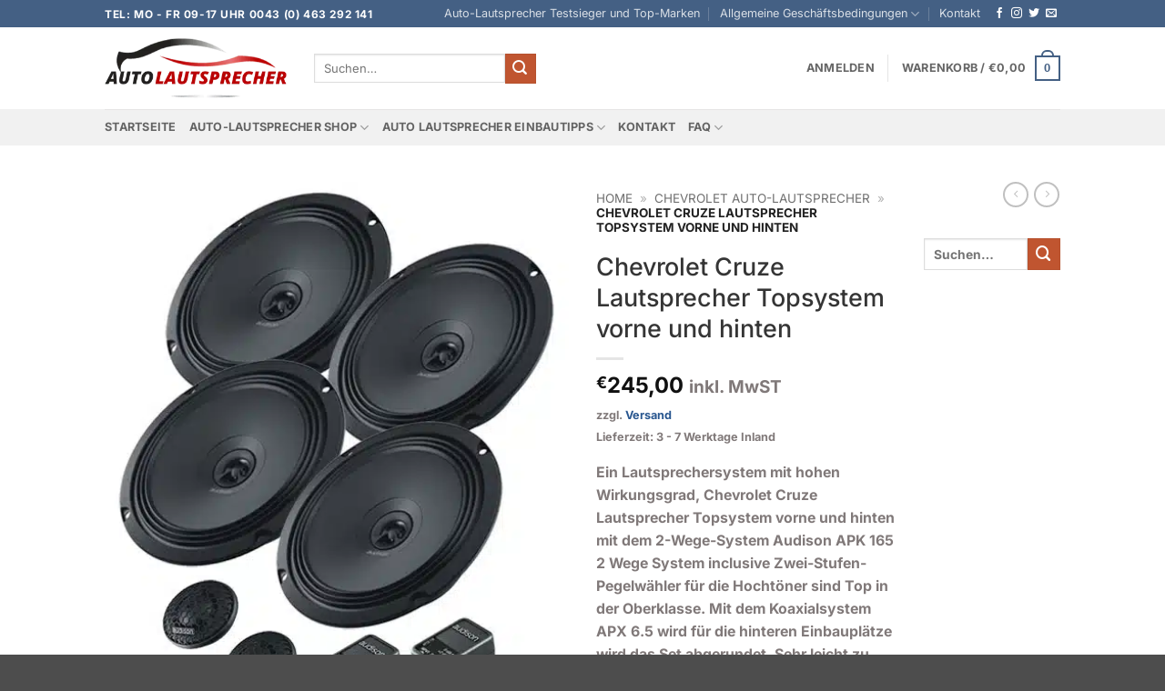

--- FILE ---
content_type: text/html; charset=UTF-8
request_url: https://auto-lautsprecher.eu/product/chevrolet-cruze-lautsprecher-topsystem-vorne-und-hinten/
body_size: 102000
content:
<!DOCTYPE html>
<html lang="de" prefix="og: https://ogp.me/ns#" class="loading-site no-js">
<head><meta charset="UTF-8" /><script>if(navigator.userAgent.match(/MSIE|Internet Explorer/i)||navigator.userAgent.match(/Trident\/7\..*?rv:11/i)){var href=document.location.href;if(!href.match(/[?&]nowprocket/)){if(href.indexOf("?")==-1){if(href.indexOf("#")==-1){document.location.href=href+"?nowprocket=1"}else{document.location.href=href.replace("#","?nowprocket=1#")}}else{if(href.indexOf("#")==-1){document.location.href=href+"&nowprocket=1"}else{document.location.href=href.replace("#","&nowprocket=1#")}}}}</script><script>(()=>{class RocketLazyLoadScripts{constructor(){this.v="2.0.4",this.userEvents=["keydown","keyup","mousedown","mouseup","mousemove","mouseover","mouseout","touchmove","touchstart","touchend","touchcancel","wheel","click","dblclick","input"],this.attributeEvents=["onblur","onclick","oncontextmenu","ondblclick","onfocus","onmousedown","onmouseenter","onmouseleave","onmousemove","onmouseout","onmouseover","onmouseup","onmousewheel","onscroll","onsubmit"]}async t(){this.i(),this.o(),/iP(ad|hone)/.test(navigator.userAgent)&&this.h(),this.u(),this.l(this),this.m(),this.k(this),this.p(this),this._(),await Promise.all([this.R(),this.L()]),this.lastBreath=Date.now(),this.S(this),this.P(),this.D(),this.O(),this.M(),await this.C(this.delayedScripts.normal),await this.C(this.delayedScripts.defer),await this.C(this.delayedScripts.async),await this.T(),await this.F(),await this.j(),await this.A(),window.dispatchEvent(new Event("rocket-allScriptsLoaded")),this.everythingLoaded=!0,this.lastTouchEnd&&await new Promise(t=>setTimeout(t,500-Date.now()+this.lastTouchEnd)),this.I(),this.H(),this.U(),this.W()}i(){this.CSPIssue=sessionStorage.getItem("rocketCSPIssue"),document.addEventListener("securitypolicyviolation",t=>{this.CSPIssue||"script-src-elem"!==t.violatedDirective||"data"!==t.blockedURI||(this.CSPIssue=!0,sessionStorage.setItem("rocketCSPIssue",!0))},{isRocket:!0})}o(){window.addEventListener("pageshow",t=>{this.persisted=t.persisted,this.realWindowLoadedFired=!0},{isRocket:!0}),window.addEventListener("pagehide",()=>{this.onFirstUserAction=null},{isRocket:!0})}h(){let t;function e(e){t=e}window.addEventListener("touchstart",e,{isRocket:!0}),window.addEventListener("touchend",function i(o){o.changedTouches[0]&&t.changedTouches[0]&&Math.abs(o.changedTouches[0].pageX-t.changedTouches[0].pageX)<10&&Math.abs(o.changedTouches[0].pageY-t.changedTouches[0].pageY)<10&&o.timeStamp-t.timeStamp<200&&(window.removeEventListener("touchstart",e,{isRocket:!0}),window.removeEventListener("touchend",i,{isRocket:!0}),"INPUT"===o.target.tagName&&"text"===o.target.type||(o.target.dispatchEvent(new TouchEvent("touchend",{target:o.target,bubbles:!0})),o.target.dispatchEvent(new MouseEvent("mouseover",{target:o.target,bubbles:!0})),o.target.dispatchEvent(new PointerEvent("click",{target:o.target,bubbles:!0,cancelable:!0,detail:1,clientX:o.changedTouches[0].clientX,clientY:o.changedTouches[0].clientY})),event.preventDefault()))},{isRocket:!0})}q(t){this.userActionTriggered||("mousemove"!==t.type||this.firstMousemoveIgnored?"keyup"===t.type||"mouseover"===t.type||"mouseout"===t.type||(this.userActionTriggered=!0,this.onFirstUserAction&&this.onFirstUserAction()):this.firstMousemoveIgnored=!0),"click"===t.type&&t.preventDefault(),t.stopPropagation(),t.stopImmediatePropagation(),"touchstart"===this.lastEvent&&"touchend"===t.type&&(this.lastTouchEnd=Date.now()),"click"===t.type&&(this.lastTouchEnd=0),this.lastEvent=t.type,t.composedPath&&t.composedPath()[0].getRootNode()instanceof ShadowRoot&&(t.rocketTarget=t.composedPath()[0]),this.savedUserEvents.push(t)}u(){this.savedUserEvents=[],this.userEventHandler=this.q.bind(this),this.userEvents.forEach(t=>window.addEventListener(t,this.userEventHandler,{passive:!1,isRocket:!0})),document.addEventListener("visibilitychange",this.userEventHandler,{isRocket:!0})}U(){this.userEvents.forEach(t=>window.removeEventListener(t,this.userEventHandler,{passive:!1,isRocket:!0})),document.removeEventListener("visibilitychange",this.userEventHandler,{isRocket:!0}),this.savedUserEvents.forEach(t=>{(t.rocketTarget||t.target).dispatchEvent(new window[t.constructor.name](t.type,t))})}m(){const t="return false",e=Array.from(this.attributeEvents,t=>"data-rocket-"+t),i="["+this.attributeEvents.join("],[")+"]",o="[data-rocket-"+this.attributeEvents.join("],[data-rocket-")+"]",s=(e,i,o)=>{o&&o!==t&&(e.setAttribute("data-rocket-"+i,o),e["rocket"+i]=new Function("event",o),e.setAttribute(i,t))};new MutationObserver(t=>{for(const n of t)"attributes"===n.type&&(n.attributeName.startsWith("data-rocket-")||this.everythingLoaded?n.attributeName.startsWith("data-rocket-")&&this.everythingLoaded&&this.N(n.target,n.attributeName.substring(12)):s(n.target,n.attributeName,n.target.getAttribute(n.attributeName))),"childList"===n.type&&n.addedNodes.forEach(t=>{if(t.nodeType===Node.ELEMENT_NODE)if(this.everythingLoaded)for(const i of[t,...t.querySelectorAll(o)])for(const t of i.getAttributeNames())e.includes(t)&&this.N(i,t.substring(12));else for(const e of[t,...t.querySelectorAll(i)])for(const t of e.getAttributeNames())this.attributeEvents.includes(t)&&s(e,t,e.getAttribute(t))})}).observe(document,{subtree:!0,childList:!0,attributeFilter:[...this.attributeEvents,...e]})}I(){this.attributeEvents.forEach(t=>{document.querySelectorAll("[data-rocket-"+t+"]").forEach(e=>{this.N(e,t)})})}N(t,e){const i=t.getAttribute("data-rocket-"+e);i&&(t.setAttribute(e,i),t.removeAttribute("data-rocket-"+e))}k(t){Object.defineProperty(HTMLElement.prototype,"onclick",{get(){return this.rocketonclick||null},set(e){this.rocketonclick=e,this.setAttribute(t.everythingLoaded?"onclick":"data-rocket-onclick","this.rocketonclick(event)")}})}S(t){function e(e,i){let o=e[i];e[i]=null,Object.defineProperty(e,i,{get:()=>o,set(s){t.everythingLoaded?o=s:e["rocket"+i]=o=s}})}e(document,"onreadystatechange"),e(window,"onload"),e(window,"onpageshow");try{Object.defineProperty(document,"readyState",{get:()=>t.rocketReadyState,set(e){t.rocketReadyState=e},configurable:!0}),document.readyState="loading"}catch(t){console.log("WPRocket DJE readyState conflict, bypassing")}}l(t){this.originalAddEventListener=EventTarget.prototype.addEventListener,this.originalRemoveEventListener=EventTarget.prototype.removeEventListener,this.savedEventListeners=[],EventTarget.prototype.addEventListener=function(e,i,o){o&&o.isRocket||!t.B(e,this)&&!t.userEvents.includes(e)||t.B(e,this)&&!t.userActionTriggered||e.startsWith("rocket-")||t.everythingLoaded?t.originalAddEventListener.call(this,e,i,o):(t.savedEventListeners.push({target:this,remove:!1,type:e,func:i,options:o}),"mouseenter"!==e&&"mouseleave"!==e||t.originalAddEventListener.call(this,e,t.savedUserEvents.push,o))},EventTarget.prototype.removeEventListener=function(e,i,o){o&&o.isRocket||!t.B(e,this)&&!t.userEvents.includes(e)||t.B(e,this)&&!t.userActionTriggered||e.startsWith("rocket-")||t.everythingLoaded?t.originalRemoveEventListener.call(this,e,i,o):t.savedEventListeners.push({target:this,remove:!0,type:e,func:i,options:o})}}J(t,e){this.savedEventListeners=this.savedEventListeners.filter(i=>{let o=i.type,s=i.target||window;return e!==o||t!==s||(this.B(o,s)&&(i.type="rocket-"+o),this.$(i),!1)})}H(){EventTarget.prototype.addEventListener=this.originalAddEventListener,EventTarget.prototype.removeEventListener=this.originalRemoveEventListener,this.savedEventListeners.forEach(t=>this.$(t))}$(t){t.remove?this.originalRemoveEventListener.call(t.target,t.type,t.func,t.options):this.originalAddEventListener.call(t.target,t.type,t.func,t.options)}p(t){let e;function i(e){return t.everythingLoaded?e:e.split(" ").map(t=>"load"===t||t.startsWith("load.")?"rocket-jquery-load":t).join(" ")}function o(o){function s(e){const s=o.fn[e];o.fn[e]=o.fn.init.prototype[e]=function(){return this[0]===window&&t.userActionTriggered&&("string"==typeof arguments[0]||arguments[0]instanceof String?arguments[0]=i(arguments[0]):"object"==typeof arguments[0]&&Object.keys(arguments[0]).forEach(t=>{const e=arguments[0][t];delete arguments[0][t],arguments[0][i(t)]=e})),s.apply(this,arguments),this}}if(o&&o.fn&&!t.allJQueries.includes(o)){const e={DOMContentLoaded:[],"rocket-DOMContentLoaded":[]};for(const t in e)document.addEventListener(t,()=>{e[t].forEach(t=>t())},{isRocket:!0});o.fn.ready=o.fn.init.prototype.ready=function(i){function s(){parseInt(o.fn.jquery)>2?setTimeout(()=>i.bind(document)(o)):i.bind(document)(o)}return"function"==typeof i&&(t.realDomReadyFired?!t.userActionTriggered||t.fauxDomReadyFired?s():e["rocket-DOMContentLoaded"].push(s):e.DOMContentLoaded.push(s)),o([])},s("on"),s("one"),s("off"),t.allJQueries.push(o)}e=o}t.allJQueries=[],o(window.jQuery),Object.defineProperty(window,"jQuery",{get:()=>e,set(t){o(t)}})}P(){const t=new Map;document.write=document.writeln=function(e){const i=document.currentScript,o=document.createRange(),s=i.parentElement;let n=t.get(i);void 0===n&&(n=i.nextSibling,t.set(i,n));const c=document.createDocumentFragment();o.setStart(c,0),c.appendChild(o.createContextualFragment(e)),s.insertBefore(c,n)}}async R(){return new Promise(t=>{this.userActionTriggered?t():this.onFirstUserAction=t})}async L(){return new Promise(t=>{document.addEventListener("DOMContentLoaded",()=>{this.realDomReadyFired=!0,t()},{isRocket:!0})})}async j(){return this.realWindowLoadedFired?Promise.resolve():new Promise(t=>{window.addEventListener("load",t,{isRocket:!0})})}M(){this.pendingScripts=[];this.scriptsMutationObserver=new MutationObserver(t=>{for(const e of t)e.addedNodes.forEach(t=>{"SCRIPT"!==t.tagName||t.noModule||t.isWPRocket||this.pendingScripts.push({script:t,promise:new Promise(e=>{const i=()=>{const i=this.pendingScripts.findIndex(e=>e.script===t);i>=0&&this.pendingScripts.splice(i,1),e()};t.addEventListener("load",i,{isRocket:!0}),t.addEventListener("error",i,{isRocket:!0}),setTimeout(i,1e3)})})})}),this.scriptsMutationObserver.observe(document,{childList:!0,subtree:!0})}async F(){await this.X(),this.pendingScripts.length?(await this.pendingScripts[0].promise,await this.F()):this.scriptsMutationObserver.disconnect()}D(){this.delayedScripts={normal:[],async:[],defer:[]},document.querySelectorAll("script[type$=rocketlazyloadscript]").forEach(t=>{t.hasAttribute("data-rocket-src")?t.hasAttribute("async")&&!1!==t.async?this.delayedScripts.async.push(t):t.hasAttribute("defer")&&!1!==t.defer||"module"===t.getAttribute("data-rocket-type")?this.delayedScripts.defer.push(t):this.delayedScripts.normal.push(t):this.delayedScripts.normal.push(t)})}async _(){await this.L();let t=[];document.querySelectorAll("script[type$=rocketlazyloadscript][data-rocket-src]").forEach(e=>{let i=e.getAttribute("data-rocket-src");if(i&&!i.startsWith("data:")){i.startsWith("//")&&(i=location.protocol+i);try{const o=new URL(i).origin;o!==location.origin&&t.push({src:o,crossOrigin:e.crossOrigin||"module"===e.getAttribute("data-rocket-type")})}catch(t){}}}),t=[...new Map(t.map(t=>[JSON.stringify(t),t])).values()],this.Y(t,"preconnect")}async G(t){if(await this.K(),!0!==t.noModule||!("noModule"in HTMLScriptElement.prototype))return new Promise(e=>{let i;function o(){(i||t).setAttribute("data-rocket-status","executed"),e()}try{if(navigator.userAgent.includes("Firefox/")||""===navigator.vendor||this.CSPIssue)i=document.createElement("script"),[...t.attributes].forEach(t=>{let e=t.nodeName;"type"!==e&&("data-rocket-type"===e&&(e="type"),"data-rocket-src"===e&&(e="src"),i.setAttribute(e,t.nodeValue))}),t.text&&(i.text=t.text),t.nonce&&(i.nonce=t.nonce),i.hasAttribute("src")?(i.addEventListener("load",o,{isRocket:!0}),i.addEventListener("error",()=>{i.setAttribute("data-rocket-status","failed-network"),e()},{isRocket:!0}),setTimeout(()=>{i.isConnected||e()},1)):(i.text=t.text,o()),i.isWPRocket=!0,t.parentNode.replaceChild(i,t);else{const i=t.getAttribute("data-rocket-type"),s=t.getAttribute("data-rocket-src");i?(t.type=i,t.removeAttribute("data-rocket-type")):t.removeAttribute("type"),t.addEventListener("load",o,{isRocket:!0}),t.addEventListener("error",i=>{this.CSPIssue&&i.target.src.startsWith("data:")?(console.log("WPRocket: CSP fallback activated"),t.removeAttribute("src"),this.G(t).then(e)):(t.setAttribute("data-rocket-status","failed-network"),e())},{isRocket:!0}),s?(t.fetchPriority="high",t.removeAttribute("data-rocket-src"),t.src=s):t.src="data:text/javascript;base64,"+window.btoa(unescape(encodeURIComponent(t.text)))}}catch(i){t.setAttribute("data-rocket-status","failed-transform"),e()}});t.setAttribute("data-rocket-status","skipped")}async C(t){const e=t.shift();return e?(e.isConnected&&await this.G(e),this.C(t)):Promise.resolve()}O(){this.Y([...this.delayedScripts.normal,...this.delayedScripts.defer,...this.delayedScripts.async],"preload")}Y(t,e){this.trash=this.trash||[];let i=!0;var o=document.createDocumentFragment();t.forEach(t=>{const s=t.getAttribute&&t.getAttribute("data-rocket-src")||t.src;if(s&&!s.startsWith("data:")){const n=document.createElement("link");n.href=s,n.rel=e,"preconnect"!==e&&(n.as="script",n.fetchPriority=i?"high":"low"),t.getAttribute&&"module"===t.getAttribute("data-rocket-type")&&(n.crossOrigin=!0),t.crossOrigin&&(n.crossOrigin=t.crossOrigin),t.integrity&&(n.integrity=t.integrity),t.nonce&&(n.nonce=t.nonce),o.appendChild(n),this.trash.push(n),i=!1}}),document.head.appendChild(o)}W(){this.trash.forEach(t=>t.remove())}async T(){try{document.readyState="interactive"}catch(t){}this.fauxDomReadyFired=!0;try{await this.K(),this.J(document,"readystatechange"),document.dispatchEvent(new Event("rocket-readystatechange")),await this.K(),document.rocketonreadystatechange&&document.rocketonreadystatechange(),await this.K(),this.J(document,"DOMContentLoaded"),document.dispatchEvent(new Event("rocket-DOMContentLoaded")),await this.K(),this.J(window,"DOMContentLoaded"),window.dispatchEvent(new Event("rocket-DOMContentLoaded"))}catch(t){console.error(t)}}async A(){try{document.readyState="complete"}catch(t){}try{await this.K(),this.J(document,"readystatechange"),document.dispatchEvent(new Event("rocket-readystatechange")),await this.K(),document.rocketonreadystatechange&&document.rocketonreadystatechange(),await this.K(),this.J(window,"load"),window.dispatchEvent(new Event("rocket-load")),await this.K(),window.rocketonload&&window.rocketonload(),await this.K(),this.allJQueries.forEach(t=>t(window).trigger("rocket-jquery-load")),await this.K(),this.J(window,"pageshow");const t=new Event("rocket-pageshow");t.persisted=this.persisted,window.dispatchEvent(t),await this.K(),window.rocketonpageshow&&window.rocketonpageshow({persisted:this.persisted})}catch(t){console.error(t)}}async K(){Date.now()-this.lastBreath>45&&(await this.X(),this.lastBreath=Date.now())}async X(){return document.hidden?new Promise(t=>setTimeout(t)):new Promise(t=>requestAnimationFrame(t))}B(t,e){return e===document&&"readystatechange"===t||(e===document&&"DOMContentLoaded"===t||(e===window&&"DOMContentLoaded"===t||(e===window&&"load"===t||e===window&&"pageshow"===t)))}static run(){(new RocketLazyLoadScripts).t()}}RocketLazyLoadScripts.run()})();</script>
	
	<link rel="profile" href="http://gmpg.org/xfn/11" />
	<link rel="pingback" href="https://auto-lautsprecher.eu/xmlrpc.php" />

	<script type="rocketlazyloadscript">(function(html){html.className = html.className.replace(/\bno-js\b/,'js')})(document.documentElement);</script>
<meta name="viewport" content="width=device-width, initial-scale=1" /><script type="rocketlazyloadscript">window._wca = window._wca || [];</script>

<!-- Suchmaschinen-Optimierung durch Rank Math PRO - https://rankmath.com/ -->
<title>Chevrolet Cruze Lautsprecher Topsystem vorne und hinten</title>
<style id="wpr-usedcss">img:is([sizes=auto i],[sizes^="auto," i]){contain-intrinsic-size:3000px 1500px}img.emoji{display:inline!important;border:none!important;box-shadow:none!important;height:1em!important;width:1em!important;margin:0 .07em!important;vertical-align:-.1em!important;background:0 0!important;padding:0!important}:root{--wp-block-synced-color:#7a00df;--wp-block-synced-color--rgb:122,0,223;--wp-bound-block-color:var(--wp-block-synced-color);--wp-editor-canvas-background:#ddd;--wp-admin-theme-color:#007cba;--wp-admin-theme-color--rgb:0,124,186;--wp-admin-theme-color-darker-10:#006ba1;--wp-admin-theme-color-darker-10--rgb:0,107,160.5;--wp-admin-theme-color-darker-20:#005a87;--wp-admin-theme-color-darker-20--rgb:0,90,135;--wp-admin-border-width-focus:2px}@media (min-resolution:192dpi){:root{--wp-admin-border-width-focus:1.5px}}:root{--wp--preset--font-size--normal:16px;--wp--preset--font-size--huge:42px}.screen-reader-text{border:0;clip-path:inset(50%);height:1px;margin:-1px;overflow:hidden;padding:0;position:absolute;width:1px;word-wrap:normal!important}.screen-reader-text:focus{background-color:#ddd;clip-path:none;color:#444;display:block;font-size:1em;height:auto;left:5px;line-height:normal;padding:15px 23px 14px;text-decoration:none;top:5px;width:auto;z-index:100000}html :where(.has-border-color){border-style:solid}html :where([style*=border-top-color]){border-top-style:solid}html :where([style*=border-right-color]){border-right-style:solid}html :where([style*=border-bottom-color]){border-bottom-style:solid}html :where([style*=border-left-color]){border-left-style:solid}html :where([style*=border-width]){border-style:solid}html :where([style*=border-top-width]){border-top-style:solid}html :where([style*=border-right-width]){border-right-style:solid}html :where([style*=border-bottom-width]){border-bottom-style:solid}html :where([style*=border-left-width]){border-left-style:solid}html :where(img[class*=wp-image-]){height:auto;max-width:100%}:where(figure){margin:0 0 1em}html :where(.is-position-sticky){--wp-admin--admin-bar--position-offset:var(--wp-admin--admin-bar--height,0px)}@media screen and (max-width:600px){html :where(.is-position-sticky){--wp-admin--admin-bar--position-offset:0px}}.screen-reader-text{clip:rect(1px,1px,1px,1px);word-wrap:normal!important;border:0;clip-path:inset(50%);height:1px;margin:-1px;overflow:hidden;overflow-wrap:normal!important;padding:0;position:absolute!important;width:1px}.screen-reader-text:focus{clip:auto!important;background-color:#fff;border-radius:3px;box-shadow:0 0 2px 2px rgba(0,0,0,.6);clip-path:none;color:#2b2d2f;display:block;font-size:.875rem;font-weight:700;height:auto;left:5px;line-height:normal;padding:15px 23px 14px;text-decoration:none;top:5px;width:auto;z-index:100000}.wc-block-components-notice-banner{align-content:flex-start;align-items:stretch;background-color:#fff;border:1px solid #2f2f2f;border-radius:4px;box-sizing:border-box;color:#2f2f2f;display:flex;font-size:.875em;font-weight:400;gap:12px;line-height:1.5;margin:16px 0;padding:16px!important}.wc-block-components-notice-banner>svg{fill:#fff;background-color:#2f2f2f;border-radius:50%;flex-grow:0;flex-shrink:0;height:100%;padding:2px}.wc-block-components-notice-banner.is-error{background-color:#fff0f0;border-color:#cc1818}.wc-block-components-notice-banner.is-error>svg{background-color:#cc1818;transform:rotate(180deg)}.wc-block-components-notice-banner:focus{outline-width:0}.wc-block-components-notice-banner:focus-visible{outline-style:solid;outline-width:2px}:root{--wp--preset--aspect-ratio--square:1;--wp--preset--aspect-ratio--4-3:4/3;--wp--preset--aspect-ratio--3-4:3/4;--wp--preset--aspect-ratio--3-2:3/2;--wp--preset--aspect-ratio--2-3:2/3;--wp--preset--aspect-ratio--16-9:16/9;--wp--preset--aspect-ratio--9-16:9/16;--wp--preset--color--black:#000000;--wp--preset--color--cyan-bluish-gray:#abb8c3;--wp--preset--color--white:#ffffff;--wp--preset--color--pale-pink:#f78da7;--wp--preset--color--vivid-red:#cf2e2e;--wp--preset--color--luminous-vivid-orange:#ff6900;--wp--preset--color--luminous-vivid-amber:#fcb900;--wp--preset--color--light-green-cyan:#7bdcb5;--wp--preset--color--vivid-green-cyan:#00d084;--wp--preset--color--pale-cyan-blue:#8ed1fc;--wp--preset--color--vivid-cyan-blue:#0693e3;--wp--preset--color--vivid-purple:#9b51e0;--wp--preset--color--primary:#446084;--wp--preset--color--secondary:#C05530;--wp--preset--color--success:#627D47;--wp--preset--color--alert:#b20000;--wp--preset--gradient--vivid-cyan-blue-to-vivid-purple:linear-gradient(135deg,rgb(6, 147, 227) 0%,rgb(155, 81, 224) 100%);--wp--preset--gradient--light-green-cyan-to-vivid-green-cyan:linear-gradient(135deg,rgb(122, 220, 180) 0%,rgb(0, 208, 130) 100%);--wp--preset--gradient--luminous-vivid-amber-to-luminous-vivid-orange:linear-gradient(135deg,rgb(252, 185, 0) 0%,rgb(255, 105, 0) 100%);--wp--preset--gradient--luminous-vivid-orange-to-vivid-red:linear-gradient(135deg,rgb(255, 105, 0) 0%,rgb(207, 46, 46) 100%);--wp--preset--gradient--very-light-gray-to-cyan-bluish-gray:linear-gradient(135deg,rgb(238, 238, 238) 0%,rgb(169, 184, 195) 100%);--wp--preset--gradient--cool-to-warm-spectrum:linear-gradient(135deg,rgb(74, 234, 220) 0%,rgb(151, 120, 209) 20%,rgb(207, 42, 186) 40%,rgb(238, 44, 130) 60%,rgb(251, 105, 98) 80%,rgb(254, 248, 76) 100%);--wp--preset--gradient--blush-light-purple:linear-gradient(135deg,rgb(255, 206, 236) 0%,rgb(152, 150, 240) 100%);--wp--preset--gradient--blush-bordeaux:linear-gradient(135deg,rgb(254, 205, 165) 0%,rgb(254, 45, 45) 50%,rgb(107, 0, 62) 100%);--wp--preset--gradient--luminous-dusk:linear-gradient(135deg,rgb(255, 203, 112) 0%,rgb(199, 81, 192) 50%,rgb(65, 88, 208) 100%);--wp--preset--gradient--pale-ocean:linear-gradient(135deg,rgb(255, 245, 203) 0%,rgb(182, 227, 212) 50%,rgb(51, 167, 181) 100%);--wp--preset--gradient--electric-grass:linear-gradient(135deg,rgb(202, 248, 128) 0%,rgb(113, 206, 126) 100%);--wp--preset--gradient--midnight:linear-gradient(135deg,rgb(2, 3, 129) 0%,rgb(40, 116, 252) 100%);--wp--preset--font-size--small:13px;--wp--preset--font-size--medium:20px;--wp--preset--font-size--large:36px;--wp--preset--font-size--x-large:42px;--wp--preset--spacing--20:0.44rem;--wp--preset--spacing--30:0.67rem;--wp--preset--spacing--40:1rem;--wp--preset--spacing--50:1.5rem;--wp--preset--spacing--60:2.25rem;--wp--preset--spacing--70:3.38rem;--wp--preset--spacing--80:5.06rem;--wp--preset--shadow--natural:6px 6px 9px rgba(0, 0, 0, .2);--wp--preset--shadow--deep:12px 12px 50px rgba(0, 0, 0, .4);--wp--preset--shadow--sharp:6px 6px 0px rgba(0, 0, 0, .2);--wp--preset--shadow--outlined:6px 6px 0px -3px rgb(255, 255, 255),6px 6px rgb(0, 0, 0);--wp--preset--shadow--crisp:6px 6px 0px rgb(0, 0, 0)}:where(body){margin:0}:where(.is-layout-flex){gap:.5em}:where(.is-layout-grid){gap:.5em}body{padding-top:0;padding-right:0;padding-bottom:0;padding-left:0}a:where(:not(.wp-element-button)){text-decoration:none}:root :where(.wp-element-button,.wp-block-button__link){background-color:#32373c;border-width:0;color:#fff;font-family:inherit;font-size:inherit;font-style:inherit;font-weight:inherit;letter-spacing:inherit;line-height:inherit;padding-top:calc(.667em + 2px);padding-right:calc(1.333em + 2px);padding-bottom:calc(.667em + 2px);padding-left:calc(1.333em + 2px);text-decoration:none;text-transform:inherit}#cookie-law-info-bar{font-size:15px;margin:0 auto;padding:12px 10px;position:absolute;text-align:center;box-sizing:border-box;width:100%;z-index:9999;display:none;left:0;font-weight:300;box-shadow:0 -1px 10px 0 rgba(172,171,171,.3)}#cookie-law-info-again{font-size:10pt;margin:0;padding:5px 10px;text-align:center;z-index:9999;cursor:pointer;box-shadow:#161616 2px 2px 5px 2px}#cookie-law-info-bar span{vertical-align:middle}.cli-plugin-button,.cli-plugin-button:visited{display:inline-block;padding:9px 12px;color:#fff;text-decoration:none;position:relative;cursor:pointer;margin-left:5px;text-decoration:none}.cli-plugin-main-link{margin-left:0;font-weight:550;text-decoration:underline}.cli-plugin-button:hover{background-color:#111;color:#fff;text-decoration:none}.small.cli-plugin-button,.small.cli-plugin-button:visited{font-size:11px}.cli-plugin-button,.cli-plugin-button:visited,.medium.cli-plugin-button,.medium.cli-plugin-button:visited{font-size:13px;font-weight:400;line-height:1}.green.cli-plugin-button,.green.cli-plugin-button:visited{background-color:#91bd09}.green.cli-plugin-button:hover{background-color:#749a02}.red.cli-plugin-button,.red.cli-plugin-button:visited{background-color:#e62727}.red.cli-plugin-button:hover{background-color:#cf2525}.orange.cli-plugin-button,.orange.cli-plugin-button:visited{background-color:#ff5c00}.orange.cli-plugin-button:hover{background-color:#d45500}.cli-plugin-button{margin-top:5px}.cli-bar-popup{-moz-background-clip:padding;-webkit-background-clip:padding;background-clip:padding-box;-webkit-border-radius:30px;-moz-border-radius:30px;border-radius:30px;padding:20px}.cli-plugin-main-link.cli-plugin-button{text-decoration:none}.cli-plugin-main-link.cli-plugin-button{margin-left:5px}.cli-modal-backdrop{position:fixed;top:0;right:0;bottom:0;left:0;z-index:1040;background-color:#000;display:none}.cli-modal-backdrop.cli-show{opacity:.5;display:block}.cli-modal.cli-show{display:block}.cli-modal .cli-modal-dialog{position:relative;width:auto;margin:.5rem;pointer-events:none;font-family:-apple-system,BlinkMacSystemFont,"Segoe UI",Roboto,"Helvetica Neue",Arial,sans-serif,"Apple Color Emoji","Segoe UI Emoji","Segoe UI Symbol";font-size:1rem;font-weight:400;line-height:1.5;color:#212529;text-align:left;display:-ms-flexbox;display:flex;-ms-flex-align:center;align-items:center;min-height:calc(100% - (.5rem * 2))}@media (min-width:992px){.cli-modal .cli-modal-dialog{max-width:900px}}.cli-modal-content{position:relative;display:-ms-flexbox;display:flex;-ms-flex-direction:column;flex-direction:column;width:100%;pointer-events:auto;background-color:#fff;background-clip:padding-box;border-radius:.3rem;outline:0}.cli-modal .cli-modal-close{position:absolute;right:10px;top:10px;z-index:1;padding:0;background-color:transparent!important;border:0;-webkit-appearance:none;font-size:1.5rem;font-weight:700;line-height:1;color:#000;text-shadow:0 1px 0 #fff}.cli-switch{display:inline-block;position:relative;min-height:1px;padding-left:70px;font-size:14px}.cli-switch .cli-slider{background-color:#e3e1e8;height:24px;width:50px;bottom:0;cursor:pointer;left:0;position:absolute;right:0;top:0;transition:.4s}.cli-switch .cli-slider:before{background-color:#fff;bottom:2px;content:"";height:20px;left:2px;position:absolute;transition:.4s;width:20px}.cli-switch input:checked+.cli-slider{background-color:#00acad}.cli-switch input:checked+.cli-slider:before{transform:translateX(26px)}.cli-switch .cli-slider{border-radius:34px}.cli-fade{transition:opacity .15s linear}.cli-tab-content{width:100%;padding:30px}.cli-container-fluid{padding-right:15px;padding-left:15px;margin-right:auto;margin-left:auto}.cli-row{display:-ms-flexbox;display:flex;-ms-flex-wrap:wrap;flex-wrap:wrap;margin-right:-15px;margin-left:-15px}.cli-align-items-stretch{-ms-flex-align:stretch!important;align-items:stretch!important}.cli-px-0{padding-left:0;padding-right:0}.cli-btn{cursor:pointer;font-size:14px;display:inline-block;font-weight:400;text-align:center;white-space:nowrap;vertical-align:middle;-webkit-user-select:none;-moz-user-select:none;-ms-user-select:none;user-select:none;border:1px solid transparent;padding:.5rem 1.25rem;line-height:1;border-radius:.25rem;transition:all .15s ease-in-out}.cli-btn:hover{opacity:.8}.cli-btn:focus{outline:0}.cli-modal-backdrop.cli-show{opacity:.8}.cli-modal-open{overflow:hidden}.cli-barmodal-open{overflow:hidden}.cli-modal-open .cli-modal{overflow-x:hidden;overflow-y:auto}.cli-modal.cli-fade .cli-modal-dialog{transition:-webkit-transform .3s ease-out;transition:transform .3s ease-out;transition:transform .3s ease-out,-webkit-transform .3s ease-out;-webkit-transform:translate(0,-25%);transform:translate(0,-25%)}.cli-modal.cli-show .cli-modal-dialog{-webkit-transform:translate(0,0);transform:translate(0,0)}.cli-modal-backdrop{position:fixed;top:0;right:0;bottom:0;left:0;z-index:1040;background-color:#000;-webkit-transform:scale(0);transform:scale(0);transition:opacity ease-in-out .5s}.cli-modal-backdrop.cli-fade{opacity:0}.cli-modal-backdrop.cli-show{opacity:.5;-webkit-transform:scale(1);transform:scale(1)}.cli-modal{position:fixed;top:0;right:0;bottom:0;left:0;z-index:99999;transform:scale(0);overflow:hidden;outline:0;display:none}.cli-modal a{text-decoration:none}.cli-modal .cli-modal-dialog{position:relative;width:auto;margin:.5rem;pointer-events:none;font-family:inherit;font-size:1rem;font-weight:400;line-height:1.5;color:#212529;text-align:left;display:-ms-flexbox;display:flex;-ms-flex-align:center;align-items:center;min-height:calc(100% - (.5rem * 2))}@media (min-width:576px){.cli-modal .cli-modal-dialog{max-width:500px;margin:1.75rem auto;min-height:calc(100% - (1.75rem * 2))}}.cli-modal-content{position:relative;display:-ms-flexbox;display:flex;-ms-flex-direction:column;flex-direction:column;width:100%;pointer-events:auto;background-color:#fff;background-clip:padding-box;border-radius:.2rem;box-sizing:border-box;outline:0}.cli-modal .row{margin:0 -15px}.cli-modal .cli-modal-close:focus{outline:0}.cli-switch{display:inline-block;position:relative;min-height:1px;padding-left:38px;font-size:14px}.cli-switch input[type=checkbox]{display:none}.cli-switch .cli-slider{background-color:#e3e1e8;height:20px;width:38px;bottom:0;cursor:pointer;left:0;position:absolute;right:0;top:0;transition:.4s}.cli-switch .cli-slider:before{background-color:#fff;bottom:2px;content:"";height:15px;left:3px;position:absolute;transition:.4s;width:15px}.cli-switch input:checked+.cli-slider{background-color:#61a229}.cli-switch input:checked+.cli-slider:before{transform:translateX(18px)}.cli-switch .cli-slider{border-radius:34px;font-size:0}.cli-switch .cli-slider:before{border-radius:50%}.cli-tab-content{background:#fff}.cli-tab-content{width:100%;padding:5px 30px 5px 5px;box-sizing:border-box}@media (max-width:767px){.cli-tab-content{padding:30px 10px}}.cli-tab-content p{color:#343438;font-size:14px;margin-top:0}.cli-tab-content h4{font-size:20px;margin-bottom:1.5rem;margin-top:0;font-family:inherit;font-weight:500;line-height:1.2;color:inherit}#cookie-law-info-bar .cli-tab-content{background:0 0}#cookie-law-info-bar .cli-nav-link,#cookie-law-info-bar .cli-switch .cli-slider:after,#cookie-law-info-bar .cli-tab-container p,#cookie-law-info-bar span.cli-necessary-caption{color:inherit}#cookie-law-info-bar .cli-tab-header a:before{border-right:1px solid currentColor;border-bottom:1px solid currentColor}#cookie-law-info-bar .cli-row{margin-top:20px}#cookie-law-info-bar .cli-tab-content h4{margin-bottom:.5rem}#cookie-law-info-bar .cli-tab-container{display:none;text-align:left}.cli-tab-footer .cli-btn{background-color:#00acad;padding:10px 15px;text-decoration:none}.cli-tab-footer .wt-cli-privacy-accept-btn{background-color:#61a229;color:#fff;border-radius:0}.cli-tab-footer{width:100%;text-align:right;padding:20px 0}.cli-col-12{width:100%}.cli-tab-header{display:flex;justify-content:space-between}.cli-tab-header a:before{width:10px;height:2px;left:0;top:calc(50% - 1px)}.cli-tab-header a:after{width:2px;height:10px;left:4px;top:calc(50% - 5px);-webkit-transform:none;transform:none}.cli-tab-header a:before{width:7px;height:7px;border-right:1px solid #4a6e78;border-bottom:1px solid #4a6e78;content:" ";transform:rotate(-45deg);-webkit-transition:.2s ease-in-out;-moz-transition:.2s ease-in-out;transition:all .2s ease-in-out;margin-right:10px}.cli-tab-header a.cli-nav-link{position:relative;display:flex;align-items:center;font-size:14px;color:#000;text-transform:capitalize}.cli-tab-header.cli-tab-active .cli-nav-link:before{transform:rotate(45deg);-webkit-transition:.2s ease-in-out;-moz-transition:.2s ease-in-out;transition:all .2s ease-in-out}.cli-tab-header{border-radius:5px;padding:12px 15px;cursor:pointer;transition:background-color .2s ease-out .3s,color .2s ease-out 0s;background-color:#f2f2f2}.cli-modal .cli-modal-close{position:absolute;right:0;top:0;z-index:1;-webkit-appearance:none;width:40px;height:40px;padding:0;border-radius:50%;padding:10px;background:0 0;border:none;min-width:40px}.cli-tab-container h1,.cli-tab-container h4{font-family:inherit;font-size:16px;margin-bottom:15px;margin:10px 0}#cliSettingsPopup .cli-tab-section-container{padding-top:12px}.cli-privacy-content-text,.cli-tab-container p{font-size:14px;line-height:1.4;margin-top:0;padding:0;color:#000}.cli-tab-content{display:none}.cli-tab-section .cli-tab-content{padding:10px 20px 5px}.cli-tab-section{margin-top:5px}@media (min-width:992px){.cli-modal .cli-modal-dialog{max-width:645px}}.cli-switch .cli-slider:after{content:attr(data-cli-disable);position:absolute;right:50px;color:#000;font-size:12px;text-align:right;min-width:80px}.cli-switch input:checked+.cli-slider:after{content:attr(data-cli-enable)}.cli-privacy-overview:not(.cli-collapsed) .cli-privacy-content{max-height:60px;transition:max-height .15s ease-out;overflow:hidden}a.cli-privacy-readmore{font-size:12px;margin-top:12px;display:inline-block;padding-bottom:0;cursor:pointer;color:#000;text-decoration:underline}.cli-modal-footer{position:relative}a.cli-privacy-readmore:before{content:attr(data-readmore-text)}.cli-collapsed a.cli-privacy-readmore:before{content:attr(data-readless-text)}.cli-collapsed .cli-privacy-content{transition:max-height .25s ease-in}.cli-privacy-content p{margin-bottom:0}.cli-modal-close svg{fill:#000}span.cli-necessary-caption{color:#000;font-size:12px}#cookie-law-info-bar .cli-privacy-overview{display:none}.cli-tab-container .cli-row{max-height:500px;overflow-y:auto}.cli-modal.cli-blowup.cli-out{z-index:-1}.cli-modal.cli-blowup{z-index:999999;transform:scale(1)}.cli-modal.cli-blowup .cli-modal-dialog{animation:.5s cubic-bezier(.165,.84,.44,1) forwards blowUpModal}.cli-modal.cli-blowup.cli-out .cli-modal-dialog{animation:.5s cubic-bezier(.165,.84,.44,1) forwards blowUpModalTwo}@keyframes blowUpModal{0%{transform:scale(0)}100%{transform:scale(1)}}@keyframes blowUpModalTwo{0%{transform:scale(1);opacity:1}50%{transform:scale(.5);opacity:0}100%{transform:scale(0);opacity:0}}.cli-tab-section .cookielawinfo-row-cat-table td,.cli-tab-section .cookielawinfo-row-cat-table th{font-size:12px}.cli_settings_button{cursor:pointer}.wt-cli-sr-only{display:none;font-size:16px}a.wt-cli-element.cli_cookie_close_button{text-decoration:none;color:#333;font-size:22px;line-height:22px;cursor:pointer;position:absolute;right:10px;top:5px}.cli-bar-container{float:none;margin:0 auto;display:-webkit-box;display:-moz-box;display:-ms-flexbox;display:-webkit-flex;display:flex;justify-content:space-between;-webkit-box-align:center;-moz-box-align:center;-ms-flex-align:center;-webkit-align-items:center;align-items:center}.cli-bar-btn_container{margin-left:20px;display:-webkit-box;display:-moz-box;display:-ms-flexbox;display:-webkit-flex;display:flex;-webkit-box-align:center;-moz-box-align:center;-ms-flex-align:center;-webkit-align-items:center;align-items:center;flex-wrap:nowrap}.cli-style-v2 a{cursor:pointer}.cli-bar-btn_container a{white-space:nowrap}.cli-style-v2 .cli-plugin-main-link{font-weight:inherit}.cli-style-v2{font-size:11pt;line-height:18px;font-weight:400}#cookie-law-info-bar[data-cli-type=popup] .cli-bar-container,#cookie-law-info-bar[data-cli-type=widget] .cli-bar-container{display:block}.cli-style-v2 .cli-bar-message{width:70%;text-align:left}#cookie-law-info-bar[data-cli-type=popup] .cli-bar-message,#cookie-law-info-bar[data-cli-type=widget] .cli-bar-message{width:100%}#cookie-law-info-bar[data-cli-type=widget] .cli-style-v2 .cli-bar-btn_container{margin-top:8px;margin-left:0;flex-wrap:wrap}#cookie-law-info-bar[data-cli-type=popup] .cli-style-v2 .cli-bar-btn_container{margin-top:8px;margin-left:0}.cli-style-v2 .cli-bar-btn_container .cli-plugin-main-link,.cli-style-v2 .cli-bar-btn_container .cli_action_button,.cli-style-v2 .cli-bar-btn_container .cli_settings_button{margin-left:5px}#cookie-law-info-bar[data-cli-style=cli-style-v2]{padding:14px 25px}#cookie-law-info-bar[data-cli-style=cli-style-v2][data-cli-type=widget]{padding:32px 30px}#cookie-law-info-bar[data-cli-style=cli-style-v2][data-cli-type=popup]{padding:32px 45px}.cli-style-v2 .cli-plugin-main-link:not(.cli-plugin-button),.cli-style-v2 .cli_action_button:not(.cli-plugin-button),.cli-style-v2 .cli_settings_button:not(.cli-plugin-button){text-decoration:underline}.cli-style-v2 .cli-bar-btn_container .cli-plugin-button{margin-top:5px;margin-bottom:5px}.wt-cli-necessary-checkbox{display:none!important}@media (max-width:985px){.cli-style-v2 .cli-bar-message{width:100%}.cli-style-v2.cli-bar-container{justify-content:left;flex-wrap:wrap}.cli-style-v2 .cli-bar-btn_container{margin-left:0;margin-top:10px}#cookie-law-info-bar[data-cli-style=cli-style-v2],#cookie-law-info-bar[data-cli-style=cli-style-v2][data-cli-type=popup],#cookie-law-info-bar[data-cli-style=cli-style-v2][data-cli-type=widget]{padding:25px}}.wt-cli-privacy-overview-actions{padding-bottom:0}@media only screen and (max-width:479px) and (min-width:320px){.cli-style-v2 .cli-bar-btn_container{flex-wrap:wrap}}.wt-cli-cookie-description{font-size:14px;line-height:1.4;margin-top:0;padding:0;color:#000}.woocommerce form .form-row .required{visibility:visible}.pwb-clearfix:after{content:"";display:table;clear:both}.pwb-carousel .pwb-slick-slide a{display:block}.pwb-carousel .pwb-slick-slide a>img{margin:0 auto}.pwb-carousel .pwb-slick-slide,.pwb-product-carousel .pwb-slick-slide{margin:0 10px}.pwb-carousel .slick-next,.pwb-carousel .slick-prev,.pwb-product-carousel .slick-next,.pwb-product-carousel .slick-prev{font-size:0;position:absolute;top:0;bottom:0;display:block;cursor:pointer;font-size:22px;width:30px;overflow:hidden;text-align:center;color:#aeaeae;border:none;outline:0;z-index:999;background:#eee;opacity:0;transition:opacity .3s ease-in-out;-webkit-transition:opacity .3s ease-in-out;-moz-transition:opacity .3s ease-in-out;-o-transition:opacity .3s ease-in-out}.pwb-carousel .slick-next>span,.pwb-carousel .slick-prev>span,.pwb-product-carousel .slick-next>span,.pwb-product-carousel .slick-prev>span{display:inline-block;height:20px;width:20px;padding:10px;position:absolute;top:50%;margin-top:-20px;left:0;right:0}.pwb-carousel .slick-next:focus,.pwb-carousel .slick-next:hover,.pwb-carousel .slick-prev:focus,.pwb-carousel .slick-prev:hover,.pwb-product-carousel .slick-next:focus,.pwb-product-carousel .slick-next:hover,.pwb-product-carousel .slick-prev:focus,.pwb-product-carousel .slick-prev:hover{outline:0}.pwb-carousel .slick-prev,.pwb-product-carousel .slick-prev{left:0}.pwb-carousel .slick-next,.pwb-product-carousel .slick-next{right:0}.pwb-carousel:hover .slick-next,.pwb-carousel:hover .slick-prev,.pwb-product-carousel:hover .slick-next,.pwb-product-carousel:hover .slick-prev{opacity:.8}.pwb-carousel,.pwb-product-carousel{min-height:30px}.pwb-carousel .pwb-slick-slide,.pwb-product-carousel .pwb-slick-slide{display:none}.pwb-filter-products input[type=checkbox]{margin-right:10px}.pwb-filter-products li{margin-bottom:5px}.pwb-single-product-brands{padding-top:1em;display:flex;gap:.1em}.product_meta .pwb-single-product-brands{padding-top:0}.error-badge{height:27px;padding-left:25px;display:inline-block;background:var(--wpr-bg-589c45f7-a6c9-4388-b70c-3d2d9a753728) no-repeat;background-size:21px}.correct-badge{height:27px;padding-left:25px;display:inline-block;background:var(--wpr-bg-c5239ff8-766e-4cd2-84ba-210dea2961f6) no-repeat;background-size:21px}.spinner-badge{height:27px;padding-left:25px;display:inline-block;background:var(--wpr-bg-57aff1b2-001e-4911-ad70-d6382c50d2e0) no-repeat;background-size:21px}.shipping_de.shipping_de_string{margin-bottom:15px}.woocommerce-de_price_taxrate{font-size:.8em}.woocommerce_de_versandkosten{font-size:.8em;display:block}.comment-form label.german-market-privacy-declaration-product-review,.woocommerce ul.product_list_widget li a.versandkosten{display:inline}#gm-sepa-mandate-preview-text{border:1px solid rgba(0,0,0,.1);padding:9px 12px;font-size:14px;margin-bottom:20px;overflow:hidden;width:100%;box-sizing:border-box}#gm-sepa-mandate-preview-text .close{text-align:right;font-size:16px;text-transform:uppercase;cursor:pointer;display:inline-block;float:right}#gm-sepa-mandate-preview-text .close:focus,#gm-sepa-mandate-preview-text .close:hover{text-decoration:underline}.wgm-place-order-disabled{background-color:#fff;width:100%;height:100%;float:left;position:absolute;z-index:100;opacity:.5;display:none}.german-market-summary-gpsr{font-size:small}:root{--global-kb-font-size-sm:clamp(0.8rem, 0.73rem + 0.217vw, 0.9rem);--global-kb-font-size-md:clamp(1.1rem, 0.995rem + 0.326vw, 1.25rem);--global-kb-font-size-lg:clamp(1.75rem, 1.576rem + 0.543vw, 2rem);--global-kb-font-size-xl:clamp(2.25rem, 1.728rem + 1.63vw, 3rem);--global-kb-font-size-xxl:clamp(2.5rem, 1.456rem + 3.26vw, 4rem);--global-kb-font-size-xxxl:clamp(2.75rem, 0.489rem + 7.065vw, 6rem)}:root{--global-palette1:#3182CE;--global-palette2:#2B6CB0;--global-palette3:#1A202C;--global-palette4:#2D3748;--global-palette5:#4A5568;--global-palette6:#718096;--global-palette7:#EDF2F7;--global-palette8:#F7FAFC;--global-palette9:#ffffff}html{-ms-text-size-adjust:100%;-webkit-text-size-adjust:100%;font-family:sans-serif}body{margin:0}aside,footer,header,main,menu,nav,section,summary{display:block}audio,canvas,progress,video{display:inline-block}audio:not([controls]){display:none;height:0}progress{vertical-align:baseline}[hidden],template{display:none}a{background-color:transparent}a:active,a:hover{outline-width:0}strong{font-weight:inherit;font-weight:bolder}small{display:inline-block;font-size:80%}img{border-style:none}svg:not(:root){overflow:hidden}button,input,select,textarea{font:inherit}optgroup{font-weight:700}button,input,select{overflow:visible}button,select{text-transform:none}[type=button],[type=submit],button{cursor:pointer}[disabled]{cursor:default}[type=submit],button,html [type=button]{-webkit-appearance:button}button::-moz-focus-inner,input::-moz-focus-inner{border:0;padding:0}button:-moz-focusring,input:-moz-focusring{outline:ButtonText dotted 1px}fieldset{border:1px solid silver;margin:0 2px;padding:.35em .625em .75em}legend{box-sizing:border-box;color:inherit;display:table;max-width:100%;padding:0;white-space:normal}textarea{overflow:auto}[type=checkbox],[type=radio]{box-sizing:border-box;padding:0}[type=number]::-webkit-inner-spin-button,[type=number]::-webkit-outer-spin-button{height:auto}[type=search]{-webkit-appearance:textfield}[type=search]::-webkit-search-cancel-button,[type=search]::-webkit-search-decoration{-webkit-appearance:none}*,:after,:before,html{box-sizing:border-box}html{-webkit-tap-highlight-color:transparent;background-attachment:fixed}body{-webkit-font-smoothing:antialiased;-moz-osx-font-smoothing:grayscale;color:var(--fs-color-base)}hr{border-width:0;border-top:1px solid;margin:15px 0;opacity:.1}img{display:inline-block;height:auto;max-width:100%;vertical-align:middle}p:empty{display:none}a,button,input{touch-action:manipulation}embed,iframe,object{max-width:100%}.col{margin:0;padding:0 15px 30px;position:relative;width:100%}.col-fit{flex:1}.col-inner{background-position:50% 50%;background-repeat:no-repeat;background-size:cover;flex:1 0 auto;margin-left:auto;margin-right:auto;position:relative;width:100%}@media screen and (max-width:849px){.col{padding-bottom:30px}}.align-equal>.col{display:flex}.align-top{align-items:flex-start!important;align-self:flex-start!important;justify-content:flex-start!important;vertical-align:top!important}.small-12,.small-columns-1 .flickity-slider>.col{flex-basis:100%;max-width:100%}.small-columns-2 .flickity-slider>.col,.small-columns-2>.col{flex-basis:50%;max-width:50%}.small-columns-3 .flickity-slider>.col{flex-basis:33.3333333333%;max-width:33.3333333333%}.small-columns-4 .flickity-slider>.col,.small-columns-4>.col{flex-basis:25%;max-width:25%}.small-columns-5 .flickity-slider>.col{flex-basis:20%;max-width:20%}.small-columns-6 .flickity-slider>.col{flex-basis:16.6666666667%;max-width:16.6666666667%}.small-columns-7 .flickity-slider>.col{flex-basis:14.2857142857%;max-width:14.2857142857%}.small-columns-8 .flickity-slider>.col{flex-basis:12.5%;max-width:12.5%}@media screen and (min-width:550px){.medium-3{flex-basis:25%;max-width:25%}.medium-4{flex-basis:33.3333333333%;max-width:33.3333333333%}.medium-5{flex-basis:41.6666666667%;max-width:41.6666666667%}.medium-6{flex-basis:50%;max-width:50%}.medium-8{flex-basis:66.6666666667%;max-width:66.6666666667%}.medium-columns-1 .flickity-slider>.col{flex-basis:100%;max-width:100%}.medium-columns-2 .flickity-slider>.col{flex-basis:50%;max-width:50%}.medium-columns-3 .flickity-slider>.col,.medium-columns-3>.col{flex-basis:33.3333333333%;max-width:33.3333333333%}.medium-columns-4 .flickity-slider>.col{flex-basis:25%;max-width:25%}.medium-columns-5 .flickity-slider>.col{flex-basis:20%;max-width:20%}.medium-columns-6 .flickity-slider>.col{flex-basis:16.6666666667%;max-width:16.6666666667%}.medium-columns-7 .flickity-slider>.col{flex-basis:14.2857142857%;max-width:14.2857142857%}.medium-columns-8 .flickity-slider>.col{flex-basis:12.5%;max-width:12.5%}}@media screen and (min-width:850px){.col:first-child .col-inner{margin-left:auto;margin-right:0}.col+.col .col-inner{margin-left:0;margin-right:auto}.large-2{flex-basis:16.6666666667%;max-width:16.6666666667%}.large-3{flex-basis:25%;max-width:25%}.large-4{flex-basis:33.3333333333%;max-width:33.3333333333%}.large-5{flex-basis:41.6666666667%;max-width:41.6666666667%}.large-6{flex-basis:50%;max-width:50%}.large-12,.large-columns-1 .flickity-slider>.col{flex-basis:100%;max-width:100%}.large-columns-2 .flickity-slider>.col{flex-basis:50%;max-width:50%}.large-columns-3 .flickity-slider>.col{flex-basis:33.3333333333%;max-width:33.3333333333%}.large-columns-4 .flickity-slider>.col,.large-columns-4>.col{flex-basis:25%;max-width:25%}.large-columns-5 .flickity-slider>.col{flex-basis:20%;max-width:20%}.large-columns-6 .flickity-slider>.col{flex-basis:16.6666666667%;max-width:16.6666666667%}.large-columns-7 .flickity-slider>.col{flex-basis:14.2857142857%;max-width:14.2857142857%}.large-columns-8 .flickity-slider>.col{flex-basis:12.5%;max-width:12.5%}}.container,.container-width,.row{margin-left:auto;margin-right:auto;width:100%}.container{padding-left:15px;padding-right:15px}.container,.container-width,.row{max-width:1080px}.row.row-collapse{max-width:1050px}.row.row-small{max-width:1065px}.row.row-large{max-width:1110px}.flex-row{align-items:center;display:flex;flex-flow:row nowrap;justify-content:space-between;width:100%}.flex-row-col{display:flex;flex-direction:column;justify-content:flex-start}.text-center .flex-row{justify-content:center}.header .flex-row{height:100%}.flex-col{max-height:100%}.flex-grow{-ms-flex-negative:1;-ms-flex-preferred-size:auto!important;flex:1}.flex-center{margin:0 auto}.flex-left{margin-right:auto}.flex-right{margin-left:auto}@media(max-width:849px){.medium-text-center .flex-row{justify-content:center}}.row-grid .box .image-cover{height:100%;padding:0}.grid-col .flickity-slider>.img,.grid-col .slider:not(.flickity-enabled){bottom:0;height:100%;-o-object-fit:cover;object-fit:cover;padding:0!important;position:absolute!important;top:0;width:100%}.grid-col .slider:not(.flickity-enabled)>*{position:relative!important}.grid-col .flickity-viewport{height:100%!important}@media (-ms-high-contrast:none){.payment-icon svg{max-width:50px}.slider-nav-circle .flickity-prev-next-button svg{height:36px!important}.nav>li>a>i{top:-1px}}.gallery,.row{display:flex;flex-flow:row wrap;width:100%}.row>div:not(.col):not([class^=col-]):not([class*=" col-"]){width:100%!important}.row.row-grid{display:block}.row.row-grid>.col{float:left}.container .row:not(.row-collapse),.lightbox-content .row:not(.row-collapse),.row .gallery,.row .row:not(.row-collapse){margin-left:-15px;margin-right:-15px;padding-left:0;padding-right:0;width:auto}.row .container{padding-left:0;padding-right:0}.banner+.row:not(.row-collapse),.banner-grid-wrapper+.row:not(.row-collapse),.section+.row:not(.row-collapse),.slider-wrapper+.row:not(.row-collapse){margin-top:30px}.row-isotope{transition:height .3s}.row-collapse{padding:0}.row-collapse>.col,.row-collapse>.flickity-viewport>.flickity-slider>.col{padding:0!important}.row-collapse>.col .container{max-width:100%}.container .row-small:not(.row-collapse),.row .row-small:not(.row-collapse){margin-bottom:0;margin-left:-10px;margin-right:-10px}.row-small>.col,.row-small>.flickity-viewport>.flickity-slider>.col{margin-bottom:0;padding:0 9.8px 19.6px}.container .row-xsmall:not(.row-collapse),.row .row-xsmall:not(.row-collapse){margin-bottom:0;margin-left:-2px;margin-right:-2px}.row-xsmall>.flickity-viewport>.flickity-slider>.col{margin-bottom:0;padding:0 2px 3px}@media screen and (min-width:850px){.row-large{padding-left:0;padding-right:0}.container .row-large:not(.row-collapse),.row .row-large:not(.row-collapse){margin-bottom:0;margin-left:-30px;margin-right:-30px}.row-large>.col,.row-large>.flickity-viewport>.flickity-slider>.col{margin-bottom:0;padding:0 30px 30px}}.section{align-items:center;display:flex;flex-flow:row;min-height:auto;padding:30px 0;position:relative;width:100%}.section.dark{background-color:#666}.container .section,.row .section{padding-left:30px;padding-right:30px}.nav-dropdown{background-color:#fff;color:var(--fs-color-base);display:table;left:-99999px;margin:0;max-height:0;min-width:260px;opacity:0;padding:20px 0;position:absolute;text-align:left;transition:opacity .25s,visibility .25s;visibility:hidden;z-index:9}.dark.nav-dropdown{color:#f1f1f1}.nav-dropdown:after{clear:both;content:"";display:block;height:0;visibility:hidden}.nav-dropdown li{display:block;margin:0;vertical-align:top}.nav-dropdown li ul{margin:0;padding:0}.nav-dropdown>li.html{min-width:260px}.next-prev-thumbs li.has-dropdown:hover>.nav-dropdown,.no-js li.has-dropdown:hover>.nav-dropdown,li.current-dropdown>.nav-dropdown{left:-15px;max-height:inherit;opacity:1;visibility:visible}.nav-right li.current-dropdown:last-child>.nav-dropdown,.nav-right li.has-dropdown:hover:last-child>.nav-dropdown{left:auto;right:-15px}.nav-dropdown>li>a{display:block;line-height:1.3;padding:10px 20px;width:auto}.nav-dropdown>li:last-child:not(.nav-dropdown-col)>a{border-bottom:0!important}.nav-dropdown .menu-item-has-children>a,.nav-dropdown .title>a{color:#000;font-size:.8em;font-weight:bolder;text-transform:uppercase}.nav-dropdown.nav-dropdown-default>li>a{border-bottom:1px solid #ececec;margin:0 10px;padding-left:0;padding-right:0}.nav-dropdown-default{padding:20px}.menu-item-has-block .nav-dropdown{padding:0}.menu-item-has-block .nav-dropdown .col-inner ul:not(.nav.nav-vertical) li:not(.tab):not([class^=bullet-]){display:list-item;margin-left:1.3em!important}li.current-dropdown>.nav-dropdown-full,li.has-dropdown:hover>.nav-dropdown-full{display:flex;flex-wrap:wrap;left:50%!important;margin-left:0!important;margin-right:0!important;max-width:1150px!important;position:fixed;right:auto;transform:translateX(-50%);transition:opacity .3s!important;width:100%}.nav-dropdown-has-arrow li.has-dropdown:after,.nav-dropdown-has-arrow li.has-dropdown:before{border:solid transparent;bottom:-2px;content:"";height:0;left:50%;opacity:0;pointer-events:none;position:absolute;width:0;z-index:10}.nav-dropdown-has-arrow li.has-dropdown:after{border-color:hsla(0,0%,87%,0) hsla(0,0%,87%,0) #fff;border-width:8px;margin-left:-8px}.nav-dropdown-has-arrow li.has-dropdown:before{border-width:11px;margin-left:-11px;z-index:-999}.nav-dropdown-has-arrow .ux-nav-vertical-menu .menu-item-design-default:after,.nav-dropdown-has-arrow .ux-nav-vertical-menu .menu-item-design-default:before,.nav-dropdown-has-arrow li.has-dropdown.menu-item-design-container-width:after,.nav-dropdown-has-arrow li.has-dropdown.menu-item-design-container-width:before,.nav-dropdown-has-arrow li.has-dropdown.menu-item-design-full-width:after,.nav-dropdown-has-arrow li.has-dropdown.menu-item-design-full-width:before{display:none}.nav-dropdown-has-shadow .nav-dropdown{box-shadow:1px 1px 15px rgba(0,0,0,.15)}.nav-dropdown-has-arrow.nav-dropdown-has-border li.has-dropdown:before{border-bottom-color:#ddd}.nav-dropdown-has-border .nav-dropdown{border:2px solid #ddd}.nav-dropdown-has-arrow li.current-dropdown.has-dropdown:after,.nav-dropdown-has-arrow li.current-dropdown.has-dropdown:before{opacity:1;transition:opacity .25s}.nav p{margin:0;padding-bottom:0}.nav,.nav ul:not(.nav-dropdown){margin:0;padding:0}.nav>li>a.button,.nav>li>button{margin-bottom:0}.nav{align-items:center;display:flex;flex-flow:row wrap;width:100%}.nav,.nav>li{position:relative}.nav>li{display:inline-block;list-style:none;margin:0 7px;padding:0;transition:background-color .3s}.nav>li>a{align-items:center;display:inline-flex;flex-wrap:wrap;padding:10px 0}.html .nav>li>a{padding-bottom:0;padding-top:0}.nav-small .nav>li>a,.nav.nav-small>li>a{font-weight:400;padding-bottom:5px;padding-top:5px;vertical-align:top}.nav-small.nav>li.html{font-size:.75em}.nav-center{justify-content:center}.nav-left{justify-content:flex-start}.nav-right{justify-content:flex-end}@media(max-width:849px){.medium-nav-center{justify-content:center}}.nav-dropdown>li>a,.nav>li>a{color:rgba(74,74,74,.85);transition:all .2s}.nav-dropdown>li>a{display:block}.nav-dropdown li.active>a,.nav-dropdown>li>a:hover,.nav>li.active>a,.nav>li.current>a,.nav>li>a.active,.nav>li>a.current,.nav>li>a:hover{color:hsla(0,0%,7%,.85)}.nav li:first-child{margin-left:0!important}.nav li:last-child{margin-right:0!important}.nav-uppercase>li>a{font-weight:bolder;letter-spacing:.02em;text-transform:uppercase}li.html .row,li.html form,li.html input,li.html select{margin:0}li.html>.button{margin-bottom:0}.off-canvas .mobile-sidebar-slide{bottom:0;overflow:hidden;position:fixed;top:0;width:100%}.off-canvas .mobile-sidebar-slide .sidebar-menu{height:100%;padding-bottom:0;padding-top:0;transform:translateX(0);transition:transform .3s;will-change:transform}.mobile-sidebar-levels-2 .nav-slide>li>.sub-menu>li:not(.nav-slide-header),.mobile-sidebar-levels-2 .nav-slide>li>ul.children>li:not(.nav-slide-header){border-top:1px solid #ececec;margin-bottom:0;margin-top:0;transition:background-color .3s}.mobile-sidebar-levels-2 .nav-slide>li>.sub-menu>li:not(.nav-slide-header)>a,.mobile-sidebar-levels-2 .nav-slide>li>ul.children>li:not(.nav-slide-header)>a{color:rgba(74,74,74,.85);font-size:.8em;letter-spacing:.02em;padding-bottom:15px;padding-left:20px;padding-top:15px;text-transform:uppercase}.mobile-sidebar-levels-2 .nav-slide>li>.sub-menu>li:not(.nav-slide-header).active,.mobile-sidebar-levels-2 .nav-slide>li>.sub-menu>li:not(.nav-slide-header):hover,.mobile-sidebar-levels-2 .nav-slide>li>ul.children>li:not(.nav-slide-header).active,.mobile-sidebar-levels-2 .nav-slide>li>ul.children>li:not(.nav-slide-header):hover{background-color:rgba(0,0,0,.05)}.mobile-sidebar-levels-2 .nav-slide>li>.sub-menu>li:not(.nav-slide-header)>.sub-menu,.mobile-sidebar-levels-2 .nav-slide>li>.sub-menu>li:not(.nav-slide-header)>ul.children,.mobile-sidebar-levels-2 .nav-slide>li>ul.children>li:not(.nav-slide-header)>.sub-menu,.mobile-sidebar-levels-2 .nav-slide>li>ul.children>li:not(.nav-slide-header)>ul.children{-webkit-overflow-scrolling:touch;bottom:0;display:none;left:200%;opacity:1;overflow:visible;overflow-y:auto;padding-bottom:20px;padding-right:0;padding-top:20px;position:fixed;top:0;transform:none;width:100%}.mobile-sidebar-levels-2 .nav-slide>li>.sub-menu>li:not(.nav-slide-header)>.sub-menu>li,.mobile-sidebar-levels-2 .nav-slide>li>.sub-menu>li:not(.nav-slide-header)>ul.children>li,.mobile-sidebar-levels-2 .nav-slide>li>ul.children>li:not(.nav-slide-header)>.sub-menu>li,.mobile-sidebar-levels-2 .nav-slide>li>ul.children>li:not(.nav-slide-header)>ul.children>li{align-items:center;display:flex;flex-flow:row wrap}.mobile-sidebar-levels-2 .nav-slide>li>.sub-menu>li:not(.nav-slide-header)>.sub-menu.is-current-slide,.mobile-sidebar-levels-2 .nav-slide>li>.sub-menu>li:not(.nav-slide-header)>ul.children.is-current-slide,.mobile-sidebar-levels-2 .nav-slide>li>ul.children>li:not(.nav-slide-header)>.sub-menu.is-current-slide,.mobile-sidebar-levels-2 .nav-slide>li>ul.children>li:not(.nav-slide-header)>ul.children.is-current-slide{display:block}.mobile-sidebar-levels-2 .nav-slide>li>.sub-menu>li:not(.nav-slide-header)>.sub-menu.is-current-parent,.mobile-sidebar-levels-2 .nav-slide>li>.sub-menu>li:not(.nav-slide-header)>ul.children.is-current-parent,.mobile-sidebar-levels-2 .nav-slide>li>ul.children>li:not(.nav-slide-header)>.sub-menu.is-current-parent,.mobile-sidebar-levels-2 .nav-slide>li>ul.children>li:not(.nav-slide-header)>ul.children.is-current-parent{overflow-y:hidden;padding-right:100%;width:200%}.nav-slide{-webkit-overflow-scrolling:auto;height:100%;overflow:visible;overflow-y:auto;padding-top:20px}.nav-slide .active>.toggle{transform:none}.nav-slide>li{flex-shrink:0}.nav-slide-header .toggle{margin-left:0!important;padding-left:5px;position:relative!important;text-align:left;top:0!important;width:100%}.nav-slide-header .toggle i{font-size:1.4em;margin-right:2px}.text-center .nav-slide-header .toggle{margin-left:auto!important;margin-right:auto!important;width:auto}.nav-line>li>a:before{background-color:var(--fs-color-primary);content:" ";height:3px;left:50%;opacity:0;position:absolute;top:0;transform:translateX(-50%);transition:all .3s;width:100%}.nav-line>li.active>a:before,.nav-line>li:hover>a:before{opacity:1}.nav:hover>li:not(:hover)>a:before{opacity:0}.tabbed-content{display:flex;flex-flow:row wrap}.tabbed-content .nav,.tabbed-content .tab-panels{width:100%}.tab-panels{padding-top:1em}.tab-panels .entry-content{padding:0}.tab-panels .panel:not(.active){display:block;height:0;opacity:0;overflow:hidden;padding:0;visibility:hidden}.tab-panels .panel.active{display:block!important}@media(min-width:850px){.nav-divided>li{margin:0 .7em}.nav-divided>li+li>a:after{border-left:1px solid rgba(0,0,0,.1);content:"";height:15px;left:-1em;margin-top:-7px;position:absolute;top:50%;width:1px}.tabbed-content .nav-vertical{padding-top:0;width:25%}.nav-vertical+.tab-panels{border-left:1px solid #ddd;flex:1;margin-top:0!important;padding:0 30px 30px}}@media(max-width:549px){.small-nav-collapse>li{margin:0!important;width:100%}.small-nav-collapse>li a{display:block;width:100%}}.sidebar-menu-tabs__tab{background-color:rgba(0,0,0,.02);flex:1 0 50%;list-style-type:none;max-width:50%;text-align:center}.sidebar-menu-tabs__tab.active{background-color:rgba(0,0,0,.05)}.sidebar-menu-tabs.nav>li{margin:0}.sidebar-menu-tabs.nav>li>a{display:flex;padding:15px 10px}.toggle{box-shadow:none!important;color:currentColor;height:auto;line-height:1;margin:0 5px 0 0;opacity:.6;padding:0;width:45px}.toggle i{font-size:1.8em;transition:all .3s}.toggle:focus{color:currentColor}.toggle:hover{cursor:pointer;opacity:1}.active>.toggle{transform:rotate(-180deg)}.active>ul.children,.active>ul.sub-menu:not(.nav-dropdown){display:block!important}.widget .toggle:not(.accordion .toggle){margin:0 0 0 5px;min-height:1em;width:1em}.widget .toggle:not(.accordion .toggle) i{font-size:1.2em;top:1px}.nav.nav-vertical{flex-flow:column}.nav.nav-vertical li{list-style:none;margin:0;width:100%}.nav-vertical li li{font-size:1em;padding-left:.5em}.nav-vertical>li{align-items:center;display:flex;flex-flow:row wrap}.nav-vertical>li ul{width:100%}.nav-vertical li li.menu-item-has-children{margin-bottom:1em}.nav-vertical li li.menu-item-has-children:not(:first-child){margin-top:1em}.nav-vertical>li>a,.nav-vertical>li>ul>li a{align-items:center;display:flex;flex-grow:1;width:auto}.nav-vertical li li.menu-item-has-children>a{color:#000;font-size:.8em;font-weight:bolder;text-transform:uppercase}.nav-vertical>li.html{padding-bottom:1em;padding-top:1em}.nav-vertical>li>ul li a{color:#4a4a4a;transition:color .2s}.nav-vertical>li>ul li a:hover{color:#111;opacity:1}.nav-vertical>li>ul{margin:0 0 2em;padding-left:1em}.nav .children{left:-99999px;opacity:0;position:fixed;transform:translateX(-10px);transition:background-color .6s,transform .3s,opacity .3s}@media(prefers-reduced-motion){.toggle{transition:none}.nav .children{opacity:1;transform:none}}.nav:not(.nav-slide) .active>.children{left:auto;opacity:1;padding-bottom:30px;position:inherit;transform:translateX(0)}.nav-sidebar.nav-vertical>li.menu-item.active,.nav-sidebar.nav-vertical>li.menu-item:hover{background-color:rgba(0,0,0,.05)}.nav-sidebar.nav-vertical>li+li{border-top:1px solid #ececec}.dark .nav-sidebar.nav-vertical>li+li{border-color:hsla(0,0%,100%,.2)}.nav-vertical>li+li{border-top:1px solid #ececec}.nav-vertical.nav-line>li>a:before{height:100%;left:auto;right:-2px;width:3px;z-index:1}.text-center .toggle{margin-left:-35px}.text-center .nav-vertical li{border:0}.text-center .nav-vertical li li,.text-center.nav-vertical li li{padding-left:0}.nav-vertical .social-icons{display:block;width:100%}.header-vertical-menu__opener{align-items:center;background-color:var(--fs-color-primary);display:flex;flex-direction:row;font-size:.9em;font-weight:600;height:50px;justify-content:space-between;padding:12px 15px;width:250px}.header-vertical-menu__opener .icon-menu{font-size:1.7em;margin-right:10px}.header-vertical-menu__fly-out{background-color:#fff;opacity:0;position:absolute;visibility:hidden;width:250px;z-index:9}.header-vertical-menu__fly-out .nav-top-link{font-size:.9em;order:1}.header-vertical-menu__fly-out .current-dropdown .nav-dropdown{left:100%!important;top:0}.header-vertical-menu__fly-out .current-dropdown.menu-item .nav-dropdown{min-height:100%}.header-vertical-menu__fly-out--open{opacity:1;visibility:visible}.header-wrapper .header-vertical-menu__fly-out{transition:opacity .25s,visibility .25s}.badge-container{margin:30px 0 0}.badge{backface-visibility:hidden;display:table;height:2.8em;pointer-events:none;width:2.8em;z-index:20}.badge.top{left:0}.badge-inner{background-color:var(--fs-color-primary);color:#fff;display:table-cell;font-weight:bolder;height:100%;line-height:.85;padding:2px;text-align:center;transition:background-color .3s,color .3s,border .3s;vertical-align:middle;white-space:nowrap;width:100%}.badge-small{height:2.3em;width:2.3em}.badge-small .badge-inner{line-height:.7}.badge+.badge{height:2.5em;opacity:.9;width:2.5em}.badge+.badge+.badge{opacity:.8}.badge-outline .badge-inner{background-color:#fff;border:2px solid;color:var(--fs-color-primary)}.has-hover:hover .badge-outline .badge-inner{background-color:var(--fs-color-primary);border-color:var(--fs-color-primary);color:#fff}.badge-outline{margin-left:-.4em}.widget .badge-outline .badge-inner{background-color:transparent}.widget .badge{margin:0!important}.dark .widget .badge-outline .badge-inner{color:#fff;opacity:.7}.row-collapse .badge-circle{margin-left:15px}.banner{background-color:var(--fs-color-primary);min-height:30px;position:relative;width:100%}.banner-bg{overflow:hidden}.banner-layers{height:100%;max-height:100%;position:relative}.banner-layers>*{position:absolute!important}.dark .banner a{color:#fff}.banner-bg :is(img,picture,video){height:100%;left:0;-o-object-fit:cover;object-fit:cover;-o-object-position:50% 50%;object-position:50% 50%;position:absolute;top:0;width:100%}.box{margin:0 auto;position:relative;width:100%}.box>a{display:block;width:100%}.box a{display:inline-block}.box,.box-image,.box-text{transition:opacity .3s,transform .3s,background-color .3s}.box-image>a,.box-image>div>a{display:block}.box-image>a:focus-visible,.box-image>div>a:focus-visible{outline-offset:-2px}.box-text{font-size:.9em;padding-bottom:1.4em;padding-top:.7em;position:relative;width:100%}@media(max-width:549px){.banner-layers{-webkit-overflow-scrolling:touch;overflow:auto}.box-text{font-size:85%}}.box-image{height:auto;margin:0 auto;overflow:hidden;position:relative}.box-image[style*=-radius]{-webkit-mask-image:-webkit-radial-gradient(#fff,#000)}.box-text.text-center{padding-left:10px;padding-right:10px}.box-image img{margin:0 auto;max-width:100%;width:100%}.button,button,input[type=button],input[type=submit]{background-color:transparent;border:1px solid transparent;border-radius:0;box-sizing:border-box;color:currentColor;cursor:pointer;display:inline-block;font-size:.97em;font-weight:bolder;letter-spacing:.03em;line-height:2.4em;margin-right:1em;margin-top:0;max-width:100%;min-height:2.5em;min-width:24px;padding:0 1.2em;position:relative;text-align:center;text-decoration:none;text-rendering:optimizeLegibility;text-shadow:none;text-transform:uppercase;transition:transform .3s,border .3s,background .3s,box-shadow .3s,opacity .3s,color .3s;vertical-align:middle}.button span{display:inline-block;line-height:1.6}.button.is-outline{line-height:2.19em}.nav>li>a.button,.nav>li>a.button:hover{padding-bottom:0;padding-top:0}.nav>li>a.button:hover{color:#fff}.button,input[type=button].button,input[type=submit],input[type=submit].button{background-color:var(--fs-color-primary);border-color:rgba(0,0,0,.05);color:#fff}.button.is-outline,input[type=button].is-outline,input[type=submit].is-outline{background-color:transparent;border:2px solid}.button:hover,.dark .button.is-form:hover,input[type=button]:hover,input[type=submit]:hover{box-shadow:inset 0 0 0 100px rgba(0,0,0,.2);color:#fff;opacity:1;outline:0}.is-form,button.is-form,button[type=submit].is-form,input[type=button].is-form,input[type=reset].is-form,input[type=submit].is-form{background-color:#f9f9f9;border:1px solid #ddd;color:#666;font-weight:400;overflow:hidden;position:relative;text-shadow:1px 1px 1px #fff;text-transform:none}.button.is-form:hover{background-color:#f1f1f1;color:#000}.dark .button,.dark input[type=button],.dark input[type=submit]{color:#fff}.dark .button.is-form,.dark input[type=button].is-form,.dark input[type=reset].is-form,.dark input[type=submit].is-form{color:#000}.is-outline{color:silver}.is-outline:hover{box-shadow:none!important}.primary,input[type=submit],input[type=submit].button{background-color:var(--fs-color-primary)}.primary.is-outline{color:var(--fs-color-primary)}.is-outline:hover,.primary.is-outline:hover{background-color:var(--fs-color-primary);border-color:var(--fs-color-primary);color:#fff}.success{background-color:var(--fs-color-success)}.success.is-outline{color:var(--fs-color-success)}.success.is-outline:hover{background-color:var(--fs-color-success);border-color:var(--fs-color-success);color:#fff}.button.alt,.button.checkout,.secondary{background-color:var(--fs-color-secondary)}.secondary.is-outline{color:var(--fs-color-secondary)}.secondary.is-outline:hover{background-color:var(--fs-color-secondary);border-color:var(--fs-color-secondary);color:#fff}a.primary:not(.button),a.secondary:not(.button){background-color:transparent}.alert{background-color:var(--fs-color-alert)}.alert.is-outline{color:var(--fs-color-alert)}.alert.is-outline:hover{background-color:var(--fs-color-alert);border-color:var(--fs-color-alert);color:#fff}.text-center .button:first-of-type{margin-left:0!important}.text-center .button:last-of-type,.text-right .button:last-of-type{margin-right:0!important}.button.disabled,.button[disabled],button.disabled,button[disabled]{opacity:.6}.scroll-for-more{margin-left:0!important}.scroll-for-more:not(:hover){opacity:.7}.flex-col .button,.flex-col button,.flex-col input{margin-bottom:0}code{background:#f1f1f1;border:1px solid #e1e1e1;border-radius:4px;font-size:.9em;margin:0 .2rem;padding:.2rem .5rem}.dark code{background-color:rgba(0,0,0,.5);border-color:#000}.is-divider{background-color:rgba(0,0,0,.1);display:block;height:3px;margin:1em 0;max-width:30px;width:100%}.widget .is-divider{margin-top:.66em}.dark .is-divider{background-color:hsla(0,0%,100%,.3)}form{margin-bottom:0}.select-resize-ghost,input[type=email],input[type=number],input[type=password],input[type=search],input[type=text],input[type=url],select,textarea{background-color:#fff;border:1px solid #ddd;border-radius:0;box-shadow:inset 0 1px 2px rgba(0,0,0,.1);box-sizing:border-box;color:#333;font-size:.97em;height:2.507em;max-width:100%;padding:0 .75em;transition:color .3s,border .3s,background .3s,opacity .3s;vertical-align:middle;width:100%}@media(max-width:849px){.select-resize-ghost,input[type=email],input[type=number],input[type=password],input[type=search],input[type=text],input[type=url],select,textarea{font-size:1rem}body.body-scroll-lock--active .mfp-wrap{overflow:auto;position:fixed!important}}input:hover,select:hover,textarea:hover{box-shadow:inset 0 -1.8em 1em 0 transparent}input[type=email],input[type=number],input[type=search],input[type=text],input[type=url],textarea{-webkit-appearance:none;-moz-appearance:none;appearance:none}textarea{min-height:120px;padding-top:.7em}input[type=email]:focus,input[type=number]:focus,input[type=password]:focus,input[type=search]:focus,input[type=text]:focus,select:focus,textarea:focus{background-color:#fff;box-shadow:0 0 5px #ccc;color:#333;opacity:1!important;outline:0}label,legend{display:block;font-size:.9em;font-weight:700;margin-bottom:.4em}legend{border-bottom:1px solid #f1f1f1;font-size:1em;font-weight:700;margin:30px 0 15px;padding-bottom:10px;text-transform:uppercase;width:100%}fieldset{border-width:0;padding:0}input[type=checkbox],input[type=radio]{display:inline;font-size:16px;margin-right:10px}input[type=checkbox]+label,input[type=radio]+label{display:inline}.select-resize-ghost,select{-webkit-appearance:none;-moz-appearance:none;background-color:#fff;background-image:url("data:image/svg+xml;charset=utf8, %3Csvg xmlns='http://www.w3.org/2000/svg' width='24' height='24' viewBox='0 0 24 24' fill='none' stroke='%23333' stroke-width='2' stroke-linecap='round' stroke-linejoin='round' class='feather feather-chevron-down'%3E%3Cpolyline points='6 9 12 15 18 9'%3E%3C/polyline%3E%3C/svg%3E");background-position:right .45em top 50%;background-repeat:no-repeat;background-size:auto 16px;border-radius:0;box-shadow:inset 0 -1.4em 1em 0 rgba(0,0,0,.02);display:block;padding-right:1.4em}.select-resize-ghost{display:inline-block;opacity:0;position:absolute;width:auto}select.resize-select{width:55px}@media (-ms-high-contrast:none),screen and (-ms-high-contrast:active){select::-ms-expand{display:none}select:focus::-ms-value{background:0 0;color:currentColor}}.flickity-slider>.icon-box{padding-left:3%!important;padding-right:3%!important}.links>li>a:before,i[class*=" icon-"],i[class^=icon-]{speak:none!important;display:inline-block;font-display:block;font-family:fl-icons!important;font-style:normal!important;font-variant:normal!important;font-weight:400!important;line-height:1.2;margin:0;padding:0;position:relative;text-transform:none!important}.widget-title i{margin-right:4px;opacity:.35}.button i,button i{top:-1.5px;vertical-align:middle}a.icon:not(.button),button.icon:not(.button){font-family:sans-serif;font-size:1.2em;margin-left:.25em;margin-right:.25em}.header a.icon:not(.button){margin-left:.3em;margin-right:.3em}.header .nav-small a.icon:not(.button){font-size:1em}.button.icon{display:inline-block;margin-left:.12em;margin-right:.12em;min-width:2.5em;padding-left:.6em;padding-right:.6em}.button.icon i{font-size:1.2em}.button.icon i+span{padding-right:.5em}.button.icon.is-small{border-width:1px}.button.icon.is-small i{top:-1px}.button.icon.circle,.button.icon.round{padding-left:0;padding-right:0}.button.icon.circle>span,.button.icon.round>span{margin:0 8px}.button.icon.circle>span+i,.button.icon.round>span+i{margin-left:-4px}.button.icon.circle>i,.button.icon.round>i{margin:0 8px}.button.icon.circle>i+span,.button.icon.round>i+span{margin-left:-4px}.button.icon.circle>i:only-child,.button.icon.round>i:only-child{margin:0}.nav>li>a>i{font-size:20px;transition:color .3s;vertical-align:middle}.nav>li>a>i+span{margin-left:5px}.nav>li>a>span+i{margin-left:5px}.nav-small>li>a>i{font-size:1em}.nav>li>a>i.icon-search{font-size:1.2em}.nav>li>a>i.icon-menu{font-size:1.9em}.nav>li.has-icon>a>i{min-width:1em}.nav-vertical>li>a>i{font-size:16px;opacity:.6}.button:not(.icon)>i{margin-left:-.15em;margin-right:.4em}.button:not(.icon)>span+i{margin-left:.4em;margin-right:-.15em}.has-dropdown .icon-angle-down{font-size:16px;margin-left:.2em;opacity:.6}.image-icon{display:inline-block;height:auto;position:relative;vertical-align:middle}span+.image-icon{margin-left:10px}.image-icon img{max-width:32px;min-width:100%}.nav-small .image-icon{height:16px;margin:0 5px;width:16px}.nav-small .image-icon img{vertical-align:top}img{opacity:1;transition:opacity 1s}.col-inner>.img:not(:last-child),.col>.img:not(:last-child){margin-bottom:1em}.img,.img .img-inner{position:relative}.img .img-inner{overflow:hidden}.img,.img img{width:100%}.img .caption{bottom:0;position:absolute}.img .caption{background-color:rgba(0,0,0,.3);color:#fff;font-size:14px;max-height:100%!important;overflow-y:auto;padding:4px 10px;transform:translateY(100%);transition:transform .5s;width:100%}.img:hover .caption{transform:translateY(0)}.lazy-load{background-color:rgba(0,0,0,.03)}.image-cover{background-position:50% 50%;background-size:cover;height:auto;overflow:hidden;padding-top:100%;position:relative}.image-cover img,img.back-image{bottom:0;font-family:"object-fit: cover;";height:100%;left:0;-o-object-fit:cover;object-fit:cover;-o-object-position:50% 50%;object-position:50% 50%;position:absolute;right:0;top:0;width:100%}.image-tools{padding:10px;position:absolute}.image-tools a:last-child{margin-bottom:0}.image-tools a.button{display:block}.image-tools.bottom.left{padding-right:0;padding-top:0}.image-tools.top.right{padding-bottom:0;padding-left:0}.image-tools .cart-icon{bottom:100%;left:10px;margin:5px;position:absolute}@media only screen and (max-device-width:1024px){.image-tools{opacity:1!important;padding:5px}}.lightbox-content{background-color:#fff;box-shadow:3px 3px 20px 0 rgba(0,0,0,.15);margin:0 auto;max-width:875px;position:relative}.lightbox-content .lightbox-inner{padding:30px 20px}.mfp-bg{background:#0b0b0b;height:100%;left:0;opacity:0;overflow:hidden;position:fixed;top:0;transition:opacity .25s;width:100%;z-index:1042}.mfp-bg.mfp-ready{opacity:.6}.mfp-wrap{-webkit-backface-visibility:hidden;outline:0!important;position:fixed;z-index:1043}.mfp-container,.mfp-wrap{height:100%;left:0;top:0;width:100%}.mfp-container{box-sizing:border-box;padding:30px;position:absolute;text-align:center}.mfp-container:before{content:"";display:inline-block;height:100%;vertical-align:middle}.mfp-image-holder{padding:40px 6.66%}.mfp-content{display:inline-block;margin:0 auto;max-width:100%;opacity:0;position:relative;text-align:left;transform:translateY(-30px);transition:transform .5s,opacity .3s;vertical-align:middle;z-index:1045}.mfp-content-inner{box-shadow:1px 1px 5px 0 rgba(0,0,0,.2)}.mfp-ready .mfp-content{opacity:1;transform:translateY(0)}.mfp-ready.mfp-removing .mfp-content{opacity:0}.mfp-ajax-holder .mfp-content,.mfp-inline-holder .mfp-content{cursor:auto;width:100%}.mfp-zoom-out-cur,.mfp-zoom-out-cur .mfp-image-holder .mfp-close{cursor:zoom-out}.mfp-auto-cursor .mfp-content{cursor:auto}.mfp-arrow,.mfp-close,.mfp-counter,.mfp-preloader{-webkit-user-select:none;-moz-user-select:none;user-select:none}.mfp-hide{display:none!important}.mfp-preloader{color:#ccc;left:8px;margin-top:-.8em;position:absolute;right:8px;text-align:center;top:50%;width:auto;z-index:1044}.mfp-s-error .mfp-content,.mfp-s-ready .mfp-preloader{display:none}.mfp-close{-webkit-backface-visibility:hidden;box-shadow:none;color:#fff;cursor:pointer;font-family:Arial,monospace;font-size:40px;font-style:normal;font-weight:300;height:40px;line-height:40px;margin:0!important;min-height:0;mix-blend-mode:difference;opacity:0;outline:0;padding:0;position:fixed;right:0;text-align:center;text-decoration:none;top:0;transition:opacity .6s,transform .3s;transition-delay:.15s;width:40px;z-index:1046}.mfp-close svg{pointer-events:none}.mfp-content .mfp-close{position:absolute}.mfp-ready .mfp-close{opacity:.6}.mfp-counter{color:#ccc;font-size:12px;line-height:18px;position:absolute;right:0;top:0}.mfp-arrow{color:#fff;height:50px;margin:0;mix-blend-mode:difference;opacity:.6;position:fixed;text-align:center;top:50%;width:50px;z-index:1046}.mfp-arrow i{font-size:42px!important;pointer-events:none}.mfp-arrow:hover{opacity:1}.mfp-arrow:active{top:50.1%}.mfp-arrow-left{left:0;transform:translateX(100%)}.mfp-arrow-right{right:0;transform:translateX(-100%)}.mfp-ready .mfp-arrow-left,.mfp-ready .mfp-arrow-right{transform:translateX(0)}.mfp-iframe-holder{padding-bottom:40px;padding-top:40px}.mfp-iframe-holder .mfp-content{line-height:0;max-width:900px;width:100%}.mfp-iframe-holder .mfp-close{top:-40px}.mfp-iframe-scaler{height:0;overflow:hidden;padding-top:56.25%;width:100%}.mfp-iframe-scaler iframe{display:block;height:100%;left:0;position:absolute;top:0;width:100%}.mfp-iframe-scaler iframe{background:#000;box-shadow:0 0 8px rgba(0,0,0,.6)}img.mfp-img{margin:0 auto}img.mfp-img{backface-visibility:hidden;display:block;height:auto;max-height:calc(100vh - 80px);max-width:100%;padding:0 0 40px;width:auto}.mfp-figure,img.mfp-img{line-height:0}.mfp-figure figure{margin:0}.mfp-bottom-bar{cursor:auto;left:0;margin-top:-36px;position:absolute;top:100%;width:100%}.mfp-title{word-wrap:break-word;color:#f3f3f3;font-size:11px;line-height:18px;padding-right:36px;text-align:left}.mfp-image-holder .mfp-content{max-width:100%}.mfp-gallery .mfp-image-holder .mfp-figure{cursor:pointer}@media(prefers-reduced-motion){.mfp-bg,.mfp-close,.mfp-content{transition:opacity .3s}}.loading-spin,.processing{position:relative}.loading-spin,.processing:before{animation:.6s linear infinite spin;border-bottom:3px solid rgba(0,0,0,.1)!important;border-left:3px solid var(--fs-color-primary);border-radius:50%;border-right:3px solid rgba(0,0,0,.1)!important;border-top:3px solid rgba(0,0,0,.1)!important;content:"";font-size:10px;height:30px;margin:0 auto;opacity:.8;pointer-events:none;text-indent:-9999em;width:30px}.box-image.processing:before,.dark .loading-spin,.dark .processing:before,.dark.loading-spin,.dark.processing:before{border:3px solid rgba(0,0,0,.1)!important;border-left-color:#fff!important}.box-image.processing:after{background-color:#000;bottom:0;content:"";left:0;opacity:.1;position:absolute;right:0;top:0}.box-image.processing .image-tools{opacity:0!important}.woocommerce-checkout.processing:before{position:fixed}.loading-spin.centered,.processing:before{left:50%;margin-left:-15px;margin-top:-15px;position:absolute;top:50%;z-index:99}.loading-spin{border-radius:50%;height:30px;width:30px}.button.loading{color:hsla(0,0%,100%,.05);opacity:1!important;pointer-events:none!important;position:relative}.button.loading:after{animation:.5s linear infinite spin;border:2px solid #fff;border-radius:32px;border-right-color:transparent!important;border-top-color:transparent!important;content:"";display:block;height:16px;left:50%;margin-left:-8px;margin-top:-8px;position:absolute;top:50%;width:16px}.is-outline .button.loading:after{border-color:var(--fs-color-primary)}@keyframes spin{0%{transform:rotate(0)}to{transform:rotate(1turn)}}.ux-menu-link{align-items:center}.ux-menu-link:hover .ux-menu-link__link{color:hsla(0,0%,7%,.85)}.dark .ux-menu-link__link{border-bottom-color:hsla(0,0%,100%,.2)}.dark .ux-menu-link:hover .ux-menu-link__link{color:hsla(0,0%,100%,.85)}.ux-menu.ux-menu--divider-solid .ux-menu-link:not(:last-of-type) .ux-menu-link__link{border-bottom-style:solid}.ux-menu-link__link{align-items:baseline;border-bottom-color:#ececec;border-bottom-width:1px;color:currentColor;flex:1;min-height:2.5em;padding-bottom:.3em;padding-top:.3em;transition:all .2s}.ux-menu-link__icon{flex-shrink:0;vertical-align:middle;width:16px}.ux-menu-link__icon+.ux-menu-link__text{padding-left:.5em}.off-canvas .mfp-content{-ms-scrollbar-base-color:#000;-ms-scrollbar-arrow-color:#000;-ms-overflow-style:-ms-autohiding-scrollbar}.off-canvas .nav-vertical>li>a{padding-bottom:15px;padding-top:15px}.off-canvas .nav-vertical li li>a{padding-bottom:5px;padding-top:5px}.off-canvas .hide-for-off-canvas{display:none!important}.off-canvas-left .mfp-content,.off-canvas-right .mfp-content{-webkit-overflow-scrolling:touch;background-color:hsla(0,0%,100%,.95);bottom:0;box-shadow:0 0 10px 0 rgba(0,0,0,.5);left:0;overflow-x:hidden;overflow-y:auto;position:fixed;top:0;transform:translateX(calc(var(--drawer-width)*-1));transition:transform .2s;width:var(--drawer-width)}.off-canvas-left.dark .mfp-content,.off-canvas-right.dark .mfp-content{background-color:rgba(0,0,0,.95)}.off-canvas-right .mfp-content{left:auto;right:0;transform:translateX(var(--drawer-width))}.off-canvas-center .nav-vertical>li>a,.off-canvas-center .nav-vertical>li>ul>li a{justify-content:center}.off-canvas-center .nav-vertical>li>a{font-size:1.5em}.off-canvas-center .mfp-container{padding:0}.off-canvas-center .mfp-content{-webkit-overflow-scrolling:touch;max-width:700px;overflow-x:hidden;overflow-y:auto;padding-top:50px}.off-canvas-center .mfp-content .searchform{margin:0 auto;max-width:260px}.off-canvas-center.mfp-bg.mfp-ready{opacity:.85}.off-canvas-center .nav-sidebar.nav-vertical>li{border:0}.off-canvas-center .nav-sidebar.nav-vertical>li>a{padding-left:30px;padding-right:30px}.off-canvas-center .nav-sidebar.nav-vertical>li .toggle{position:absolute;right:0;top:15px}.off-canvas.mfp-removing .mfp-content{opacity:0!important}.off-canvas-left.mfp-ready .mfp-content,.off-canvas-right.mfp-ready .mfp-content{opacity:1;transform:translate(0)}.off-canvas .sidebar-menu{padding:30px 0}.off-canvas:not(.off-canvas-center) .nav-vertical li>a{padding-left:20px}.off-canvas:not(.off-canvas-center) li.html{padding:20px}@media(prefers-reduced-motion){.off-canvas-left .mfp-content,.off-canvas-right .mfp-content{transition:opacity .2s}}.stack{--stack-gap:0;display:flex}.stack>.text>:first-child{margin-top:0}.stack>.text>:last-child{margin-bottom:0}.stack-col{flex-direction:column}.stack-col>*{margin:0!important}.stack-col>*~*{margin-top:var(--stack-gap)!important}.justify-start{justify-content:flex-start}table{border-color:#ececec;border-spacing:0;margin-bottom:1em;width:100%}td,th{border-bottom:1px solid #ececec;font-size:.9em;line-height:1.3;padding:.5em;text-align:left}td{color:#666}td:first-child,th:first-child{padding-left:0}td:last-child,th:last-child{padding-right:0}.dark td,.dark th{border-color:hsla(0,0%,100%,.08)}td .label,td dl,td form,td input,td label,td p,td select{margin:.5em 0}label{color:#222}.table{display:table}@media(max-width:849px){.touch-scroll-table{box-shadow:inset -2px 0 18px -5px rgba(0,0,0,.5);margin-left:-15px;overflow-x:scroll;overflow-y:hidden;padding:15px;position:relative;width:calc(100% + 30px)}.touch-scroll-table table{width:100%}}.text-box{max-height:100%}.text-box .text-box-content{backface-visibility:hidden;position:relative;z-index:10}.slider-wrapper{position:relative}.flickity-slider>.img,.slider-wrapper:last-child,.slider>.img{margin-bottom:0}.row-slider,.slider{position:relative;scrollbar-width:none}.slider-full .flickity-slider>.col{padding:0!important}.slider-load-first:not(.flickity-enabled){max-height:500px}.slider-load-first:not(.flickity-enabled)>div{opacity:0}.slider:not(.flickity-enabled){-ms-overflow-style:-ms-autohiding-scrollbar;overflow-x:scroll;overflow-y:hidden;white-space:nowrap;width:auto}.row-slider::-webkit-scrollbar,.slider::-webkit-scrollbar{height:0!important;width:0!important}.row.row-slider:not(.flickity-enabled){display:block}.slider:not(.flickity-enabled)>*{display:inline-block!important;vertical-align:top;white-space:normal!important}.slider:not(.flickity-enabled)>a,.slider>a,.slider>a>img,.slider>div:not(.col),.slider>img,.slider>p{width:100%}.flickity-slider>a,.flickity-slider>a>img,.flickity-slider>div:not(.col),.flickity-slider>figure,.flickity-slider>img,.flickity-slider>p{margin:0;padding:0;transition:transform .6s,opacity .6s,box-shadow .6s;width:100%!important}.flickity-slider>.row:not(.is-selected){opacity:0}.flickity-enabled{display:block;position:relative}.flickity-enabled:focus{outline:0}.flickity-viewport{height:100%;overflow:hidden;position:relative;width:100%}.flickity-slider{height:100%;position:absolute;width:100%}.slider-has-parallax .bg{transition:opacity .3s!important}.is-dragging .flickity-viewport .flickity-slider{pointer-events:none}.flickity-enabled.is-draggable{-webkit-tap-highlight-color:transparent;tap-highlight-color:transparent;-webkit-user-select:none;-moz-user-select:none;user-select:none}.flickity-enabled.is-draggable .flickity-viewport{cursor:move;cursor:grab}.flickity-enabled.is-draggable .flickity-viewport.is-pointer-down{cursor:grabbing}.flickity-prev-next-button{background-color:transparent;border:none;bottom:40%;color:#111;cursor:pointer;margin:0;opacity:0;padding:0;position:absolute;top:40%;transition:transform .3s,opacity .3s,background .3s,box-shadow .3s;width:36px}.flickity-prev-next-button.next{right:2%;transform:translateX(-20%)}.flickity-prev-next-button.previous{left:2%;transform:translateX(20%)}.slider-show-nav .flickity-prev-next-button,.slider:hover .flickity-prev-next-button{opacity:.7;transform:translateX(0)!important}.slider .flickity-prev-next-button:hover{box-shadow:none;opacity:1}.slider .flickity-prev-next-button:hover .arrow,.slider .flickity-prev-next-button:hover svg{fill:var(--fs-color-primary)}@media(min-width:850px){.slider-nav-outside .flickity-prev-next-button.next{left:100%;right:auto}.slider-nav-outside .flickity-prev-next-button.previous{left:auto;right:100%}.show-for-medium{display:none!important}}.flickity-prev-next-button:disabled,button.flickity-prev-next-button[disabled]{background:0 0!important;box-shadow:none!important;cursor:auto;opacity:0!important;pointer-events:none}.flickity-prev-next-button svg{height:auto;left:50%;max-height:100%;max-width:100%;padding:20%;position:absolute;top:50%;transform:translate(-50%,-50%);transition:all .3s;width:100%}.slider-nav-push:not(.slider-nav-reveal) .flickity-prev-next-button{margin-top:-10%}.slider-nav-push.slider-nav-reveal .flickity-prev-next-button svg{margin-top:-40px}.flickity-prev-next-button .arrow,.flickity-prev-next-button svg{fill:currentColor;border-color:currentColor;transition:all .3s}.flickity-prev-next-button.no-svg{color:#111;font-size:26px}.slider-no-arrows .flickity-prev-next-button{display:none!important}.slider-type-fade .flickity-slider{transform:none!important}.slider-type-fade .flickity-slider>*{left:0!important;opacity:0;z-index:1}.slider-type-fade .flickity-slider>.is-selected{opacity:1;z-index:2}.slider-type-fade .flickity-page-dots,.slider-type-fade .flickity-prev-next-button{z-index:3}@media screen and (min-width:850px){.slider-type-fade.product-gallery-stacked .flickity-slider>*{opacity:unset}}@media(prefers-reduced-motion){.flickity-prev-next-button.next,.flickity-prev-next-button.previous{transform:none!important}}.flickity-page-dots{bottom:15px;left:20%;line-height:1;list-style:none;margin:0;padding:0;position:absolute;right:20%;text-align:center}.row-slider .flickity-page-dots{bottom:0}.flickity-rtl .flickity-page-dots{direction:rtl}.flickity-page-dots .dot{border:3px solid #111;border-radius:50%;cursor:pointer;display:inline-block;height:12px;margin:0 5px;opacity:.4;transition:opacity .3s;width:12px}.nav-dots-small .flickity-page-dots .dot,.row-slider .flickity-page-dots .dot{background-color:#111;border:0;height:10px;opacity:.2;width:10px}.flickity-page-dots .dot:hover{opacity:.7}.flickity-page-dots .dot:first-child:last-child{display:none}.flickity-page-dots .dot.is-selected{background-color:#111;opacity:1!important}.slider-nav-dots-dashes .flickity-page-dots .dot{border-radius:0;height:4px;margin:0;width:40px}.slider-nav-dots-dashes-spaced .flickity-page-dots .dot{border-radius:0;height:4px;width:40px}.slider-nav-dots-simple .flickity-page-dots .dot{background-color:#111}.slider-nav-dots-square .flickity-page-dots .dot{border-radius:0}.slider-nav-circle .flickity-prev-next-button .arrow,.slider-nav-circle .flickity-prev-next-button svg{border:2px solid;border-radius:100%}.slider-nav-circle .flickity-prev-next-button:hover .arrow,.slider-nav-circle .flickity-prev-next-button:hover svg{fill:#fff!important;background-color:var(--fs-color-primary);border-color:var(--fs-color-primary)}.slider-nav-reveal{overflow:hidden;padding-top:0}.slider-nav-reveal .flickity-prev-next-button,.slider-nav-reveal .flickity-prev-next-button:hover{background-color:#fff;bottom:0;box-shadow:0 -150px 15px 0 rgba(0,0,0,.3);height:100%;margin:0!important;top:-2px;width:30px}.dark .slider-nav-reveal .flickity-prev-next-button{background-color:rgba(0,0,0,.3);border-radius:99px;color:#fff}.slider-nav-reveal .flickity-prev-next-button.next{left:auto!important;right:-1px!important;transform:translateX(10%)}.slider-nav-reveal .flickity-prev-next-button.previous{left:-1px!important;right:auto!important;transform:translateX(-10%)}.slider-nav-light .flickity-prev-next-button{color:#fff}.slider-nav-light .flickity-prev-next-button .arrow,.slider-nav-light .flickity-prev-next-button svg{fill:#fff}.slider-nav-light .flickity-page-dots .dot{border-color:#fff}.slider-nav-light .flickity-page-dots .dot.is-selected,.slider-nav-light.slider-nav-dots-simple .flickity-page-dots .dot{background-color:#fff}.slider-style-container .flickity-slider>*,.slider-style-focus .flickity-slider>*,.slider-style-shadow .flickity-slider>*{margin:0 auto;max-width:1080px}.slider-style-container:not(.flickity-enabled) .ux_banner,.slider-style-focus:not(.flickity-enabled) .ux_banner,.slider-style-shadow:not(.flickity-enabled) .ux_banner{opacity:0!important}.slider-style-container .flickity-slider>:not(.is-selected),.slider-style-focus .flickity-slider>:not(.is-selected),.slider-style-shadow .flickity-slider>:not(.is-selected){opacity:.5}.slider-style-shadow .flickity-slider>:before{background-image:var(--wpr-bg-a16fef95-66b9-4d1b-95bb-6663f1268eb1);background-size:100% 100%;bottom:-6px;content:"";height:100px;left:-10%;position:absolute;right:-10%;z-index:-2}.slider-style-shadow .flickity-slider>:not(.is-selected){opacity:1;transform:scale(.9);z-index:-1}.slider-style-shadow .flickity-slider>:not(.is-selected):before{height:200px;opacity:.5}.slider-style-shadow .flickity-slider>.is-selected{transform:scale(.95)}.slider-style-focus .flickity-page-dots{bottom:6px}.slider-style-focus .flickity-slider>*{max-width:1050px}.slider-style-focus .flickity-slider>:not(.is-selected){transform:scale(.93)}@media screen and (max-width:549px){.slider-wrapper .flickity-prev-next-button{display:none}.row-slider .flickity-prev-next-button{background-color:transparent!important;box-shadow:none!important;opacity:.8;transform:translateX(0)!important;width:20px!important}.row-slider .flickity-prev-next-button svg{border:0!important;padding:3px!important}.flickity-page-dots{pointer-events:none}.flickity-slider .banner-layers{overflow:hidden}}a{color:var(--fs-experimental-link-color);text-decoration:none}.button:focus:not(:focus-visible),a:focus:not(:focus-visible),button:focus:not(:focus-visible),input:focus:not(:focus-visible){outline:0}.button:focus-visible,[role=radio]:focus-visible,a:focus-visible,button:focus-visible,input:focus-visible{outline:currentColor solid 2px;outline-offset:2px}a.plain{color:currentColor;transition:color .3s,opacity .3s,transform .3s}.nav-dark a.plain:hover{opacity:.7}a:hover{color:var(--fs-experimental-link-color-hover)}.primary:focus-visible,.submit-button:focus-visible,button[type=submit]:focus-visible{outline-color:var(--fs-color-primary)}.secondary:focus-visible{outline-color:var(--fs-color-secondary)}.alt:focus-visible{outline-color:var(--fs-color-secondary)}.dark .widget a,.dark a{color:currentColor}.dark .widget a:hover,.dark a:hover{color:#fff}ul.links{font-size:.85em;margin:5px 0}ul.links li{display:inline-block;margin:0 .4em}ul.links li a{color:currentColor}ul.links li:before{display:inline-block;font-family:fl-icons;margin-right:5px}ul.links li:first-child{margin-left:0}ul.links li:last-child{margin-right:0}ul{list-style:disc}ul{margin-top:0;padding:0}ul ul{margin:1.5em 0 1.5em 3em}li{margin-bottom:.6em}dl dt{display:inline-block;margin:0 5px 0 0}dl dt p{margin:0;padding:0}dl{font-size:.85em;opacity:.9;text-transform:uppercase}.col-inner ul li,.entry-content ul li,.entry-summary ul li{margin-left:1.3em}.button,button,fieldset,input,select,textarea{margin-bottom:1em}dl,form,p,ul{margin-bottom:1.3em}form p{margin-bottom:.5em}body{line-height:1.6}h1,h2,h3,h4{color:#555;margin-bottom:.5em;margin-top:0;text-rendering:optimizeSpeed;width:100%}h1{font-size:1.7em}h1,h2{line-height:1.3}h2{font-size:1.6em}.h3,h3{font-size:1.25em}h4{font-size:1.125em}h1.entry-title.mb{margin-bottom:30px}h3 label{display:inline-block;margin-right:10px}p{margin-top:0}h1>span,h2>span,h3>span,h4>span{-webkit-box-decoration-break:clone;box-decoration-break:clone}.uppercase,span.widget-title,th{letter-spacing:.05em;line-height:1.05;text-transform:uppercase}.lowercase{text-transform:none!important}span.widget-title{font-size:1em;font-weight:600}.is-normal{font-weight:400}.uppercase{line-height:1.2;text-transform:uppercase}.is-larger{font-size:1.3em}.is-small,.is-small.button{font-size:.8em}.is-smaller{font-size:.75em}.is-xsmall{font-size:.7em}.box-text a:not(.button),.box-text h1,.box-text h2,.box-text h3,.box-text h4{line-height:1.3;margin-bottom:.1em;margin-top:.1em}.box-text p{margin-bottom:.1em;margin-top:.1em}.box-text .button{margin-top:1em}.banner .button{margin-bottom:.5em;margin-top:.5em}.banner .is-divider,.banner .text-center .is-divider{margin-bottom:1em;margin-top:1em}.banner h1{font-size:3.5em}.banner h2{font-size:2.9em}.banner h3{font-size:2em}.banner h1,.banner h2,.banner h3{font-weight:400;line-height:1;margin-bottom:.2em;margin-top:.2em;padding:0}.banner h4{font-size:1.5em;margin-bottom:.6em;margin-top:.6em;padding:0}.banner p{margin-bottom:1em;margin-top:1em;padding:0}.nav>li>a{font-size:.8em}.nav>li.html{font-size:.85em}span.count-up{opacity:0;transition:opacity 2s}span.count-up.active{opacity:1}.clear:after,.clearfix:after,.container:after,.row:after{clear:both;content:"";display:table}@media(max-width:549px){h1{font-size:1.4em}h2{font-size:1.2em}h3,h4{font-size:1em}.is-larger{font-size:1.2em}.hide-for-small{display:none!important}.small-text-center{float:none!important;text-align:center!important;width:100%!important}}@media(max-width:849px){.hide-for-medium{display:none!important}.medium-text-center .pull-left,.medium-text-center .pull-right{float:none}.medium-text-center{float:none!important;text-align:center!important;width:100%!important}}.expand,.full-width{display:block;max-width:100%!important;padding-left:0!important;padding-right:0!important;width:100%!important}.pull-right{margin-right:0!important}.pull-left{margin-left:0!important}.mb{margin-bottom:30px}.mt{margin-top:30px}.mb-0{margin-bottom:0!important}.ml-0{margin-left:0!important}.mb-half{margin-bottom:15px}.mr-half{margin-right:15px}.mb-half:last-child,.mb:last-child{margin-bottom:0}.pb{padding-bottom:30px}.pt{padding-top:30px}.pb-half{padding-bottom:15px}.pt-half{padding-top:15px}.pb-0{padding-bottom:0!important}.inner-padding{padding:30px}.text-left{text-align:left}.text-center{text-align:center}.text-right{text-align:right}.text-center .is-divider,.text-center .star-rating,.text-center>div,.text-center>div>div{margin-left:auto;margin-right:auto}.text-center .pull-left,.text-center .pull-right{float:none}.text-left .is-divider,.text-left .star-rating{margin-left:0;margin-right:auto}.text-right .is-divider,.text-right .star-rating,.text-right>div,.text-right>div>div{margin-left:auto;margin-right:0}.relative{position:relative!important}.absolute{position:absolute!important}.fixed{position:fixed!important;z-index:12}.top{top:0}.right{right:0}.left{left:0}.bottom,.fill{bottom:0}.fill{height:100%;left:0;margin:0!important;padding:0!important;position:absolute;right:0;top:0}.pull-right{float:right}.pull-left{float:left}.bg-fill{background-position:50% 50%;background-repeat:no-repeat!important;background-size:cover!important}.circle,.circle img{border-radius:999px!important;-o-object-fit:cover;object-fit:cover}.round{border-radius:5px}.has-border{border:2px solid var(--fs-color-primary);padding:30px}.bt{border-top:1px solid #ececec}.bl{border-left:1px solid #ececec}.br{border-right:1px solid #ececec}.hidden{display:none!important;visibility:hidden!important}.is-invisible{opacity:0;visibility:hidden}.z-1{z-index:21}.z-3{z-index:23}.z-top{z-index:9995}.inline{display:inline}.block{display:block}.flex{display:flex}.inline-block{display:inline-block}img.inline{display:inline-block!important}.no-text-overflow{overflow:hidden;text-overflow:ellipsis;white-space:nowrap}.op-8{opacity:.8}.no-scrollbar{-ms-overflow-style:-ms-autohiding-scrollbar;scrollbar-width:none}.no-scrollbar::-webkit-scrollbar{height:0!important;width:0!important}.screen-reader-text{clip:rect(1px,1px,1px,1px);height:1px;overflow:hidden;position:absolute!important;width:1px}.screen-reader-text:focus{clip:auto!important;background-color:#f1f1f1;border-radius:3px;box-shadow:0 0 2px 2px rgba(0,0,0,.6);color:#21759b;display:block;font-size:14px;font-size:.875rem;font-weight:700;height:auto;left:5px;line-height:normal;padding:15px 23px 14px;text-decoration:none;top:5px;width:auto;z-index:100000}@media screen and (max-width:549px){.x50{left:50%;transform:translateX(-50%)}.y50{top:50.3%;transform:translateY(-50%)}.y50.x50{transform:translate(-50%,-50%)}}@media screen and (min-width:550px)and (max-width:849px){.md-x50{left:50%;transform:translateX(-50%)!important}.md-y50{top:50%;transform:translateY(-50%)!important}.md-x50.md-y50{transform:translate(-50%,-50%)!important}}.res-text{font-size:11px}@media screen and (min-width:550px){.medium-3 .res-text,.medium-4 .res-text,.medium-5 .res-text,.medium-6 .res-text{font-size:.8vw}.medium-8 .res-text{font-size:.9vw}.res-text{font-size:1.8vw}}@media screen and (min-width:850px){.lg-x50{left:50%;transform:translateX(-50%)!important}.lg-y50{top:50%;transform:translateY(-50%)!important}.lg-x50.lg-y50{transform:translate(-50%,-50%)!important}.res-text{font-size:16px}.large-2 .res-text,.large-3 .res-text{font-size:8px}.large-4 .res-text{font-size:8.5px}.large-5 .res-text{font-size:9px}.large-6 .res-text{font-size:10px}}@media(prefers-reduced-motion:no-preference){.slider [data-animate],[data-animate]{animation-fill-mode:forwards;-webkit-backface-visibility:hidden;opacity:0!important;transition:filter 1.3s,transform 1.6s,opacity .7s ease-in;will-change:filter,transform,opacity}.slider [data-animate]:not([data-animate-transform]),[data-animate]:not([data-animate-transform]){transform:none!important}.slider [data-animate]:not([data-animate-transition]),[data-animate]:not([data-animate-transition]){transition:none!important}.row-slider.slider [data-animated=true],.slider .is-selected [data-animated=true],[data-animated=true]{animation-delay:.1s;opacity:1!important;transform:translateZ(0) scale(1)}.flickity-slider>:not(.is-selected) [data-animated=true]{transition:transform .7s,opacity .3s!important}.slider [data-animate=none],[data-animate=none]{opacity:1!important}[data-animated=false]{transition:none!important}[data-animate]:hover{transition-delay:0s!important}.mfp-ready .nav-anim>li{opacity:1;transform:none}.col+.col [data-animate],[data-animate]+[data-animate]{transition-delay:.2s}.col+.col+.col [data-animate],[data-animate]+[data-animate]+[data-animate]{transition-delay:.4s}.col+.col+.col+.col [data-animate],[data-animate]+[data-animate]+[data-animate]+[data-animate]{transition-delay:.6s}.col+.col+.col+.col+.col [data-animate],[data-animate]+[data-animate]+[data-animate]+[data-animate]+[data-animate]{transition-delay:.8s}.col+.col+.col+.col+.col+.col [data-animate]{transition-delay:.9s}.col+.col+.col+.col+.col+.col+.col [data-animate]{transition-delay:1s}.slider-type-fade .flickity-slider>:not(.is-selected) [data-animate]{opacity:0!important;transition:none!important}}@keyframes stuckMoveDown{0%{transform:translateY(-100%)}to{transform:translateY(0)}}@keyframes stuckMoveUp{0%{transform:translateY(100%)}to{transform:translateY(0)}}@keyframes stuckFadeIn{0%{opacity:0}to{opacity:1}}a.hotspot{background-color:#000;border-radius:99px;color:#fff;display:block;font-weight:bolder;height:1.5em;line-height:1.5em;opacity:.8;padding:0;text-align:center;transition:all .3s;width:1.5em}a.hotspot i{font-size:.8em}a.hotspot:hover{background-color:#fff!important;color:#000!important;opacity:1}.has-hover .bg,.has-hover [class*=image-] img{transition:filter .6s,opacity .6s,transform .6s,box-shadow .3s}.has-hover .has-image-zoom img{transition:unset}.has-hover:hover .image-zoom img{transform:scale(1.1)}.hover-slide-in,.show-on-hover{filter:blur(0);opacity:0;pointer-events:none;transition:opacity .5s,transform .3s,max-height .6s,filter .6s}.hover-slide-in{transform:translateY(100%) translateZ(0)}.has-hover:hover img.show-on-hover{opacity:1}.has-hover .box-image:focus-within .show-on-hover,.has-hover:hover .hover-slide-in,.has-hover:hover .show-on-hover{opacity:1;pointer-events:inherit;transform:scale(1) translateZ(0) translateY(0)!important}.has-hover:hover .show-on-hover.center{transform:scale(1) translateZ(0) translateY(-50%)!important}.tooltipster-base{display:flex;pointer-events:none;position:absolute}.tooltipster-box{flex:1 1 auto}.tooltipster-content{box-sizing:border-box;font-family:Arial,sans-serif;font-size:14px;line-height:16px;max-height:100%;max-width:100%;overflow:auto;padding:8px 10px}.tooltipster-ruler{bottom:0;left:0;overflow:hidden;position:fixed;right:0;top:0;visibility:hidden}.tooltipster-fade{opacity:0;transition-property:opacity}.tooltipster-fade.tooltipster-show{opacity:1}.tooltipster-sidetip.tooltipster-default .tooltipster-box{background:var(--tooltip-bg-color);border:2px solid var(--tooltip-bg-color);border-radius:4px}.tooltipster-sidetip.tooltipster-default.tooltipster-bottom .tooltipster-box{margin-top:8px}.tooltipster-sidetip.tooltipster-default.tooltipster-left .tooltipster-box{margin-right:8px}.tooltipster-sidetip.tooltipster-default.tooltipster-right .tooltipster-box{margin-left:8px}.tooltipster-sidetip.tooltipster-default.tooltipster-top .tooltipster-box{margin-bottom:8px}.tooltipster-sidetip.tooltipster-default .tooltipster-content{color:var(--tooltip-color);padding:6px 8px}.tooltipster-sidetip.tooltipster-default .tooltipster-arrow{overflow:hidden;position:absolute}.tooltipster-sidetip.tooltipster-default.tooltipster-bottom .tooltipster-arrow{height:8px;margin-left:-8px;top:0;width:16px}.tooltipster-sidetip.tooltipster-default.tooltipster-left .tooltipster-arrow{height:16px;margin-top:-8px;right:0;top:0;width:8px}.tooltipster-sidetip.tooltipster-default.tooltipster-right .tooltipster-arrow{height:16px;left:0;margin-top:-8px;top:0;width:8px}.tooltipster-sidetip.tooltipster-default.tooltipster-top .tooltipster-arrow{bottom:0;height:8px;margin-left:-8px;width:16px}.tooltipster-sidetip.tooltipster-default .tooltipster-arrow-background,.tooltipster-sidetip.tooltipster-default .tooltipster-arrow-border{height:0;position:absolute;width:0}.tooltipster-sidetip.tooltipster-default .tooltipster-arrow-background{border:8px solid transparent}.tooltipster-sidetip.tooltipster-default.tooltipster-bottom .tooltipster-arrow-background{border-bottom-color:var(--tooltip-bg-color);left:0;top:3px}.tooltipster-sidetip.tooltipster-default.tooltipster-left .tooltipster-arrow-background{border-left-color:var(--tooltip-bg-color);left:-3px;top:0}.tooltipster-sidetip.tooltipster-default.tooltipster-right .tooltipster-arrow-background{border-right-color:var(--tooltip-bg-color);left:3px;top:0}.tooltipster-sidetip.tooltipster-default.tooltipster-top .tooltipster-arrow-background{border-top-color:var(--tooltip-bg-color);left:0;top:-3px}.tooltipster-sidetip.tooltipster-default .tooltipster-arrow-border{border:8px solid transparent;left:0;top:0}.tooltipster-sidetip.tooltipster-default.tooltipster-bottom .tooltipster-arrow-border{border-bottom-color:var(--tooltip-bg-color)}.tooltipster-sidetip.tooltipster-default.tooltipster-left .tooltipster-arrow-border{border-left-color:var(--tooltip-bg-color)}.tooltipster-sidetip.tooltipster-default.tooltipster-right .tooltipster-arrow-border{border-right-color:var(--tooltip-bg-color)}.tooltipster-sidetip.tooltipster-default.tooltipster-top .tooltipster-arrow-border{border-top-color:var(--tooltip-bg-color)}.tooltipster-sidetip.tooltipster-default .tooltipster-arrow-uncropped{position:relative}.tooltipster-sidetip.tooltipster-default.tooltipster-bottom .tooltipster-arrow-uncropped{top:-8px}.tooltipster-sidetip.tooltipster-default.tooltipster-right .tooltipster-arrow-uncropped{left:-8px}.dark,.dark p,.dark td{color:#f1f1f1}.dark .heading-font,.dark h1,.dark h2,.dark h3,.dark h4,.dark label{color:#fff}.dark .product-footer .woocommerce-tabs,.dark .product-section,.dark .stars a+a{border-color:hsla(0,0%,100%,.2)}.dark .nav-vertical li li.menu-item-has-children>a,.dark .nav-vertical>li>ul li a,.dark .nav>li.html,.dark .nav>li>a,.nav-dark .is-outline,.nav-dark .nav>li>a,.nav-dark .nav>li>button,.nav-dropdown.dark>li>a{color:hsla(0,0%,100%,.8)}.dark .nav>li.active>a,.dark .nav>li>a.active,.dark .nav>li>a:hover,.nav-dark .nav>li.active>a,.nav-dark .nav>li.current>a,.nav-dark .nav>li>a.active,.nav-dark .nav>li>a:hover,.nav-dark a.plain:hover,.nav-dropdown.dark>li>a:hover{color:#fff}.nav-dark .header-divider:after,.nav-dark .nav-divided>li+li>a:after,.nav-dark .nav>li.header-divider,.nav-dropdown.dark>li>a{border-color:hsla(0,0%,100%,.2)}.dark .nav-vertical li li.menu-item-has-children>a,.nav-dark .nav-vertical li li.menu-item-has-children>a,.nav-dark .nav>li.html{color:#fff}.nav-dark span.amount{color:currentColor}:root{--flatsome-scroll-padding-top:calc(var(--flatsome--header--sticky-height, 0px) + var(--wp-admin--admin-bar--height, 0px))}html{overflow-x:hidden;scroll-padding-top:var(--flatsome-scroll-padding-top)}@supports(overflow:clip){body{overflow-x:clip}}#main,#wrapper{background-color:#fff;position:relative}#main.dark{background-color:#333}.ux-body-overlay{background-color:rgba(0,0,0,.3);bottom:0;display:block;height:100%;left:0;opacity:0;position:fixed;right:0;top:0;transition:visibility .3s,opacity .3s ease-in-out;visibility:hidden;width:100%;z-index:29}.ux-body-overlay--hover-active{opacity:1;visibility:visible}.header,.header-wrapper{background-position:50% 0;background-size:cover;position:relative;transition:background-color .3s,opacity .3s;width:100%;z-index:1001}.header-bg-color{background-color:hsla(0,0%,100%,.9)}.header-bottom,.header-top{align-items:center;display:flex;flex-wrap:no-wrap}.header.has-transparent,.header.transparent{position:absolute}.header.transparent:not(.stuck){left:auto;right:auto}.header.transparent .header-bg-color,.header.transparent .header-bg-image,.header.transparent .header-bottom,.header.transparent .header-wrapper{background-color:transparent;background-image:none!important;box-shadow:none}.header-bg-color,.header-bg-image{background-position:50% 0;transition:background .4s}.header-top{background-color:var(--fs-color-primary);min-height:20px;position:relative;z-index:11}.header-main{position:relative;z-index:10}.header-bottom{min-height:35px;position:relative;z-index:9}.top-divider{border-top:1px solid;margin-bottom:-1px;opacity:.1}.nav-dark .top-divider{display:none}.stuck{left:0;margin:0 auto;position:fixed;right:0;top:0}.sticky-jump .stuck:not(.ux-no-animation){animation:.6s stuckMoveDown}.sticky-shrink .stuck .header-main{transition:height .8s}.stuck .header-inner,.stuck .logo,.stuck .logo img{margin-top:0;padding-top:0}.header-wrapper:not(.stuck) .logo img{transition:max-height .5s}.stuck .hide-for-sticky{display:none}.header-wrapper.stuck{box-shadow:1px 1px 10px rgba(0,0,0,.15)}.nav>li.header-divider{border-left:1px solid rgba(0,0,0,.1);height:30px;margin:0 7.5px;position:relative;vertical-align:middle}.nav-dark .nav>li.header-divider{border-color:hsla(0,0%,100%,.1)}@media(prefers-reduced-motion){.has-hover:hover .hover-slide-in,.has-hover:hover .show-on-hover,.has-hover:hover .show-on-hover.center,.hover-slide-in{transform:translateZ(0)}.sticky-jump .stuck{animation-name:stuckFadeIn}}.post{margin:0 0 30px}.entry-content{padding-bottom:1.5em;padding-top:1.5em}.banner h2.entry-title{font-size:2em}.badge.post-date{top:7%}.post .entry-summary p:last-of-type{margin-bottom:0}li.recentcomments{padding:7px 0}li.recentcomments a{display:inline!important}img.size-full.alignnone{margin-bottom:2em}.row .entry-content .gallery{padding:0}.widget{margin-bottom:1.5em}.widget ul{margin:0}.widget li{list-style:none}.widget>ul>li,ul.menu>li{list-style:none;margin:0;text-align:left}.widget>ul>li li,ul.menu>li li{list-style:none}.widget>ul>li>a,.widget>ul>li>span:first-child,ul.menu>li>a,ul.menu>li>span:first-child{display:inline-block;flex:1;padding:6px 0}.widget>ul>li:before,ul.menu>li:before{display:inline-block;font-family:fl-icons;margin-right:6px;opacity:.6}.widget>ul>li li>a,ul.menu>li li>a{display:inline-block;font-size:.9em;padding:3px 0}.widget>ul>li+li,ul.menu>li+li{border-top:1px solid #ececec}.dark .widget>ul>li+li,.dark ul.menu>li+li{border-color:hsla(0,0%,100%,.08)}.widget>ul>li ul,ul.menu>li ul{border-left:1px solid #ddd;display:none;margin:0 0 10px 3px;padding-left:15px;width:100%}.widget>ul>li ul li,ul.menu>li ul li{border:0;margin:0}.dark .widget>ul>li ul,.dark ul.menu>li ul{border-color:hsla(0,0%,100%,.08)}.dark .widget>ul>li.active>a,.dark .widget>ul>li.current-cat>a,.dark .widget>ul>li>a:hover,.dark ul.menu>li.active>a,.dark ul.menu>li.current-cat>a,.dark ul.menu>li>a:hover{color:#fff}.widget>ul>li.has-child,ul.menu>li.has-child{align-items:center;display:flex;flex-flow:row wrap}.widget .current-cat-parent>ul,.widget .current>ul{display:block}.widget .current-cat>a{color:#000;font-weight:bolder}.recent-blog-posts{padding:10px 0}.recent-blog-posts a{display:block;line-height:1.2;margin-bottom:6px}.wpcf7{color:#333;position:relative}.dark .wpcf7{color:#fff}.wpcf7 p{margin:0;padding:0}.wpcf7 br{display:none}.wpcf7 label{display:inline-block;width:100%}.wpcf7-form .processing *{opacity:.8}.accordion-title{border-top:1px solid #ddd;display:block;font-size:110%;padding:.6em 2.3em;position:relative;transition:border .2s ease-out,background-color .3s}.dark .accordion-title{border-color:hsla(0,0%,100%,.2)}.accordion-title.active{background-color:rgba(0,0,0,.03);border-color:var(--fs-color-primary);color:var(--fs-color-primary);font-weight:700}.dark .accordion-title.active{color:#fff}.breadcrumbs{color:#222;font-weight:700;letter-spacing:0;padding:0}.product-info .breadcrumbs{font-size:.85em;margin:0 0 .5em}.breadcrumbs .separator{font-weight:300;margin:0 .3em;opacity:.35;position:relative;top:0}.dark .breadcrumbs{color:#fff}.breadcrumbs a{color:rgba(74,74,74,.8);font-weight:400}.breadcrumbs a:first-of-type{margin-left:0}.breadcrumbs a.current,.breadcrumbs a:hover{color:#111}.dark .breadcrumbs a{color:#fff}@media(min-width:850px){.comment-form{display:flex;flex-flow:row wrap;margin-left:-15px;margin-right:-15px}.comment-form>div,.comment-form>p{padding:0 15px;width:100%}.comment-form p.comment-form-author,.comment-form p.comment-form-email{flex:1}}.commentlist li{list-style:none;padding:1em 0 0}.commentlist li .description{font-style:italic}.commentlist>li:not(:first-child){border-top:1px dashed #ddd}#comments .comment-respond{background-color:rgba(0,0,0,.05);margin-top:15px;padding:15px 25px 0}#comments .comment-respond .comment-reply-title{font-size:1.2em}#comments .comment-respond small{font-size:.6em;margin-left:10px;text-transform:uppercase}.footer-wrapper{position:relative;width:100%}.footer{padding:30px 0 0}.footer-1{background-color:#fff}.footer-2{background-color:#777}.footer-1,.footer-2{border-top:1px solid rgba(0,0,0,.05)}.footer-secondary{padding:7.5px 0}.absolute-footer,html{background-color:#4d4d4d}.footer ul{margin:0}.absolute-footer{color:rgba(0,0,0,.5);font-size:.9em;padding:10px 0 15px}.absolute-footer.dark{color:hsla(0,0%,100%,.8)}.absolute-footer.fixed{background-color:transparent;bottom:0;color:#fff;left:0;padding:7.5px 15px;right:0;text-shadow:1px 1px 1px rgba(0,0,0,.7);z-index:101}.absolute-footer ul{border-bottom:1px solid #ddd;opacity:.8;padding-bottom:5px}.absolute-footer.dark ul{border-color:hsla(0,0%,100%,.08)}.absolute-footer.text-center ul{border:0;padding-top:5px}.back-to-top{bottom:20px;margin:0;opacity:0;pointer-events:none;right:20px;transform:translateY(30%)}.back-to-top.left{left:20px;right:unset}.back-to-top.active{opacity:1;pointer-events:inherit;transform:translateY(0)}.logo{line-height:1;margin:0}.logo a{color:var(--fs-color-primary);display:block;font-size:32px;font-weight:bolder;margin:0;text-decoration:none;text-transform:uppercase}.logo img{display:block;width:auto}.header-logo-dark,.nav-dark .header-logo{display:none!important}.nav-dark .header-logo-dark{display:block!important}.nav-dark .logo a{color:#fff}.logo-left .logo{margin-left:0;margin-right:30px}@media screen and (max-width:849px){.header-inner .nav{flex-wrap:nowrap}.medium-logo-center .flex-left{flex:1 1 0;order:1}.medium-logo-center .logo{margin:0 15px;order:2;text-align:center}.medium-logo-center .logo img{margin:0 auto}.medium-logo-center .flex-right{flex:1 1 0;order:3}}.next-prev-thumbs li{display:inline-block;margin:0 1px!important;position:relative}.next-prev-thumbs li .button{margin-bottom:0}.next-prev-thumbs .nav-dropdown{min-width:90px;padding:2px;width:90px}.payment-icons .payment-icon{background-color:rgba(0,0,0,.1);border-radius:5px;display:inline-block;margin:3px 3px 0;opacity:.6;padding:3px 5px 5px;transition:opacity .3s}.payment-icons .payment-icon svg{height:20px;vertical-align:middle;width:auto!important}.payment-icons .payment-icon:hover{opacity:1}.dark .payment-icons .payment-icon{background-color:hsla(0,0%,100%,.1)}.dark .payment-icons .payment-icon svg{--fill:#fff;fill:var(--fill)}.scroll-to{width:100%}.scroll-to-bullets{max-height:100vh;overflow:hidden;position:fixed;right:0;top:50%;transform:translateY(-50%);z-index:999}.scroll-to-bullets a{background-color:var(--fs-color-primary);border:3px solid transparent;border-radius:30px;box-shadow:1px 1px 1px rgba(0,0,0,.3);display:block;height:15px;margin:10px 15px;transition:all .3s;width:15px}.scroll-to-bullets a.active,.scroll-to-bullets a:hover{background-color:#fff;opacity:1}.scroll-to-bullets a.active{border-color:var(--fs-color-primary)}.sidebar-menu .search-form{display:block!important}.searchform-wrapper form{margin-bottom:0}.mobile-nav>.search-form,.sidebar-menu .search-form{padding:5px 0;width:100%}.searchform-wrapper:not(.form-flat) .submit-button{border-bottom-left-radius:0!important;border-top-left-radius:0!important}.searchform{position:relative}.searchform .button.icon{margin:0}.searchform .button.icon i{font-size:1.2em}.searchform-wrapper{width:100%}@media(max-width:849px){.searchform-wrapper{font-size:1rem}}.searchform-wrapper .autocomplete-suggestions{-webkit-overflow-scrolling:touch;max-height:50vh;overflow-y:scroll;overflow-y:auto}.header .search-form .autocomplete-suggestions{max-height:80vh}.col .live-search-results,.header .search-form .live-search-results{background-color:hsla(0,0%,100%,.95);box-shadow:0 0 10px 0 rgba(0,0,0,.1);color:#111;left:0;position:absolute;right:0;text-align:left;top:105%}.header li .html .live-search-results{background-color:transparent;box-shadow:none;position:relative;top:0}.autocomplete-suggestion{align-items:center;border-bottom:1px solid rgba(0,0,0,.05);cursor:default;display:flex;padding:10px .75em}.autocomplete-suggestion .search-name{flex:1}.autocomplete-suggestion img{border-radius:99px;display:inline-block;height:40px;margin-right:10px;width:40px}.autocomplete-suggestion img+.search-name{margin-top:-.15em;padding-left:.5em}.autocomplete-suggestion .search-price{font-size:.8em;margin-left:5px;padding-top:3px}.autocomplete-suggestion:last-child{border-bottom:none}.autocomplete-selected{background-color:rgba(0,0,0,.05)}.row-collapse+.section-title-container{margin-top:30px}.icon-menu:before{content:""}.icon-equalizer:before{content:""}.icon-angle-left:before{content:""}.icon-angle-right:before{content:""}.icon-angle-up:before{content:""}.icon-angle-down:before{content:""}.icon-twitter:before{content:""}.icon-envelop:before{content:""}.icon-facebook:before{content:""}.icon-instagram:before{content:""}.icon-pinterest:before{content:""}.icon-search:before{content:""}.icon-expand:before{content:""}.icon-linkedin:before{content:""}.icon-whatsapp:before{content:""}.text-center .social-icons{margin-left:auto;margin-right:auto}.social-icons{color:#999;display:inline-block;font-size:.85em;vertical-align:middle}.html .social-icons{font-size:1em}.html .social-icons .button{margin-bottom:0}.social-icons span{font-weight:700;padding-right:10px}.social-icons i{min-width:1em}.dark .social-icons,.nav-dark .social-icons{color:#fff}.dark .social-icons .button.is-outline,.nav-dark .social-icons .button.is-outline{border-color:hsla(0,0%,100%,.5)}.social-icons .button.icon:hover,.social-icons .button.icon:not(.is-outline){background-color:currentColor!important;border-color:currentColor!important}.social-icons .button.icon:hover>i,.social-icons .button.icon:hover>span,.social-icons .button.icon:not(.is-outline)>i,.social-icons .button.icon:not(.is-outline)>span{color:#fff!important}.button.facebook:hover,.button.facebook:not(.is-outline){color:#3a589d!important}.button.instagram:hover,.button.instagram:not(.is-outline){color:#3b6994!important}.button.whatsapp:hover,.button.whatsapp:not(.is-outline){color:#51cb5a!important}.button.x:hover,.button.x:not(.is-outline){color:#111!important}.button.twitter:hover,.button.twitter:not(.is-outline){color:#2478ba!important}.button.email:hover,.button.email:not(.is-outline){color:#111!important}.button.phone:hover,.button.phone:not(.is-outline){color:#51cb5a!important}.button.pinterest:hover,.button.pinterest:not(.is-outline){color:#cb2320!important}.button.linkedin:hover,.button.linkedin:not(.is-outline){color:#0072b7!important}.button.youtube:hover,.button.youtube:not(.is-outline){color:#c33223!important}.star-rating{-webkit-font-smoothing:antialiased;-moz-osx-font-smoothing:grayscale;display:block;font-family:fl-icons!important;font-size:16px;font-weight:400!important;height:1em;letter-spacing:0;line-height:1em;margin:.5em 0;overflow:hidden;position:relative;text-align:left;width:5.06em}.star-rating:before,.woocommerce-page .star-rating:before{color:var(--fs-color-secondary);content:"";float:left;left:0;position:absolute;top:0}.star-rating span{float:left;font-family:fl-icons!important;font-weight:400!important;height:10px;left:0;overflow:hidden;padding-top:1.5em;position:absolute;top:0;width:10px}.star-rating span:before{color:var(--fs-color-secondary);content:"";left:0;position:absolute;top:0}.stars>span[role=group]{display:flex;flex-wrap:wrap;gap:10px}.stars a{color:transparent!important;display:inline-block;font-family:fl-icons;font-size:0;margin-left:-5px;overflow:hidden}.stars a+a{border-left:1px solid #ececec}.stars a.active:after,.stars a:hover:after{color:var(--fs-color-secondary)}.stars a:after{color:#ddd;content:"\e005"/"";font-size:16px;margin-left:5px}.stars a.star-2:after{content:"\e005\e005"/""}.stars a.star-3:after{content:"\e005\e005\e005"/""}.stars a.star-4:after{content:"\e005\e005\e005\e005"/""}.stars a.star-5:after{content:"\e005\e005\e005\e005\e005"/""}@font-face{font-family:fl-icons;font-display:swap;src:url(https://auto-lautsprecher.eu/wp-content/themes/flatsome/assets/css/icons/fl-icons.eot?v=3.20.4);src:url(https://auto-lautsprecher.eu/wp-content/themes/flatsome/assets/css/icons/fl-icons.eot#iefix?v=3.20.4) format("embedded-opentype"),url(https://auto-lautsprecher.eu/wp-content/themes/flatsome/assets/css/icons/fl-icons.woff2?v=3.20.4) format("woff2"),url(https://auto-lautsprecher.eu/wp-content/themes/flatsome/assets/css/icons/fl-icons.ttf?v=3.20.4) format("truetype"),url(https://auto-lautsprecher.eu/wp-content/themes/flatsome/assets/css/icons/fl-icons.woff?v=3.20.4) format("woff"),url(https://auto-lautsprecher.eu/wp-content/themes/flatsome/assets/css/icons/fl-icons.svg?v=3.20.4#fl-icons) format("svg")}.woocommerce-mini-cart-item:has(.blockUI){opacity:.5}.woocommerce-mini-cart-item .blockUI.blockOverlay{background-color:transparent!important;opacity:.5!important}.woocommerce-mini-cart-item .blockUI.blockOverlay:before{animation:.6s linear infinite spin;border-bottom:3px solid rgba(0,0,0,.1)!important;border-left:3px solid var(--fs-color-primary);border-radius:50%;border-right:3px solid rgba(0,0,0,.1)!important;border-top:3px solid rgba(0,0,0,.1)!important;content:"";display:block;font-size:2em;height:30px;left:50%;line-height:1;margin-left:-.5em;margin-top:-.5em;pointer-events:none;position:absolute;text-align:center;top:50%;width:30px}.dark .woocommerce-mini-cart-item .blockUI.blockOverlay:before{border:3px solid rgba(0,0,0,.1)!important;border-left-color:#fff!important}.woocommerce-result-count{display:inline-block;margin:0 1em 0 auto}.woocommerce-ordering,.woocommerce-ordering select{display:inline-block;margin:5px 0}a.added_to_cart{display:inline-block;font-size:.9em;font-weight:700;padding:10px 0;text-transform:uppercase}a.added_to_cart:after{content:" →"}.grid-tools{backface-visibility:hidden;display:flex;margin-bottom:-1px;padding:0!important;white-space:nowrap;width:100%}.grid-tools a{background-color:var(--fs-color-primary);color:#f1f1f1;display:block;font-size:.85em;font-weight:700;opacity:.95;padding:.4em 0 .5em;text-overflow:ellipsis;text-transform:uppercase;transition:opacity .3s;width:100%}.grid-tools a.quick-view:focus-visible{outline-offset:-4px}.grid-tools a+a{border-left:1px solid hsla(0,0%,100%,.1)}.grid-tools a:hover{color:#fff;opacity:1}.filter-button{display:inline-block;margin-top:.5em}.woocommerce-form-login .button{margin-bottom:0}form.checkout h3{font-size:1.1em;font-weight:bolder;overflow:hidden;padding-top:10px;text-transform:uppercase}form.checkout input[type=checkbox]{margin-bottom:0;margin-right:.5em;margin-top:0}.form-row-wide{clear:both}button#place_order{font-size:1.2em;line-height:1.2;margin-right:0;padding-bottom:.5em;padding-top:.5em;white-space:normal;width:100%}.woocommerce-product-gallery .woocommerce-product-gallery__wrapper{margin:0}.demo_store{background-color:#000;color:#fff;margin:0;padding:5px;text-align:center}.form-row input[type=submit]{margin:0}.form-row input[type=submit]+label{margin-left:15px}.password-input{display:block;position:relative}.password-input input:focus~.show-password-input,.password-input:hover .show-password-input{visibility:visible}.woocommerce-form input[type=password]{padding:0 2em 0 .75em}.show-password-input{cursor:pointer;line-height:1.35;padding:.618em;position:absolute;right:0;top:0;visibility:hidden}.show-password-input:after{content:"";font-family:fl-icons}.show-password-input.display-password:after{content:"";font-family:fl-icons}#login-form-popup .woocommerce-notices-wrapper:not(:empty){padding:20px 20px 0}#login-form-popup .woocommerce-form{margin-bottom:0}#login-form-popup:not(:has(.account-register-inner)){max-width:440px}#login-form-popup .account-container.lightbox-inner>.account-login-inner{padding-left:15px;padding-right:15px}.price{line-height:1}.product-info .price{font-size:1.5em;font-weight:bolder;margin:.5em 0}.woocommerce-variation-price{border-top:1px dashed #ddd;font-size:.8em;padding:7.5px 0}.price-wrapper .price{display:block}span.amount{color:#111;font-weight:700;white-space:nowrap}.dark .price,.dark span.amount{color:#fff}.header-cart-title span.amount{color:currentColor}ul.product_list_widget li{line-height:1.33;list-style:none;margin-bottom:0;min-height:80px;overflow:hidden;padding:10px 0 5px 75px;position:relative;vertical-align:top}ul.product_list_widget li+li{border-top:1px solid #ececec}.dark ul.product_list_widget li{border-color:hsla(0,0%,100%,.2)}.widget_shopping_cart ul.product_list_widget li{padding-right:30px}ul.product_list_widget li>span.reviewer{font-size:.8em}ul.product_list_widget li a:not(.remove){display:block;line-height:1.3;margin-bottom:5px;overflow:hidden;padding:0;text-overflow:ellipsis}ul.product_list_widget li a.remove{position:absolute;right:0}ul.product_list_widget li dl{font-size:.8em;margin:0}ul.product_list_widget li img{height:60px;left:0;margin-bottom:5px;-o-object-fit:cover;object-fit:cover;-o-object-position:50% 50%;object-position:50% 50%;position:absolute;top:10px;width:60px}ul.product_list_widget li .quantity{display:block;font-size:.85em;margin-top:3px;opacity:.6}ul.product_list_widget li .quantity.buttons_added{display:flex}.product-main{padding:40px 0}.product-info{padding-top:10px}.product-summary .woocommerce-Price-currencySymbol{display:inline-block;font-size:.75em;vertical-align:top}.product-summary table tr+tr{border-top:1px dashed #ddd}form.cart a.added_to_cart.wc-forward{display:none}.woocommerce-variation-add-to-cart,form.cart{display:flex;flex-wrap:wrap;gap:1em;width:100%}.woocommerce-variation-add-to-cart>*,form.cart>*{flex:1 1 100%;margin:0}.woocommerce-variation-add-to-cart :where(.ux-quantity,.single_add_to_cart_button,.ux-buy-now-button),form.cart :where(.ux-quantity,.single_add_to_cart_button,.ux-buy-now-button){flex:0 0 auto}.text-center .woocommerce-variation-add-to-cart,.text-center form.cart{justify-content:center}.text-right .woocommerce-variation-add-to-cart,.text-right form.cart{justify-content:end}.product_meta{font-size:.8em;margin-bottom:1em}.product_meta>span{border-top:1px dotted #ddd;display:block;padding:5px 0}.product-gallery,.product-thumbnails .col{padding-bottom:0!important}.product-gallery-slider img,.product-thumbnails img{width:100%}.product-gallery-slider .woocommerce-product-gallery__image a:focus-visible{outline:0!important}.product-thumbnails{padding-top:0}.product-thumbnails a{background-color:#fff;border:1px solid transparent;display:block;overflow:hidden;transform:translateY(0)}.product-thumbnails .is-nav-selected a,.product-thumbnails a:hover{border-color:rgba(0,0,0,.2)}.product-thumbnails img{backface-visibility:hidden;margin-bottom:-5px;opacity:.5;transition:transform .6s,opacity .6s}.product-thumbnails .is-nav-selected a img,.product-thumbnails a:hover img{border-color:rgba(0,0,0,.3);opacity:1;transform:translateY(-5px)}.vertical-thumbnails .row-slider:not(.flickity-enabled){opacity:0}@media screen and (min-width:850px){.product-gallery-stacked .flickity-slider,.product-gallery-stacked .flickity-viewport{height:auto!important}.product-gallery-stacked .flickity-slider{left:0!important;position:relative!important;right:0!important;transform:none!important}.product-gallery-stacked.product-gallery-grid-layout .flickity-slider,.product-gallery-stacked.product-gallery-grid-layout:not(.flickity-enabled){display:grid;gap:10px}.product-gallery-stacked.product-gallery-grid-layout .flickity-slider .slide,.product-gallery-stacked.product-gallery-grid-layout:not(.flickity-enabled) .slide{margin-bottom:0!important}.product-gallery-stacked.product-gallery-grid-layout--1-2 .flickity-slider,.product-gallery-stacked.product-gallery-grid-layout--1-2:not(.flickity-enabled){grid-template-columns:repeat(2,1fr)}.product-gallery-stacked.product-gallery-grid-layout--1-2 .flickity-slider .slide:first-child,.product-gallery-stacked.product-gallery-grid-layout--1-2:not(.flickity-enabled) .slide:first-child{grid-column:1/3}.product-gallery-stacked.product-gallery-grid-layout--2 .flickity-slider,.product-gallery-stacked.product-gallery-grid-layout--2:not(.flickity-enabled){grid-template-columns:repeat(2,1fr)}.vertical-thumbnails .flickity-slider,.vertical-thumbnails .flickity-viewport{height:auto!important;overflow:visible!important;transform:none!important}}.product-footer .woocommerce-tabs{border-top:1px solid #ececec;padding:30px 0}.product-footer .woocommerce-tabs>.nav-line:not(.nav-vertical){margin-top:-31px}#product-sidebar .next-prev-thumbs{margin:0 0 3em}.mfp-content #product-sidebar{display:block!important}.mfp-content #product-sidebar:where(:not(:has(>.sidebar-inner))){padding:30px 20px}.mfp-content #product-sidebar:where(:has(>.sidebar-inner)){padding:0}.product-sidebar-small{font-size:.9em}.product-sidebar-small .widget-title{text-align:center}.product-sidebar-small .is-divider{margin-left:auto;margin-right:auto}.product-sidebar-small ul.product_list_widget li{padding-left:60px}.product-sidebar-small ul.product_list_widget li img{height:50px;width:50px}.product-section{border-top:1px solid #ececec}.easyzoom-notice{display:none}.easyzoom-flyout{animation-delay:1s;animation:.6s stuckFadeIn;background:#fff;height:100%;left:0;overflow:hidden;pointer-events:none;position:absolute;top:0;transition:opacity 1s;width:100%;z-index:1}@media(max-width:849px){.easyzoom-flyout{display:none!important}}.product-gallery-slider .slide .easyzoom-flyout img{max-width:1000px!important;width:1000px!important}.woocommerce-product-gallery__trigger{display:none}.has-sticky-product-cart{padding-bottom:60px}.has-sticky-product-cart .back-to-top.active{bottom:10px}.sticky-add-to-cart--active{align-items:center;animation:.6s stuckMoveUp;background-color:hsla(0,0%,100%,.9);border-top:1px solid #ddd;bottom:0;display:flex;flex-wrap:wrap;font-size:.9em;justify-content:center;left:0;padding:3px;position:fixed;right:0;z-index:20}.sticky-add-to-cart--active .variations,.sticky-add-to-cart--active .woocommerce-variation-description{display:none}.sticky-add-to-cart--active .single_variation_wrap,.sticky-add-to-cart--active .woocommerce-variation-add-to-cart{align-items:center;display:flex;flex-wrap:no-wrap}.sticky-add-to-cart--active .woocommerce-variation-price{border:0;font-size:15px;margin-bottom:0;margin-right:.9em;margin-top:0;padding:0}.sticky-add-to-cart--active .quantity,.sticky-add-to-cart--active button,.sticky-add-to-cart--active form{margin-bottom:0}@media(max-width:550px){.sticky-add-to-cart--active{font-size:.8em}}.flex-viewport{cursor:pointer;max-height:2000px;transition:all 1s ease}.flex-viewport a{display:block}.flex-viewport img{width:100%}.quantity,.text-center .quantity{display:inline-flex;opacity:1;vertical-align:top;white-space:nowrap}.quantity .button.minus{border-bottom-right-radius:0!important;border-right:0!important;border-top-right-radius:0!important}.quantity .button.plus{border-bottom-left-radius:0!important;border-left:0!important;border-top-left-radius:0!important}.quantity .minus,.quantity .plus{padding-left:.4em;padding-right:.4em}.quantity input{display:inline-block;margin:0;padding-left:0;padding-right:0;vertical-align:top}.quantity input[type=number]{-webkit-appearance:textfield;-moz-appearance:textfield;appearance:textfield;border-radius:0!important;font-size:1em;max-width:2.5em;text-align:center;width:2.5em}@media(max-width:549px){.quantity input[type=number]{width:2em}}.quantity input[type=number]::-webkit-inner-spin-button,.quantity input[type=number]::-webkit-outer-spin-button{-webkit-appearance:none;margin:0}.box-text .ux-quantity{margin-top:1em}.box-text .ux-quantity__button{margin-top:0}.widget_shopping_cart_content .ux-free-shipping{margin-bottom:10px}.cart-icon,.cart-icon strong{display:inline-block}.cart-icon strong{border:2px solid var(--fs-color-primary);border-radius:0;color:var(--fs-color-primary);font-family:Helvetica,Arial,Sans-serif;font-size:1em;font-weight:700;height:2.2em;line-height:1.9em;margin:.3em 0;position:relative;text-align:center;vertical-align:middle;width:2.2em}.cart-icon strong:after{border:2px solid var(--fs-color-primary);border-bottom:0;border-top-left-radius:99px;border-top-right-radius:99px;bottom:100%;content:" ";height:8px;left:50%;margin-bottom:0;margin-left:-7px;pointer-events:none;position:absolute;transition:height .1s ease-out;width:14px}.cart-icon:hover strong,.current-dropdown .cart-icon strong{background-color:var(--fs-color-primary);color:#fff}.cart-icon:hover strong:after,.current-dropdown .cart-icon strong:after{height:10px}.nav-small .cart-icon{font-size:.66em}.nav-dark .cart-icon strong{border-color:#fff;color:#fff}.nav-dark .cart-icon:hover strong,.nav-dark .current-dropdown .cart-icon strong{background-color:#fff;color:var(--fs-color-primary)}.nav-dark .cart-icon strong:after{border-color:#fff}.woocommerce-mini-cart__empty-message{text-align:center}.loading .cart-icon strong,.loading .cart-icon strong:after{border-color:var(--fs-color-success);color:var(--fs-color-success)}.loading .cart-icon:hover strong{background-color:var(--fs-color-success);color:#fff}.cart-popup-title>span{display:block;font-size:1.125em}.checkout ul li{list-style:none;margin:0}tr.shipping input:checked+label,tr.shipping input:hover+label,tr.shipping label:hover{opacity:1}tr.shipping input:checked+label{font-weight:700}tr.shipping input{margin-bottom:0;margin-top:-2px}tr.shipping span.amount{margin-left:.2em}.widget_shopping_cart .woocommerce-mini-cart__buttons .button{margin:.5em 0 0;width:100%}.widget_shopping_cart li.empty{margin:0;min-height:0;padding:0 10px!important;text-align:center}.widget_shopping_cart p.total{border-bottom:2px solid #ececec;border-top:1px solid #ececec;margin-bottom:.5em;padding:10px 0;text-align:center}.dark .widget_shopping_cart p.total{border-color:hsla(0,0%,100%,.2)}.nav-dropdown .product_list_widget{-webkit-overflow-scrolling:touch;max-height:500px;max-height:50vh;overflow-y:auto}.woocommerce-mini-cart-item .variation{margin-bottom:10px}.woocommerce-mini-cart-item .ux-mini-cart-qty{margin-right:-30px;margin-top:3px}.woocommerce-mini-cart__total{display:flex;gap:15px;justify-content:space-between}.nav-dropdown ul.woocommerce-mini-cart{margin-bottom:10px}.nav-dropdown ul.woocommerce-mini-cart .price-wrapper{font-size:.85em;opacity:.6}.cart-popup-inner{display:flex;flex-direction:column;padding-bottom:0}.cart-popup-inner>:last-child{margin-bottom:30px}.cart-popup-inner .widget_shopping_cart{margin-bottom:0}.cart-popup-inner .widget_shopping_cart,.cart-popup-inner .widget_shopping_cart_content{display:flex;flex:1;flex-direction:column}.cart-popup-inner .widget_shopping_cart_content .price-wrapper{font-size:.85em;opacity:.6}.cart-popup-inner .woocommerce-mini-cart{display:flex;flex:1;flex-direction:column;margin-bottom:30px}.cart-popup-inner .woocommerce-mini-cart__buttons:last-child{margin-bottom:0}@media(min-height:500px){.cart-popup-inner--sticky{min-height:calc(100vh - var(--wp-admin--admin-bar--height,0px))}.cart-popup-inner--sticky .ux-mini-cart-footer .woocommerce-mini-cart__total:first-child{border-top:0}}.ux-mini-cart-empty{gap:30px;padding:15px 0}.ux-mini-cart-empty .woocommerce-mini-cart__empty-message{margin-bottom:0}table.variations .label{padding-right:20px}table.variations label{white-space:nowrap}table.variations .value{width:100%}.variations{position:relative}.variations td,.variations th{border:0;letter-spacing:normal;padding:.2em 0;text-transform:none;vertical-align:middle}.variations .reset_variations{bottom:95%;color:currentColor;font-size:11px;opacity:.6;position:absolute;right:0;text-transform:uppercase}img#wpstats{display:none}:root{--primary-color:#446084;--fs-color-primary:#446084;--fs-color-secondary:#C05530;--fs-color-success:#627D47;--fs-color-alert:#b20000;--fs-color-base:#807979;--fs-experimental-link-color:#28568f;--fs-experimental-link-color-hover:#111}.tooltipster-base{--tooltip-color:#fff;--tooltip-bg-color:#000}.off-canvas-left .mfp-content,.off-canvas-right .mfp-content{--drawer-width:300px}.off-canvas .mfp-content.off-canvas-cart{--drawer-width:360px}.header-main{height:90px}#logo img{max-height:90px}#logo{width:200px}.header-top{min-height:30px}.transparent .header-main{height:90px}.transparent #logo img{max-height:90px}.stuck .header-main{height:70px!important}.stuck #logo img{max-height:70px!important}.header-bottom{background-color:#f1f1f1}@media (max-width:549px){.header-main{height:70px}#logo img{max-height:70px}}.heading-font,h1,h2,h3,h4{color:#353535}body{font-size:99%}@media screen and (max-width:549px){body{font-size:100%}}body{font-family:Inter,sans-serif}body{font-weight:700;font-style:normal}.nav>li>a{font-family:Inter,sans-serif}.mobile-sidebar-levels-2 .nav>li>ul>li>a{font-family:Inter,sans-serif}.mobile-sidebar-levels-2 .nav>li>ul>li>a,.nav>li>a{font-weight:700;font-style:normal}.heading-font,.off-canvas-center .nav-sidebar.nav-vertical>li>a,h1,h2,h3,h4{font-family:Inter,sans-serif}.banner h1,.banner h2,.heading-font,h1,h2,h3,h4{font-weight:500;font-style:normal}@font-face{font-family:Inter;font-style:normal;font-weight:400;font-display:swap;src:url(https://auto-lautsprecher.eu/wp-content/fonts/inter/UcC73FwrK3iLTeHuS_nVMrMxCp50SjIa1ZL7.woff2) format('woff2');unicode-range:U+0000-00FF,U+0131,U+0152-0153,U+02BB-02BC,U+02C6,U+02DA,U+02DC,U+0304,U+0308,U+0329,U+2000-206F,U+20AC,U+2122,U+2191,U+2193,U+2212,U+2215,U+FEFF,U+FFFD}@font-face{font-family:Inter;font-style:normal;font-weight:500;font-display:swap;src:url(https://auto-lautsprecher.eu/wp-content/fonts/inter/UcC73FwrK3iLTeHuS_nVMrMxCp50SjIa1ZL7.woff2) format('woff2');unicode-range:U+0000-00FF,U+0131,U+0152-0153,U+02BB-02BC,U+02C6,U+02DA,U+02DC,U+0304,U+0308,U+0329,U+2000-206F,U+20AC,U+2122,U+2191,U+2193,U+2212,U+2215,U+FEFF,U+FFFD}@font-face{font-family:Inter;font-style:normal;font-weight:700;font-display:swap;src:url(https://auto-lautsprecher.eu/wp-content/fonts/inter/UcC73FwrK3iLTeHuS_nVMrMxCp50SjIa1ZL7.woff2) format('woff2');unicode-range:U+0000-00FF,U+0131,U+0152-0153,U+02BB-02BC,U+02C6,U+02DA,U+02DC,U+0304,U+0308,U+0329,U+2000-206F,U+20AC,U+2122,U+2191,U+2193,U+2212,U+2215,U+FEFF,U+FFFD}.cookielawinfo-column-1{width:25%}.cookielawinfo-column-3{width:15%}.cookielawinfo-column-4{width:50%}table.cookielawinfo-winter{font:85% "Lucida Grande","Lucida Sans Unicode","Trebuchet MS",sans-serif;padding:0;margin:10px 0 20px;border-collapse:collapse;color:#333;background:#f3f5f7}table.cookielawinfo-winter a{color:#3a4856;text-decoration:none;border-bottom:1px solid #c6c8cb}table.cookielawinfo-winter a:visited{color:#777}table.cookielawinfo-winter a:hover{color:#000}table.cookielawinfo-winter caption{text-align:left;text-transform:uppercase;padding-bottom:10px;font:200% "Lucida Grande","Lucida Sans Unicode","Trebuchet MS",sans-serif}table.cookielawinfo-winter thead th{background:#3a4856;padding:15px 10px;color:#fff;text-align:left;font-weight:400}table.cookielawinfo-winter tbody{border-left:1px solid #eaecee;border-right:1px solid #eaecee}table.cookielawinfo-winter tbody{border-bottom:1px solid #eaecee}table.cookielawinfo-winter tbody td,table.cookielawinfo-winter tbody th{padding:10px;background:var(--wpr-bg-463bb5df-828a-48b3-962f-93dea046147f) repeat-x;text-align:left}table.cookielawinfo-winter tbody tr{background:#f3f5f7}table.cookielawinfo-winter tbody tr.odd{background:#f0f2f4}table.cookielawinfo-winter tbody tr:hover{background:#eaecee;color:#111}@media(max-width:800px){table.cookielawinfo-row-cat-table td,table.cookielawinfo-row-cat-table th{width:23%;font-size:12px;word-wrap:break-word}table.cookielawinfo-row-cat-table .cookielawinfo-column-4{width:45%}}.cookielawinfo-row-cat-table{width:99%;margin-left:5px}#gap-1171261963{padding-top:30px}#gap-1464304011{padding-top:20px}#text-1853393732{font-size:1.25rem;line-height:2}#col-1766617957>.col-inner{padding:20px 30px}#gap-1587109271{padding-top:5px}#gap-2034145020{padding-top:45px}#col-45472748>.col-inner{padding:20px 20px 0}#gap-986335554{padding-top:65px}#gap-1566265404{padding-top:30px}#gap-818448365{padding-top:20px}#text-3083860729{font-size:1.25rem;line-height:2}#col-391834426>.col-inner{padding:20px 30px}#gap-1447382350{padding-top:5px}#gap-648534841{padding-top:5px}#col-53481048>.col-inner{padding:20px 20px 0}#text-box-304020829{width:60%}#text-box-304020829 .text-box-content{font-size:100%}@media (min-width:550px){#text-box-304020829{width:60%}}#col-982790344>.col-inner{padding:60px 0 0}#image_1048540255{width:74%}</style>
<meta name="description" content="Ein Lautsprechersystem mit hohen Wirkungsgrad, Chevrolet Cruze Lautsprecher Topsystem vorne und hinten mit dem 2-Wege-System Audison APK 165 2 Wege System inclusive Zwei-Stufen-Pegelwähler für die Hochtöner sind Top in der Oberklasse. Mit dem Koaxialsystem APX 6.5 wird für die hinteren Einbauplätze wird das Set abgerundet. Sehr leicht zu installieren mit Hochstrom-Fast-On-Klemmen mit Doppelkontakt."/>
<meta name="robots" content="follow, index, max-snippet:-1, max-video-preview:-1, max-image-preview:large"/>
<link rel="canonical" href="https://auto-lautsprecher.eu/product/chevrolet-cruze-lautsprecher-topsystem-vorne-und-hinten/" />
<meta property="og:locale" content="de_DE" />
<meta property="og:type" content="product" />
<meta property="og:title" content="Chevrolet Cruze Lautsprecher Topsystem vorne und hinten" />
<meta property="og:description" content="Ein Lautsprechersystem mit hohen Wirkungsgrad, Chevrolet Cruze Lautsprecher Topsystem vorne und hinten mit dem 2-Wege-System Audison APK 165 2 Wege System inclusive Zwei-Stufen-Pegelwähler für die Hochtöner sind Top in der Oberklasse. Mit dem Koaxialsystem APX 6.5 wird für die hinteren Einbauplätze wird das Set abgerundet. Sehr leicht zu installieren mit Hochstrom-Fast-On-Klemmen mit Doppelkontakt." />
<meta property="og:url" content="https://auto-lautsprecher.eu/product/chevrolet-cruze-lautsprecher-topsystem-vorne-und-hinten/" />
<meta property="og:site_name" content="Auto Lautsprecher Testsieger und Top-Marken" />
<meta property="og:updated_time" content="2023-10-21T01:45:58+02:00" />
<meta property="og:image" content="https://auto-lautsprecher.eu/wp-content/uploads/2022/08/Chevrolet-Cruze-Lautsprecher-Topsystem-vorne-und-hinten.jpg" />
<meta property="og:image:secure_url" content="https://auto-lautsprecher.eu/wp-content/uploads/2022/08/Chevrolet-Cruze-Lautsprecher-Topsystem-vorne-und-hinten.jpg" />
<meta property="og:image:width" content="500" />
<meta property="og:image:height" content="600" />
<meta property="og:image:alt" content="2. Hochwertige Auto Lautsprecher als Testsieger mit Endstufe und Kabelsatz." />
<meta property="og:image:type" content="image/jpeg" />
<meta property="product:price:amount" content="245" />
<meta property="product:price:currency" content="EUR" />
<meta property="product:availability" content="instock" />
<meta property="product:retailer_item_id" content="AL-1150" />
<meta name="twitter:card" content="summary_large_image" />
<meta name="twitter:title" content="Chevrolet Cruze Lautsprecher Topsystem vorne und hinten" />
<meta name="twitter:description" content="Ein Lautsprechersystem mit hohen Wirkungsgrad, Chevrolet Cruze Lautsprecher Topsystem vorne und hinten mit dem 2-Wege-System Audison APK 165 2 Wege System inclusive Zwei-Stufen-Pegelwähler für die Hochtöner sind Top in der Oberklasse. Mit dem Koaxialsystem APX 6.5 wird für die hinteren Einbauplätze wird das Set abgerundet. Sehr leicht zu installieren mit Hochstrom-Fast-On-Klemmen mit Doppelkontakt." />
<meta name="twitter:image" content="https://auto-lautsprecher.eu/wp-content/uploads/2022/08/Chevrolet-Cruze-Lautsprecher-Topsystem-vorne-und-hinten.jpg" />
<meta name="twitter:label1" content="Preis" />
<meta name="twitter:data1" content="&euro;245,00" />
<meta name="twitter:label2" content="Verfügbarkeit" />
<meta name="twitter:data2" content="Vorrätig" />
<script type="application/ld+json" class="rank-math-schema-pro">{"@context":"https://schema.org","@graph":[{"@type":"Place","@id":"https://auto-lautsprecher.eu/#place","address":{"@type":"PostalAddress","streetAddress":"Ottmanacher Stra\u00dfe 8","addressLocality":"Magdalensberg","addressRegion":"K\u00e4rnten","postalCode":"9064","addressCountry":"AT"}},{"@type":["LocalBusiness","Organization"],"@id":"https://auto-lautsprecher.eu/#organization","name":"Auto Lautsprecher Testsieger und Top-Marken","url":"https://auto-lautsprecher.eu","sameAs":["https://www.facebook.com/autolautsprecher","https://www.youtube.com/channel/UCQjHHo5WP2asSvjHjPvg9Rg"],"email":"office@auto-lautsprecher.eu","address":{"@type":"PostalAddress","streetAddress":"Ottmanacher Stra\u00dfe 8","addressLocality":"Magdalensberg","addressRegion":"K\u00e4rnten","postalCode":"9064","addressCountry":"AT"},"logo":{"@type":"ImageObject","@id":"https://auto-lautsprecher.eu/#logo","url":"https://auto-lautsprecher.eu/wp-content/uploads/2021/07/cropped-auto-lautsprecher-favicon.png","contentUrl":"https://auto-lautsprecher.eu/wp-content/uploads/2021/07/cropped-auto-lautsprecher-favicon.png","caption":"Auto Lautsprecher Testsieger und Top-Marken","inLanguage":"de","width":"512","height":"512"},"priceRange":"9-2000","openingHours":["Monday,Tuesday,Wednesday,Thursday,Friday,Saturday,Sunday 09:00-17:00-09:00"],"description":"Auto-Lautsprecher.eu \u2013 Dein Spezialist f\u00fcr Auto Lautsprecher, Subwoofer und Car-HiFi Zubeh\u00f6r. Tipps, Einbauanleitungen und fahrzeugspezifische Empfehlungen f\u00fcr besten Klang im Auto.","vatID":"ATU79363528","location":{"@id":"https://auto-lautsprecher.eu/#place"},"image":{"@id":"https://auto-lautsprecher.eu/#logo"},"telephone":"+49 463 292 141"},{"@type":"WebSite","@id":"https://auto-lautsprecher.eu/#website","url":"https://auto-lautsprecher.eu","name":"Auto Lautsprecher Testsieger und Top-Marken","alternateName":"Auto-lautsprecher.eu","publisher":{"@id":"https://auto-lautsprecher.eu/#organization"},"inLanguage":"de"},{"@type":"ImageObject","@id":"https://auto-lautsprecher.eu/wp-content/uploads/2022/08/Chevrolet-Cruze-Lautsprecher-Topsystem-vorne-und-hinten.jpg","url":"https://auto-lautsprecher.eu/wp-content/uploads/2022/08/Chevrolet-Cruze-Lautsprecher-Topsystem-vorne-und-hinten.jpg","width":"500","height":"600","caption":"2. Hochwertige Auto Lautsprecher als Testsieger mit Endstufe und Kabelsatz.","inLanguage":"de"},{"@type":"BreadcrumbList","@id":"https://auto-lautsprecher.eu/product/chevrolet-cruze-lautsprecher-topsystem-vorne-und-hinten/#breadcrumb","itemListElement":[{"@type":"ListItem","position":"1","item":{"@id":"https://auto-lautsprecher.eu","name":"Home"}},{"@type":"ListItem","position":"2","item":{"@id":"https://auto-lautsprecher.eu/product-category/chevrolet-auto-lautsprecher/","name":"Chevrolet Auto-Lautsprecher"}},{"@type":"ListItem","position":"3","item":{"@id":"https://auto-lautsprecher.eu/product/chevrolet-cruze-lautsprecher-topsystem-vorne-und-hinten/","name":"Chevrolet Cruze Lautsprecher Topsystem vorne und hinten"}}]},{"@type":"ItemPage","@id":"https://auto-lautsprecher.eu/product/chevrolet-cruze-lautsprecher-topsystem-vorne-und-hinten/#webpage","url":"https://auto-lautsprecher.eu/product/chevrolet-cruze-lautsprecher-topsystem-vorne-und-hinten/","name":"Chevrolet Cruze Lautsprecher Topsystem vorne und hinten","datePublished":"2022-08-29T23:29:40+02:00","dateModified":"2023-10-21T01:45:58+02:00","isPartOf":{"@id":"https://auto-lautsprecher.eu/#website"},"primaryImageOfPage":{"@id":"https://auto-lautsprecher.eu/wp-content/uploads/2022/08/Chevrolet-Cruze-Lautsprecher-Topsystem-vorne-und-hinten.jpg"},"inLanguage":"de","breadcrumb":{"@id":"https://auto-lautsprecher.eu/product/chevrolet-cruze-lautsprecher-topsystem-vorne-und-hinten/#breadcrumb"}},{"@type":"Product","name":"Chevrolet Cruze Lautsprecher Topsystem vorne und hinten","description":"Ein Lautsprechersystem mit hohen Wirkungsgrad, Chevrolet Cruze Lautsprecher Topsystem vorne und hinten mit dem 2-Wege-System Audison APK 165 2 Wege System inclusive Zwei-Stufen-Pegelw\u00e4hler f\u00fcr die Hocht\u00f6ner sind Top in der Oberklasse. Mit dem Koaxialsystem APX 6.5 wird f\u00fcr die hinteren Einbaupl\u00e4tze wird das Set abgerundet. Sehr leicht zu installieren mit Hochstrom-Fast-On-Klemmen mit Doppelkontakt.","sku":"AL-1150","category":"Chevrolet Auto-Lautsprecher","mainEntityOfPage":{"@id":"https://auto-lautsprecher.eu/product/chevrolet-cruze-lautsprecher-topsystem-vorne-und-hinten/#webpage"},"image":[{"@type":"ImageObject","url":"https://auto-lautsprecher.eu/wp-content/uploads/2022/08/Chevrolet-Cruze-Lautsprecher-Topsystem-vorne-und-hinten.jpg","height":"600","width":"500"},{"@type":"ImageObject","url":"https://auto-lautsprecher.eu/wp-content/uploads/2021/07/Audison-APK165-APX65-technische-Daten.jpg","height":"600","width":"500"},{"@type":"ImageObject","url":"https://auto-lautsprecher.eu/wp-content/uploads/2022/08/Chevrolet-Cruze-Lautsprecherringe-vorne-hinten.jpg","height":"300","width":"500"}],"offers":{"@type":"Offer","price":"245.00","priceCurrency":"EUR","priceValidUntil":"2027-12-31","availability":"http://schema.org/InStock","itemCondition":"NewCondition","url":"https://auto-lautsprecher.eu/product/chevrolet-cruze-lautsprecher-topsystem-vorne-und-hinten/","seller":{"@type":"Organization","@id":"https://auto-lautsprecher.eu/","name":"Auto Lautsprecher Testsieger und Top-Marken","url":"https://auto-lautsprecher.eu","logo":"https://auto-lautsprecher.eu/wp-content/uploads/2021/07/cropped-auto-lautsprecher-favicon.png"},"priceSpecification":{"price":"245","priceCurrency":"EUR","valueAddedTaxIncluded":"true"}},"@id":"https://auto-lautsprecher.eu/product/chevrolet-cruze-lautsprecher-topsystem-vorne-und-hinten/#richSnippet"}]}</script>
<!-- /Rank Math WordPress SEO Plugin -->

<link rel='dns-prefetch' href='//stats.wp.com' />
<link rel='dns-prefetch' href='//www.googletagmanager.com' />

<link rel='prefetch' href='https://auto-lautsprecher.eu/wp-content/themes/flatsome/assets/js/flatsome.js?ver=e2eddd6c228105dac048' />
<link rel='prefetch' href='https://auto-lautsprecher.eu/wp-content/themes/flatsome/assets/js/chunk.slider.js?ver=3.20.4' />
<link rel='prefetch' href='https://auto-lautsprecher.eu/wp-content/themes/flatsome/assets/js/chunk.popups.js?ver=3.20.4' />
<link rel='prefetch' href='https://auto-lautsprecher.eu/wp-content/themes/flatsome/assets/js/chunk.tooltips.js?ver=3.20.4' />
<link rel='prefetch' href='https://auto-lautsprecher.eu/wp-content/themes/flatsome/assets/js/woocommerce.js?ver=1c9be63d628ff7c3ff4c' />
<link rel="alternate" type="application/rss+xml" title="Auto-Lautsprecher Testsieger und Top-Marken &raquo; Feed" href="https://auto-lautsprecher.eu/feed/" />
<link rel="alternate" type="application/rss+xml" title="Auto-Lautsprecher Testsieger und Top-Marken &raquo; Kommentar-Feed" href="https://auto-lautsprecher.eu/comments/feed/" />
<link rel="alternate" type="application/rss+xml" title="Auto-Lautsprecher Testsieger und Top-Marken &raquo; Chevrolet Cruze Lautsprecher Topsystem vorne und hinten-Kommentar-Feed" href="https://auto-lautsprecher.eu/product/chevrolet-cruze-lautsprecher-topsystem-vorne-und-hinten/feed/" />
<link rel="alternate" title="oEmbed (JSON)" type="application/json+oembed" href="https://auto-lautsprecher.eu/wp-json/oembed/1.0/embed?url=https%3A%2F%2Fauto-lautsprecher.eu%2Fproduct%2Fchevrolet-cruze-lautsprecher-topsystem-vorne-und-hinten%2F" />
<link rel="alternate" title="oEmbed (XML)" type="text/xml+oembed" href="https://auto-lautsprecher.eu/wp-json/oembed/1.0/embed?url=https%3A%2F%2Fauto-lautsprecher.eu%2Fproduct%2Fchevrolet-cruze-lautsprecher-topsystem-vorne-und-hinten%2F&#038;format=xml" />
<style id='wp-img-auto-sizes-contain-inline-css' type='text/css'></style>




<style id='wp-emoji-styles-inline-css' type='text/css'></style>
<style id='wp-block-library-inline-css' type='text/css'></style>
<style id='global-styles-inline-css' type='text/css'></style>



<style id='woocommerce-inline-inline-css' type='text/css'></style>




<style id='kadence-blocks-global-variables-inline-css' type='text/css'></style>

<style id='flatsome-main-inline-css' type='text/css'></style>


<style id='rocket-lazyload-inline-css' type='text/css'>
.rll-youtube-player{position:relative;padding-bottom:56.23%;height:0;overflow:hidden;max-width:100%;}.rll-youtube-player:focus-within{outline: 2px solid currentColor;outline-offset: 5px;}.rll-youtube-player iframe{position:absolute;top:0;left:0;width:100%;height:100%;z-index:100;background:0 0}.rll-youtube-player img{bottom:0;display:block;left:0;margin:auto;max-width:100%;width:100%;position:absolute;right:0;top:0;border:none;height:auto;-webkit-transition:.4s all;-moz-transition:.4s all;transition:.4s all}.rll-youtube-player img:hover{-webkit-filter:brightness(75%)}.rll-youtube-player .play{height:100%;width:100%;left:0;top:0;position:absolute;background:var(--wpr-bg-aff6ddc1-459e-462d-90c6-bc0b51e0c4ed) no-repeat center;background-color: transparent !important;cursor:pointer;border:none;}
/*# sourceURL=rocket-lazyload-inline-css */
</style>
<script type="rocketlazyloadscript" data-rocket-type="text/javascript">
            window._nslDOMReady = (function () {
                const executedCallbacks = new Set();
            
                return function (callback) {
                    /**
                    * Third parties might dispatch DOMContentLoaded events, so we need to ensure that we only run our callback once!
                    */
                    if (executedCallbacks.has(callback)) return;
            
                    const wrappedCallback = function () {
                        if (executedCallbacks.has(callback)) return;
                        executedCallbacks.add(callback);
                        callback();
                    };
            
                    if (document.readyState === "complete" || document.readyState === "interactive") {
                        wrappedCallback();
                    } else {
                        document.addEventListener("DOMContentLoaded", wrappedCallback);
                    }
                };
            })();
        </script><script type="text/javascript" src="https://auto-lautsprecher.eu/wp-includes/js/jquery/jquery.min.js?ver=3.7.1" id="jquery-core-js" data-rocket-defer defer></script>
<script type="text/javascript" src="https://auto-lautsprecher.eu/wp-includes/js/jquery/jquery-migrate.min.js?ver=3.4.1" id="jquery-migrate-js" data-rocket-defer defer></script>
<script type="text/javascript" id="cookie-law-info-js-extra">
/* <![CDATA[ */
var Cli_Data = {"nn_cookie_ids":[],"cookielist":[],"non_necessary_cookies":[],"ccpaEnabled":"","ccpaRegionBased":"","ccpaBarEnabled":"","strictlyEnabled":["necessary","obligatoire"],"ccpaType":"gdpr","js_blocking":"1","custom_integration":"","triggerDomRefresh":"","secure_cookies":""};
var cli_cookiebar_settings = {"animate_speed_hide":"500","animate_speed_show":"500","background":"#FFF","border":"#b1a6a6c2","border_on":"","button_1_button_colour":"#61a229","button_1_button_hover":"#4e8221","button_1_link_colour":"#fff","button_1_as_button":"1","button_1_new_win":"","button_2_button_colour":"#333","button_2_button_hover":"#292929","button_2_link_colour":"#444","button_2_as_button":"","button_2_hidebar":"","button_3_button_colour":"#dedfe0","button_3_button_hover":"#b2b2b3","button_3_link_colour":"#333333","button_3_as_button":"1","button_3_new_win":"","button_4_button_colour":"#dedfe0","button_4_button_hover":"#b2b2b3","button_4_link_colour":"#333333","button_4_as_button":"1","button_7_button_colour":"#61a229","button_7_button_hover":"#4e8221","button_7_link_colour":"#fff","button_7_as_button":"1","button_7_new_win":"","font_family":"inherit","header_fix":"","notify_animate_hide":"1","notify_animate_show":"","notify_div_id":"#cookie-law-info-bar","notify_position_horizontal":"right","notify_position_vertical":"bottom","scroll_close":"","scroll_close_reload":"","accept_close_reload":"","reject_close_reload":"","showagain_tab":"","showagain_background":"#fff","showagain_border":"#000","showagain_div_id":"#cookie-law-info-again","showagain_x_position":"100px","text":"#333333","show_once_yn":"","show_once":"10000","logging_on":"","as_popup":"","popup_overlay":"1","bar_heading_text":"","cookie_bar_as":"banner","popup_showagain_position":"bottom-right","widget_position":"left"};
var log_object = {"ajax_url":"https://auto-lautsprecher.eu/wp-admin/admin-ajax.php"};
//# sourceURL=cookie-law-info-js-extra
/* ]]> */
</script>
<script type="rocketlazyloadscript" data-minify="1" data-rocket-type="text/javascript" data-rocket-src="https://auto-lautsprecher.eu/wp-content/cache/min/1/wp-content/plugins/cookie-law-info/legacy/public/js/cookie-law-info-public.js?ver=1768134049" id="cookie-law-info-js" data-rocket-defer defer></script>
<script type="text/javascript" src="https://auto-lautsprecher.eu/wp-content/plugins/woocommerce/assets/js/jquery-blockui/jquery.blockUI.min.js?ver=2.7.0-wc.10.4.3" id="wc-jquery-blockui-js" data-wp-strategy="defer" data-rocket-defer defer></script>
<script type="text/javascript" id="wc-add-to-cart-js-extra">
/* <![CDATA[ */
var wc_add_to_cart_params = {"ajax_url":"/wp-admin/admin-ajax.php","wc_ajax_url":"/?wc-ajax=%%endpoint%%","i18n_view_cart":"Warenkorb anzeigen","cart_url":"https://auto-lautsprecher.eu/cart/","is_cart":"","cart_redirect_after_add":"no"};
//# sourceURL=wc-add-to-cart-js-extra
/* ]]> */
</script>
<script type="rocketlazyloadscript" data-rocket-type="text/javascript" data-rocket-src="https://auto-lautsprecher.eu/wp-content/plugins/woocommerce/assets/js/frontend/add-to-cart.min.js?ver=10.4.3" id="wc-add-to-cart-js" defer="defer" data-wp-strategy="defer"></script>
<script type="text/javascript" id="wc-single-product-js-extra">
/* <![CDATA[ */
var wc_single_product_params = {"i18n_required_rating_text":"Bitte w\u00e4hle eine Bewertung","i18n_rating_options":["1 von 5\u00a0Sternen","2 von 5\u00a0Sternen","3 von 5\u00a0Sternen","4 von 5\u00a0Sternen","5 von 5\u00a0Sternen"],"i18n_product_gallery_trigger_text":"Bildergalerie im Vollbildmodus anzeigen","review_rating_required":"yes","flexslider":{"rtl":false,"animation":"slide","smoothHeight":true,"directionNav":false,"controlNav":"thumbnails","slideshow":false,"animationSpeed":500,"animationLoop":false,"allowOneSlide":false},"zoom_enabled":"","zoom_options":[],"photoswipe_enabled":"","photoswipe_options":{"shareEl":false,"closeOnScroll":false,"history":false,"hideAnimationDuration":0,"showAnimationDuration":0},"flexslider_enabled":""};
//# sourceURL=wc-single-product-js-extra
/* ]]> */
</script>
<script type="text/javascript" src="https://auto-lautsprecher.eu/wp-content/plugins/woocommerce/assets/js/frontend/single-product.min.js?ver=10.4.3" id="wc-single-product-js" defer="defer" data-wp-strategy="defer"></script>
<script type="text/javascript" src="https://auto-lautsprecher.eu/wp-content/plugins/woocommerce/assets/js/js-cookie/js.cookie.min.js?ver=2.1.4-wc.10.4.3" id="wc-js-cookie-js" data-wp-strategy="defer" data-rocket-defer defer></script>
<script type="text/javascript" id="WCPAY_ASSETS-js-extra">
/* <![CDATA[ */
var wcpayAssets = {"url":"https://auto-lautsprecher.eu/wp-content/plugins/woocommerce-payments/dist/"};
//# sourceURL=WCPAY_ASSETS-js-extra
/* ]]> */
</script>
<script type="text/javascript" src="https://stats.wp.com/s-202604.js" id="woocommerce-analytics-js" defer="defer" data-wp-strategy="defer"></script>
<script type="text/javascript" id="woocommerce_de_frontend-js-extra">
/* <![CDATA[ */
var sepa_ajax_object = {"ajax_url":"https://auto-lautsprecher.eu/wp-admin/admin-ajax.php","nonce":"3670785795"};
var woocommerce_remove_updated_totals = {"val":"0"};
var woocommerce_payment_update = {"val":"1"};
var german_market_price_variable_products = {"val":"gm_default"};
var german_market_price_variable_theme_extra_element = {"val":"none"};
var german_market_legal_info_product_reviews = {"element":".woocommerce-Reviews .commentlist","activated":"off"};
var ship_different_address = {"message":"\u003Cp class=\"woocommerce-notice woocommerce-notice--info woocommerce-info\" id=\"german-market-puchase-on-account-message\"\u003E\"Lieferung an eine andere Adresse senden\" ist f\u00fcr die gew\u00e4hlte Zahlungsart \"Kauf auf Rechnung\" nicht verf\u00fcgbar und wurde deaktiviert!\u003C/p\u003E","before_element":".woocommerce-checkout-payment"};
//# sourceURL=woocommerce_de_frontend-js-extra
/* ]]> */
</script>
<script type="rocketlazyloadscript" data-rocket-type="text/javascript" data-rocket-src="https://auto-lautsprecher.eu/wp-content/plugins/woocommerce-german-market/js/WooCommerce-German-Market-Frontend.min.js?ver=3.54" id="woocommerce_de_frontend-js" data-rocket-defer defer></script>

<!-- Google Tag (gtac.js) durch Site-Kit hinzugefügt -->
<!-- Von Site Kit hinzugefügtes Google-Analytics-Snippet -->
<script type="text/javascript" src="https://www.googletagmanager.com/gtag/js?id=G-RLGG6XRXBD" id="google_gtagjs-js" async></script>
<script type="text/javascript" id="google_gtagjs-js-after">
/* <![CDATA[ */
window.dataLayer = window.dataLayer || [];function gtag(){dataLayer.push(arguments);}
gtag("set","linker",{"domains":["auto-lautsprecher.eu"]});
gtag("js", new Date());
gtag("set", "developer_id.dZTNiMT", true);
gtag("config", "G-RLGG6XRXBD");
//# sourceURL=google_gtagjs-js-after
/* ]]> */
</script>
<link rel="https://api.w.org/" href="https://auto-lautsprecher.eu/wp-json/" /><link rel="alternate" title="JSON" type="application/json" href="https://auto-lautsprecher.eu/wp-json/wp/v2/product/4862" /><link rel="EditURI" type="application/rsd+xml" title="RSD" href="https://auto-lautsprecher.eu/xmlrpc.php?rsd" />
<meta name="generator" content="WordPress 6.9" />
<link rel='shortlink' href='https://auto-lautsprecher.eu/?p=4862' />
<style type="text/css"></style>
		<meta name="generator" content="Site Kit by Google 1.170.0" />	<style>img#wpstats{display:none}</style>
		<!-- Google site verification - Google for WooCommerce -->
<meta name="google-site-verification" content="flArQAjCEHSsqTT7OhGt9wvWhT2XzJCRHQHd0WFbdAA" />
	<noscript><style>.woocommerce-product-gallery{ opacity: 1 !important; }</style></noscript>
					<style></style>
			
<!-- Von Site Kit hinzugefügtes Google-Tag-Manager-Snippet -->
<script type="text/javascript">
/* <![CDATA[ */

			( function( w, d, s, l, i ) {
				w[l] = w[l] || [];
				w[l].push( {'gtm.start': new Date().getTime(), event: 'gtm.js'} );
				var f = d.getElementsByTagName( s )[0],
					j = d.createElement( s ), dl = l != 'dataLayer' ? '&l=' + l : '';
				j.async = true;
				j.src = 'https://www.googletagmanager.com/gtm.js?id=' + i + dl;
				f.parentNode.insertBefore( j, f );
			} )( window, document, 'script', 'dataLayer', 'GTM-P5S6H2B' );
			
/* ]]> */
</script>

<!-- Ende des von Site Kit hinzugefügten Google-Tag-Manager-Snippets -->
<link rel="icon" href="https://auto-lautsprecher.eu/wp-content/uploads/2021/07/cropped-auto-lautsprecher-favicon-32x32.png" sizes="32x32" />
<link rel="icon" href="https://auto-lautsprecher.eu/wp-content/uploads/2021/07/cropped-auto-lautsprecher-favicon-192x192.png" sizes="192x192" />
<link rel="apple-touch-icon" href="https://auto-lautsprecher.eu/wp-content/uploads/2021/07/cropped-auto-lautsprecher-favicon-180x180.png" />
<meta name="msapplication-TileImage" content="https://auto-lautsprecher.eu/wp-content/uploads/2021/07/cropped-auto-lautsprecher-favicon-270x270.png" />
<script type="rocketlazyloadscript" data-minify="1" data-rocket-src="https://auto-lautsprecher.eu/wp-content/cache/min/1/analytics.js?ver=1768134049" data-key="EeXrWwlhlnhjmk3WVQ9r0w" async></script>
<style id="custom-css" type="text/css"></style>		<style type="text/css" id="wp-custom-css"></style>
		<style id="kirki-inline-styles"></style><noscript><style id="rocket-lazyload-nojs-css">.rll-youtube-player, [data-lazy-src]{display:none !important;}</style></noscript>
<style id="wpr-lazyload-bg-container"></style><style id="wpr-lazyload-bg-exclusion"></style>
<noscript>
<style id="wpr-lazyload-bg-nostyle">.error-badge{--wpr-bg-589c45f7-a6c9-4388-b70c-3d2d9a753728: url('https://auto-lautsprecher.eu/wp-content/plugins/woocommerce-german-market/add-ons/woocommerce-eu-vatin-check/assets/img/error.png');}.correct-badge{--wpr-bg-c5239ff8-766e-4cd2-84ba-210dea2961f6: url('https://auto-lautsprecher.eu/wp-content/plugins/woocommerce-german-market/add-ons/woocommerce-eu-vatin-check/assets/img/correct.png');}.spinner-badge{--wpr-bg-57aff1b2-001e-4911-ad70-d6382c50d2e0: url('https://auto-lautsprecher.eu/wp-content/plugins/woocommerce-german-market/add-ons/woocommerce-eu-vatin-check/assets/img/ajax-loader.gif');}table.cookielawinfo-winter tbody td,table.cookielawinfo-winter tbody th{--wpr-bg-463bb5df-828a-48b3-962f-93dea046147f: url('https://auto-lautsprecher.eu/wp-content/plugins/cookie-law-info/legacy/images/td_back.gif');}.slider-style-shadow .flickity-slider>:before{--wpr-bg-a16fef95-66b9-4d1b-95bb-6663f1268eb1: url('https://auto-lautsprecher.eu/wp-content/themes/flatsome/assets/img/shadow@2x.png');}.rll-youtube-player .play{--wpr-bg-aff6ddc1-459e-462d-90c6-bc0b51e0c4ed: url('https://auto-lautsprecher.eu/wp-content/plugins/wp-rocket/assets/img/youtube.png');}</style>
</noscript>
<script type="application/javascript">const rocket_pairs = [{"selector":".error-badge","style":".error-badge{--wpr-bg-589c45f7-a6c9-4388-b70c-3d2d9a753728: url('https:\/\/auto-lautsprecher.eu\/wp-content\/plugins\/woocommerce-german-market\/add-ons\/woocommerce-eu-vatin-check\/assets\/img\/error.png');}","hash":"589c45f7-a6c9-4388-b70c-3d2d9a753728","url":"https:\/\/auto-lautsprecher.eu\/wp-content\/plugins\/woocommerce-german-market\/add-ons\/woocommerce-eu-vatin-check\/assets\/img\/error.png"},{"selector":".correct-badge","style":".correct-badge{--wpr-bg-c5239ff8-766e-4cd2-84ba-210dea2961f6: url('https:\/\/auto-lautsprecher.eu\/wp-content\/plugins\/woocommerce-german-market\/add-ons\/woocommerce-eu-vatin-check\/assets\/img\/correct.png');}","hash":"c5239ff8-766e-4cd2-84ba-210dea2961f6","url":"https:\/\/auto-lautsprecher.eu\/wp-content\/plugins\/woocommerce-german-market\/add-ons\/woocommerce-eu-vatin-check\/assets\/img\/correct.png"},{"selector":".spinner-badge","style":".spinner-badge{--wpr-bg-57aff1b2-001e-4911-ad70-d6382c50d2e0: url('https:\/\/auto-lautsprecher.eu\/wp-content\/plugins\/woocommerce-german-market\/add-ons\/woocommerce-eu-vatin-check\/assets\/img\/ajax-loader.gif');}","hash":"57aff1b2-001e-4911-ad70-d6382c50d2e0","url":"https:\/\/auto-lautsprecher.eu\/wp-content\/plugins\/woocommerce-german-market\/add-ons\/woocommerce-eu-vatin-check\/assets\/img\/ajax-loader.gif"},{"selector":"table.cookielawinfo-winter tbody td,table.cookielawinfo-winter tbody th","style":"table.cookielawinfo-winter tbody td,table.cookielawinfo-winter tbody th{--wpr-bg-463bb5df-828a-48b3-962f-93dea046147f: url('https:\/\/auto-lautsprecher.eu\/wp-content\/plugins\/cookie-law-info\/legacy\/images\/td_back.gif');}","hash":"463bb5df-828a-48b3-962f-93dea046147f","url":"https:\/\/auto-lautsprecher.eu\/wp-content\/plugins\/cookie-law-info\/legacy\/images\/td_back.gif"},{"selector":".slider-style-shadow .flickity-slider>*","style":".slider-style-shadow .flickity-slider>:before{--wpr-bg-a16fef95-66b9-4d1b-95bb-6663f1268eb1: url('https:\/\/auto-lautsprecher.eu\/wp-content\/themes\/flatsome\/assets\/img\/shadow@2x.png');}","hash":"a16fef95-66b9-4d1b-95bb-6663f1268eb1","url":"https:\/\/auto-lautsprecher.eu\/wp-content\/themes\/flatsome\/assets\/img\/shadow@2x.png"},{"selector":".rll-youtube-player .play","style":".rll-youtube-player .play{--wpr-bg-aff6ddc1-459e-462d-90c6-bc0b51e0c4ed: url('https:\/\/auto-lautsprecher.eu\/wp-content\/plugins\/wp-rocket\/assets\/img\/youtube.png');}","hash":"aff6ddc1-459e-462d-90c6-bc0b51e0c4ed","url":"https:\/\/auto-lautsprecher.eu\/wp-content\/plugins\/wp-rocket\/assets\/img\/youtube.png"}]; const rocket_excluded_pairs = [];</script><meta name="generator" content="WP Rocket 3.20.3" data-wpr-features="wpr_lazyload_css_bg_img wpr_remove_unused_css wpr_delay_js wpr_defer_js wpr_minify_js wpr_lazyload_images wpr_lazyload_iframes wpr_minify_css wpr_preload_links wpr_desktop" /></head>

<body class="wp-singular product-template-default single single-product postid-4862 wp-theme-flatsome wp-child-theme-flatsome-child theme-flatsome woocommerce woocommerce-page woocommerce-demo-store woocommerce-no-js lightbox nav-dropdown-has-arrow nav-dropdown-has-shadow nav-dropdown-has-border has-lightbox">

		<!-- Von Site Kit hinzugefügtes Google-Tag-Manager-(noscript)-Snippet -->
		<noscript>
			<iframe src="https://www.googletagmanager.com/ns.html?id=GTM-P5S6H2B" height="0" width="0" style="display:none;visibility:hidden"></iframe>
		</noscript>
		<!-- Ende des von Site Kit hinzugefügten Google-Tag-Manager-(noscript)-Snippets -->
		<p role="complementary" aria-label="Shop-Mitteilung" class="woocommerce-store-notice demo_store" data-notice-id="1db549aa2f87acce15692fec08f57bb7" style="display:none;">Auto Lautsprecher Testsieger und Top-Marken <a role="button" href="#" class="woocommerce-store-notice__dismiss-link">Verwerfen</a></p>
<a class="skip-link screen-reader-text" href="#main">Zum Inhalt springen</a>

<div data-rocket-location-hash="99bb46786fd5bd31bcd7bdc067ad247a" id="wrapper">

	
	<header data-rocket-location-hash="8cd2ef760cf5956582d03e973259bc0e" id="header" class="header has-sticky sticky-jump">
		<div data-rocket-location-hash="d53b06ca13945ed03e70ba4a94347bcf" class="header-wrapper">
			<div id="top-bar" class="header-top hide-for-sticky nav-dark">
    <div class="flex-row container">
      <div class="flex-col hide-for-medium flex-left">
          <ul class="nav nav-left medium-nav-center nav-small  nav-divided">
              <li class="html custom html_topbar_left"><strong class="uppercase">Tel: Mo - Fr 09-17 Uhr 0043 (0) 463 292 141</strong></li>          </ul>
      </div>

      <div class="flex-col hide-for-medium flex-center">
          <ul class="nav nav-center nav-small  nav-divided">
                        </ul>
      </div>

      <div class="flex-col hide-for-medium flex-right">
         <ul class="nav top-bar-nav nav-right nav-small  nav-divided">
              <li id="menu-item-1358" class="menu-item menu-item-type-post_type menu-item-object-page menu-item-home menu-item-1358 menu-item-design-default"><a href="https://auto-lautsprecher.eu/" class="nav-top-link">Auto-Lautsprecher Testsieger und Top-Marken</a></li>
<li id="menu-item-1350" class="menu-item menu-item-type-post_type menu-item-object-page menu-item-has-children menu-item-1350 menu-item-design-default has-dropdown"><a href="https://auto-lautsprecher.eu/allgemeine_geschaeftsbedingungen/" class="nav-top-link" aria-expanded="false" aria-haspopup="menu">Allgemeine Geschäftsbedingungen<i class="icon-angle-down" aria-hidden="true"></i></a>
<ul class="sub-menu nav-dropdown nav-dropdown-default">
	<li id="menu-item-1352" class="menu-item menu-item-type-post_type menu-item-object-page menu-item-1352"><a href="https://auto-lautsprecher.eu/zahlungsweisen/">Zahlungsweisen</a></li>
	<li id="menu-item-1353" class="menu-item menu-item-type-post_type menu-item-object-page menu-item-1353"><a href="https://auto-lautsprecher.eu/widerruf/">Widerruf</a></li>
	<li id="menu-item-1354" class="menu-item menu-item-type-post_type menu-item-object-page menu-item-1354"><a href="https://auto-lautsprecher.eu/haftungsausschluss/">Haftungsausschluss</a></li>
	<li id="menu-item-1355" class="menu-item menu-item-type-post_type menu-item-object-page menu-item-1355"><a href="https://auto-lautsprecher.eu/my-account/">Mein Konto</a></li>
	<li id="menu-item-1356" class="menu-item menu-item-type-post_type menu-item-object-page menu-item-1356"><a href="https://auto-lautsprecher.eu/datenschutz/">Datenschutz</a></li>
</ul>
</li>
<li id="menu-item-1357" class="menu-item menu-item-type-post_type menu-item-object-page menu-item-1357 menu-item-design-default"><a href="https://auto-lautsprecher.eu/kontakt/" class="nav-top-link">Kontakt</a></li>
<li class="html header-social-icons ml-0">
	<div class="social-icons follow-icons" ><a href="http://url" target="_blank" data-label="Facebook" class="icon plain tooltip facebook" title="Auf Facebook folgen" aria-label="Auf Facebook folgen" rel="noopener nofollow"><i class="icon-facebook" aria-hidden="true"></i></a><a href="http://url" target="_blank" data-label="Instagram" class="icon plain tooltip instagram" title="Auf Instagram folgen" aria-label="Auf Instagram folgen" rel="noopener nofollow"><i class="icon-instagram" aria-hidden="true"></i></a><a href="http://url" data-label="Twitter" target="_blank" class="icon plain tooltip twitter" title="Auf Twitter folgen" aria-label="Auf Twitter folgen" rel="noopener nofollow"><i class="icon-twitter" aria-hidden="true"></i></a><a href="mailto:your@email" data-label="E-mail" target="_blank" class="icon plain tooltip email" title="Sende uns eine E-Mail" aria-label="Sende uns eine E-Mail" rel="nofollow noopener"><i class="icon-envelop" aria-hidden="true"></i></a></div></li>
          </ul>
      </div>

            <div class="flex-col show-for-medium flex-grow">
          <ul class="nav nav-center nav-small mobile-nav  nav-divided">
              <li class="html custom html_topbar_left"><strong class="uppercase">Tel: Mo - Fr 09-17 Uhr 0043 (0) 463 292 141</strong></li>          </ul>
      </div>
      
    </div>
</div>
<div id="masthead" class="header-main ">
      <div class="header-inner flex-row container logo-left medium-logo-center" role="navigation">

          <!-- Logo -->
          <div id="logo" class="flex-col logo">
            
<!-- Header logo -->
<a href="https://auto-lautsprecher.eu/" title="Auto-Lautsprecher Testsieger und Top-Marken - Entdecken Sie Auto Lautsprecher Testsieger für ein ultimatives Car Hifi Erlebnis. Rüsten Sie Ihr Fahrzeug mit einem erstklassigen Sound-Upgrade aus." rel="home">
		<img width="330" height="110" src="data:image/svg+xml,%3Csvg%20xmlns='http://www.w3.org/2000/svg'%20viewBox='0%200%20330%20110'%3E%3C/svg%3E" class="header_logo header-logo" alt="Auto-Lautsprecher Testsieger und Top-Marken" data-lazy-src="https://auto-lautsprecher.eu/wp-content/uploads/2023/11/autolautsprecher.png"/><noscript><img width="330" height="110" src="https://auto-lautsprecher.eu/wp-content/uploads/2023/11/autolautsprecher.png" class="header_logo header-logo" alt="Auto-Lautsprecher Testsieger und Top-Marken"/></noscript><img  width="330" height="110" src="data:image/svg+xml,%3Csvg%20xmlns='http://www.w3.org/2000/svg'%20viewBox='0%200%20330%20110'%3E%3C/svg%3E" class="header-logo-dark" alt="Auto-Lautsprecher Testsieger und Top-Marken" data-lazy-src="https://auto-lautsprecher.eu/wp-content/uploads/2023/11/autolautsprecher.png"/><noscript><img  width="330" height="110" src="https://auto-lautsprecher.eu/wp-content/uploads/2023/11/autolautsprecher.png" class="header-logo-dark" alt="Auto-Lautsprecher Testsieger und Top-Marken"/></noscript></a>
          </div>

          <!-- Mobile Left Elements -->
          <div class="flex-col show-for-medium flex-left">
            <ul class="mobile-nav nav nav-left ">
              <li class="nav-icon has-icon">
			<a href="#" class="is-small" data-open="#main-menu" data-pos="left" data-bg="main-menu-overlay" role="button" aria-label="Menü" aria-controls="main-menu" aria-expanded="false" aria-haspopup="dialog" data-flatsome-role-button>
			<i class="icon-menu" aria-hidden="true"></i>					</a>
	</li>
            </ul>
          </div>

          <!-- Left Elements -->
          <div class="flex-col hide-for-medium flex-left
            flex-grow">
            <ul class="header-nav header-nav-main nav nav-left  nav-uppercase" >
              <li class="header-search-form search-form html relative has-icon">
	<div class="header-search-form-wrapper">
		<div class="searchform-wrapper ux-search-box relative is-normal"><form role="search" method="get" class="searchform" action="https://auto-lautsprecher.eu/">
	<div class="flex-row relative">
						<div class="flex-col flex-grow">
			<label class="screen-reader-text" for="woocommerce-product-search-field-0">Suche nach:</label>
			<input type="search" id="woocommerce-product-search-field-0" class="search-field mb-0" placeholder="Suchen&hellip;" value="" name="s" />
			<input type="hidden" name="post_type" value="product" />
					</div>
		<div class="flex-col">
			<button type="submit" value="Suchen" class="ux-search-submit submit-button secondary button  icon mb-0" aria-label="Übermitteln">
				<i class="icon-search" aria-hidden="true"></i>			</button>
		</div>
	</div>
	<div class="live-search-results text-left z-top"></div>
</form>
</div>	</div>
</li>
            </ul>
          </div>

          <!-- Right Elements -->
          <div class="flex-col hide-for-medium flex-right">
            <ul class="header-nav header-nav-main nav nav-right  nav-uppercase">
              
<li class="account-item has-icon">

	<a href="https://auto-lautsprecher.eu/my-account-2/" class="nav-top-link nav-top-not-logged-in is-small" title="Anmelden" role="button" data-open="#login-form-popup" aria-controls="login-form-popup" aria-expanded="false" aria-haspopup="dialog" data-flatsome-role-button>
					<span>
			Anmelden			</span>
				</a>




</li>
<li class="header-divider"></li><li class="cart-item has-icon has-dropdown">

<a href="https://auto-lautsprecher.eu/cart/" class="header-cart-link nav-top-link is-small" title="Warenkorb" aria-label="Warenkorb anzeigen" aria-expanded="false" aria-haspopup="true" role="button" data-flatsome-role-button>

<span class="header-cart-title">
   Warenkorb   /      <span class="cart-price"><span class="woocommerce-Price-amount amount"><bdi><span class="woocommerce-Price-currencySymbol">&euro;</span>0,00</bdi></span></span>
  </span>

    <span class="cart-icon image-icon">
    <strong>0</strong>
  </span>
  </a>

 <ul class="nav-dropdown nav-dropdown-default">
    <li class="html widget_shopping_cart">
      <div class="widget_shopping_cart_content">
        

	<div class="ux-mini-cart-empty flex flex-row-col text-center pt pb">
				<div class="ux-mini-cart-empty-icon">
			<svg aria-hidden="true" xmlns="http://www.w3.org/2000/svg" viewBox="0 0 17 19" style="opacity:.1;height:80px;">
				<path d="M8.5 0C6.7 0 5.3 1.2 5.3 2.7v2H2.1c-.3 0-.6.3-.7.7L0 18.2c0 .4.2.8.6.8h15.7c.4 0 .7-.3.7-.7v-.1L15.6 5.4c0-.3-.3-.6-.7-.6h-3.2v-2c0-1.6-1.4-2.8-3.2-2.8zM6.7 2.7c0-.8.8-1.4 1.8-1.4s1.8.6 1.8 1.4v2H6.7v-2zm7.5 3.4 1.3 11.5h-14L2.8 6.1h2.5v1.4c0 .4.3.7.7.7.4 0 .7-.3.7-.7V6.1h3.5v1.4c0 .4.3.7.7.7s.7-.3.7-.7V6.1h2.6z" fill-rule="evenodd" clip-rule="evenodd" fill="currentColor"></path>
			</svg>
		</div>
				<p class="woocommerce-mini-cart__empty-message empty">Es befinden sich keine Produkte im Warenkorb.</p>
					<p class="return-to-shop">
				<a class="button primary wc-backward" href="https://auto-lautsprecher.eu/shop/">
					Zurück zum Shop				</a>
			</p>
				</div>


      </div>
    </li>
     </ul>

</li>
            </ul>
          </div>

          <!-- Mobile Right Elements -->
          <div class="flex-col show-for-medium flex-right">
            <ul class="mobile-nav nav nav-right ">
              <li class="cart-item has-icon">


		<a href="https://auto-lautsprecher.eu/cart/" class="header-cart-link nav-top-link is-small off-canvas-toggle" title="Warenkorb" aria-label="Warenkorb anzeigen" aria-expanded="false" aria-haspopup="dialog" role="button" data-open="#cart-popup" data-class="off-canvas-cart" data-pos="right" aria-controls="cart-popup" data-flatsome-role-button>

    <span class="cart-icon image-icon">
    <strong>0</strong>
  </span>
  </a>


  <!-- Cart Sidebar Popup -->
  <div id="cart-popup" class="mfp-hide">
  <div class="cart-popup-inner inner-padding cart-popup-inner--sticky">
      <div class="cart-popup-title text-center">
          <span class="heading-font uppercase">Warenkorb</span>
          <div class="is-divider"></div>
      </div>
	  <div class="widget_shopping_cart">
		  <div class="widget_shopping_cart_content">
			  

	<div class="ux-mini-cart-empty flex flex-row-col text-center pt pb">
				<div class="ux-mini-cart-empty-icon">
			<svg aria-hidden="true" xmlns="http://www.w3.org/2000/svg" viewBox="0 0 17 19" style="opacity:.1;height:80px;">
				<path d="M8.5 0C6.7 0 5.3 1.2 5.3 2.7v2H2.1c-.3 0-.6.3-.7.7L0 18.2c0 .4.2.8.6.8h15.7c.4 0 .7-.3.7-.7v-.1L15.6 5.4c0-.3-.3-.6-.7-.6h-3.2v-2c0-1.6-1.4-2.8-3.2-2.8zM6.7 2.7c0-.8.8-1.4 1.8-1.4s1.8.6 1.8 1.4v2H6.7v-2zm7.5 3.4 1.3 11.5h-14L2.8 6.1h2.5v1.4c0 .4.3.7.7.7.4 0 .7-.3.7-.7V6.1h3.5v1.4c0 .4.3.7.7.7s.7-.3.7-.7V6.1h2.6z" fill-rule="evenodd" clip-rule="evenodd" fill="currentColor"></path>
			</svg>
		</div>
				<p class="woocommerce-mini-cart__empty-message empty">Es befinden sich keine Produkte im Warenkorb.</p>
					<p class="return-to-shop">
				<a class="button primary wc-backward" href="https://auto-lautsprecher.eu/shop/">
					Zurück zum Shop				</a>
			</p>
				</div>


		  </div>
	  </div>
               </div>
  </div>

</li>
            </ul>
          </div>

      </div>

            <div class="container"><div class="top-divider full-width"></div></div>
      </div>
<div id="wide-nav" class="header-bottom wide-nav ">
    <div class="flex-row container">

                        <div class="flex-col hide-for-medium flex-left">
                <ul class="nav header-nav header-bottom-nav nav-left  nav-uppercase">
                    <li id="menu-item-533" class="menu-item menu-item-type-custom menu-item-object-custom menu-item-home menu-item-533 menu-item-design-default"><a href="https://auto-lautsprecher.eu/" class="nav-top-link">Startseite</a></li>
<li id="menu-item-532" class="menu-item menu-item-type-post_type menu-item-object-page current_page_parent menu-item-532 menu-item-design-full-width menu-item-has-block has-dropdown"><a href="https://auto-lautsprecher.eu/shop/" class="nav-top-link" aria-expanded="false" aria-haspopup="menu">Auto-Lautsprecher Shop<i class="icon-angle-down" aria-hidden="true"></i></a><div class="sub-menu nav-dropdown">	<div id="gap-1019906031" class="gap-element clearfix" style="display:block; height:auto;">
		
<style>
#gap-1019906031 {
  padding-top: 30px;
}
</style>
	</div>
	

<div class="row row-collapse align-equal"  id="row-38813701">


	<div id="col-705532981" class="col medium-4 small-12 large-3"  >
				<div class="col-inner" style="background-color:rgb(242, 247, 252);" >
			
			

<h2>Auto-Lautsprecher Shop</p>
	<div id="gap-1414637647" class="gap-element clearfix" style="display:block; height:auto;">
		
<style>
#gap-1414637647 {
  padding-top: 20px;
}
</style>
	</div>
	

	<div id="text-2309875359" class="text">
		

<p><a href="https://auto-lautsprecher.eu/kontakt/" target="_blank" rel="noopener">Kontakt</a></p>
		
<style>
#text-2309875359 {
  font-size: 1.25rem;
  line-height: 2;
}
</style>
	</div>
	

		</div>
				
<style>
#col-705532981 > .col-inner {
  padding: 20px 30px 20px 30px;
}
</style>
	</div>

	

	<div id="col-1486269532" class="col medium-8 small-12 large-4"  >
				<div class="col-inner"  >
			
			

<div class="row row-large"  id="row-41491408">


	<div id="col-1235452436" class="col medium-6 small-12 large-6"  >
				<div class="col-inner"  >
			
			

	<div id="gap-1102173012" class="gap-element clearfix" style="display:block; height:auto;">
		
<style>
#gap-1102173012 {
  padding-top: 5px;
}
</style>
	</div>
	

<h4>Automarken</h4>
	<div class="ux-menu stack stack-col justify-start ux-menu--divider-solid">
		

	<div class="ux-menu-link flex menu-item">
		<a class="ux-menu-link__link flex" href="https://auto-lautsprecher.eu/product-category/alfa-romeo-auto-lautsprecher/" >
			<i class="ux-menu-link__icon text-center icon-angle-right" aria-hidden="true"></i>			<span class="ux-menu-link__text">
				Alfa Romeo			</span>
		</a>
	</div>
	

	<div class="ux-menu-link flex menu-item">
		<a class="ux-menu-link__link flex" href="https://auto-lautsprecher.eu/product-category/audi-auto-lautsprecher/" >
			<i class="ux-menu-link__icon text-center icon-angle-right" aria-hidden="true"></i>			<span class="ux-menu-link__text">
				Audi			</span>
		</a>
	</div>
	

	<div class="ux-menu-link flex menu-item">
		<a class="ux-menu-link__link flex" href="https://auto-lautsprecher.eu/product-category/bmw-auto-lautsprecher/" >
			<i class="ux-menu-link__icon text-center icon-angle-right" aria-hidden="true"></i>			<span class="ux-menu-link__text">
				BMW			</span>
		</a>
	</div>
	

	<div class="ux-menu-link flex menu-item">
		<a class="ux-menu-link__link flex" href="https://auto-lautsprecher.eu/product-category/bmw-mini-auto-lautsprecher/" >
			<i class="ux-menu-link__icon text-center icon-angle-right" aria-hidden="true"></i>			<span class="ux-menu-link__text">
				BMW Mini			</span>
		</a>
	</div>
	

	<div class="ux-menu-link flex menu-item">
		<a class="ux-menu-link__link flex" href="https://auto-lautsprecher.eu/product-category/chevrolet-auto-lautsprecher/" >
			<i class="ux-menu-link__icon text-center icon-angle-right" aria-hidden="true"></i>			<span class="ux-menu-link__text">
				Chevrolet			</span>
		</a>
	</div>
	

	<div class="ux-menu-link flex menu-item">
		<a class="ux-menu-link__link flex" href="https://auto-lautsprecher.eu/product-category/chrysler-auto-lautsprecher/" >
			<i class="ux-menu-link__icon text-center icon-angle-right" aria-hidden="true"></i>			<span class="ux-menu-link__text">
				Chrysler			</span>
		</a>
	</div>
	

	<div class="ux-menu-link flex menu-item">
		<a class="ux-menu-link__link flex" href="https://auto-lautsprecher.eu/product-category/citroen-auto-lautsprecher/" >
			<i class="ux-menu-link__icon text-center icon-angle-right" aria-hidden="true"></i>			<span class="ux-menu-link__text">
				Citroen			</span>
		</a>
	</div>
	

	<div class="ux-menu-link flex menu-item">
		<a class="ux-menu-link__link flex" href="https://auto-lautsprecher.eu/product-category/dacia-auto-lautsprecher/" >
			<i class="ux-menu-link__icon text-center icon-angle-right" aria-hidden="true"></i>			<span class="ux-menu-link__text">
				Dacia			</span>
		</a>
	</div>
	

	<div class="ux-menu-link flex menu-item">
		<a class="ux-menu-link__link flex" href="https://auto-lautsprecher.eu/product-category/fiat-auto-lautsprecher/" >
			<i class="ux-menu-link__icon text-center icon-angle-right" aria-hidden="true"></i>			<span class="ux-menu-link__text">
				Fiat			</span>
		</a>
	</div>
	

	<div class="ux-menu-link flex menu-item">
		<a class="ux-menu-link__link flex" href="https://auto-lautsprecher.eu/product-category/ford-auto-lautsprecher/" >
			<i class="ux-menu-link__icon text-center icon-angle-right" aria-hidden="true"></i>			<span class="ux-menu-link__text">
				Ford			</span>
		</a>
	</div>
	

	<div class="ux-menu-link flex menu-item">
		<a class="ux-menu-link__link flex" href="https://auto-lautsprecher.eu/product-category/honda-auto-lautsprecher/" >
			<i class="ux-menu-link__icon text-center icon-angle-right" aria-hidden="true"></i>			<span class="ux-menu-link__text">
				Honda			</span>
		</a>
	</div>
	

	<div class="ux-menu-link flex menu-item">
		<a class="ux-menu-link__link flex" href="https://auto-lautsprecher.eu/product-category/kia-auto-lautsprecher/" >
			<i class="ux-menu-link__icon text-center icon-angle-right" aria-hidden="true"></i>			<span class="ux-menu-link__text">
				Kia			</span>
		</a>
	</div>
	


	</div>
	

		</div>
					</div>

	

	<div id="col-1624255964" class="col medium-6 small-12 large-6"  >
				<div class="col-inner"  >
			
			

	<div id="gap-1518246927" class="gap-element clearfix" style="display:block; height:auto;">
		
<style>
#gap-1518246927 {
  padding-top: 45px;
}
</style>
	</div>
	

	<div class="ux-menu stack stack-col justify-start ux-menu--divider-solid">
		

	<div class="ux-menu-link flex menu-item">
		<a class="ux-menu-link__link flex" href="https://auto-lautsprecher.eu/product-category/lautsprecher-allgemein/" >
			<i class="ux-menu-link__icon text-center icon-angle-right" aria-hidden="true"></i>			<span class="ux-menu-link__text">
				Lautsprecher			</span>
		</a>
	</div>
	

	<div class="ux-menu-link flex menu-item">
		<a class="ux-menu-link__link flex" href="https://auto-lautsprecher.eu/product-category/lexus-auto-lautsprecher/" >
			<i class="ux-menu-link__icon text-center icon-angle-right" aria-hidden="true"></i>			<span class="ux-menu-link__text">
				Lexus			</span>
		</a>
	</div>
	

	<div class="ux-menu-link flex menu-item">
		<a class="ux-menu-link__link flex" href="https://auto-lautsprecher.eu/product-category/mazda-auto-lautsprecher/" >
			<i class="ux-menu-link__icon text-center icon-angle-right" aria-hidden="true"></i>			<span class="ux-menu-link__text">
				Mazda			</span>
		</a>
	</div>
	

	<div class="ux-menu-link flex menu-item">
		<a class="ux-menu-link__link flex" href="https://auto-lautsprecher.eu/product-category/zubehoer/" >
			<i class="ux-menu-link__icon text-center icon-angle-right" aria-hidden="true"></i>			<span class="ux-menu-link__text">
				Zubehör			</span>
		</a>
	</div>
	

	<div class="ux-menu-link flex menu-item">
		<a class="ux-menu-link__link flex" href="https://auto-lautsprecher.eu/product-category/mercedes-auto-lautsprecher/" >
			<i class="ux-menu-link__icon text-center icon-angle-right" aria-hidden="true"></i>			<span class="ux-menu-link__text">
				Mercedes			</span>
		</a>
	</div>
	

	<div class="ux-menu-link flex menu-item">
		<a class="ux-menu-link__link flex" href="https://auto-lautsprecher.eu/product-category/mitsubishi-auto-lautsprecher/" >
			<i class="ux-menu-link__icon text-center icon-angle-right" aria-hidden="true"></i>			<span class="ux-menu-link__text">
				Mitsubishi			</span>
		</a>
	</div>
	

	<div class="ux-menu-link flex menu-item">
		<a class="ux-menu-link__link flex" href="https://auto-lautsprecher.eu/product-category/nissan-auto-lautsprecher/" >
			<i class="ux-menu-link__icon text-center icon-angle-right" aria-hidden="true"></i>			<span class="ux-menu-link__text">
				Nissan			</span>
		</a>
	</div>
	

	<div class="ux-menu-link flex menu-item">
		<a class="ux-menu-link__link flex" href="https://auto-lautsprecher.eu/product-category/opel-auto-lautsprecher/" >
			<i class="ux-menu-link__icon text-center icon-angle-right" aria-hidden="true"></i>			<span class="ux-menu-link__text">
				Opel			</span>
		</a>
	</div>
	

	<div class="ux-menu-link flex menu-item">
		<a class="ux-menu-link__link flex" href="https://auto-lautsprecher.eu/product-category/peugeot-auto-lautsprecher/" >
			<i class="ux-menu-link__icon text-center icon-angle-right" aria-hidden="true"></i>			<span class="ux-menu-link__text">
				Peugeot			</span>
		</a>
	</div>
	

	<div class="ux-menu-link flex menu-item">
		<a class="ux-menu-link__link flex" href="https://auto-lautsprecher.eu/product-category/renault-auto-lautsprecher/" >
			<i class="ux-menu-link__icon text-center icon-angle-right" aria-hidden="true"></i>			<span class="ux-menu-link__text">
				Renault			</span>
		</a>
	</div>
	

	<div class="ux-menu-link flex menu-item">
		<a class="ux-menu-link__link flex" href="https://auto-lautsprecher.eu/product-category/skoda-auto-lautsprecher/" >
			<i class="ux-menu-link__icon text-center icon-angle-right" aria-hidden="true"></i>			<span class="ux-menu-link__text">
				Skoda			</span>
		</a>
	</div>
	

	<div class="ux-menu-link flex menu-item">
		<a class="ux-menu-link__link flex" href="https://auto-lautsprecher.eu/product-category/suzuki-auto-lautsprecher/" >
			<i class="ux-menu-link__icon text-center icon-angle-right" aria-hidden="true"></i>			<span class="ux-menu-link__text">
				Suzuki			</span>
		</a>
	</div>
	


	</div>
	

		</div>
					</div>

	

	<div id="col-1201145393" class="col medium-4 small-12 large-4"  >
				<div class="col-inner"  >
			
			


		</div>
					</div>

	

	<div id="col-1829456739" class="col medium-4 small-12 large-4"  >
				<div class="col-inner"  >
			
			


		</div>
					</div>

	

</div>

		</div>
				
<style>
#col-1486269532 > .col-inner {
  padding: 20px 20px 0px 20px;
}
</style>
	</div>

	

	<div id="col-1434027926" class="col medium-5 small-12 large-5"  >
				<div class="col-inner"  >
			
			

	<div id="gap-980450215" class="gap-element clearfix" style="display:block; height:auto;">
		
<style>
#gap-980450215 {
  padding-top: 65px;
}
</style>
	</div>
	

	<div class="ux-menu stack stack-col justify-start ux-menu--divider-solid">
		

	<div class="ux-menu-link flex menu-item">
		<a class="ux-menu-link__link flex" href="https://auto-lautsprecher.eu/product-category/seat-auto-lautsprecher/" >
			<i class="ux-menu-link__icon text-center icon-angle-right" aria-hidden="true"></i>			<span class="ux-menu-link__text">
				Seat			</span>
		</a>
	</div>
	

	<div class="ux-menu-link flex menu-item">
		<a class="ux-menu-link__link flex" href="https://auto-lautsprecher.eu/product-category/subwoofer/" target="_blank" rel="noopener">
			<i class="ux-menu-link__icon text-center icon-angle-right" aria-hidden="true"></i>			<span class="ux-menu-link__text">
				Subwoofer			</span>
		</a>
	</div>
	

	<div class="ux-menu-link flex menu-item">
		<a class="ux-menu-link__link flex" href="https://auto-lautsprecher.eu/product-category/soundsystem-aktionen/" >
			<i class="ux-menu-link__icon text-center icon-angle-right" aria-hidden="true"></i>			<span class="ux-menu-link__text">
				Soundsystem Aktionen			</span>
		</a>
	</div>
	

	<div class="ux-menu-link flex menu-item">
		<a class="ux-menu-link__link flex" href="https://auto-lautsprecher.eu/product-category/toyota-auto-lautsprecher/" >
			<i class="ux-menu-link__icon text-center icon-angle-right" aria-hidden="true"></i>			<span class="ux-menu-link__text">
				Toyota			</span>
		</a>
	</div>
	

	<div class="ux-menu-link flex menu-item">
		<a class="ux-menu-link__link flex" href="https://auto-lautsprecher.eu/product-category/vw-auto-lautsprecher/" >
			<i class="ux-menu-link__icon text-center icon-angle-right" aria-hidden="true"></i>			<span class="ux-menu-link__text">
				Volkswagen			</span>
		</a>
	</div>
	

	<div class="ux-menu-link flex menu-item">
		<a class="ux-menu-link__link flex" href="https://auto-lautsprecher.eu/product-category/zubehoer/" >
			<i class="ux-menu-link__icon text-center icon-angle-right" aria-hidden="true"></i>			<span class="ux-menu-link__text">
				Zubehör			</span>
		</a>
	</div>
	


	</div>
	

		</div>
					</div>

	

</div></div></li>
<li id="menu-item-9009" class="menu-item menu-item-type-post_type menu-item-object-page menu-item-has-children menu-item-9009 menu-item-design-full-width menu-item-has-block has-dropdown"><a href="https://auto-lautsprecher.eu/einbautipps/" class="nav-top-link" aria-expanded="false" aria-haspopup="menu">Auto Lautsprecher Einbautipps<i class="icon-angle-down" aria-hidden="true"></i></a><div class="sub-menu nav-dropdown">	<div id="gap-508747325" class="gap-element clearfix" style="display:block; height:auto;">
		
<style>
#gap-508747325 {
  padding-top: 30px;
}
</style>
	</div>
	

<div class="row row-collapse align-equal"  id="row-149066005">


	<div id="col-798583006" class="col medium-4 small-12 large-3"  >
				<div class="col-inner" style="background-color:rgb(242, 247, 252);" >
			
			

<h2>Auto-Lautsprecher Einbautipps</h2>
	<div id="gap-1845680230" class="gap-element clearfix" style="display:block; height:auto;">
		
<style>
#gap-1845680230 {
  padding-top: 20px;
}
</style>
	</div>
	

	<div id="text-721271964" class="text">
		

<a href="https://auto-lautsprecher.eu/kontakt/" target="_blank" rel="noopener">Kontakt</a>
		
<style>
#text-721271964 {
  font-size: 1.25rem;
  line-height: 2;
}
</style>
	</div>
	

		</div>
				
<style>
#col-798583006 > .col-inner {
  padding: 20px 30px 20px 30px;
}
</style>
	</div>

	

	<div id="col-2011145297" class="col medium-8 small-12 large-6"  >
				<div class="col-inner"  >
			
			

<div class="row row-large"  id="row-1875342210">


	<div id="col-1497795846" class="col medium-6 small-12 large-6"  >
				<div class="col-inner"  >
			
			

<h4>Autohersteller</h4>
	<div class="ux-menu stack stack-col justify-start ux-menu--divider-solid">
		

	<div class="ux-menu-link flex menu-item">
		<a class="ux-menu-link__link flex" href="https://auto-lautsprecher.eu/category/alfa-romeo-auto-lautsprecher-einbau/" >
			<i class="ux-menu-link__icon text-center icon-angle-right" aria-hidden="true"></i>			<span class="ux-menu-link__text">
				Alfa Romeo			</span>
		</a>
	</div>
	

	<div class="ux-menu-link flex menu-item">
		<a class="ux-menu-link__link flex" href="https://auto-lautsprecher.eu/category/allgemein-auto-lautsprecher-einbau/" >
			<i class="ux-menu-link__icon text-center icon-angle-right" aria-hidden="true"></i>			<span class="ux-menu-link__text">
				Allgemein			</span>
		</a>
	</div>
	

	<div class="ux-menu-link flex menu-item">
		<a class="ux-menu-link__link flex" href="https://auto-lautsprecher.eu/category/audi-auto-lautsprecher-einbau/" >
			<i class="ux-menu-link__icon text-center icon-angle-right" aria-hidden="true"></i>			<span class="ux-menu-link__text">
				Audi			</span>
		</a>
	</div>
	

	<div class="ux-menu-link flex menu-item">
		<a class="ux-menu-link__link flex" href="https://auto-lautsprecher.eu/category/bmw-auto-lautsprecher-einbau/" >
			<i class="ux-menu-link__icon text-center icon-angle-right" aria-hidden="true"></i>			<span class="ux-menu-link__text">
				BMW			</span>
		</a>
	</div>
	

	<div class="ux-menu-link flex menu-item">
		<a class="ux-menu-link__link flex" href="https://auto-lautsprecher.eu/category/chevrolet-auto-lautsprecher-einbau/" >
			<i class="ux-menu-link__icon text-center icon-angle-right" aria-hidden="true"></i>			<span class="ux-menu-link__text">
				Chevrolet			</span>
		</a>
	</div>
	

	<div class="ux-menu-link flex menu-item">
		<a class="ux-menu-link__link flex" href="https://auto-lautsprecher.eu/category/citroen-auto-lautsprecher-einbau/" >
			<i class="ux-menu-link__icon text-center icon-angle-right" aria-hidden="true"></i>			<span class="ux-menu-link__text">
				Citroen			</span>
		</a>
	</div>
	

	<div class="ux-menu-link flex menu-item">
		<a class="ux-menu-link__link flex" href="https://auto-lautsprecher.eu/category/fiat-auto-lautsprecher-einbau/" >
			<i class="ux-menu-link__icon text-center icon-angle-right" aria-hidden="true"></i>			<span class="ux-menu-link__text">
				Fiat			</span>
		</a>
	</div>
	

	<div class="ux-menu-link flex menu-item">
		<a class="ux-menu-link__link flex" href="https://auto-lautsprecher.eu/category/ford-auto-lautsprecher-einbau/" >
			<i class="ux-menu-link__icon text-center icon-angle-right" aria-hidden="true"></i>			<span class="ux-menu-link__text">
				Ford			</span>
		</a>
	</div>
	

	<div class="ux-menu-link flex menu-item">
		<a class="ux-menu-link__link flex" href="https://auto-lautsprecher.eu/category/kaufberatung-auto-lautsprecher/" >
			<i class="ux-menu-link__icon text-center icon-angle-right" aria-hidden="true"></i>			<span class="ux-menu-link__text">
				Kaufberatung			</span>
		</a>
	</div>
	

	<div class="ux-menu-link flex menu-item">
		<a class="ux-menu-link__link flex" href="https://auto-lautsprecher.eu/product-category/kia-auto-lautsprecher/" >
			<i class="ux-menu-link__icon text-center icon-angle-right" aria-hidden="true"></i>			<span class="ux-menu-link__text">
				Kia			</span>
		</a>
	</div>
	


	</div>
	
	<div id="gap-1005075846" class="gap-element clearfix" style="display:block; height:auto;">
		
<style>
#gap-1005075846 {
  padding-top: 5px;
}
</style>
	</div>
	


		</div>
					</div>

	

	<div id="col-91168168" class="col medium-6 small-12 large-6"  >
				<div class="col-inner"  >
			
			

	<div id="gap-423256149" class="gap-element clearfix" style="display:block; height:auto;">
		
<style>
#gap-423256149 {
  padding-top: 5px;
}
</style>
	</div>
	

	<div class="ux-menu stack stack-col justify-start ux-menu--divider-solid">
		

	<div class="ux-menu-link flex menu-item">
		<a class="ux-menu-link__link flex" href="https://auto-lautsprecher.eu/category/mazda-auto-lautsprecher-einbau/" >
			<i class="ux-menu-link__icon text-center icon-angle-right" aria-hidden="true"></i>			<span class="ux-menu-link__text">
				Mazda			</span>
		</a>
	</div>
	

	<div class="ux-menu-link flex menu-item">
		<a class="ux-menu-link__link flex" href="https://auto-lautsprecher.eu/category/mercedes-auto-lautsprecher-einbau/" >
			<i class="ux-menu-link__icon text-center icon-angle-right" aria-hidden="true"></i>			<span class="ux-menu-link__text">
				Mercedes			</span>
		</a>
	</div>
	

	<div class="ux-menu-link flex menu-item">
		<a class="ux-menu-link__link flex" href="https://auto-lautsprecher.eu/category/nissan-auto-lautsprecher-einbau/" >
			<i class="ux-menu-link__icon text-center icon-angle-right" aria-hidden="true"></i>			<span class="ux-menu-link__text">
				Nissan			</span>
		</a>
	</div>
	

	<div class="ux-menu-link flex menu-item">
		<a class="ux-menu-link__link flex" href="https://auto-lautsprecher.eu/category/opel-auto-lautsprecher-einbau/" >
			<i class="ux-menu-link__icon text-center icon-angle-right" aria-hidden="true"></i>			<span class="ux-menu-link__text">
				Opel			</span>
		</a>
	</div>
	

	<div class="ux-menu-link flex menu-item">
		<a class="ux-menu-link__link flex" href="https://auto-lautsprecher.eu/category/peugeot-auto-lautsprecher-einbau/" >
			<i class="ux-menu-link__icon text-center icon-angle-right" aria-hidden="true"></i>			<span class="ux-menu-link__text">
				Peugeot			</span>
		</a>
	</div>
	

	<div class="ux-menu-link flex menu-item">
		<a class="ux-menu-link__link flex" href="https://auto-lautsprecher.eu/category/renault-auto-lautsprecher-einbau/" >
			<i class="ux-menu-link__icon text-center icon-angle-right" aria-hidden="true"></i>			<span class="ux-menu-link__text">
				Renault			</span>
		</a>
	</div>
	

	<div class="ux-menu-link flex menu-item">
		<a class="ux-menu-link__link flex" href="https://auto-lautsprecher.eu/category/seat-auto-lautsprecher-einbau/" >
			<i class="ux-menu-link__icon text-center icon-angle-right" aria-hidden="true"></i>			<span class="ux-menu-link__text">
				Seat			</span>
		</a>
	</div>
	

	<div class="ux-menu-link flex menu-item">
		<a class="ux-menu-link__link flex" href="https://auto-lautsprecher.eu/category/soundsystem-upgrade/" target="_blank" rel="noopener">
			<i class="ux-menu-link__icon text-center icon-angle-right" aria-hidden="true"></i>			<span class="ux-menu-link__text">
				Soundsystem Upgrade			</span>
		</a>
	</div>
	

	<div class="ux-menu-link flex menu-item">
		<a class="ux-menu-link__link flex" href="https://auto-lautsprecher.eu/category/toyota-auto-lautsprecher-einbau/" >
			<i class="ux-menu-link__icon text-center icon-angle-right" aria-hidden="true"></i>			<span class="ux-menu-link__text">
				Toyota			</span>
		</a>
	</div>
	

	<div class="ux-menu-link flex menu-item">
		<a class="ux-menu-link__link flex" href="https://auto-lautsprecher.eu/category/vw-auto-lautsprecher-einbau/" >
			<i class="ux-menu-link__icon text-center icon-angle-right" aria-hidden="true"></i>			<span class="ux-menu-link__text">
				Volkswagen			</span>
		</a>
	</div>
	

	<div class="ux-menu-link flex menu-item">
		<a class="ux-menu-link__link flex" href="https://auto-lautsprecher.eu/product-category/zubehoer/" >
			<i class="ux-menu-link__icon text-center icon-angle-right" aria-hidden="true"></i>			<span class="ux-menu-link__text">
				Zubehör			</span>
		</a>
	</div>
	


	</div>
	

		</div>
					</div>

	

</div>

		</div>
				
<style>
#col-2011145297 > .col-inner {
  padding: 20px 20px 0px 20px;
}
</style>
	</div>

	

	<div id="col-1170612788" class="col hide-for-medium medium-3 small-12 large-3"  >
				<div class="col-inner"  >
			
			


  <div class="banner has-hover" id="banner-1559680630">
          <div class="banner-inner fill">
        <div class="banner-bg fill" >
            <img width="533" height="800" src="data:image/svg+xml,%3Csvg%20xmlns='http://www.w3.org/2000/svg'%20viewBox='0%200%20533%20800'%3E%3C/svg%3E" class="bg attachment-large size-large" alt="Auto Lautsprecher Testsieger und Top-Marken, hochwertige Autolautsprecher für optimalen Sound." decoding="async" fetchpriority="high" data-lazy-src="https://auto-lautsprecher.eu/wp-content/uploads/2022/04/Auto-Tipps-Lautsprecher-Einbau-533x800.jpg" /><noscript><img width="533" height="800" src="https://auto-lautsprecher.eu/wp-content/uploads/2022/04/Auto-Tipps-Lautsprecher-Einbau-533x800.jpg" class="bg attachment-large size-large" alt="Auto Lautsprecher Testsieger und Top-Marken, hochwertige Autolautsprecher für optimalen Sound." decoding="async" fetchpriority="high" /></noscript>                                    
                    </div>
		
        <div class="banner-layers container">
            <div class="fill banner-link"></div>            

   <div id="text-box-800078656" class="text-box banner-layer x50 md-x50 lg-x50 y50 md-y50 lg-y50 res-text">
                                <div class="text-box-content text dark">
              
              <div class="text-inner text-center">
                  


              </div>
           </div>
                            
<style>
#text-box-800078656 {
  width: 60%;
}
#text-box-800078656 .text-box-content {
  font-size: 100%;
}
@media (min-width:550px) {
  #text-box-800078656 {
    width: 60%;
  }
}
</style>
    </div>
 

        </div>
      </div>

              <div class="height-fix is-invisible"><img width="533" height="800" src="data:image/svg+xml,%3Csvg%20xmlns='http://www.w3.org/2000/svg'%20viewBox='0%200%20533%20800'%3E%3C/svg%3E" class="attachment-large size-large" alt="Auto Lautsprecher Testsieger und Top-Marken, hochwertige Autolautsprecher für optimalen Sound." decoding="async" data-lazy-srcset="https://auto-lautsprecher.eu/wp-content/uploads/2022/04/Auto-Tipps-Lautsprecher-Einbau-533x800.jpg 533w, https://auto-lautsprecher.eu/wp-content/uploads/2022/04/Auto-Tipps-Lautsprecher-Einbau-267x400.jpg 267w, https://auto-lautsprecher.eu/wp-content/uploads/2022/04/Auto-Tipps-Lautsprecher-Einbau-600x900.jpg 600w, https://auto-lautsprecher.eu/wp-content/uploads/2022/04/Auto-Tipps-Lautsprecher-Einbau.jpg 640w" data-lazy-sizes="(max-width: 533px) 100vw, 533px" data-lazy-src="https://auto-lautsprecher.eu/wp-content/uploads/2022/04/Auto-Tipps-Lautsprecher-Einbau-533x800.jpg" /><noscript><img width="533" height="800" src="https://auto-lautsprecher.eu/wp-content/uploads/2022/04/Auto-Tipps-Lautsprecher-Einbau-533x800.jpg" class="attachment-large size-large" alt="Auto Lautsprecher Testsieger und Top-Marken, hochwertige Autolautsprecher für optimalen Sound." decoding="async" srcset="https://auto-lautsprecher.eu/wp-content/uploads/2022/04/Auto-Tipps-Lautsprecher-Einbau-533x800.jpg 533w, https://auto-lautsprecher.eu/wp-content/uploads/2022/04/Auto-Tipps-Lautsprecher-Einbau-267x400.jpg 267w, https://auto-lautsprecher.eu/wp-content/uploads/2022/04/Auto-Tipps-Lautsprecher-Einbau-600x900.jpg 600w, https://auto-lautsprecher.eu/wp-content/uploads/2022/04/Auto-Tipps-Lautsprecher-Einbau.jpg 640w" sizes="(max-width: 533px) 100vw, 533px" /></noscript></div>
              </div>



		</div>
					</div>

	

</div></div></li>
<li id="menu-item-1186" class="menu-item menu-item-type-post_type menu-item-object-page menu-item-1186 menu-item-design-default"><a href="https://auto-lautsprecher.eu/kontakt/" class="nav-top-link">Kontakt</a></li>
<li id="menu-item-10474" class="menu-item menu-item-type-post_type menu-item-object-page menu-item-10474 menu-item-design-full-width menu-item-has-block has-dropdown"><a href="https://auto-lautsprecher.eu/faq/" class="nav-top-link" aria-expanded="false" aria-haspopup="menu">FAQ<i class="icon-angle-down" aria-hidden="true"></i></a><div class="sub-menu nav-dropdown"><div class="row row-collapse"  id="row-1133578233">


	<div id="col-1240379032" class="col small-12 large-12"  >
				<div class="col-inner"  >
			
			

<div class="row row-large"  id="row-327280960">


	<div id="col-647536602" class="col medium-6 small-12 large-6"  >
				<div class="col-inner"  >
			
			

<div class="row"  id="row-2063236623">


	<div id="col-639982067" class="col medium-6 small-12 large-6"  >
				<div class="col-inner"  >
			
			

	<div class="ux-menu stack stack-col justify-start ux-menu--divider-solid">
		

	<div class="ux-menu-link flex menu-item">
		<a class="ux-menu-link__link flex" href="https://auto-lautsprecher.eu" >
			<i class="ux-menu-link__icon text-center icon-angle-right" aria-hidden="true"></i>			<span class="ux-menu-link__text">
				Alfa Romeo			</span>
		</a>
	</div>
	

	<div class="ux-menu-link flex menu-item">
		<a class="ux-menu-link__link flex" href="https://auto-lautsprecher.eu/category/fahrzeugwissen/audi/" >
			<i class="ux-menu-link__icon text-center icon-angle-right" aria-hidden="true"></i>			<span class="ux-menu-link__text">
				Audi			</span>
		</a>
	</div>
	

	<div class="ux-menu-link flex menu-item">
		<a class="ux-menu-link__link flex" href="https://auto-lautsprecher.eu" >
			<i class="ux-menu-link__icon text-center icon-angle-right" aria-hidden="true"></i>			<span class="ux-menu-link__text">
				BMW			</span>
		</a>
	</div>
	

	<div class="ux-menu-link flex menu-item">
		<a class="ux-menu-link__link flex" href="https://auto-lautsprecher.eu" >
			<i class="ux-menu-link__icon text-center icon-angle-right" aria-hidden="true"></i>			<span class="ux-menu-link__text">
				BMW Mini			</span>
		</a>
	</div>
	

	<div class="ux-menu-link flex menu-item">
		<a class="ux-menu-link__link flex" href="https://auto-lautsprecher.eu" >
			<i class="ux-menu-link__icon text-center icon-angle-right" aria-hidden="true"></i>			<span class="ux-menu-link__text">
				Chevrolet			</span>
		</a>
	</div>
	

	<div class="ux-menu-link flex menu-item">
		<a class="ux-menu-link__link flex" href="https://auto-lautsprecher.eu" >
			<i class="ux-menu-link__icon text-center icon-angle-right" aria-hidden="true"></i>			<span class="ux-menu-link__text">
				Chrysler			</span>
		</a>
	</div>
	

	<div class="ux-menu-link flex menu-item">
		<a class="ux-menu-link__link flex" href="https://auto-lautsprecher.eu" >
			<i class="ux-menu-link__icon text-center icon-angle-right" aria-hidden="true"></i>			<span class="ux-menu-link__text">
				Citroen			</span>
		</a>
	</div>
	

	<div class="ux-menu-link flex menu-item">
		<a class="ux-menu-link__link flex" href="https://auto-lautsprecher.eu" >
			<i class="ux-menu-link__icon text-center icon-angle-right" aria-hidden="true"></i>			<span class="ux-menu-link__text">
				Dacia			</span>
		</a>
	</div>
	

	<div class="ux-menu-link flex menu-item">
		<a class="ux-menu-link__link flex" href="https://auto-lautsprecher.eu/category/fahrzeugwissen/fiat/" >
			<i class="ux-menu-link__icon text-center icon-angle-right" aria-hidden="true"></i>			<span class="ux-menu-link__text">
				Fiat			</span>
		</a>
	</div>
	


	</div>
	

		</div>
					</div>

	

	<div id="col-1000388875" class="col medium-6 small-12 large-6"  >
				<div class="col-inner"  >
			
			

	<div class="ux-menu stack stack-col justify-start ux-menu--divider-solid">
		

	<div class="ux-menu-link flex menu-item">
		<a class="ux-menu-link__link flex" href="https://auto-lautsprecher.eu" >
			<i class="ux-menu-link__icon text-center icon-angle-right" aria-hidden="true"></i>			<span class="ux-menu-link__text">
				Ford			</span>
		</a>
	</div>
	

	<div class="ux-menu-link flex menu-item">
		<a class="ux-menu-link__link flex" href="https://auto-lautsprecher.eu" >
			<i class="ux-menu-link__icon text-center icon-angle-right" aria-hidden="true"></i>			<span class="ux-menu-link__text">
				Honda			</span>
		</a>
	</div>
	

	<div class="ux-menu-link flex menu-item">
		<a class="ux-menu-link__link flex" href="https://auto-lautsprecher.eu" >
			<i class="ux-menu-link__icon text-center icon-angle-right" aria-hidden="true"></i>			<span class="ux-menu-link__text">
				Kia			</span>
		</a>
	</div>
	

	<div class="ux-menu-link flex menu-item">
		<a class="ux-menu-link__link flex" href="https://auto-lautsprecher.eu" >
			<i class="ux-menu-link__icon text-center icon-angle-right" aria-hidden="true"></i>			<span class="ux-menu-link__text">
				Lexus			</span>
		</a>
	</div>
	

	<div class="ux-menu-link flex menu-item">
		<a class="ux-menu-link__link flex" href="https://auto-lautsprecher.eu/category/fahrzeugwissen/mazda/" >
			<i class="ux-menu-link__icon text-center icon-angle-right" aria-hidden="true"></i>			<span class="ux-menu-link__text">
				Mazda			</span>
		</a>
	</div>
	

	<div class="ux-menu-link flex menu-item">
		<a class="ux-menu-link__link flex" href="https://auto-lautsprecher.eu/category/fahrzeugwissen/mercedes/" >
			<i class="ux-menu-link__icon text-center icon-angle-right" aria-hidden="true"></i>			<span class="ux-menu-link__text">
				Mercedes			</span>
		</a>
	</div>
	

	<div class="ux-menu-link flex menu-item">
		<a class="ux-menu-link__link flex" href="https://auto-lautsprecher.eu" >
			<i class="ux-menu-link__icon text-center icon-angle-right" aria-hidden="true"></i>			<span class="ux-menu-link__text">
				Mitsubihi			</span>
		</a>
	</div>
	

	<div class="ux-menu-link flex menu-item">
		<a class="ux-menu-link__link flex" href="https://auto-lautsprecher.eu" >
			<i class="ux-menu-link__icon text-center icon-angle-right" aria-hidden="true"></i>			<span class="ux-menu-link__text">
				Nissan			</span>
		</a>
	</div>
	

	<div class="ux-menu-link flex menu-item">
		<a class="ux-menu-link__link flex" href="https://auto-lautsprecher.eu" >
			<i class="ux-menu-link__icon text-center icon-angle-right" aria-hidden="true"></i>			<span class="ux-menu-link__text">
				Opel			</span>
		</a>
	</div>
	


	</div>
	

		</div>
					</div>

	

</div>

		</div>
					</div>

	

	<div id="col-1665381956" class="col medium-6 small-12 large-6"  >
				<div class="col-inner"  >
			
			

<div class="row"  id="row-1511242956">


	<div id="col-856533657" class="col medium-6 small-12 large-6"  >
				<div class="col-inner"  >
			
			

	<div class="ux-menu stack stack-col justify-start ux-menu--divider-solid">
		

	<div class="ux-menu-link flex menu-item">
		<a class="ux-menu-link__link flex" href="https://auto-lautsprecher.eu/category/fahrzeugwissen/peugeot/" >
			<i class="ux-menu-link__icon text-center icon-angle-right" aria-hidden="true"></i>			<span class="ux-menu-link__text">
				Peugeot			</span>
		</a>
	</div>
	

	<div class="ux-menu-link flex menu-item">
		<a class="ux-menu-link__link flex" href="https://auto-lautsprecher.eu" >
			<i class="ux-menu-link__icon text-center icon-angle-right" aria-hidden="true"></i>			<span class="ux-menu-link__text">
				Renault			</span>
		</a>
	</div>
	

	<div class="ux-menu-link flex menu-item">
		<a class="ux-menu-link__link flex" href="https://auto-lautsprecher.eu" >
			<i class="ux-menu-link__icon text-center icon-angle-right" aria-hidden="true"></i>			<span class="ux-menu-link__text">
				Skoda			</span>
		</a>
	</div>
	

	<div class="ux-menu-link flex menu-item">
		<a class="ux-menu-link__link flex" href="https://auto-lautsprecher.eu" >
			<i class="ux-menu-link__icon text-center icon-angle-right" aria-hidden="true"></i>			<span class="ux-menu-link__text">
				Suzuki			</span>
		</a>
	</div>
	

	<div class="ux-menu-link flex menu-item">
		<a class="ux-menu-link__link flex" href="https://auto-lautsprecher.eu" >
			<i class="ux-menu-link__icon text-center icon-angle-right" aria-hidden="true"></i>			<span class="ux-menu-link__text">
				Seat			</span>
		</a>
	</div>
	

	<div class="ux-menu-link flex menu-item">
		<a class="ux-menu-link__link flex" href="https://auto-lautsprecher.eu" >
			<i class="ux-menu-link__icon text-center icon-angle-right" aria-hidden="true"></i>			<span class="ux-menu-link__text">
				Toyota			</span>
		</a>
	</div>
	

	<div class="ux-menu-link flex menu-item">
		<a class="ux-menu-link__link flex" href="https://auto-lautsprecher.eu" >
			<i class="ux-menu-link__icon text-center icon-angle-right" aria-hidden="true"></i>			<span class="ux-menu-link__text">
				Volkswagen			</span>
		</a>
	</div>
	

	<div class="ux-menu-link flex menu-item">
		<a class="ux-menu-link__link flex" href="https://auto-lautsprecher.eu/category/fahrzeugwissen/" >
			<i class="ux-menu-link__icon text-center icon-angle-right" aria-hidden="true"></i>			<span class="ux-menu-link__text">
				Fahrzeugwissen			</span>
		</a>
	</div>
	


	</div>
	

		</div>
					</div>

	

	<div id="col-1241810134" class="col medium-6 small-12 large-6"  >
				<div class="col-inner"  >
			
			

	<div class="box has-hover   has-hover box-text-bottom" >

		<div class="box-image" >
			<a href="#" >			<div class="image-zoom image-cover" style="padding-top:75%;">
				<img width="450" height="450" src="data:image/svg+xml,%3Csvg%20xmlns='http://www.w3.org/2000/svg'%20viewBox='0%200%20450%20450'%3E%3C/svg%3E" class="attachment- size-" alt="FAQs in Sprechblasen vor Auto-Innenraum, übersichtlich und ansprechend." decoding="async" data-lazy-srcset="https://auto-lautsprecher.eu/wp-content/uploads/2022/03/FAQ-450-x-450-px.jpg 450w, https://auto-lautsprecher.eu/wp-content/uploads/2022/03/FAQ-450-x-450-px-400x400.jpg 400w, https://auto-lautsprecher.eu/wp-content/uploads/2022/03/FAQ-450-x-450-px-280x280.jpg 280w, https://auto-lautsprecher.eu/wp-content/uploads/2022/03/FAQ-450-x-450-px-300x300.jpg 300w, https://auto-lautsprecher.eu/wp-content/uploads/2022/03/FAQ-450-x-450-px-100x100.jpg 100w" data-lazy-sizes="(max-width: 450px) 100vw, 450px" data-lazy-src="https://auto-lautsprecher.eu/wp-content/uploads/2022/03/FAQ-450-x-450-px.jpg" /><noscript><img width="450" height="450" src="https://auto-lautsprecher.eu/wp-content/uploads/2022/03/FAQ-450-x-450-px.jpg" class="attachment- size-" alt="FAQs in Sprechblasen vor Auto-Innenraum, übersichtlich und ansprechend." decoding="async" srcset="https://auto-lautsprecher.eu/wp-content/uploads/2022/03/FAQ-450-x-450-px.jpg 450w, https://auto-lautsprecher.eu/wp-content/uploads/2022/03/FAQ-450-x-450-px-400x400.jpg 400w, https://auto-lautsprecher.eu/wp-content/uploads/2022/03/FAQ-450-x-450-px-280x280.jpg 280w, https://auto-lautsprecher.eu/wp-content/uploads/2022/03/FAQ-450-x-450-px-300x300.jpg 300w, https://auto-lautsprecher.eu/wp-content/uploads/2022/03/FAQ-450-x-450-px-100x100.jpg 100w" sizes="(max-width: 450px) 100vw, 450px" /></noscript>											</div>
			</a>		</div>

		<div class="box-text text-left" >
			<div class="box-text-inner">
				

<h4>FAQ</h4>
<p>Auto Lautsprecher FAQ – Tipps zum Einbau von Lautsprechern, Subwoofern & Endstufen.</p>

			</div>
		</div>
	</div>
	

		</div>
					</div>

	

</div>

		</div>
					</div>

	

</div>

		</div>
				
<style>
#col-1240379032 > .col-inner {
  padding: 60px 0px 0px 0px;
}
</style>
	</div>

	

</div></div></li>
                </ul>
            </div>
            
            
                        <div class="flex-col hide-for-medium flex-right flex-grow">
              <ul class="nav header-nav header-bottom-nav nav-right  nav-uppercase">
                                 </ul>
            </div>
            
                          <div class="flex-col show-for-medium flex-grow">
                  <ul class="nav header-bottom-nav nav-center mobile-nav  nav-uppercase">
                      <li class="header-search-form search-form html relative has-icon">
	<div class="header-search-form-wrapper">
		<div class="searchform-wrapper ux-search-box relative is-normal"><form role="search" method="get" class="searchform" action="https://auto-lautsprecher.eu/">
	<div class="flex-row relative">
						<div class="flex-col flex-grow">
			<label class="screen-reader-text" for="woocommerce-product-search-field-1">Suche nach:</label>
			<input type="search" id="woocommerce-product-search-field-1" class="search-field mb-0" placeholder="Suchen&hellip;" value="" name="s" />
			<input type="hidden" name="post_type" value="product" />
					</div>
		<div class="flex-col">
			<button type="submit" value="Suchen" class="ux-search-submit submit-button secondary button  icon mb-0" aria-label="Übermitteln">
				<i class="icon-search" aria-hidden="true"></i>			</button>
		</div>
	</div>
	<div class="live-search-results text-left z-top"></div>
</form>
</div>	</div>
</li>
                  </ul>
              </div>
            
    </div>
</div>

<div class="header-bg-container fill"><div class="header-bg-image fill"></div><div class="header-bg-color fill"></div></div>		</div>
	</header>

	
	<main data-rocket-location-hash="bd73b599510e3c4ba22a673838291c53" id="main" class="">

	<div data-rocket-location-hash="e5161675e831748cc921dd5b3d2532b2" class="shop-container">

		
			<div class="container">
	<div data-rocket-location-hash="10586626b72423b808197abe65dc2715" class="woocommerce-notices-wrapper"></div><div class="category-filtering container text-center product-filter-row show-for-medium">
	<a href="#product-sidebar" data-open="#product-sidebar" data-pos="left" class="filter-button uppercase plain" role="button" aria-expanded="false" aria-haspopup="dialog" aria-controls="product-sidebar" data-flatsome-role-button>
		<i class="icon-equalizer" aria-hidden="true"></i>		<strong>Filter</strong>
	</a>
</div>
</div>
<div id="product-4862" class="product type-product post-4862 status-publish first instock product_cat-chevrolet-auto-lautsprecher product_cat-chevrolet-cruze-lautsprecher product_tag-chevrolet-cruze-tuerlautsprecher product_tag-lautsprecher-fuer-chevrolet-cruze has-post-thumbnail taxable shipping-taxable purchasable product-type-simple">
	<div class="product-container">

<div class="product-main">
	<div class="row content-row mb-0">

		<div class="product-gallery col large-6">
						
<div class="product-images relative mb-half has-hover woocommerce-product-gallery woocommerce-product-gallery--with-images woocommerce-product-gallery--columns-4 images" data-columns="4">

  <div class="badge-container is-larger absolute left top z-1">

</div>

  <div class="image-tools absolute top show-on-hover right z-3">
      </div>

  <div class="woocommerce-product-gallery__wrapper product-gallery-slider slider slider-nav-small mb-half has-image-zoom"
        data-flickity-options='{
                "cellAlign": "center",
                "wrapAround": true,
                "autoPlay": false,
                "prevNextButtons":true,
                "adaptiveHeight": true,
                "imagesLoaded": true,
                "lazyLoad": 1,
                "dragThreshold" : 15,
                "pageDots": false,
                "rightToLeft": false       }'>
    <div data-thumb="https://auto-lautsprecher.eu/wp-content/uploads/2022/08/Chevrolet-Cruze-Lautsprecher-Topsystem-vorne-und-hinten-100x100.jpg" data-thumb-alt="2. Hochwertige Auto Lautsprecher als Testsieger mit Endstufe und Kabelsatz." data-thumb-srcset="https://auto-lautsprecher.eu/wp-content/uploads/2022/08/Chevrolet-Cruze-Lautsprecher-Topsystem-vorne-und-hinten-100x100.jpg 100w, https://auto-lautsprecher.eu/wp-content/uploads/2022/08/Chevrolet-Cruze-Lautsprecher-Topsystem-vorne-und-hinten-280x280.jpg 280w, https://auto-lautsprecher.eu/wp-content/uploads/2022/08/Chevrolet-Cruze-Lautsprecher-Topsystem-vorne-und-hinten-300x300.jpg 300w"  data-thumb-sizes="(max-width: 100px) 100vw, 100px" class="woocommerce-product-gallery__image slide first"><a href="https://auto-lautsprecher.eu/wp-content/uploads/2022/08/Chevrolet-Cruze-Lautsprecher-Topsystem-vorne-und-hinten.jpg"><img width="500" height="600" src="https://auto-lautsprecher.eu/wp-content/uploads/2022/08/Chevrolet-Cruze-Lautsprecher-Topsystem-vorne-und-hinten.jpg" class="wp-post-image ux-skip-lazy" alt="2. Hochwertige Auto Lautsprecher als Testsieger mit Endstufe und Kabelsatz." data-caption="3. Leistungsstarke Auto Lautsprecher mit Zubehör, ideal für verbesserten Sound im Fahrzeug." data-src="https://auto-lautsprecher.eu/wp-content/uploads/2022/08/Chevrolet-Cruze-Lautsprecher-Topsystem-vorne-und-hinten.jpg" data-large_image="https://auto-lautsprecher.eu/wp-content/uploads/2022/08/Chevrolet-Cruze-Lautsprecher-Topsystem-vorne-und-hinten.jpg" data-large_image_width="500" data-large_image_height="600" decoding="async" srcset="https://auto-lautsprecher.eu/wp-content/uploads/2022/08/Chevrolet-Cruze-Lautsprecher-Topsystem-vorne-und-hinten.jpg 500w, https://auto-lautsprecher.eu/wp-content/uploads/2022/08/Chevrolet-Cruze-Lautsprecher-Topsystem-vorne-und-hinten-333x400.jpg 333w" sizes="(max-width: 500px) 100vw, 500px" /></a></div><div data-thumb="https://auto-lautsprecher.eu/wp-content/uploads/2021/07/Audison-APK165-APX65-technische-Daten-100x100.jpg" data-thumb-alt="Auto-lautsprecher-testsieger-top-marken-audison-prima-hochtöner-26mm-2-wege-300-watt-wirkungsgrad-93dB." data-thumb-srcset="https://auto-lautsprecher.eu/wp-content/uploads/2021/07/Audison-APK165-APX65-technische-Daten-100x100.jpg 100w, https://auto-lautsprecher.eu/wp-content/uploads/2021/07/Audison-APK165-APX65-technische-Daten-280x280.jpg 280w, https://auto-lautsprecher.eu/wp-content/uploads/2021/07/Audison-APK165-APX65-technische-Daten-300x300.jpg 300w"  data-thumb-sizes="(max-width: 100px) 100vw, 100px" class="woocommerce-product-gallery__image slide"><a href="https://auto-lautsprecher.eu/wp-content/uploads/2021/07/Audison-APK165-APX65-technische-Daten.jpg"><img width="500" height="600" src="https://auto-lautsprecher.eu/wp-content/uploads/2021/07/Audison-APK165-APX65-technische-Daten.jpg" class="" alt="Auto-lautsprecher-testsieger-top-marken-audison-prima-hochtöner-26mm-2-wege-300-watt-wirkungsgrad-93dB." data-caption="Hoher Wirkungsgrad und Frequenzweiche: Audison Prima Hochtöner mit 26 mm für erstklassigen Klang." data-src="https://auto-lautsprecher.eu/wp-content/uploads/2021/07/Audison-APK165-APX65-technische-Daten.jpg" data-large_image="https://auto-lautsprecher.eu/wp-content/uploads/2021/07/Audison-APK165-APX65-technische-Daten.jpg" data-large_image_width="500" data-large_image_height="600" decoding="async" srcset="https://auto-lautsprecher.eu/wp-content/uploads/2021/07/Audison-APK165-APX65-technische-Daten.jpg 500w, https://auto-lautsprecher.eu/wp-content/uploads/2021/07/Audison-APK165-APX65-technische-Daten-333x400.jpg 333w" sizes="(max-width: 500px) 100vw, 500px" /></a></div><div data-thumb="https://auto-lautsprecher.eu/wp-content/uploads/2022/08/Chevrolet-Cruze-Lautsprecherringe-vorne-hinten-100x100.jpg" data-thumb-alt="Guter Auto Lautsprecher-Adapter und Kabelsatz für Car-Hifi-Systeme." data-thumb-srcset="https://auto-lautsprecher.eu/wp-content/uploads/2022/08/Chevrolet-Cruze-Lautsprecherringe-vorne-hinten-100x100.jpg 100w, https://auto-lautsprecher.eu/wp-content/uploads/2022/08/Chevrolet-Cruze-Lautsprecherringe-vorne-hinten-280x280.jpg 280w, https://auto-lautsprecher.eu/wp-content/uploads/2022/08/Chevrolet-Cruze-Lautsprecherringe-vorne-hinten-300x300.jpg 300w"  data-thumb-sizes="(max-width: 100px) 100vw, 100px" class="woocommerce-product-gallery__image slide"><a href="https://auto-lautsprecher.eu/wp-content/uploads/2022/08/Chevrolet-Cruze-Lautsprecherringe-vorne-hinten.jpg"><img width="500" height="300" src="https://auto-lautsprecher.eu/wp-content/uploads/2022/08/Chevrolet-Cruze-Lautsprecherringe-vorne-hinten.jpg" class="" alt="Guter Auto Lautsprecher-Adapter und Kabelsatz für Car-Hifi-Systeme." data-caption="Auto Lautsprecher Set mit Kabeln und Adaptern für verbesserten Klang im Fahrzeug." data-src="https://auto-lautsprecher.eu/wp-content/uploads/2022/08/Chevrolet-Cruze-Lautsprecherringe-vorne-hinten.jpg" data-large_image="https://auto-lautsprecher.eu/wp-content/uploads/2022/08/Chevrolet-Cruze-Lautsprecherringe-vorne-hinten.jpg" data-large_image_width="500" data-large_image_height="300" decoding="async" /></a></div>  </div>

  <div class="image-tools absolute bottom left z-3">
    <a role="button" href="#product-zoom" class="zoom-button button is-outline circle icon tooltip hide-for-small" title="Zoom" aria-label="Zoom" data-flatsome-role-button><i class="icon-expand" aria-hidden="true"></i></a>  </div>
</div>

	<div class="product-thumbnails thumbnails slider-no-arrows slider row row-small row-slider slider-nav-small small-columns-4"
		data-flickity-options='{
			"cellAlign": "left",
			"wrapAround": false,
			"autoPlay": false,
			"prevNextButtons": true,
			"asNavFor": ".product-gallery-slider",
			"percentPosition": true,
			"imagesLoaded": true,
			"pageDots": false,
			"rightToLeft": false,
			"contain": true
		}'>
					<div class="col is-nav-selected first">
				<a>
					<img src="data:image/svg+xml,%3Csvg%20xmlns='http://www.w3.org/2000/svg'%20viewBox='0%200%20300%20300'%3E%3C/svg%3E" alt="2. Hochwertige Auto Lautsprecher als Testsieger mit Endstufe und Kabelsatz." width="300" height="300" class="attachment-woocommerce_thumbnail" data-lazy-src="https://auto-lautsprecher.eu/wp-content/uploads/2022/08/Chevrolet-Cruze-Lautsprecher-Topsystem-vorne-und-hinten-300x300.jpg" /><noscript><img src="https://auto-lautsprecher.eu/wp-content/uploads/2022/08/Chevrolet-Cruze-Lautsprecher-Topsystem-vorne-und-hinten-300x300.jpg" alt="2. Hochwertige Auto Lautsprecher als Testsieger mit Endstufe und Kabelsatz." width="300" height="300" class="attachment-woocommerce_thumbnail" /></noscript>				</a>
			</div><div class="col"><a><img src="data:image/svg+xml,%3Csvg%20xmlns='http://www.w3.org/2000/svg'%20viewBox='0%200%20300%20300'%3E%3C/svg%3E" alt="Auto-lautsprecher-testsieger-top-marken-audison-prima-hochtöner-26mm-2-wege-300-watt-wirkungsgrad-93dB." width="300" height="300"  class="attachment-woocommerce_thumbnail" data-lazy-src="https://auto-lautsprecher.eu/wp-content/uploads/2021/07/Audison-APK165-APX65-technische-Daten-300x300.jpg" /><noscript><img src="https://auto-lautsprecher.eu/wp-content/uploads/2021/07/Audison-APK165-APX65-technische-Daten-300x300.jpg" alt="Auto-lautsprecher-testsieger-top-marken-audison-prima-hochtöner-26mm-2-wege-300-watt-wirkungsgrad-93dB." width="300" height="300"  class="attachment-woocommerce_thumbnail" /></noscript></a></div><div class="col"><a><img src="data:image/svg+xml,%3Csvg%20xmlns='http://www.w3.org/2000/svg'%20viewBox='0%200%20300%20300'%3E%3C/svg%3E" alt="Guter Auto Lautsprecher-Adapter und Kabelsatz für Car-Hifi-Systeme." width="300" height="300"  class="attachment-woocommerce_thumbnail" data-lazy-src="https://auto-lautsprecher.eu/wp-content/uploads/2022/08/Chevrolet-Cruze-Lautsprecherringe-vorne-hinten-300x300.jpg" /><noscript><img src="https://auto-lautsprecher.eu/wp-content/uploads/2022/08/Chevrolet-Cruze-Lautsprecherringe-vorne-hinten-300x300.jpg" alt="Guter Auto Lautsprecher-Adapter und Kabelsatz für Car-Hifi-Systeme." width="300" height="300"  class="attachment-woocommerce_thumbnail" /></noscript></a></div>	</div>
						</div>
		<div class="product-info summary col-fit col entry-summary product-summary">
			<nav class="rank-math-breadcrumb breadcrumbs uppercase"><p><a href="https://auto-lautsprecher.eu">Home</a><span class="separator"> &raquo; </span><a href="https://auto-lautsprecher.eu/product-category/chevrolet-auto-lautsprecher/">Chevrolet Auto-Lautsprecher</a><span class="separator"> &raquo; </span><span class="last">Chevrolet Cruze Lautsprecher Topsystem vorne und hinten</span></p></nav><h1 class="product-title product_title entry-title">
	Chevrolet Cruze Lautsprecher Topsystem vorne und hinten</h1>

	<div class="is-divider small"></div>
<ul class="next-prev-thumbs is-small show-for-medium">         <li class="prod-dropdown has-dropdown">
               <a href="https://auto-lautsprecher.eu/product/chevrolet-cruze-lautsprecher-set-vorne-und-hinten/" rel="next" class="button icon is-outline circle" aria-label="Next product">
                  <i class="icon-angle-left" aria-hidden="true"></i>              </a>
              <div class="nav-dropdown">
                <a title="Chevrolet Cruze Lautsprecher-Set vorne und hinten" href="https://auto-lautsprecher.eu/product/chevrolet-cruze-lautsprecher-set-vorne-und-hinten/">
                <img width="100" height="100" src="data:image/svg+xml,%3Csvg%20xmlns='http://www.w3.org/2000/svg'%20viewBox='0%200%20100%20100'%3E%3C/svg%3E" class="attachment-woocommerce_gallery_thumbnail size-woocommerce_gallery_thumbnail wp-post-image" alt="Hochwertige Autolautsprecher mit Top-Marken für optimalen Klang im Fahrzeug." decoding="async" data-lazy-srcset="https://auto-lautsprecher.eu/wp-content/uploads/2022/08/Chevrolet-Cruze-Lautsprecher-Set-vorne-und-hinten-100x100.jpg 100w, https://auto-lautsprecher.eu/wp-content/uploads/2022/08/Chevrolet-Cruze-Lautsprecher-Set-vorne-und-hinten-280x280.jpg 280w, https://auto-lautsprecher.eu/wp-content/uploads/2022/08/Chevrolet-Cruze-Lautsprecher-Set-vorne-und-hinten-300x300.jpg 300w" data-lazy-sizes="(max-width: 100px) 100vw, 100px" data-lazy-src="https://auto-lautsprecher.eu/wp-content/uploads/2022/08/Chevrolet-Cruze-Lautsprecher-Set-vorne-und-hinten-100x100.jpg" /><noscript><img width="100" height="100" src="https://auto-lautsprecher.eu/wp-content/uploads/2022/08/Chevrolet-Cruze-Lautsprecher-Set-vorne-und-hinten-100x100.jpg" class="attachment-woocommerce_gallery_thumbnail size-woocommerce_gallery_thumbnail wp-post-image" alt="Hochwertige Autolautsprecher mit Top-Marken für optimalen Klang im Fahrzeug." decoding="async" srcset="https://auto-lautsprecher.eu/wp-content/uploads/2022/08/Chevrolet-Cruze-Lautsprecher-Set-vorne-und-hinten-100x100.jpg 100w, https://auto-lautsprecher.eu/wp-content/uploads/2022/08/Chevrolet-Cruze-Lautsprecher-Set-vorne-und-hinten-280x280.jpg 280w, https://auto-lautsprecher.eu/wp-content/uploads/2022/08/Chevrolet-Cruze-Lautsprecher-Set-vorne-und-hinten-300x300.jpg 300w" sizes="(max-width: 100px) 100vw, 100px" /></noscript></a>
              </div>
          </li>
               <li class="prod-dropdown has-dropdown">
               <a href="https://auto-lautsprecher.eu/product/chevrolet-cruze-auto-lautsprecher-komplett-set/" rel="previous" class="button icon is-outline circle" aria-label="Previous product">
                  <i class="icon-angle-right" aria-hidden="true"></i>              </a>
              <div class="nav-dropdown">
                  <a title="Chevrolet Cruze Auto Lautsprecher Komplett-SET" href="https://auto-lautsprecher.eu/product/chevrolet-cruze-auto-lautsprecher-komplett-set/">
                  <img width="100" height="100" src="data:image/svg+xml,%3Csvg%20xmlns='http://www.w3.org/2000/svg'%20viewBox='0%200%20100%20100'%3E%3C/svg%3E" class="attachment-woocommerce_gallery_thumbnail size-woocommerce_gallery_thumbnail wp-post-image" alt="Günstige Auto Lautsprecher mit gelbem Klangpapier, ideal für Car-HiFi-Systeme." decoding="async" data-lazy-srcset="https://auto-lautsprecher.eu/wp-content/uploads/2022/08/Chevrolet-Cruze-Auto-Lautsprecher-Komplett-SET-100x100.jpg 100w, https://auto-lautsprecher.eu/wp-content/uploads/2022/08/Chevrolet-Cruze-Auto-Lautsprecher-Komplett-SET-280x280.jpg 280w, https://auto-lautsprecher.eu/wp-content/uploads/2022/08/Chevrolet-Cruze-Auto-Lautsprecher-Komplett-SET-300x300.jpg 300w" data-lazy-sizes="(max-width: 100px) 100vw, 100px" data-lazy-src="https://auto-lautsprecher.eu/wp-content/uploads/2022/08/Chevrolet-Cruze-Auto-Lautsprecher-Komplett-SET-100x100.jpg" /><noscript><img width="100" height="100" src="https://auto-lautsprecher.eu/wp-content/uploads/2022/08/Chevrolet-Cruze-Auto-Lautsprecher-Komplett-SET-100x100.jpg" class="attachment-woocommerce_gallery_thumbnail size-woocommerce_gallery_thumbnail wp-post-image" alt="Günstige Auto Lautsprecher mit gelbem Klangpapier, ideal für Car-HiFi-Systeme." decoding="async" srcset="https://auto-lautsprecher.eu/wp-content/uploads/2022/08/Chevrolet-Cruze-Auto-Lautsprecher-Komplett-SET-100x100.jpg 100w, https://auto-lautsprecher.eu/wp-content/uploads/2022/08/Chevrolet-Cruze-Auto-Lautsprecher-Komplett-SET-280x280.jpg 280w, https://auto-lautsprecher.eu/wp-content/uploads/2022/08/Chevrolet-Cruze-Auto-Lautsprecher-Komplett-SET-300x300.jpg 300w" sizes="(max-width: 100px) 100vw, 100px" /></noscript></a>
              </div>
          </li>
      </ul>
		
				<div class="legacy-itemprop-offers">

		
			<p class="price"><span class="woocommerce-Price-amount amount"><bdi><span class="woocommerce-Price-currencySymbol">&euro;</span>245,00</bdi></span> <small class="woocommerce-price-suffix">inkl. MwST</small></p>
		<div class="wgm-info woocommerce-de_price_taxrate "></div>
		<div class="wgm-info woocommerce_de_versandkosten">zzgl. <a class="versandkosten" href="https://auto-lautsprecher.eu/versand__lieferung/" target="_blank">Versand</a></div><div class="wgm-info shipping_de shipping_de_string delivery-time-3-7-werktage-inland">
				<small>
					<span>Lieferzeit: 3 - 7 Werktage Inland</span>
				</small>
			</div>
		</div>

		<div class="product-short-description">
	<p>Ein Lautsprechersystem mit hohen Wirkungsgrad, Chevrolet Cruze Lautsprecher Topsystem vorne und hinten mit dem 2-Wege-System Audison APK 165 2 Wege System inclusive Zwei-Stufen-Pegelwähler für die Hochtöner sind Top in der Oberklasse. Mit dem Koaxialsystem APX 6.5 wird für die hinteren Einbauplätze wird das Set abgerundet. Sehr leicht zu installieren mit Hochstrom-Fast-On-Klemmen mit Doppelkontakt.</p>
</div>

	
	<form class="cart" action="https://auto-lautsprecher.eu/product/chevrolet-cruze-lautsprecher-topsystem-vorne-und-hinten/" method="post" enctype='multipart/form-data'>
		
			<div class="ux-quantity quantity buttons_added">
		<input type="button" value="-" class="ux-quantity__button ux-quantity__button--minus button minus is-form" aria-label="Menge von Chevrolet Cruze Lautsprecher Topsystem vorne und hinten verringern">				<label class="screen-reader-text" for="quantity_696f576da2471">Chevrolet Cruze Lautsprecher Topsystem vorne und hinten Menge</label>
		<input
			type="number"
						id="quantity_696f576da2471"
			class="input-text qty text"
			name="quantity"
			value="1"
			aria-label="Produktmenge"
						min="1"
			max=""
							step="1"
				placeholder=""
				inputmode="numeric"
				autocomplete="off"
					/>
				<input type="button" value="+" class="ux-quantity__button ux-quantity__button--plus button plus is-form" aria-label="Menge von Chevrolet Cruze Lautsprecher Topsystem vorne und hinten erhöhen">	</div>
	
		<button type="submit" name="add-to-cart" value="4862" class="single_add_to_cart_button button alt">In den Warenkorb</button>

			</form>

	
<div id="ppcp-recaptcha-v2-container" style="margin:20px 0;"></div><div class="product_meta">

	<span class="sku_wrapper ean_wrapper">EAN: <span class="ean">9050065013621</span></span>
	
		<span class="sku_wrapper">Artikelnummer: <span class="sku">AL-1150</span></span>

	
	<span class="posted_in">Kategorien: <a href="https://auto-lautsprecher.eu/product-category/chevrolet-auto-lautsprecher/" rel="tag">Chevrolet Auto-Lautsprecher</a>, <a href="https://auto-lautsprecher.eu/product-category/chevrolet-auto-lautsprecher/chevrolet-cruze-lautsprecher/" rel="tag">Chevrolet Cruze Lautsprecher</a></span>
	<span class="tagged_as">Schlagwörter: <a href="https://auto-lautsprecher.eu/product-tag/chevrolet-cruze-tuerlautsprecher/" rel="tag">Chevrolet Cruze Türlautsprecher</a>, <a href="https://auto-lautsprecher.eu/product-tag/lautsprecher-fuer-chevrolet-cruze/" rel="tag">Lautsprecher für Chevrolet Cruze</a></span>
	
</div>
<div class="pwb-single-product-brands pwb-clearfix"><a href="https://auto-lautsprecher.eu/brand/audison/" title="Marke ansehen">Audison</a></div><span class="german-market-summary-gpsr"></span><div class="social-icons share-icons share-row relative icon-style-outline" ><a href="whatsapp://send?text=Chevrolet%20Cruze%20Lautsprecher%20Topsystem%20vorne%20und%20hinten - https://auto-lautsprecher.eu/product/chevrolet-cruze-lautsprecher-topsystem-vorne-und-hinten/" data-action="share/whatsapp/share" class="icon button circle is-outline tooltip whatsapp show-for-medium" title="Auf WhatsApp teilen" aria-label="Auf WhatsApp teilen"><i class="icon-whatsapp" aria-hidden="true"></i></a><a href="https://www.facebook.com/sharer.php?u=https://auto-lautsprecher.eu/product/chevrolet-cruze-lautsprecher-topsystem-vorne-und-hinten/" data-label="Facebook" onclick="window.open(this.href,this.title,'width=500,height=500,top=300px,left=300px'); return false;" target="_blank" class="icon button circle is-outline tooltip facebook" title="Auf Facebook teilen" aria-label="Auf Facebook teilen" rel="noopener nofollow"><i class="icon-facebook" aria-hidden="true"></i></a><a href="https://twitter.com/share?url=https://auto-lautsprecher.eu/product/chevrolet-cruze-lautsprecher-topsystem-vorne-und-hinten/" onclick="window.open(this.href,this.title,'width=500,height=500,top=300px,left=300px'); return false;" target="_blank" class="icon button circle is-outline tooltip twitter" title="Auf Twitter teilen" aria-label="Auf Twitter teilen" rel="noopener nofollow"><i class="icon-twitter" aria-hidden="true"></i></a><a href="mailto:?subject=Chevrolet%20Cruze%20Lautsprecher%20Topsystem%20vorne%20und%20hinten&body=Schau%20dir%20das%20an%3A%20https%3A%2F%2Fauto-lautsprecher.eu%2Fproduct%2Fchevrolet-cruze-lautsprecher-topsystem-vorne-und-hinten%2F" class="icon button circle is-outline tooltip email" title="E-mail an einen Freund senden" aria-label="E-mail an einen Freund senden" rel="nofollow"><i class="icon-envelop" aria-hidden="true"></i></a><a href="https://pinterest.com/pin/create/button?url=https://auto-lautsprecher.eu/product/chevrolet-cruze-lautsprecher-topsystem-vorne-und-hinten/&media=https://auto-lautsprecher.eu/wp-content/uploads/2022/08/Chevrolet-Cruze-Lautsprecher-Topsystem-vorne-und-hinten.jpg&description=Chevrolet%20Cruze%20Lautsprecher%20Topsystem%20vorne%20und%20hinten" onclick="window.open(this.href,this.title,'width=500,height=500,top=300px,left=300px'); return false;" target="_blank" class="icon button circle is-outline tooltip pinterest" title="Pinterest Pin erstellen" aria-label="Pinterest Pin erstellen" rel="noopener nofollow"><i class="icon-pinterest" aria-hidden="true"></i></a><a href="https://www.linkedin.com/shareArticle?mini=true&url=https://auto-lautsprecher.eu/product/chevrolet-cruze-lautsprecher-topsystem-vorne-und-hinten/&title=Chevrolet%20Cruze%20Lautsprecher%20Topsystem%20vorne%20und%20hinten" onclick="window.open(this.href,this.title,'width=500,height=500,top=300px,left=300px'); return false;" target="_blank" class="icon button circle is-outline tooltip linkedin" title="Auf LinkedIn teilen" aria-label="Auf LinkedIn teilen" rel="noopener nofollow"><i class="icon-linkedin" aria-hidden="true"></i></a></div>
		</div>


		<div id="product-sidebar" class="col large-2 hide-for-medium product-sidebar-small">
			<div class="hide-for-off-canvas" style="width:100%"><ul class="next-prev-thumbs is-small nav-right text-right">         <li class="prod-dropdown has-dropdown">
               <a href="https://auto-lautsprecher.eu/product/chevrolet-cruze-lautsprecher-set-vorne-und-hinten/" rel="next" class="button icon is-outline circle" aria-label="Next product">
                  <i class="icon-angle-left" aria-hidden="true"></i>              </a>
              <div class="nav-dropdown">
                <a title="Chevrolet Cruze Lautsprecher-Set vorne und hinten" href="https://auto-lautsprecher.eu/product/chevrolet-cruze-lautsprecher-set-vorne-und-hinten/">
                <img width="100" height="100" src="data:image/svg+xml,%3Csvg%20xmlns='http://www.w3.org/2000/svg'%20viewBox='0%200%20100%20100'%3E%3C/svg%3E" class="attachment-woocommerce_gallery_thumbnail size-woocommerce_gallery_thumbnail wp-post-image" alt="Hochwertige Autolautsprecher mit Top-Marken für optimalen Klang im Fahrzeug." decoding="async" data-lazy-srcset="https://auto-lautsprecher.eu/wp-content/uploads/2022/08/Chevrolet-Cruze-Lautsprecher-Set-vorne-und-hinten-100x100.jpg 100w, https://auto-lautsprecher.eu/wp-content/uploads/2022/08/Chevrolet-Cruze-Lautsprecher-Set-vorne-und-hinten-280x280.jpg 280w, https://auto-lautsprecher.eu/wp-content/uploads/2022/08/Chevrolet-Cruze-Lautsprecher-Set-vorne-und-hinten-300x300.jpg 300w" data-lazy-sizes="(max-width: 100px) 100vw, 100px" data-lazy-src="https://auto-lautsprecher.eu/wp-content/uploads/2022/08/Chevrolet-Cruze-Lautsprecher-Set-vorne-und-hinten-100x100.jpg" /><noscript><img width="100" height="100" src="https://auto-lautsprecher.eu/wp-content/uploads/2022/08/Chevrolet-Cruze-Lautsprecher-Set-vorne-und-hinten-100x100.jpg" class="attachment-woocommerce_gallery_thumbnail size-woocommerce_gallery_thumbnail wp-post-image" alt="Hochwertige Autolautsprecher mit Top-Marken für optimalen Klang im Fahrzeug." decoding="async" srcset="https://auto-lautsprecher.eu/wp-content/uploads/2022/08/Chevrolet-Cruze-Lautsprecher-Set-vorne-und-hinten-100x100.jpg 100w, https://auto-lautsprecher.eu/wp-content/uploads/2022/08/Chevrolet-Cruze-Lautsprecher-Set-vorne-und-hinten-280x280.jpg 280w, https://auto-lautsprecher.eu/wp-content/uploads/2022/08/Chevrolet-Cruze-Lautsprecher-Set-vorne-und-hinten-300x300.jpg 300w" sizes="(max-width: 100px) 100vw, 100px" /></noscript></a>
              </div>
          </li>
               <li class="prod-dropdown has-dropdown">
               <a href="https://auto-lautsprecher.eu/product/chevrolet-cruze-auto-lautsprecher-komplett-set/" rel="previous" class="button icon is-outline circle" aria-label="Previous product">
                  <i class="icon-angle-right" aria-hidden="true"></i>              </a>
              <div class="nav-dropdown">
                  <a title="Chevrolet Cruze Auto Lautsprecher Komplett-SET" href="https://auto-lautsprecher.eu/product/chevrolet-cruze-auto-lautsprecher-komplett-set/">
                  <img width="100" height="100" src="data:image/svg+xml,%3Csvg%20xmlns='http://www.w3.org/2000/svg'%20viewBox='0%200%20100%20100'%3E%3C/svg%3E" class="attachment-woocommerce_gallery_thumbnail size-woocommerce_gallery_thumbnail wp-post-image" alt="Günstige Auto Lautsprecher mit gelbem Klangpapier, ideal für Car-HiFi-Systeme." decoding="async" data-lazy-srcset="https://auto-lautsprecher.eu/wp-content/uploads/2022/08/Chevrolet-Cruze-Auto-Lautsprecher-Komplett-SET-100x100.jpg 100w, https://auto-lautsprecher.eu/wp-content/uploads/2022/08/Chevrolet-Cruze-Auto-Lautsprecher-Komplett-SET-280x280.jpg 280w, https://auto-lautsprecher.eu/wp-content/uploads/2022/08/Chevrolet-Cruze-Auto-Lautsprecher-Komplett-SET-300x300.jpg 300w" data-lazy-sizes="(max-width: 100px) 100vw, 100px" data-lazy-src="https://auto-lautsprecher.eu/wp-content/uploads/2022/08/Chevrolet-Cruze-Auto-Lautsprecher-Komplett-SET-100x100.jpg" /><noscript><img width="100" height="100" src="https://auto-lautsprecher.eu/wp-content/uploads/2022/08/Chevrolet-Cruze-Auto-Lautsprecher-Komplett-SET-100x100.jpg" class="attachment-woocommerce_gallery_thumbnail size-woocommerce_gallery_thumbnail wp-post-image" alt="Günstige Auto Lautsprecher mit gelbem Klangpapier, ideal für Car-HiFi-Systeme." decoding="async" srcset="https://auto-lautsprecher.eu/wp-content/uploads/2022/08/Chevrolet-Cruze-Auto-Lautsprecher-Komplett-SET-100x100.jpg 100w, https://auto-lautsprecher.eu/wp-content/uploads/2022/08/Chevrolet-Cruze-Auto-Lautsprecher-Komplett-SET-280x280.jpg 280w, https://auto-lautsprecher.eu/wp-content/uploads/2022/08/Chevrolet-Cruze-Auto-Lautsprecher-Komplett-SET-300x300.jpg 300w" sizes="(max-width: 100px) 100vw, 100px" /></noscript></a>
              </div>
          </li>
      </ul></div><aside id="woocommerce_product_search-2" class="widget woocommerce widget_product_search"><form role="search" method="get" class="searchform" action="https://auto-lautsprecher.eu/">
	<div class="flex-row relative">
						<div class="flex-col flex-grow">
			<label class="screen-reader-text" for="woocommerce-product-search-field-2">Suche nach:</label>
			<input type="search" id="woocommerce-product-search-field-2" class="search-field mb-0" placeholder="Suchen&hellip;" value="" name="s" />
			<input type="hidden" name="post_type" value="product" />
					</div>
		<div class="flex-col">
			<button type="submit" value="Suchen" class="ux-search-submit submit-button secondary button  icon mb-0" aria-label="Übermitteln">
				<i class="icon-search" aria-hidden="true"></i>			</button>
		</div>
	</div>
	<div class="live-search-results text-left z-top"></div>
</form>
</aside>		</div>

	</div>
</div>

<div class="product-footer">
	<div class="container">
		
	<div class="woocommerce-tabs wc-tabs-wrapper container tabbed-content">
		<ul class="tabs wc-tabs product-tabs small-nav-collapse nav nav-uppercase nav-line nav-left" role="tablist">
							<li role="presentation" class="description_tab active" id="tab-title-description">
					<a href="#tab-description" role="tab" aria-selected="true" aria-controls="tab-description">
						Beschreibung					</a>
				</li>
											<li role="presentation" class="pwb_tab_tab " id="tab-title-pwb_tab">
					<a href="#tab-pwb_tab" role="tab" aria-selected="false" aria-controls="tab-pwb_tab" tabindex="-1">
						Marke					</a>
				</li>
											<li role="presentation" class="reviews_tab " id="tab-title-reviews">
					<a href="#tab-reviews" role="tab" aria-selected="false" aria-controls="tab-reviews" tabindex="-1">
						Rezensionen (0)					</a>
				</li>
									</ul>
		<div class="tab-panels">
							<div class="woocommerce-Tabs-panel woocommerce-Tabs-panel--description panel entry-content active" id="tab-description" role="tabpanel" aria-labelledby="tab-title-description">
										

<p>Der Chevrolet Cruze 1.Generation J300 wurde von 2008 &#8211; 2016, die 2. Generation J400 wird ab 2015 als Kompaktklasse gebaut. Alle Modellvarianten haben die Tieftöner in den beiden vorderen und hinteren Türen, die Hochtöner sitzen vorne seiltich in der A-Säule. In den hinteren Türen sind Tieftöner installiert.</p>
<p>In diesem Angebot, Chevrolet Cruze Lautsprecher Topsystem vorne und hinten sind alle <a href="https://auto-lautsprecher.eu/" target="_blank" rel="noopener" data-schema-attribute="">Auto-Lautsprecher</a> für die vorderen Türen enthalten.</p>
<p><strong>Lieferumfang:</strong></p>
<ul>
<li>1 x 2-Wege-System mit externen Hochtönern für beide vorderen Türen</li>
<li>1 x 2 Einbauringe für beide vorderen und hinteren Türen</li>
<li>1 x 2 Lautsprecheradapterkabel und Abzweiger für beide vorderen und hinteren Türen</li>
<li>1 x 2-Wege Koaxiallsystem für die hinteren Türen</li>
</ul>
<p><strong>Lautsprecher: Audison APK165P – 2Wege Set AP 6.5P+AP 1P+XOVER + APX 6.5 Koaxialsystem<br />
</strong></p>
<p>In unserem Blog <a class="nav-top-link" href="https://auto-lautsprecher.eu/blog/" target="_blank" rel="noopener" data-schema-attribute="">Auto-Lautsprecher Einbau-Tipps,</a> gibt es kostenlose Informationen zur Installation der Lautsprecher hinter den Türverkleidungen. Die <a href="https://auto-lautsprecher.eu/product-category/chevrolet-auto-lautsprecher/" target="_blank" rel="noopener">Chevrolet Auto-Lautsprecher</a> sind so gewählt, dass sich der Einbauaufwand gering hält und mit den Tipps in der Kategorie <a href="https://auto-lautsprecher.eu/category/chevrolet-auto-lautsprecher-einbau/" target="_blank" rel="noopener">Chevrolet Auto-Lautsprecher Einbau</a> eine Montage einfacher wird.</p>
				</div>
											<div class="woocommerce-Tabs-panel woocommerce-Tabs-panel--pwb_tab panel entry-content " id="tab-pwb_tab" role="tabpanel" aria-labelledby="tab-title-pwb_tab">
										
		<h2>Marke</h2>
									<div id="tab-pwb_tab-content">
					<h3>Audison</h3>
													<div>
								<a href="https://audison.com/" target="_blank" rel="nofollow noopener">Audison</a> ist eine renommierte Marke, die zur Elettromedia-Gruppe gehört und sich auf die Entwicklung und Herstellung hochwertiger Audioausrüstung für Fahrzeuge spezialisiert hat. Bekannt für ihre innovativen und technisch fortgeschrittenen Produkte, hat sich Audison als führender Anbieter in der Car-Audio-Industrie etabliert.

Die Produktpalette von Audison umfasst eine Vielzahl von Audio-Komponenten, einschließlich Verstärker, Lautsprecher, Subwoofer und Signalprozessoren. Diese Produkte sind speziell dafür konzipiert, den anspruchsvollen Audio-Enthusiasten ein außergewöhnliches Klangerlebnis zu bieten. Audison legt großen Wert auf Forschung und Entwicklung, um Audio-Lösungen anzubieten, die sowohl in der Klangqualität als auch in der Leistungsfähigkeit an der Spitze stehen.

Ein markantes Merkmal der Audison-Produkte ist ihre Fähigkeit, präzise und detaillierte Klangbilder zu liefern, die Musik in einer Weise wiedergeben, die dem Original sehr nahe kommt. Dies wird durch den Einsatz modernster Technologien und Materialien erreicht, die eine optimale Klangreinheit gewährleisten. Audison ist auch bekannt für seine DSP (Digital Signal Processing) Technologie, die eine umfassende Anpassung der Audioausgabe ermöglicht und somit eine individuelle Klanganpassung entsprechend den Vorlieben des Benutzers und den akustischen Bedingungen des Fahrzeugs unterstützt.

Die Marke zeichnet sich durch eine Kombination aus italienischem Design und technischer Exzellenz aus, was Audison zu einer bevorzugten Wahl unter Audio-Enthusiasten macht, die keine Kompromisse bei der Qualität ihres Car-Audio-Systems eingehen wollen. Audison engagiert sich dafür, innovative Lösungen zu bieten, die die Grenzen dessen, was im Bereich des Car-Audios möglich ist, ständig erweitern und damit die Erwartungen ihrer Kunden übertreffen.							</div>
																</div>
												</div>
											<div class="woocommerce-Tabs-panel woocommerce-Tabs-panel--reviews panel entry-content " id="tab-reviews" role="tabpanel" aria-labelledby="tab-title-reviews">
										<div id="reviews" class="woocommerce-Reviews row">
	<div id="comments" class="col large-12">
		<h3 class="woocommerce-Reviews-title normal">
			Rezensionen		</h3>

					<p class="woocommerce-noreviews">Es gibt noch keine Rezensionen.</p>
			</div>

			<div id="review_form_wrapper" class="large-12 col">
			<div id="review_form" class="col-inner">
				<div class="review-form-inner has-border">
					<div id="respond" class="comment-respond">
		<h3 id="reply-title" class="comment-reply-title" role="heading" aria-level="3">Schreibe die erste Rezension für „Chevrolet Cruze Lautsprecher Topsystem vorne und hinten“ <small><a rel="nofollow" id="cancel-comment-reply-link" href="/product/chevrolet-cruze-lautsprecher-topsystem-vorne-und-hinten/#respond" style="display:none;">Antwort abbrechen</a></small></h3><form action="https://auto-lautsprecher.eu/wp-comments-post.php" method="post" id="commentform" class="comment-form"><div class="comment-form-rating"><label for="rating" id="comment-form-rating-label">Deine Bewertung&nbsp;<span class="required">*</span></label><select name="rating" id="rating" required>
						<option value="">Bewertung&hellip;</option>
						<option value="5">Perfekt</option>
						<option value="4">Gut</option>
						<option value="3">Durchschnittlich</option>
						<option value="2">Passabel</option>
						<option value="1">Sehr schlecht</option>
					</select></div><p class="comment-form-comment"><label for="comment">Deine Rezension&nbsp;<span class="required">*</span></label><textarea autocomplete="new-password"  id="j66a643457"  name="j66a643457"   cols="45" rows="8" required></textarea><textarea id="comment" aria-label="hp-comment" aria-hidden="true" name="comment" autocomplete="new-password" style="padding:0 !important;clip:rect(1px, 1px, 1px, 1px) !important;position:absolute !important;white-space:nowrap !important;height:1px !important;width:1px !important;overflow:hidden !important;" tabindex="-1"></textarea><script type="rocketlazyloadscript" data-noptimize>document.getElementById("comment").setAttribute( "id", "aed408e546ac780eb8231e6d5795167c" );document.getElementById("j66a643457").setAttribute( "id", "comment" );</script></p><p class="comment-form-author"><label for="author">Name&nbsp;<span class="required">*</span></label><input id="author" name="author" type="text" autocomplete="name" value="" size="30" required /></p>
<p class="comment-form-email"><label for="email">E-Mail&nbsp;<span class="required">*</span></label><input id="email" name="email" type="email" autocomplete="email" value="" size="30" required /></p>
<p class="comment-form-privacy-policy"><input type="checkbox" class="woocommerce-form__input woocommerce-form__input-checkbox input-checkbox" name="german_market_privacy_declaration" id="german_market_privacy_declaration" value="1"><label for="german_market_privacy_declaration" class="german-market-privacy-declaration-product-review"><input type="hidden" name="gm_checkbox_6_product_review_opt_in" value="yes" /><span class="comment-form-privacy-policy-checkbox-text">Ich habe die <a href="https://auto-lautsprecher.eu/datenschutz/" class="wgm-privacy" target="_blank">Datenschutzerklärung</a> gelesen und stimme ihr zu.</span>&nbsp;<span class="required">*</span></label></p>
<p class="comment-form-cookies-consent"><input id="wp-comment-cookies-consent" name="wp-comment-cookies-consent" type="checkbox" value="yes" /> <label for="wp-comment-cookies-consent">Meinen Namen, meine E-Mail-Adresse und meine Website in diesem Browser für die nächste Kommentierung speichern.</label></p>
<p class="form-submit"><input name="submit" type="submit" id="submit" class="submit" value="Senden" /> <input type='hidden' name='comment_post_ID' value='4862' id='comment_post_ID' />
<input type='hidden' name='comment_parent' id='comment_parent' value='0' />
</p></form>	</div><!-- #respond -->
					</div>
			</div>
		</div>

	
</div>
				</div>
							
					</div>
	</div>


	<div class="related related-products-wrapper product-section">

					<h3 class="product-section-title container-width product-section-title-related pt-half pb-half uppercase">
				Ähnliche Produkte			</h3>
		
		
  
    <div class="row large-columns-4 medium-columns-3 small-columns-2 row-small slider row-slider slider-nav-reveal slider-nav-push"  data-flickity-options='{&quot;imagesLoaded&quot;: true, &quot;groupCells&quot;: &quot;100%&quot;, &quot;dragThreshold&quot; : 5, &quot;cellAlign&quot;: &quot;left&quot;,&quot;wrapAround&quot;: true,&quot;prevNextButtons&quot;: true,&quot;percentPosition&quot;: true,&quot;pageDots&quot;: false, &quot;rightToLeft&quot;: false, &quot;autoPlay&quot; : false}' >

  
		<div class="product-small col has-hover product type-product post-4877 status-publish instock product_cat-chevrolet-auto-lautsprecher product_cat-chevrolet-malibu-lautsprecher product_tag-chevrolet-malibu-tuerlautsprecher product_tag-lautsprecher-fuer-chevrolet-malibu has-post-thumbnail taxable shipping-taxable purchasable product-type-simple">
	<div class="col-inner">
	
<div class="badge-container absolute left top z-1">

</div>
	<div class="product-small box ">
		<div class="box-image">
			<div class="image-fade_in_back">
				<a href="https://auto-lautsprecher.eu/product/chevrolet-malibu-2-wege-lautsprecher-in-den-fronttueren/">
					<img width="300" height="300" src="data:image/svg+xml,%3Csvg%20xmlns='http://www.w3.org/2000/svg'%20viewBox='0%200%20300%20300'%3E%3C/svg%3E" class="attachment-woocommerce_thumbnail size-woocommerce_thumbnail" alt="Günstige Auto Lautsprecher mit separaten Tweeters und Kabel, einfache Installation, ideal für verbesserten Sound im Fahrzeug." decoding="async" data-lazy-srcset="https://auto-lautsprecher.eu/wp-content/uploads/2022/08/Chevrolet-Malibu-2-Wege-Lautsprecher-in-den-Fronttueren-300x300.jpg 300w, https://auto-lautsprecher.eu/wp-content/uploads/2022/08/Chevrolet-Malibu-2-Wege-Lautsprecher-in-den-Fronttueren-280x280.jpg 280w, https://auto-lautsprecher.eu/wp-content/uploads/2022/08/Chevrolet-Malibu-2-Wege-Lautsprecher-in-den-Fronttueren-100x100.jpg 100w" data-lazy-sizes="(max-width: 300px) 100vw, 300px" data-lazy-src="https://auto-lautsprecher.eu/wp-content/uploads/2022/08/Chevrolet-Malibu-2-Wege-Lautsprecher-in-den-Fronttueren-300x300.jpg" /><noscript><img width="300" height="300" src="https://auto-lautsprecher.eu/wp-content/uploads/2022/08/Chevrolet-Malibu-2-Wege-Lautsprecher-in-den-Fronttueren-300x300.jpg" class="attachment-woocommerce_thumbnail size-woocommerce_thumbnail" alt="Günstige Auto Lautsprecher mit separaten Tweeters und Kabel, einfache Installation, ideal für verbesserten Sound im Fahrzeug." decoding="async" srcset="https://auto-lautsprecher.eu/wp-content/uploads/2022/08/Chevrolet-Malibu-2-Wege-Lautsprecher-in-den-Fronttueren-300x300.jpg 300w, https://auto-lautsprecher.eu/wp-content/uploads/2022/08/Chevrolet-Malibu-2-Wege-Lautsprecher-in-den-Fronttueren-280x280.jpg 280w, https://auto-lautsprecher.eu/wp-content/uploads/2022/08/Chevrolet-Malibu-2-Wege-Lautsprecher-in-den-Fronttueren-100x100.jpg 100w" sizes="(max-width: 300px) 100vw, 300px" /></noscript><img width="300" height="300" src="data:image/svg+xml,%3Csvg%20xmlns='http://www.w3.org/2000/svg'%20viewBox='0%200%20300%20300'%3E%3C/svg%3E" class="show-on-hover absolute fill hide-for-small back-image" alt="50 W Autolautsprecher mit 225W Max. Leistung, ideal für hochwertigen Klang im Auto." aria-hidden="true" decoding="async" data-lazy-srcset="https://auto-lautsprecher.eu/wp-content/uploads/2021/07/JL-Audio-C1-650-technische-Daten-300x300.jpg 300w, https://auto-lautsprecher.eu/wp-content/uploads/2021/07/JL-Audio-C1-650-technische-Daten-280x280.jpg 280w, https://auto-lautsprecher.eu/wp-content/uploads/2021/07/JL-Audio-C1-650-technische-Daten-100x100.jpg 100w" data-lazy-sizes="(max-width: 300px) 100vw, 300px" data-lazy-src="https://auto-lautsprecher.eu/wp-content/uploads/2021/07/JL-Audio-C1-650-technische-Daten-300x300.jpg" /><noscript><img width="300" height="300" src="https://auto-lautsprecher.eu/wp-content/uploads/2021/07/JL-Audio-C1-650-technische-Daten-300x300.jpg" class="show-on-hover absolute fill hide-for-small back-image" alt="50 W Autolautsprecher mit 225W Max. Leistung, ideal für hochwertigen Klang im Auto." aria-hidden="true" decoding="async" srcset="https://auto-lautsprecher.eu/wp-content/uploads/2021/07/JL-Audio-C1-650-technische-Daten-300x300.jpg 300w, https://auto-lautsprecher.eu/wp-content/uploads/2021/07/JL-Audio-C1-650-technische-Daten-280x280.jpg 280w, https://auto-lautsprecher.eu/wp-content/uploads/2021/07/JL-Audio-C1-650-technische-Daten-100x100.jpg 100w" sizes="(max-width: 300px) 100vw, 300px" /></noscript>				</a>
			</div>
			<div class="image-tools is-small top right show-on-hover">
							</div>
			<div class="image-tools is-small hide-for-small bottom left show-on-hover">
							</div>
			<div class="image-tools grid-tools text-center hide-for-small bottom hover-slide-in show-on-hover">
				<a href="#quick-view" class="quick-view" role="button" data-prod="4877" aria-haspopup="dialog" aria-expanded="false" data-flatsome-role-button>Schnellansicht</a>			</div>
					</div>

		<div class="box-text box-text-products">
			<div class="title-wrapper">		<p class="category uppercase is-smaller no-text-overflow product-cat op-8">
			Chevrolet Auto-Lautsprecher		</p>
	<p class="name product-title woocommerce-loop-product__title"><a href="https://auto-lautsprecher.eu/product/chevrolet-malibu-2-wege-lautsprecher-in-den-fronttueren/" class="woocommerce-LoopProduct-link woocommerce-loop-product__link">Chevrolet Malibu 2-Wege-Lautsprecher in den Fronttüren</a></p></div><div class="price-wrapper"></a><p class="price"><span class="woocommerce-Price-amount amount"><bdi><span class="woocommerce-Price-currencySymbol">&euro;</span>149,00</bdi></span> <small class="woocommerce-price-suffix">inkl. MwST</small></p>
		<div class="wgm-info woocommerce-de_price_taxrate "></div>
		<div class="wgm-info woocommerce_de_versandkosten">zzgl. <a class="versandkosten" href="https://auto-lautsprecher.eu/versand__lieferung/" target="_blank">Versand</a></div><div class="wgm-info shipping_de shipping_de_string delivery-time-3-7-werktage-inland">
				<small>
					<span>Lieferzeit: 3 - 7 Werktage Inland</span>
				</small>
			</div></div>		</div>
	</div>
		</div>
</div><div class="product-small col has-hover product type-product post-4864 status-publish instock product_cat-chevrolet-auto-lautsprecher product_cat-chevrolet-cruze-lautsprecher product_tag-chevrolet-cruze-tuerlautsprecher product_tag-lautsprecher-fuer-chevrolet-cruze has-post-thumbnail taxable shipping-taxable purchasable product-type-simple">
	<div class="col-inner">
	
<div class="badge-container absolute left top z-1">

</div>
	<div class="product-small box ">
		<div class="box-image">
			<div class="image-fade_in_back">
				<a href="https://auto-lautsprecher.eu/product/chevrolet-cruze-lautsprecher-set-vorne-und-hinten/">
					<img width="300" height="300" src="data:image/svg+xml,%3Csvg%20xmlns='http://www.w3.org/2000/svg'%20viewBox='0%200%20300%20300'%3E%3C/svg%3E" class="attachment-woocommerce_thumbnail size-woocommerce_thumbnail" alt="Hochwertige Autolautsprecher mit Top-Marken für optimalen Klang im Fahrzeug." decoding="async" data-lazy-srcset="https://auto-lautsprecher.eu/wp-content/uploads/2022/08/Chevrolet-Cruze-Lautsprecher-Set-vorne-und-hinten-300x300.jpg 300w, https://auto-lautsprecher.eu/wp-content/uploads/2022/08/Chevrolet-Cruze-Lautsprecher-Set-vorne-und-hinten-280x280.jpg 280w, https://auto-lautsprecher.eu/wp-content/uploads/2022/08/Chevrolet-Cruze-Lautsprecher-Set-vorne-und-hinten-100x100.jpg 100w" data-lazy-sizes="(max-width: 300px) 100vw, 300px" data-lazy-src="https://auto-lautsprecher.eu/wp-content/uploads/2022/08/Chevrolet-Cruze-Lautsprecher-Set-vorne-und-hinten-300x300.jpg" /><noscript><img width="300" height="300" src="https://auto-lautsprecher.eu/wp-content/uploads/2022/08/Chevrolet-Cruze-Lautsprecher-Set-vorne-und-hinten-300x300.jpg" class="attachment-woocommerce_thumbnail size-woocommerce_thumbnail" alt="Hochwertige Autolautsprecher mit Top-Marken für optimalen Klang im Fahrzeug." decoding="async" srcset="https://auto-lautsprecher.eu/wp-content/uploads/2022/08/Chevrolet-Cruze-Lautsprecher-Set-vorne-und-hinten-300x300.jpg 300w, https://auto-lautsprecher.eu/wp-content/uploads/2022/08/Chevrolet-Cruze-Lautsprecher-Set-vorne-und-hinten-280x280.jpg 280w, https://auto-lautsprecher.eu/wp-content/uploads/2022/08/Chevrolet-Cruze-Lautsprecher-Set-vorne-und-hinten-100x100.jpg 100w" sizes="(max-width: 300px) 100vw, 300px" /></noscript><img width="300" height="300" src="data:image/svg+xml,%3Csvg%20xmlns='http://www.w3.org/2000/svg'%20viewBox='0%200%20300%20300'%3E%3C/svg%3E" class="show-on-hover absolute fill hide-for-small back-image" alt="2. Hochwertige Auto Lautsprecher Testsieger, Top-Marken für Car &amp; Hifi." aria-hidden="true" decoding="async" data-lazy-srcset="https://auto-lautsprecher.eu/wp-content/uploads/2021/07/Hertz-CK165L-CX165-technische-Daten-300x300.jpg 300w, https://auto-lautsprecher.eu/wp-content/uploads/2021/07/Hertz-CK165L-CX165-technische-Daten-280x280.jpg 280w, https://auto-lautsprecher.eu/wp-content/uploads/2021/07/Hertz-CK165L-CX165-technische-Daten-100x100.jpg 100w" data-lazy-sizes="(max-width: 300px) 100vw, 300px" data-lazy-src="https://auto-lautsprecher.eu/wp-content/uploads/2021/07/Hertz-CK165L-CX165-technische-Daten-300x300.jpg" /><noscript><img width="300" height="300" src="https://auto-lautsprecher.eu/wp-content/uploads/2021/07/Hertz-CK165L-CX165-technische-Daten-300x300.jpg" class="show-on-hover absolute fill hide-for-small back-image" alt="2. Hochwertige Auto Lautsprecher Testsieger, Top-Marken für Car &amp; Hifi." aria-hidden="true" decoding="async" srcset="https://auto-lautsprecher.eu/wp-content/uploads/2021/07/Hertz-CK165L-CX165-technische-Daten-300x300.jpg 300w, https://auto-lautsprecher.eu/wp-content/uploads/2021/07/Hertz-CK165L-CX165-technische-Daten-280x280.jpg 280w, https://auto-lautsprecher.eu/wp-content/uploads/2021/07/Hertz-CK165L-CX165-technische-Daten-100x100.jpg 100w" sizes="(max-width: 300px) 100vw, 300px" /></noscript>				</a>
			</div>
			<div class="image-tools is-small top right show-on-hover">
							</div>
			<div class="image-tools is-small hide-for-small bottom left show-on-hover">
							</div>
			<div class="image-tools grid-tools text-center hide-for-small bottom hover-slide-in show-on-hover">
				<a href="#quick-view" class="quick-view" role="button" data-prod="4864" aria-haspopup="dialog" aria-expanded="false" data-flatsome-role-button>Schnellansicht</a>			</div>
					</div>

		<div class="box-text box-text-products">
			<div class="title-wrapper">		<p class="category uppercase is-smaller no-text-overflow product-cat op-8">
			Chevrolet Auto-Lautsprecher		</p>
	<p class="name product-title woocommerce-loop-product__title"><a href="https://auto-lautsprecher.eu/product/chevrolet-cruze-lautsprecher-set-vorne-und-hinten/" class="woocommerce-LoopProduct-link woocommerce-loop-product__link">Chevrolet Cruze Lautsprecher-Set vorne und hinten</a></p></div><div class="price-wrapper"></a><p class="price"><span class="woocommerce-Price-amount amount"><bdi><span class="woocommerce-Price-currencySymbol">&euro;</span>239,00</bdi></span> <small class="woocommerce-price-suffix">inkl. MwST</small></p>
		<div class="wgm-info woocommerce-de_price_taxrate "></div>
		<div class="wgm-info woocommerce_de_versandkosten">zzgl. <a class="versandkosten" href="https://auto-lautsprecher.eu/versand__lieferung/" target="_blank">Versand</a></div><div class="wgm-info shipping_de shipping_de_string delivery-time-3-7-werktage-inland">
				<small>
					<span>Lieferzeit: 3 - 7 Werktage Inland</span>
				</small>
			</div></div>		</div>
	</div>
		</div>
</div><div class="product-small col has-hover product type-product post-1158 status-publish last instock product_cat-chevrolet-auto-lautsprecher product_cat-chevrolet-captiva-lautsprecher product_tag-auto-lautsprecher-fuer-chevrolet-captiva product_tag-chevrolet-captiva-lautsprecher product_tag-chevrolet-lautsprecher product_tag-chevrolet-lautsprecher-einbauset has-post-thumbnail taxable shipping-taxable purchasable product-type-simple">
	<div class="col-inner">
	
<div class="badge-container absolute left top z-1">

</div>
	<div class="product-small box ">
		<div class="box-image">
			<div class="image-fade_in_back">
				<a href="https://auto-lautsprecher.eu/product/chevrolet-captiva-2-wege-lautsprecher-powersystem/">
					<img width="300" height="300" src="data:image/svg+xml,%3Csvg%20xmlns='http://www.w3.org/2000/svg'%20viewBox='0%200%20300%20300'%3E%3C/svg%3E" class="attachment-woocommerce_thumbnail size-woocommerce_thumbnail" alt="Hochwertige Auto Lautsprecher, Top-Marken, Test Sieger, Klangqualität, Einbau-Set." decoding="async" data-lazy-srcset="https://auto-lautsprecher.eu/wp-content/uploads/2021/11/Chevrolet-Captiva-2-Wege-Lautsprecher-Powersystem-300x300.jpg 300w, https://auto-lautsprecher.eu/wp-content/uploads/2021/11/Chevrolet-Captiva-2-Wege-Lautsprecher-Powersystem-280x280.jpg 280w, https://auto-lautsprecher.eu/wp-content/uploads/2021/11/Chevrolet-Captiva-2-Wege-Lautsprecher-Powersystem-100x100.jpg 100w" data-lazy-sizes="(max-width: 300px) 100vw, 300px" data-lazy-src="https://auto-lautsprecher.eu/wp-content/uploads/2021/11/Chevrolet-Captiva-2-Wege-Lautsprecher-Powersystem-300x300.jpg" /><noscript><img width="300" height="300" src="https://auto-lautsprecher.eu/wp-content/uploads/2021/11/Chevrolet-Captiva-2-Wege-Lautsprecher-Powersystem-300x300.jpg" class="attachment-woocommerce_thumbnail size-woocommerce_thumbnail" alt="Hochwertige Auto Lautsprecher, Top-Marken, Test Sieger, Klangqualität, Einbau-Set." decoding="async" srcset="https://auto-lautsprecher.eu/wp-content/uploads/2021/11/Chevrolet-Captiva-2-Wege-Lautsprecher-Powersystem-300x300.jpg 300w, https://auto-lautsprecher.eu/wp-content/uploads/2021/11/Chevrolet-Captiva-2-Wege-Lautsprecher-Powersystem-280x280.jpg 280w, https://auto-lautsprecher.eu/wp-content/uploads/2021/11/Chevrolet-Captiva-2-Wege-Lautsprecher-Powersystem-100x100.jpg 100w" sizes="(max-width: 300px) 100vw, 300px" /></noscript><img width="300" height="300" src="data:image/svg+xml,%3Csvg%20xmlns='http://www.w3.org/2000/svg'%20viewBox='0%200%20300%20300'%3E%3C/svg%3E" class="show-on-hover absolute fill hide-for-small back-image" alt="92,5 dB Auto Lautsprecher Testsieger und Top-Marken, leistungsstark und hochwertig." aria-hidden="true" decoding="async" data-lazy-srcset="https://auto-lautsprecher.eu/wp-content/uploads/2021/10/Hertz-CPK165-technische-Daten-300x300.jpg 300w, https://auto-lautsprecher.eu/wp-content/uploads/2021/10/Hertz-CPK165-technische-Daten-280x280.jpg 280w, https://auto-lautsprecher.eu/wp-content/uploads/2021/10/Hertz-CPK165-technische-Daten-100x100.jpg 100w" data-lazy-sizes="(max-width: 300px) 100vw, 300px" data-lazy-src="https://auto-lautsprecher.eu/wp-content/uploads/2021/10/Hertz-CPK165-technische-Daten-300x300.jpg" /><noscript><img width="300" height="300" src="https://auto-lautsprecher.eu/wp-content/uploads/2021/10/Hertz-CPK165-technische-Daten-300x300.jpg" class="show-on-hover absolute fill hide-for-small back-image" alt="92,5 dB Auto Lautsprecher Testsieger und Top-Marken, leistungsstark und hochwertig." aria-hidden="true" decoding="async" srcset="https://auto-lautsprecher.eu/wp-content/uploads/2021/10/Hertz-CPK165-technische-Daten-300x300.jpg 300w, https://auto-lautsprecher.eu/wp-content/uploads/2021/10/Hertz-CPK165-technische-Daten-280x280.jpg 280w, https://auto-lautsprecher.eu/wp-content/uploads/2021/10/Hertz-CPK165-technische-Daten-100x100.jpg 100w" sizes="(max-width: 300px) 100vw, 300px" /></noscript>				</a>
			</div>
			<div class="image-tools is-small top right show-on-hover">
							</div>
			<div class="image-tools is-small hide-for-small bottom left show-on-hover">
							</div>
			<div class="image-tools grid-tools text-center hide-for-small bottom hover-slide-in show-on-hover">
				<a href="#quick-view" class="quick-view" role="button" data-prod="1158" aria-haspopup="dialog" aria-expanded="false" data-flatsome-role-button>Schnellansicht</a>			</div>
					</div>

		<div class="box-text box-text-products">
			<div class="title-wrapper">		<p class="category uppercase is-smaller no-text-overflow product-cat op-8">
			Chevrolet Auto-Lautsprecher		</p>
	<p class="name product-title woocommerce-loop-product__title"><a href="https://auto-lautsprecher.eu/product/chevrolet-captiva-2-wege-lautsprecher-powersystem/" class="woocommerce-LoopProduct-link woocommerce-loop-product__link">Chevrolet Captiva 2-Wege-Lautsprecher Powersystem</a></p></div><div class="price-wrapper"></a><p class="price"><span class="woocommerce-Price-amount amount"><bdi><span class="woocommerce-Price-currencySymbol">&euro;</span>199,00</bdi></span> <small class="woocommerce-price-suffix">inkl. MwST</small></p>
		<div class="wgm-info woocommerce-de_price_taxrate "></div>
		<div class="wgm-info woocommerce_de_versandkosten">zzgl. <a class="versandkosten" href="https://auto-lautsprecher.eu/versand__lieferung/" target="_blank">Versand</a></div><div class="wgm-info shipping_de shipping_de_string delivery-time-3-7-werktage-inland">
				<small>
					<span>Lieferzeit: 3 - 7 Werktage Inland</span>
				</small>
			</div></div>		</div>
	</div>
		</div>
</div><div class="product-small col has-hover product type-product post-1176 status-publish first instock product_cat-chevrolet-auto-lautsprecher product_cat-chevrolet-captiva-lautsprecher product_tag-auto-lautsprecher-fuer-chevrolet-captiva product_tag-chevrolet-captiva-lautsprecher product_tag-chevrolet-lautsprecher product_tag-chevrolet-lautsprecher-einbauset has-post-thumbnail taxable shipping-taxable purchasable product-type-simple">
	<div class="col-inner">
	
<div class="badge-container absolute left top z-1">

</div>
	<div class="product-small box ">
		<div class="box-image">
			<div class="image-fade_in_back">
				<a href="https://auto-lautsprecher.eu/product/chevrolet-captiva-lautsprecher-powersystem-4-hochtoener/">
					<img width="300" height="300" src="data:image/svg+xml,%3Csvg%20xmlns='http://www.w3.org/2000/svg'%20viewBox='0%200%20300%20300'%3E%3C/svg%3E" class="attachment-woocommerce_thumbnail size-woocommerce_thumbnail" alt="Audison Auto Lautsprecher Set mit Verstärkern, Hochleistungs-Subwoofer und Lautsprecher für Car-Audio-Systeme." decoding="async" data-lazy-srcset="https://auto-lautsprecher.eu/wp-content/uploads/2021/11/Chevrolet-Captiva-Lautsprecher-Powersystem-4-Hochtoener-300x300.jpg 300w, https://auto-lautsprecher.eu/wp-content/uploads/2021/11/Chevrolet-Captiva-Lautsprecher-Powersystem-4-Hochtoener-280x280.jpg 280w, https://auto-lautsprecher.eu/wp-content/uploads/2021/11/Chevrolet-Captiva-Lautsprecher-Powersystem-4-Hochtoener-100x100.jpg 100w" data-lazy-sizes="(max-width: 300px) 100vw, 300px" data-lazy-src="https://auto-lautsprecher.eu/wp-content/uploads/2021/11/Chevrolet-Captiva-Lautsprecher-Powersystem-4-Hochtoener-300x300.jpg" /><noscript><img width="300" height="300" src="https://auto-lautsprecher.eu/wp-content/uploads/2021/11/Chevrolet-Captiva-Lautsprecher-Powersystem-4-Hochtoener-300x300.jpg" class="attachment-woocommerce_thumbnail size-woocommerce_thumbnail" alt="Audison Auto Lautsprecher Set mit Verstärkern, Hochleistungs-Subwoofer und Lautsprecher für Car-Audio-Systeme." decoding="async" srcset="https://auto-lautsprecher.eu/wp-content/uploads/2021/11/Chevrolet-Captiva-Lautsprecher-Powersystem-4-Hochtoener-300x300.jpg 300w, https://auto-lautsprecher.eu/wp-content/uploads/2021/11/Chevrolet-Captiva-Lautsprecher-Powersystem-4-Hochtoener-280x280.jpg 280w, https://auto-lautsprecher.eu/wp-content/uploads/2021/11/Chevrolet-Captiva-Lautsprecher-Powersystem-4-Hochtoener-100x100.jpg 100w" sizes="(max-width: 300px) 100vw, 300px" /></noscript><img width="300" height="300" src="data:image/svg+xml,%3Csvg%20xmlns='http://www.w3.org/2000/svg'%20viewBox='0%200%20300%20300'%3E%3C/svg%3E" class="show-on-hover absolute fill hide-for-small back-image" alt="Audison Prima Hochtonlautsprecher 26mm, 2-Wege, 300W, Frequenzbereich 60-20k Hz." aria-hidden="true" decoding="async" data-lazy-srcset="https://auto-lautsprecher.eu/wp-content/uploads/2021/07/audison-APK-165-technische-details-300x300.jpg 300w, https://auto-lautsprecher.eu/wp-content/uploads/2021/07/audison-APK-165-technische-details-280x280.jpg 280w, https://auto-lautsprecher.eu/wp-content/uploads/2021/07/audison-APK-165-technische-details-100x100.jpg 100w" data-lazy-sizes="(max-width: 300px) 100vw, 300px" data-lazy-src="https://auto-lautsprecher.eu/wp-content/uploads/2021/07/audison-APK-165-technische-details-300x300.jpg" /><noscript><img width="300" height="300" src="https://auto-lautsprecher.eu/wp-content/uploads/2021/07/audison-APK-165-technische-details-300x300.jpg" class="show-on-hover absolute fill hide-for-small back-image" alt="Audison Prima Hochtonlautsprecher 26mm, 2-Wege, 300W, Frequenzbereich 60-20k Hz." aria-hidden="true" decoding="async" srcset="https://auto-lautsprecher.eu/wp-content/uploads/2021/07/audison-APK-165-technische-details-300x300.jpg 300w, https://auto-lautsprecher.eu/wp-content/uploads/2021/07/audison-APK-165-technische-details-280x280.jpg 280w, https://auto-lautsprecher.eu/wp-content/uploads/2021/07/audison-APK-165-technische-details-100x100.jpg 100w" sizes="(max-width: 300px) 100vw, 300px" /></noscript>				</a>
			</div>
			<div class="image-tools is-small top right show-on-hover">
							</div>
			<div class="image-tools is-small hide-for-small bottom left show-on-hover">
							</div>
			<div class="image-tools grid-tools text-center hide-for-small bottom hover-slide-in show-on-hover">
				<a href="#quick-view" class="quick-view" role="button" data-prod="1176" aria-haspopup="dialog" aria-expanded="false" data-flatsome-role-button>Schnellansicht</a>			</div>
					</div>

		<div class="box-text box-text-products">
			<div class="title-wrapper">		<p class="category uppercase is-smaller no-text-overflow product-cat op-8">
			Chevrolet Auto-Lautsprecher		</p>
	<p class="name product-title woocommerce-loop-product__title"><a href="https://auto-lautsprecher.eu/product/chevrolet-captiva-lautsprecher-powersystem-4-hochtoener/" class="woocommerce-LoopProduct-link woocommerce-loop-product__link">Chevrolet Captiva Lautsprecher Powersystem 4 Hochtöner</a></p></div><div class="price-wrapper"></a><p class="price"><span class="woocommerce-Price-amount amount"><bdi><span class="woocommerce-Price-currencySymbol">&euro;</span>398,00</bdi></span> <small class="woocommerce-price-suffix">inkl. MwST</small></p>
		<div class="wgm-info woocommerce-de_price_taxrate "></div>
		<div class="wgm-info woocommerce_de_versandkosten">zzgl. <a class="versandkosten" href="https://auto-lautsprecher.eu/versand__lieferung/" target="_blank">Versand</a></div><div class="wgm-info shipping_de shipping_de_string delivery-time-3-7-werktage-inland">
				<small>
					<span>Lieferzeit: 3 - 7 Werktage Inland</span>
				</small>
			</div></div>		</div>
	</div>
		</div>
</div><div class="product-small col has-hover product type-product post-1173 status-publish instock product_cat-chevrolet-auto-lautsprecher product_cat-chevrolet-captiva-lautsprecher product_tag-auto-lautsprecher-fuer-chevrolet-captiva product_tag-chevrolet-captiva-lautsprecher product_tag-chevrolet-lautsprecher product_tag-chevrolet-lautsprecher-einbauset has-post-thumbnail taxable shipping-taxable purchasable product-type-simple">
	<div class="col-inner">
	
<div class="badge-container absolute left top z-1">

</div>
	<div class="product-small box ">
		<div class="box-image">
			<div class="image-fade_in_back">
				<a href="https://auto-lautsprecher.eu/product/chevrolet-captiva-lautsprecher-set-mit-4-hochtoener/">
					<img width="300" height="300" src="data:image/svg+xml,%3Csvg%20xmlns='http://www.w3.org/2000/svg'%20viewBox='0%200%20300%20300'%3E%3C/svg%3E" class="attachment-woocommerce_thumbnail size-woocommerce_thumbnail" alt="Organic, leistungsstarke Auto-Lautsprecher mit Hoch- und Tieftönern für erstklassigen Sound." decoding="async" data-lazy-srcset="https://auto-lautsprecher.eu/wp-content/uploads/2021/11/Chevrolet-Captiva-Lautsprecher-Set-mit-4-Hochtoener-300x300.jpg 300w, https://auto-lautsprecher.eu/wp-content/uploads/2021/11/Chevrolet-Captiva-Lautsprecher-Set-mit-4-Hochtoener-280x280.jpg 280w, https://auto-lautsprecher.eu/wp-content/uploads/2021/11/Chevrolet-Captiva-Lautsprecher-Set-mit-4-Hochtoener-100x100.jpg 100w" data-lazy-sizes="(max-width: 300px) 100vw, 300px" data-lazy-src="https://auto-lautsprecher.eu/wp-content/uploads/2021/11/Chevrolet-Captiva-Lautsprecher-Set-mit-4-Hochtoener-300x300.jpg" /><noscript><img width="300" height="300" src="https://auto-lautsprecher.eu/wp-content/uploads/2021/11/Chevrolet-Captiva-Lautsprecher-Set-mit-4-Hochtoener-300x300.jpg" class="attachment-woocommerce_thumbnail size-woocommerce_thumbnail" alt="Organic, leistungsstarke Auto-Lautsprecher mit Hoch- und Tieftönern für erstklassigen Sound." decoding="async" srcset="https://auto-lautsprecher.eu/wp-content/uploads/2021/11/Chevrolet-Captiva-Lautsprecher-Set-mit-4-Hochtoener-300x300.jpg 300w, https://auto-lautsprecher.eu/wp-content/uploads/2021/11/Chevrolet-Captiva-Lautsprecher-Set-mit-4-Hochtoener-280x280.jpg 280w, https://auto-lautsprecher.eu/wp-content/uploads/2021/11/Chevrolet-Captiva-Lautsprecher-Set-mit-4-Hochtoener-100x100.jpg 100w" sizes="(max-width: 300px) 100vw, 300px" /></noscript><img width="300" height="300" src="data:image/svg+xml,%3Csvg%20xmlns='http://www.w3.org/2000/svg'%20viewBox='0%200%20300%20300'%3E%3C/svg%3E" class="show-on-hover absolute fill hide-for-small back-image" alt="Audison Prima Hochtonlautsprecher 26mm, 2-Wege, 300W, Frequenzbereich 60-20k Hz." aria-hidden="true" decoding="async" data-lazy-srcset="https://auto-lautsprecher.eu/wp-content/uploads/2021/07/audison-APK-165-technische-details-300x300.jpg 300w, https://auto-lautsprecher.eu/wp-content/uploads/2021/07/audison-APK-165-technische-details-280x280.jpg 280w, https://auto-lautsprecher.eu/wp-content/uploads/2021/07/audison-APK-165-technische-details-100x100.jpg 100w" data-lazy-sizes="(max-width: 300px) 100vw, 300px" data-lazy-src="https://auto-lautsprecher.eu/wp-content/uploads/2021/07/audison-APK-165-technische-details-300x300.jpg" /><noscript><img width="300" height="300" src="https://auto-lautsprecher.eu/wp-content/uploads/2021/07/audison-APK-165-technische-details-300x300.jpg" class="show-on-hover absolute fill hide-for-small back-image" alt="Audison Prima Hochtonlautsprecher 26mm, 2-Wege, 300W, Frequenzbereich 60-20k Hz." aria-hidden="true" decoding="async" srcset="https://auto-lautsprecher.eu/wp-content/uploads/2021/07/audison-APK-165-technische-details-300x300.jpg 300w, https://auto-lautsprecher.eu/wp-content/uploads/2021/07/audison-APK-165-technische-details-280x280.jpg 280w, https://auto-lautsprecher.eu/wp-content/uploads/2021/07/audison-APK-165-technische-details-100x100.jpg 100w" sizes="(max-width: 300px) 100vw, 300px" /></noscript>				</a>
			</div>
			<div class="image-tools is-small top right show-on-hover">
							</div>
			<div class="image-tools is-small hide-for-small bottom left show-on-hover">
							</div>
			<div class="image-tools grid-tools text-center hide-for-small bottom hover-slide-in show-on-hover">
				<a href="#quick-view" class="quick-view" role="button" data-prod="1173" aria-haspopup="dialog" aria-expanded="false" data-flatsome-role-button>Schnellansicht</a>			</div>
					</div>

		<div class="box-text box-text-products">
			<div class="title-wrapper">		<p class="category uppercase is-smaller no-text-overflow product-cat op-8">
			Chevrolet Auto-Lautsprecher		</p>
	<p class="name product-title woocommerce-loop-product__title"><a href="https://auto-lautsprecher.eu/product/chevrolet-captiva-lautsprecher-set-mit-4-hochtoener/" class="woocommerce-LoopProduct-link woocommerce-loop-product__link">Chevrolet Captiva Lautsprecher-Set mit 4 Hochtöner</a></p></div><div class="price-wrapper"></a><p class="price"><span class="woocommerce-Price-amount amount"><bdi><span class="woocommerce-Price-currencySymbol">&euro;</span>309,00</bdi></span> <small class="woocommerce-price-suffix">inkl. MwST</small></p>
		<div class="wgm-info woocommerce-de_price_taxrate "></div>
		<div class="wgm-info woocommerce_de_versandkosten">zzgl. <a class="versandkosten" href="https://auto-lautsprecher.eu/versand__lieferung/" target="_blank">Versand</a></div><div class="wgm-info shipping_de shipping_de_string delivery-time-3-7-werktage-inland">
				<small>
					<span>Lieferzeit: 3 - 7 Werktage Inland</span>
				</small>
			</div></div>		</div>
	</div>
		</div>
</div><div class="product-small col has-hover product type-product post-1178 status-publish instock product_cat-chevrolet-auto-lautsprecher product_cat-chevrolet-captiva-lautsprecher product_tag-auto-lautsprecher-fuer-chevrolet-captiva product_tag-chevrolet-captiva-lautsprecher product_tag-chevrolet-lautsprecher product_tag-chevrolet-lautsprecher-einbauset has-post-thumbnail taxable shipping-taxable purchasable product-type-simple">
	<div class="col-inner">
	
<div class="badge-container absolute left top z-1">

</div>
	<div class="product-small box ">
		<div class="box-image">
			<div class="image-fade_in_back">
				<a href="https://auto-lautsprecher.eu/product/chevrolet-captiva-auto-lautsprecher-set-mit-power/">
					<img width="300" height="300" src="data:image/svg+xml,%3Csvg%20xmlns='http://www.w3.org/2000/svg'%20viewBox='0%200%20300%20300'%3E%3C/svg%3E" class="attachment-woocommerce_thumbnail size-woocommerce_thumbnail" alt="Hertz Auto Lautsprecher Set mit 6 Lautsprechern und Zubehör für optimalen Klang." decoding="async" data-lazy-srcset="https://auto-lautsprecher.eu/wp-content/uploads/2021/11/Chevrolet-Captiva-Auto-Lautsprecher-Set-mit-Power-300x300.jpg 300w, https://auto-lautsprecher.eu/wp-content/uploads/2021/11/Chevrolet-Captiva-Auto-Lautsprecher-Set-mit-Power-280x280.jpg 280w, https://auto-lautsprecher.eu/wp-content/uploads/2021/11/Chevrolet-Captiva-Auto-Lautsprecher-Set-mit-Power-100x100.jpg 100w" data-lazy-sizes="(max-width: 300px) 100vw, 300px" data-lazy-src="https://auto-lautsprecher.eu/wp-content/uploads/2021/11/Chevrolet-Captiva-Auto-Lautsprecher-Set-mit-Power-300x300.jpg" /><noscript><img width="300" height="300" src="https://auto-lautsprecher.eu/wp-content/uploads/2021/11/Chevrolet-Captiva-Auto-Lautsprecher-Set-mit-Power-300x300.jpg" class="attachment-woocommerce_thumbnail size-woocommerce_thumbnail" alt="Hertz Auto Lautsprecher Set mit 6 Lautsprechern und Zubehör für optimalen Klang." decoding="async" srcset="https://auto-lautsprecher.eu/wp-content/uploads/2021/11/Chevrolet-Captiva-Auto-Lautsprecher-Set-mit-Power-300x300.jpg 300w, https://auto-lautsprecher.eu/wp-content/uploads/2021/11/Chevrolet-Captiva-Auto-Lautsprecher-Set-mit-Power-280x280.jpg 280w, https://auto-lautsprecher.eu/wp-content/uploads/2021/11/Chevrolet-Captiva-Auto-Lautsprecher-Set-mit-Power-100x100.jpg 100w" sizes="(max-width: 300px) 100vw, 300px" /></noscript><img width="300" height="300" src="data:image/svg+xml,%3Csvg%20xmlns='http://www.w3.org/2000/svg'%20viewBox='0%200%20300%20300'%3E%3C/svg%3E" class="show-on-hover absolute fill hide-for-small back-image" alt="92,5 dB Auto Lautsprecher Testsieger und Top-Marken, leistungsstark und hochwertig." aria-hidden="true" decoding="async" data-lazy-srcset="https://auto-lautsprecher.eu/wp-content/uploads/2021/10/Hertz-CPK165-technische-Daten-300x300.jpg 300w, https://auto-lautsprecher.eu/wp-content/uploads/2021/10/Hertz-CPK165-technische-Daten-280x280.jpg 280w, https://auto-lautsprecher.eu/wp-content/uploads/2021/10/Hertz-CPK165-technische-Daten-100x100.jpg 100w" data-lazy-sizes="(max-width: 300px) 100vw, 300px" data-lazy-src="https://auto-lautsprecher.eu/wp-content/uploads/2021/10/Hertz-CPK165-technische-Daten-300x300.jpg" /><noscript><img width="300" height="300" src="https://auto-lautsprecher.eu/wp-content/uploads/2021/10/Hertz-CPK165-technische-Daten-300x300.jpg" class="show-on-hover absolute fill hide-for-small back-image" alt="92,5 dB Auto Lautsprecher Testsieger und Top-Marken, leistungsstark und hochwertig." aria-hidden="true" decoding="async" srcset="https://auto-lautsprecher.eu/wp-content/uploads/2021/10/Hertz-CPK165-technische-Daten-300x300.jpg 300w, https://auto-lautsprecher.eu/wp-content/uploads/2021/10/Hertz-CPK165-technische-Daten-280x280.jpg 280w, https://auto-lautsprecher.eu/wp-content/uploads/2021/10/Hertz-CPK165-technische-Daten-100x100.jpg 100w" sizes="(max-width: 300px) 100vw, 300px" /></noscript>				</a>
			</div>
			<div class="image-tools is-small top right show-on-hover">
							</div>
			<div class="image-tools is-small hide-for-small bottom left show-on-hover">
							</div>
			<div class="image-tools grid-tools text-center hide-for-small bottom hover-slide-in show-on-hover">
				<a href="#quick-view" class="quick-view" role="button" data-prod="1178" aria-haspopup="dialog" aria-expanded="false" data-flatsome-role-button>Schnellansicht</a>			</div>
					</div>

		<div class="box-text box-text-products">
			<div class="title-wrapper">		<p class="category uppercase is-smaller no-text-overflow product-cat op-8">
			Chevrolet Auto-Lautsprecher		</p>
	<p class="name product-title woocommerce-loop-product__title"><a href="https://auto-lautsprecher.eu/product/chevrolet-captiva-auto-lautsprecher-set-mit-power/" class="woocommerce-LoopProduct-link woocommerce-loop-product__link">Chevrolet Captiva Auto-Lautsprecher-Set mit Power</a></p></div><div class="price-wrapper"></a><p class="price"><span class="woocommerce-Price-amount amount"><bdi><span class="woocommerce-Price-currencySymbol">&euro;</span>398,00</bdi></span> <small class="woocommerce-price-suffix">inkl. MwST</small></p>
		<div class="wgm-info woocommerce-de_price_taxrate "></div>
		<div class="wgm-info woocommerce_de_versandkosten">zzgl. <a class="versandkosten" href="https://auto-lautsprecher.eu/versand__lieferung/" target="_blank">Versand</a></div><div class="wgm-info shipping_de shipping_de_string delivery-time-3-7-werktage-inland">
				<small>
					<span>Lieferzeit: 3 - 7 Werktage Inland</span>
				</small>
			</div></div>		</div>
	</div>
		</div>
</div><div class="product-small col has-hover product type-product post-1169 status-publish last instock product_cat-chevrolet-auto-lautsprecher product_cat-chevrolet-captiva-lautsprecher product_tag-auto-lautsprecher-fuer-chevrolet-captiva product_tag-chevrolet-captiva-lautsprecher product_tag-chevrolet-lautsprecher product_tag-chevrolet-lautsprecher-einbauset has-post-thumbnail taxable shipping-taxable purchasable product-type-simple">
	<div class="col-inner">
	
<div class="badge-container absolute left top z-1">

</div>
	<div class="product-small box ">
		<div class="box-image">
			<div class="image-fade_in_back">
				<a href="https://auto-lautsprecher.eu/product/chevrolet-captiva-auto-lautsprecher-set-fuer-alle-tueren/">
					<img width="300" height="300" src="data:image/svg+xml,%3Csvg%20xmlns='http://www.w3.org/2000/svg'%20viewBox='0%200%20300%20300'%3E%3C/svg%3E" class="attachment-woocommerce_thumbnail size-woocommerce_thumbnail" alt="4. Hochwertige Auto-Lautsprecher mit Subwoofern und Verstärkern für optimalen Sound im Auto." decoding="async" data-lazy-srcset="https://auto-lautsprecher.eu/wp-content/uploads/2021/11/Chevrolet-Captiva-Auto-Lautsprecher-Set-fuer-alle-Tueren-300x300.jpg 300w, https://auto-lautsprecher.eu/wp-content/uploads/2021/11/Chevrolet-Captiva-Auto-Lautsprecher-Set-fuer-alle-Tueren-280x280.jpg 280w, https://auto-lautsprecher.eu/wp-content/uploads/2021/11/Chevrolet-Captiva-Auto-Lautsprecher-Set-fuer-alle-Tueren-100x100.jpg 100w" data-lazy-sizes="(max-width: 300px) 100vw, 300px" data-lazy-src="https://auto-lautsprecher.eu/wp-content/uploads/2021/11/Chevrolet-Captiva-Auto-Lautsprecher-Set-fuer-alle-Tueren-300x300.jpg" /><noscript><img width="300" height="300" src="https://auto-lautsprecher.eu/wp-content/uploads/2021/11/Chevrolet-Captiva-Auto-Lautsprecher-Set-fuer-alle-Tueren-300x300.jpg" class="attachment-woocommerce_thumbnail size-woocommerce_thumbnail" alt="4. Hochwertige Auto-Lautsprecher mit Subwoofern und Verstärkern für optimalen Sound im Auto." decoding="async" srcset="https://auto-lautsprecher.eu/wp-content/uploads/2021/11/Chevrolet-Captiva-Auto-Lautsprecher-Set-fuer-alle-Tueren-300x300.jpg 300w, https://auto-lautsprecher.eu/wp-content/uploads/2021/11/Chevrolet-Captiva-Auto-Lautsprecher-Set-fuer-alle-Tueren-280x280.jpg 280w, https://auto-lautsprecher.eu/wp-content/uploads/2021/11/Chevrolet-Captiva-Auto-Lautsprecher-Set-fuer-alle-Tueren-100x100.jpg 100w" sizes="(max-width: 300px) 100vw, 300px" /></noscript><img width="300" height="300" src="data:image/svg+xml,%3Csvg%20xmlns='http://www.w3.org/2000/svg'%20viewBox='0%200%20300%20300'%3E%3C/svg%3E" class="show-on-hover absolute fill hide-for-small back-image" alt="Hoher Klangeindruck, top Bewertungen, und langlebiges Design für den JL-Audio C2 650." aria-hidden="true" decoding="async" data-lazy-srcset="https://auto-lautsprecher.eu/wp-content/uploads/2021/07/JL-Audio-C2-650-technische-Daten-300x300.jpg 300w, https://auto-lautsprecher.eu/wp-content/uploads/2021/07/JL-Audio-C2-650-technische-Daten-280x280.jpg 280w, https://auto-lautsprecher.eu/wp-content/uploads/2021/07/JL-Audio-C2-650-technische-Daten-100x100.jpg 100w" data-lazy-sizes="(max-width: 300px) 100vw, 300px" data-lazy-src="https://auto-lautsprecher.eu/wp-content/uploads/2021/07/JL-Audio-C2-650-technische-Daten-300x300.jpg" /><noscript><img width="300" height="300" src="https://auto-lautsprecher.eu/wp-content/uploads/2021/07/JL-Audio-C2-650-technische-Daten-300x300.jpg" class="show-on-hover absolute fill hide-for-small back-image" alt="Hoher Klangeindruck, top Bewertungen, und langlebiges Design für den JL-Audio C2 650." aria-hidden="true" decoding="async" srcset="https://auto-lautsprecher.eu/wp-content/uploads/2021/07/JL-Audio-C2-650-technische-Daten-300x300.jpg 300w, https://auto-lautsprecher.eu/wp-content/uploads/2021/07/JL-Audio-C2-650-technische-Daten-280x280.jpg 280w, https://auto-lautsprecher.eu/wp-content/uploads/2021/07/JL-Audio-C2-650-technische-Daten-100x100.jpg 100w" sizes="(max-width: 300px) 100vw, 300px" /></noscript>				</a>
			</div>
			<div class="image-tools is-small top right show-on-hover">
							</div>
			<div class="image-tools is-small hide-for-small bottom left show-on-hover">
							</div>
			<div class="image-tools grid-tools text-center hide-for-small bottom hover-slide-in show-on-hover">
				<a href="#quick-view" class="quick-view" role="button" data-prod="1169" aria-haspopup="dialog" aria-expanded="false" data-flatsome-role-button>Schnellansicht</a>			</div>
					</div>

		<div class="box-text box-text-products">
			<div class="title-wrapper">		<p class="category uppercase is-smaller no-text-overflow product-cat op-8">
			Chevrolet Auto-Lautsprecher		</p>
	<p class="name product-title woocommerce-loop-product__title"><a href="https://auto-lautsprecher.eu/product/chevrolet-captiva-auto-lautsprecher-set-fuer-alle-tueren/" class="woocommerce-LoopProduct-link woocommerce-loop-product__link">Chevrolet Captiva Auto-Lautsprecher-Set für alle Türen</a></p></div><div class="price-wrapper"></a><p class="price"><span class="woocommerce-Price-amount amount"><bdi><span class="woocommerce-Price-currencySymbol">&euro;</span>558,00</bdi></span> <small class="woocommerce-price-suffix">inkl. MwST</small></p>
		<div class="wgm-info woocommerce-de_price_taxrate "></div>
		<div class="wgm-info woocommerce_de_versandkosten">zzgl. <a class="versandkosten" href="https://auto-lautsprecher.eu/versand__lieferung/" target="_blank">Versand</a></div><div class="wgm-info shipping_de shipping_de_string delivery-time-3-7-werktage-inland">
				<small>
					<span>Lieferzeit: 3 - 7 Werktage Inland</span>
				</small>
			</div></div>		</div>
	</div>
		</div>
</div><div class="product-small col has-hover product type-product post-1094 status-publish first instock product_cat-chevrolet-auto-lautsprecher product_cat-chevrolet-captiva-lautsprecher product_tag-auto-lautsprecher-fuer-chevrolet-captiva product_tag-chevrolet-captiva-lautsprecher product_tag-chevrolet-lautsprecher product_tag-chevrolet-lautsprecher-einbauset has-post-thumbnail taxable shipping-taxable purchasable product-type-simple">
	<div class="col-inner">
	
<div class="badge-container absolute left top z-1">

</div>
	<div class="product-small box ">
		<div class="box-image">
			<div class="image-fade_in_back">
				<a href="https://auto-lautsprecher.eu/product/chevrolet-captiva-2-wege-lautsprecher-in-den-fronttueren/">
					<img width="300" height="300" src="data:image/svg+xml,%3Csvg%20xmlns='http://www.w3.org/2000/svg'%20viewBox='0%200%20300%20300'%3E%3C/svg%3E" class="attachment-woocommerce_thumbnail size-woocommerce_thumbnail" alt="Hochleistung Auto Lautsprecher mit Gelb-Schutzabdeckung und Verstärker-Set." decoding="async" data-lazy-srcset="https://auto-lautsprecher.eu/wp-content/uploads/2021/11/Chevrolet-Captiva-2-Wege-Lautsprecher-in-den-Fronttueren-300x300.jpg 300w, https://auto-lautsprecher.eu/wp-content/uploads/2021/11/Chevrolet-Captiva-2-Wege-Lautsprecher-in-den-Fronttueren-280x280.jpg 280w, https://auto-lautsprecher.eu/wp-content/uploads/2021/11/Chevrolet-Captiva-2-Wege-Lautsprecher-in-den-Fronttueren-100x100.jpg 100w" data-lazy-sizes="(max-width: 300px) 100vw, 300px" data-lazy-src="https://auto-lautsprecher.eu/wp-content/uploads/2021/11/Chevrolet-Captiva-2-Wege-Lautsprecher-in-den-Fronttueren-300x300.jpg" /><noscript><img width="300" height="300" src="https://auto-lautsprecher.eu/wp-content/uploads/2021/11/Chevrolet-Captiva-2-Wege-Lautsprecher-in-den-Fronttueren-300x300.jpg" class="attachment-woocommerce_thumbnail size-woocommerce_thumbnail" alt="Hochleistung Auto Lautsprecher mit Gelb-Schutzabdeckung und Verstärker-Set." decoding="async" srcset="https://auto-lautsprecher.eu/wp-content/uploads/2021/11/Chevrolet-Captiva-2-Wege-Lautsprecher-in-den-Fronttueren-300x300.jpg 300w, https://auto-lautsprecher.eu/wp-content/uploads/2021/11/Chevrolet-Captiva-2-Wege-Lautsprecher-in-den-Fronttueren-280x280.jpg 280w, https://auto-lautsprecher.eu/wp-content/uploads/2021/11/Chevrolet-Captiva-2-Wege-Lautsprecher-in-den-Fronttueren-100x100.jpg 100w" sizes="(max-width: 300px) 100vw, 300px" /></noscript><img width="300" height="300" src="data:image/svg+xml,%3Csvg%20xmlns='http://www.w3.org/2000/svg'%20viewBox='0%200%20300%20300'%3E%3C/svg%3E" class="show-on-hover absolute fill hide-for-small back-image" alt="50 W Autolautsprecher mit 225W Max. Leistung, ideal für hochwertigen Klang im Auto." aria-hidden="true" decoding="async" data-lazy-srcset="https://auto-lautsprecher.eu/wp-content/uploads/2021/07/JL-Audio-C1-650-technische-Daten-300x300.jpg 300w, https://auto-lautsprecher.eu/wp-content/uploads/2021/07/JL-Audio-C1-650-technische-Daten-280x280.jpg 280w, https://auto-lautsprecher.eu/wp-content/uploads/2021/07/JL-Audio-C1-650-technische-Daten-100x100.jpg 100w" data-lazy-sizes="(max-width: 300px) 100vw, 300px" data-lazy-src="https://auto-lautsprecher.eu/wp-content/uploads/2021/07/JL-Audio-C1-650-technische-Daten-300x300.jpg" /><noscript><img width="300" height="300" src="https://auto-lautsprecher.eu/wp-content/uploads/2021/07/JL-Audio-C1-650-technische-Daten-300x300.jpg" class="show-on-hover absolute fill hide-for-small back-image" alt="50 W Autolautsprecher mit 225W Max. Leistung, ideal für hochwertigen Klang im Auto." aria-hidden="true" decoding="async" srcset="https://auto-lautsprecher.eu/wp-content/uploads/2021/07/JL-Audio-C1-650-technische-Daten-300x300.jpg 300w, https://auto-lautsprecher.eu/wp-content/uploads/2021/07/JL-Audio-C1-650-technische-Daten-280x280.jpg 280w, https://auto-lautsprecher.eu/wp-content/uploads/2021/07/JL-Audio-C1-650-technische-Daten-100x100.jpg 100w" sizes="(max-width: 300px) 100vw, 300px" /></noscript>				</a>
			</div>
			<div class="image-tools is-small top right show-on-hover">
							</div>
			<div class="image-tools is-small hide-for-small bottom left show-on-hover">
							</div>
			<div class="image-tools grid-tools text-center hide-for-small bottom hover-slide-in show-on-hover">
				<a href="#quick-view" class="quick-view" role="button" data-prod="1094" aria-haspopup="dialog" aria-expanded="false" data-flatsome-role-button>Schnellansicht</a>			</div>
					</div>

		<div class="box-text box-text-products">
			<div class="title-wrapper">		<p class="category uppercase is-smaller no-text-overflow product-cat op-8">
			Chevrolet Auto-Lautsprecher		</p>
	<p class="name product-title woocommerce-loop-product__title"><a href="https://auto-lautsprecher.eu/product/chevrolet-captiva-2-wege-lautsprecher-in-den-fronttueren/" class="woocommerce-LoopProduct-link woocommerce-loop-product__link">Chevrolet Captiva 2-Wege-Lautsprecher in den Fronttüren</a></p></div><div class="price-wrapper"></a><p class="price"><span class="woocommerce-Price-amount amount"><bdi><span class="woocommerce-Price-currencySymbol">&euro;</span>149,00</bdi></span> <small class="woocommerce-price-suffix">inkl. MwST</small></p>
		<div class="wgm-info woocommerce-de_price_taxrate "></div>
		<div class="wgm-info woocommerce_de_versandkosten">zzgl. <a class="versandkosten" href="https://auto-lautsprecher.eu/versand__lieferung/" target="_blank">Versand</a></div><div class="wgm-info shipping_de shipping_de_string delivery-time-3-7-werktage-inland">
				<small>
					<span>Lieferzeit: 3 - 7 Werktage Inland</span>
				</small>
			</div></div>		</div>
	</div>
		</div>
</div>
		</div>
	</div>
		</div>
</div>
</div>
<script type="rocketlazyloadscript" data-rocket-type="text/javascript">
/* <![CDATA[ */
window._paq = window._paq || []; window._paq.push(["setEcommerceView","AL-1150","Chevrolet Cruze Lautsprecher Topsystem vorne und hinten",["Chevrolet Auto-Lautsprecher","Chevrolet Cruze Lautsprecher"],"245"]);
/* ]]> */
</script>
</div>

		
	</div><!-- shop container -->


</main>

<footer data-rocket-location-hash="7f5078e88df32179731a375173793d24" id="footer" class="footer-wrapper">

	
<!-- FOOTER 1 -->
<div data-rocket-location-hash="9e00ef11513ef057095f0310121d4b1f" class="footer-widgets footer footer-1">
		<div class="row large-columns-4 mb-0">
	   		<div id="woocommerce_products-12" class="col pb-0 widget woocommerce widget_products"><span class="widget-title">Neueste</span><div class="is-divider small"></div><ul class="product_list_widget"><li>
	
	<a href="https://auto-lautsprecher.eu/product/mercedes-e-klasse-w210-lautsprecher-hintere-tueren-und-heck/">
		<img width="100" height="100" src="data:image/svg+xml,%3Csvg%20xmlns='http://www.w3.org/2000/svg'%20viewBox='0%200%20100%20100'%3E%3C/svg%3E" class="attachment-woocommerce_gallery_thumbnail size-woocommerce_gallery_thumbnail" alt="Mercedes E-Klasse W210 Koaxiallautsprecher für hintere Türen und Heckablage mit gelber Kevlar-Membran" decoding="async" data-lazy-srcset="https://auto-lautsprecher.eu/wp-content/uploads/2026/01/Mercedes-E-Klasse-W210-Lautsprecher-hintere-Tueren-und-Heck-100x100.jpg 100w, https://auto-lautsprecher.eu/wp-content/uploads/2026/01/Mercedes-E-Klasse-W210-Lautsprecher-hintere-Tueren-und-Heck-280x280.jpg 280w, https://auto-lautsprecher.eu/wp-content/uploads/2026/01/Mercedes-E-Klasse-W210-Lautsprecher-hintere-Tueren-und-Heck-300x300.jpg 300w" data-lazy-sizes="(max-width: 100px) 100vw, 100px" data-lazy-src="https://auto-lautsprecher.eu/wp-content/uploads/2026/01/Mercedes-E-Klasse-W210-Lautsprecher-hintere-Tueren-und-Heck-100x100.jpg" /><noscript><img width="100" height="100" src="https://auto-lautsprecher.eu/wp-content/uploads/2026/01/Mercedes-E-Klasse-W210-Lautsprecher-hintere-Tueren-und-Heck-100x100.jpg" class="attachment-woocommerce_gallery_thumbnail size-woocommerce_gallery_thumbnail" alt="Mercedes E-Klasse W210 Koaxiallautsprecher für hintere Türen und Heckablage mit gelber Kevlar-Membran" decoding="async" srcset="https://auto-lautsprecher.eu/wp-content/uploads/2026/01/Mercedes-E-Klasse-W210-Lautsprecher-hintere-Tueren-und-Heck-100x100.jpg 100w, https://auto-lautsprecher.eu/wp-content/uploads/2026/01/Mercedes-E-Klasse-W210-Lautsprecher-hintere-Tueren-und-Heck-280x280.jpg 280w, https://auto-lautsprecher.eu/wp-content/uploads/2026/01/Mercedes-E-Klasse-W210-Lautsprecher-hintere-Tueren-und-Heck-300x300.jpg 300w" sizes="(max-width: 100px) 100vw, 100px" /></noscript>		<span class="product-title">Mercedes E-Klasse W210 Lautsprecher hintere Türen und Heck</span>
	</a>

				
	<span class="woocommerce-Price-amount amount"><bdi><span class="woocommerce-Price-currencySymbol">&euro;</span>215,00</bdi></span> <small class="woocommerce-price-suffix">inkl. MwST</small>
	
		<div class="wgm-info woocommerce-de_price_taxrate "></div>
		<div class="wgm-info woocommerce_de_versandkosten">zzgl. <a class="versandkosten" href="https://auto-lautsprecher.eu/versand__lieferung/" target="_blank">Versand</a></div><div class="wgm-info shipping_de shipping_de_string delivery-time-3-7-werktage-inland">
				<small>
					<span>Lieferzeit: 3 - 7 Werktage Inland</span>
				</small>
			</div></li>
<li>
	
	<a href="https://auto-lautsprecher.eu/product/mercedes-b-klasse-t245-w245-lautsprecher-vordere-tueren/">
		<img width="100" height="100" src="data:image/svg+xml,%3Csvg%20xmlns='http://www.w3.org/2000/svg'%20viewBox='0%200%20100%20100'%3E%3C/svg%3E" class="attachment-woocommerce_gallery_thumbnail size-woocommerce_gallery_thumbnail" alt="Mercedes B-Klasse T245 W245 Lautsprecher vordere Türen" decoding="async" data-lazy-srcset="https://auto-lautsprecher.eu/wp-content/uploads/2025/12/Mercedes-B-Klasse-T245-W245-Lautsprecher-vordere-Tueren-100x100.jpg 100w, https://auto-lautsprecher.eu/wp-content/uploads/2025/12/Mercedes-B-Klasse-T245-W245-Lautsprecher-vordere-Tueren-280x280.jpg 280w, https://auto-lautsprecher.eu/wp-content/uploads/2025/12/Mercedes-B-Klasse-T245-W245-Lautsprecher-vordere-Tueren-300x300.jpg 300w" data-lazy-sizes="(max-width: 100px) 100vw, 100px" data-lazy-src="https://auto-lautsprecher.eu/wp-content/uploads/2025/12/Mercedes-B-Klasse-T245-W245-Lautsprecher-vordere-Tueren-100x100.jpg" /><noscript><img width="100" height="100" src="https://auto-lautsprecher.eu/wp-content/uploads/2025/12/Mercedes-B-Klasse-T245-W245-Lautsprecher-vordere-Tueren-100x100.jpg" class="attachment-woocommerce_gallery_thumbnail size-woocommerce_gallery_thumbnail" alt="Mercedes B-Klasse T245 W245 Lautsprecher vordere Türen" decoding="async" srcset="https://auto-lautsprecher.eu/wp-content/uploads/2025/12/Mercedes-B-Klasse-T245-W245-Lautsprecher-vordere-Tueren-100x100.jpg 100w, https://auto-lautsprecher.eu/wp-content/uploads/2025/12/Mercedes-B-Klasse-T245-W245-Lautsprecher-vordere-Tueren-280x280.jpg 280w, https://auto-lautsprecher.eu/wp-content/uploads/2025/12/Mercedes-B-Klasse-T245-W245-Lautsprecher-vordere-Tueren-300x300.jpg 300w" sizes="(max-width: 100px) 100vw, 100px" /></noscript>		<span class="product-title">Mercedes B-Klasse T245 W245 Lautsprecher vordere Türen</span>
	</a>

				
	<span class="woocommerce-Price-amount amount"><bdi><span class="woocommerce-Price-currencySymbol">&euro;</span>155,00</bdi></span> <small class="woocommerce-price-suffix">inkl. MwST</small>
	
		<div class="wgm-info woocommerce-de_price_taxrate "></div>
		<div class="wgm-info woocommerce_de_versandkosten">zzgl. <a class="versandkosten" href="https://auto-lautsprecher.eu/versand__lieferung/" target="_blank">Versand</a></div><div class="wgm-info shipping_de shipping_de_string delivery-time-3-7-werktage-inland">
				<small>
					<span>Lieferzeit: 3 - 7 Werktage Inland</span>
				</small>
			</div></li>
<li>
	
	<a href="https://auto-lautsprecher.eu/product/audi-a4-b8-lautsprecher-powersystem-extraklasse/">
		<img width="100" height="100" src="data:image/svg+xml,%3Csvg%20xmlns='http://www.w3.org/2000/svg'%20viewBox='0%200%20100%20100'%3E%3C/svg%3E" class="attachment-woocommerce_gallery_thumbnail size-woocommerce_gallery_thumbnail" alt="2. Hochwertige Auto Lautsprecher Set für besten Klang und Top-Marken." decoding="async" data-lazy-srcset="https://auto-lautsprecher.eu/wp-content/uploads/2025/10/Audi-A4-B8-Lautsprecher-Powersystem-Extraklasse-100x100.jpg 100w, https://auto-lautsprecher.eu/wp-content/uploads/2025/10/Audi-A4-B8-Lautsprecher-Powersystem-Extraklasse-280x280.jpg 280w, https://auto-lautsprecher.eu/wp-content/uploads/2025/10/Audi-A4-B8-Lautsprecher-Powersystem-Extraklasse-300x300.jpg 300w" data-lazy-sizes="(max-width: 100px) 100vw, 100px" data-lazy-src="https://auto-lautsprecher.eu/wp-content/uploads/2025/10/Audi-A4-B8-Lautsprecher-Powersystem-Extraklasse-100x100.jpg" /><noscript><img width="100" height="100" src="https://auto-lautsprecher.eu/wp-content/uploads/2025/10/Audi-A4-B8-Lautsprecher-Powersystem-Extraklasse-100x100.jpg" class="attachment-woocommerce_gallery_thumbnail size-woocommerce_gallery_thumbnail" alt="2. Hochwertige Auto Lautsprecher Set für besten Klang und Top-Marken." decoding="async" srcset="https://auto-lautsprecher.eu/wp-content/uploads/2025/10/Audi-A4-B8-Lautsprecher-Powersystem-Extraklasse-100x100.jpg 100w, https://auto-lautsprecher.eu/wp-content/uploads/2025/10/Audi-A4-B8-Lautsprecher-Powersystem-Extraklasse-280x280.jpg 280w, https://auto-lautsprecher.eu/wp-content/uploads/2025/10/Audi-A4-B8-Lautsprecher-Powersystem-Extraklasse-300x300.jpg 300w" sizes="(max-width: 100px) 100vw, 100px" /></noscript>		<span class="product-title">Audi A4 B8 Lautsprecher Powersystem Extraklasse</span>
	</a>

				
	<span class="woocommerce-Price-amount amount"><bdi><span class="woocommerce-Price-currencySymbol">&euro;</span>309,00</bdi></span> <small class="woocommerce-price-suffix">inkl. MwST</small>
	
		<div class="wgm-info woocommerce-de_price_taxrate "></div>
		<div class="wgm-info woocommerce_de_versandkosten">zzgl. <a class="versandkosten" href="https://auto-lautsprecher.eu/versand__lieferung/" target="_blank">Versand</a></div><div class="wgm-info shipping_de shipping_de_string delivery-time-3-7-werktage-inland">
				<small>
					<span>Lieferzeit: 3 - 7 Werktage Inland</span>
				</small>
			</div></li>
</ul></div><div id="woocommerce_products-11" class="col pb-0 widget woocommerce widget_products"><span class="widget-title">Beliebteste Produkte</span><div class="is-divider small"></div><ul class="product_list_widget"><li>
	
	<a href="https://auto-lautsprecher.eu/product/tuerdaemmung-fuer-lautsprecher-und-karosserie-selbstklebend/">
		<img width="100" height="100" src="data:image/svg+xml,%3Csvg%20xmlns='http://www.w3.org/2000/svg'%20viewBox='0%200%20100%20100'%3E%3C/svg%3E" class="attachment-woocommerce_gallery_thumbnail size-woocommerce_gallery_thumbnail" alt="STP Automobil-Dämmmatten für besseren Klang im Auto, Schallisolierung und Schutz." decoding="async" data-lazy-srcset="https://auto-lautsprecher.eu/wp-content/uploads/2022/05/Tuerdaemmung-fuer-Lautsprecher-und-Karosserie-selbstklebend-1-100x100.jpg 100w, https://auto-lautsprecher.eu/wp-content/uploads/2022/05/Tuerdaemmung-fuer-Lautsprecher-und-Karosserie-selbstklebend-1-280x280.jpg 280w, https://auto-lautsprecher.eu/wp-content/uploads/2022/05/Tuerdaemmung-fuer-Lautsprecher-und-Karosserie-selbstklebend-1-300x300.jpg 300w" data-lazy-sizes="(max-width: 100px) 100vw, 100px" data-lazy-src="https://auto-lautsprecher.eu/wp-content/uploads/2022/05/Tuerdaemmung-fuer-Lautsprecher-und-Karosserie-selbstklebend-1-100x100.jpg" /><noscript><img width="100" height="100" src="https://auto-lautsprecher.eu/wp-content/uploads/2022/05/Tuerdaemmung-fuer-Lautsprecher-und-Karosserie-selbstklebend-1-100x100.jpg" class="attachment-woocommerce_gallery_thumbnail size-woocommerce_gallery_thumbnail" alt="STP Automobil-Dämmmatten für besseren Klang im Auto, Schallisolierung und Schutz." decoding="async" srcset="https://auto-lautsprecher.eu/wp-content/uploads/2022/05/Tuerdaemmung-fuer-Lautsprecher-und-Karosserie-selbstklebend-1-100x100.jpg 100w, https://auto-lautsprecher.eu/wp-content/uploads/2022/05/Tuerdaemmung-fuer-Lautsprecher-und-Karosserie-selbstklebend-1-280x280.jpg 280w, https://auto-lautsprecher.eu/wp-content/uploads/2022/05/Tuerdaemmung-fuer-Lautsprecher-und-Karosserie-selbstklebend-1-300x300.jpg 300w" sizes="(max-width: 100px) 100vw, 100px" /></noscript>		<span class="product-title">Türdämmung für Lautsprecher und Karosserie selbstklebend</span>
	</a>

				
	<span class="woocommerce-Price-amount amount"><bdi><span class="woocommerce-Price-currencySymbol">&euro;</span>29,99</bdi></span> <small class="woocommerce-price-suffix">inkl. MwST</small>
	
		<div class="wgm-info woocommerce-de_price_taxrate "></div>
		<div class="wgm-info woocommerce_de_versandkosten">zzgl. <a class="versandkosten" href="https://auto-lautsprecher.eu/versand__lieferung/" target="_blank">Versand</a></div><div class="wgm-info shipping_de shipping_de_string delivery-time-3-7-werktage-inland">
				<small>
					<span>Lieferzeit: 3 - 7 Werktage Inland</span>
				</small>
			</div></li>
<li>
	
	<a href="https://auto-lautsprecher.eu/product/entriegelungswerkzeug-fuer-die-tuerverkleidung/">
		<img width="100" height="100" src="data:image/svg+xml,%3Csvg%20xmlns='http://www.w3.org/2000/svg'%20viewBox='0%200%20100%20100'%3E%3C/svg%3E" class="attachment-woocommerce_gallery_thumbnail size-woocommerce_gallery_thumbnail" alt="Holzkeile für Auto Lautsprecher Einbau." decoding="async" data-lazy-srcset="https://auto-lautsprecher.eu/wp-content/uploads/2014/08/Entriegelungswerkzeug-fuer-die-Tuerverkleidung-100x100.jpg 100w, https://auto-lautsprecher.eu/wp-content/uploads/2014/08/Entriegelungswerkzeug-fuer-die-Tuerverkleidung-280x280.jpg 280w, https://auto-lautsprecher.eu/wp-content/uploads/2014/08/Entriegelungswerkzeug-fuer-die-Tuerverkleidung-300x300.jpg 300w" data-lazy-sizes="(max-width: 100px) 100vw, 100px" data-lazy-src="https://auto-lautsprecher.eu/wp-content/uploads/2014/08/Entriegelungswerkzeug-fuer-die-Tuerverkleidung-100x100.jpg" /><noscript><img width="100" height="100" src="https://auto-lautsprecher.eu/wp-content/uploads/2014/08/Entriegelungswerkzeug-fuer-die-Tuerverkleidung-100x100.jpg" class="attachment-woocommerce_gallery_thumbnail size-woocommerce_gallery_thumbnail" alt="Holzkeile für Auto Lautsprecher Einbau." decoding="async" srcset="https://auto-lautsprecher.eu/wp-content/uploads/2014/08/Entriegelungswerkzeug-fuer-die-Tuerverkleidung-100x100.jpg 100w, https://auto-lautsprecher.eu/wp-content/uploads/2014/08/Entriegelungswerkzeug-fuer-die-Tuerverkleidung-280x280.jpg 280w, https://auto-lautsprecher.eu/wp-content/uploads/2014/08/Entriegelungswerkzeug-fuer-die-Tuerverkleidung-300x300.jpg 300w" sizes="(max-width: 100px) 100vw, 100px" /></noscript>		<span class="product-title">Entriegelungswerkzeug für die Türverkleidung</span>
	</a>

				
	<span class="woocommerce-Price-amount amount"><bdi><span class="woocommerce-Price-currencySymbol">&euro;</span>9,99</bdi></span> <small class="woocommerce-price-suffix">inkl. MwST</small>
	
		<div class="wgm-info woocommerce-de_price_taxrate "></div>
		<div class="wgm-info woocommerce_de_versandkosten">zzgl. <a class="versandkosten" href="https://auto-lautsprecher.eu/versand__lieferung/" target="_blank">Versand</a></div><div class="wgm-info shipping_de shipping_de_string delivery-time-3-7-werktage-inland">
				<small>
					<span>Lieferzeit: 3 - 7 Werktage Inland</span>
				</small>
			</div></li>
<li>
	
	<a href="https://auto-lautsprecher.eu/product/peugeot-206-cc-lautsprecher-vorne-und-hinten/">
		<img width="100" height="100" src="data:image/svg+xml,%3Csvg%20xmlns='http://www.w3.org/2000/svg'%20viewBox='0%200%20100%20100'%3E%3C/svg%3E" class="attachment-woocommerce_gallery_thumbnail size-woocommerce_gallery_thumbnail" alt="2. Hochwertige Autobluetooth-Lautsprecher und HiFi-Komponenten für Car Audio Systeme." decoding="async" data-lazy-srcset="https://auto-lautsprecher.eu/wp-content/uploads/2022/05/Peugeot-206-CC-Lautsprecher-vorne-und-hinten-100x100.jpg 100w, https://auto-lautsprecher.eu/wp-content/uploads/2022/05/Peugeot-206-CC-Lautsprecher-vorne-und-hinten-280x280.jpg 280w, https://auto-lautsprecher.eu/wp-content/uploads/2022/05/Peugeot-206-CC-Lautsprecher-vorne-und-hinten-300x300.jpg 300w" data-lazy-sizes="(max-width: 100px) 100vw, 100px" data-lazy-src="https://auto-lautsprecher.eu/wp-content/uploads/2022/05/Peugeot-206-CC-Lautsprecher-vorne-und-hinten-100x100.jpg" /><noscript><img width="100" height="100" src="https://auto-lautsprecher.eu/wp-content/uploads/2022/05/Peugeot-206-CC-Lautsprecher-vorne-und-hinten-100x100.jpg" class="attachment-woocommerce_gallery_thumbnail size-woocommerce_gallery_thumbnail" alt="2. Hochwertige Autobluetooth-Lautsprecher und HiFi-Komponenten für Car Audio Systeme." decoding="async" srcset="https://auto-lautsprecher.eu/wp-content/uploads/2022/05/Peugeot-206-CC-Lautsprecher-vorne-und-hinten-100x100.jpg 100w, https://auto-lautsprecher.eu/wp-content/uploads/2022/05/Peugeot-206-CC-Lautsprecher-vorne-und-hinten-280x280.jpg 280w, https://auto-lautsprecher.eu/wp-content/uploads/2022/05/Peugeot-206-CC-Lautsprecher-vorne-und-hinten-300x300.jpg 300w" sizes="(max-width: 100px) 100vw, 100px" /></noscript>		<span class="product-title">Peugeot 206 CC Lautsprecher vorne und hinten</span>
	</a>

				
	<span class="woocommerce-Price-amount amount"><bdi><span class="woocommerce-Price-currencySymbol">&euro;</span>139,00</bdi></span> <small class="woocommerce-price-suffix">inkl. MwST</small>
	
		<div class="wgm-info woocommerce-de_price_taxrate "></div>
		<div class="wgm-info woocommerce_de_versandkosten">zzgl. <a class="versandkosten" href="https://auto-lautsprecher.eu/versand__lieferung/" target="_blank">Versand</a></div><div class="wgm-info shipping_de shipping_de_string delivery-time-3-7-werktage-inland">
				<small>
					<span>Lieferzeit: 3 - 7 Werktage Inland</span>
				</small>
			</div></li>
</ul></div><div id="woocommerce_top_rated_products-3" class="col pb-0 widget woocommerce widget_top_rated_products"><span class="widget-title">Top Rated</span><div class="is-divider small"></div><ul class="product_list_widget"><li>
	
	<a href="https://auto-lautsprecher.eu/product/mercedes-clk-w209-345-watt-lautsprecher-mit-tuerdaemmung/">
		<img width="100" height="100" src="data:image/svg+xml,%3Csvg%20xmlns='http://www.w3.org/2000/svg'%20viewBox='0%200%20100%20100'%3E%3C/svg%3E" class="attachment-woocommerce_gallery_thumbnail size-woocommerce_gallery_thumbnail" alt="Audison Car Lautsprecher Set für hochwertigen Sound im Auto." decoding="async" data-lazy-srcset="https://auto-lautsprecher.eu/wp-content/uploads/2024/10/Mercedes-CLK-W209-345-Watt-Lautsprecher-mit-Tuerdaemmung-100x100.jpg 100w, https://auto-lautsprecher.eu/wp-content/uploads/2024/10/Mercedes-CLK-W209-345-Watt-Lautsprecher-mit-Tuerdaemmung-280x280.jpg 280w, https://auto-lautsprecher.eu/wp-content/uploads/2024/10/Mercedes-CLK-W209-345-Watt-Lautsprecher-mit-Tuerdaemmung-300x300.jpg 300w" data-lazy-sizes="(max-width: 100px) 100vw, 100px" data-lazy-src="https://auto-lautsprecher.eu/wp-content/uploads/2024/10/Mercedes-CLK-W209-345-Watt-Lautsprecher-mit-Tuerdaemmung-100x100.jpg" /><noscript><img width="100" height="100" src="https://auto-lautsprecher.eu/wp-content/uploads/2024/10/Mercedes-CLK-W209-345-Watt-Lautsprecher-mit-Tuerdaemmung-100x100.jpg" class="attachment-woocommerce_gallery_thumbnail size-woocommerce_gallery_thumbnail" alt="Audison Car Lautsprecher Set für hochwertigen Sound im Auto." decoding="async" srcset="https://auto-lautsprecher.eu/wp-content/uploads/2024/10/Mercedes-CLK-W209-345-Watt-Lautsprecher-mit-Tuerdaemmung-100x100.jpg 100w, https://auto-lautsprecher.eu/wp-content/uploads/2024/10/Mercedes-CLK-W209-345-Watt-Lautsprecher-mit-Tuerdaemmung-280x280.jpg 280w, https://auto-lautsprecher.eu/wp-content/uploads/2024/10/Mercedes-CLK-W209-345-Watt-Lautsprecher-mit-Tuerdaemmung-300x300.jpg 300w" sizes="(max-width: 100px) 100vw, 100px" /></noscript>		<span class="product-title">Mercedes CLK W209 345 Watt Lautsprecher mit Türdämmung</span>
	</a>

			<div class="star-rating" role="img" aria-label="Bewertet mit 5.00 von 5"><span style="width:100%">Bewertet mit <strong class="rating">5.00</strong> von 5</span></div>	
	<span class="woocommerce-Price-amount amount"><bdi><span class="woocommerce-Price-currencySymbol">&euro;</span>349,00</bdi></span> <small class="woocommerce-price-suffix">inkl. MwST</small>
	
		<div class="wgm-info woocommerce-de_price_taxrate "></div>
		<div class="wgm-info woocommerce_de_versandkosten">zzgl. <a class="versandkosten" href="https://auto-lautsprecher.eu/versand__lieferung/" target="_blank">Versand</a></div><div class="wgm-info shipping_de shipping_de_string delivery-time-3-7-werktage-inland">
				<small>
					<span>Lieferzeit: 3 - 7 Werktage Inland</span>
				</small>
			</div></li>
<li>
	
	<a href="https://auto-lautsprecher.eu/product/opel-insignia-lautsprecher-power-system-vorne-hinten/">
		<img width="100" height="100" src="data:image/svg+xml,%3Csvg%20xmlns='http://www.w3.org/2000/svg'%20viewBox='0%200%20100%20100'%3E%3C/svg%3E" class="attachment-woocommerce_gallery_thumbnail size-woocommerce_gallery_thumbnail" alt="Hohe Qualität Car Audio Lautsprecher mit Verstärkern und Zubehör für optimalen Klang." decoding="async" data-lazy-srcset="https://auto-lautsprecher.eu/wp-content/uploads/2022/08/Opel-Insignia-Lautsprecher-Power-System-vorne-hinten-100x100.jpg 100w, https://auto-lautsprecher.eu/wp-content/uploads/2022/08/Opel-Insignia-Lautsprecher-Power-System-vorne-hinten-280x280.jpg 280w, https://auto-lautsprecher.eu/wp-content/uploads/2022/08/Opel-Insignia-Lautsprecher-Power-System-vorne-hinten-300x300.jpg 300w" data-lazy-sizes="(max-width: 100px) 100vw, 100px" data-lazy-src="https://auto-lautsprecher.eu/wp-content/uploads/2022/08/Opel-Insignia-Lautsprecher-Power-System-vorne-hinten-100x100.jpg" /><noscript><img width="100" height="100" src="https://auto-lautsprecher.eu/wp-content/uploads/2022/08/Opel-Insignia-Lautsprecher-Power-System-vorne-hinten-100x100.jpg" class="attachment-woocommerce_gallery_thumbnail size-woocommerce_gallery_thumbnail" alt="Hohe Qualität Car Audio Lautsprecher mit Verstärkern und Zubehör für optimalen Klang." decoding="async" srcset="https://auto-lautsprecher.eu/wp-content/uploads/2022/08/Opel-Insignia-Lautsprecher-Power-System-vorne-hinten-100x100.jpg 100w, https://auto-lautsprecher.eu/wp-content/uploads/2022/08/Opel-Insignia-Lautsprecher-Power-System-vorne-hinten-280x280.jpg 280w, https://auto-lautsprecher.eu/wp-content/uploads/2022/08/Opel-Insignia-Lautsprecher-Power-System-vorne-hinten-300x300.jpg 300w" sizes="(max-width: 100px) 100vw, 100px" /></noscript>		<span class="product-title">Opel Insignia Lautsprecher Power System vorne hinten</span>
	</a>

			<div class="star-rating" role="img" aria-label="Bewertet mit 5.00 von 5"><span style="width:100%">Bewertet mit <strong class="rating">5.00</strong> von 5</span></div>	
	<span class="woocommerce-Price-amount amount"><bdi><span class="woocommerce-Price-currencySymbol">&euro;</span>299,00</bdi></span> <small class="woocommerce-price-suffix">inkl. MwST</small>
	
		<div class="wgm-info woocommerce-de_price_taxrate "></div>
		<div class="wgm-info woocommerce_de_versandkosten">zzgl. <a class="versandkosten" href="https://auto-lautsprecher.eu/versand__lieferung/" target="_blank">Versand</a></div><div class="wgm-info shipping_de shipping_de_string delivery-time-3-7-werktage-inland">
				<small>
					<span>Lieferzeit: 3 - 7 Werktage Inland</span>
				</small>
			</div></li>
<li>
	
	<a href="https://auto-lautsprecher.eu/product/bmw-mini-gen-1-top-lautsprecher-set-vorne-und-hinten/">
		<img width="100" height="100" src="data:image/svg+xml,%3Csvg%20xmlns='http://www.w3.org/2000/svg'%20viewBox='0%200%20100%20100'%3E%3C/svg%3E" class="attachment-woocommerce_gallery_thumbnail size-woocommerce_gallery_thumbnail" alt="Hochwertige Auto Lautsprecher mit Top-Marken und Testsieger-Qualität für besten Sound im Fahrzeug." decoding="async" data-lazy-srcset="https://auto-lautsprecher.eu/wp-content/uploads/2022/04/BMW-Mini-Gen.-1-2-Top-Lautsprecher-Set-vorne-und-hinten-100x100.jpg 100w, https://auto-lautsprecher.eu/wp-content/uploads/2022/04/BMW-Mini-Gen.-1-2-Top-Lautsprecher-Set-vorne-und-hinten-280x280.jpg 280w, https://auto-lautsprecher.eu/wp-content/uploads/2022/04/BMW-Mini-Gen.-1-2-Top-Lautsprecher-Set-vorne-und-hinten-300x300.jpg 300w" data-lazy-sizes="(max-width: 100px) 100vw, 100px" data-lazy-src="https://auto-lautsprecher.eu/wp-content/uploads/2022/04/BMW-Mini-Gen.-1-2-Top-Lautsprecher-Set-vorne-und-hinten-100x100.jpg" /><noscript><img width="100" height="100" src="https://auto-lautsprecher.eu/wp-content/uploads/2022/04/BMW-Mini-Gen.-1-2-Top-Lautsprecher-Set-vorne-und-hinten-100x100.jpg" class="attachment-woocommerce_gallery_thumbnail size-woocommerce_gallery_thumbnail" alt="Hochwertige Auto Lautsprecher mit Top-Marken und Testsieger-Qualität für besten Sound im Fahrzeug." decoding="async" srcset="https://auto-lautsprecher.eu/wp-content/uploads/2022/04/BMW-Mini-Gen.-1-2-Top-Lautsprecher-Set-vorne-und-hinten-100x100.jpg 100w, https://auto-lautsprecher.eu/wp-content/uploads/2022/04/BMW-Mini-Gen.-1-2-Top-Lautsprecher-Set-vorne-und-hinten-280x280.jpg 280w, https://auto-lautsprecher.eu/wp-content/uploads/2022/04/BMW-Mini-Gen.-1-2-Top-Lautsprecher-Set-vorne-und-hinten-300x300.jpg 300w" sizes="(max-width: 100px) 100vw, 100px" /></noscript>		<span class="product-title">BMW Mini Gen. 1 Top-Lautsprecher-Set vorne und hinten</span>
	</a>

			<div class="star-rating" role="img" aria-label="Bewertet mit 5.00 von 5"><span style="width:100%">Bewertet mit <strong class="rating">5.00</strong> von 5</span></div>	
	<span class="woocommerce-Price-amount amount"><bdi><span class="woocommerce-Price-currencySymbol">&euro;</span>498,00</bdi></span> <small class="woocommerce-price-suffix">inkl. MwST</small>
	
		<div class="wgm-info woocommerce-de_price_taxrate "></div>
		<div class="wgm-info woocommerce_de_versandkosten">zzgl. <a class="versandkosten" href="https://auto-lautsprecher.eu/versand__lieferung/" target="_blank">Versand</a></div><div class="wgm-info shipping_de shipping_de_string delivery-time-3-7-werktage-inland">
				<small>
					<span>Lieferzeit: 3 - 7 Werktage Inland</span>
				</small>
			</div></li>
</ul></div>		<div id="flatsome_recent_posts-18" class="col pb-0 widget flatsome_recent_posts">		<span class="widget-title">Neueste Beiträge</span><div class="is-divider small"></div>		<ul>		
		
		<li class="recent-blog-posts-li">
			<div class="flex-row recent-blog-posts align-top pt-half pb-half">
				<div class="flex-col mr-half">
					<div class="badge post-date badge-small badge-outline">
							<div class="badge-inner bg-fill" >
                                								<span class="post-date-day">16</span><br>
								<span class="post-date-month is-xsmall">Okt.</span>
                                							</div>
					</div>
				</div>
				<div class="flex-col flex-grow">
					  <a href="https://auto-lautsprecher.eu/bmw-3er-e46-lautsprecher-tauschen-tuerdaemmung-verbessern/" title="BMW 3er E46 – Lautsprecher tauschen &amp; Türdämmung verbessern">BMW 3er E46 – Lautsprecher tauschen &amp; Türdämmung verbessern</a>
					  				   	  <span class="post_comments op-8 block is-xsmall"><a href="https://auto-lautsprecher.eu/bmw-3er-e46-lautsprecher-tauschen-tuerdaemmung-verbessern/#respond"><span class="screen-reader-text">Keine Kommentare<span class="screen-reader-text"> zu BMW 3er E46 – Lautsprecher tauschen &amp; Türdämmung verbessern</span></span></a></span>
				</div>
			</div>
		</li>
		
		
		<li class="recent-blog-posts-li">
			<div class="flex-row recent-blog-posts align-top pt-half pb-half">
				<div class="flex-col mr-half">
					<div class="badge post-date badge-small badge-outline">
							<div class="badge-inner bg-fill" >
                                								<span class="post-date-day">11</span><br>
								<span class="post-date-month is-xsmall">Okt.</span>
                                							</div>
					</div>
				</div>
				<div class="flex-col flex-grow">
					  <a href="https://auto-lautsprecher.eu/vw-golf-vii-aktivsubwoofer-oder-endstufe-anschliessen/" title="VW Golf VII: Aktivsubwoofer oder Endstufe anschließen">VW Golf VII: Aktivsubwoofer oder Endstufe anschließen</a>
					  				   	  <span class="post_comments op-8 block is-xsmall"><a href="https://auto-lautsprecher.eu/vw-golf-vii-aktivsubwoofer-oder-endstufe-anschliessen/#respond"><span class="screen-reader-text">Keine Kommentare<span class="screen-reader-text"> zu VW Golf VII: Aktivsubwoofer oder Endstufe anschließen</span></span></a></span>
				</div>
			</div>
		</li>
		
		
		<li class="recent-blog-posts-li">
			<div class="flex-row recent-blog-posts align-top pt-half pb-half">
				<div class="flex-col mr-half">
					<div class="badge post-date badge-small badge-outline">
							<div class="badge-inner bg-fill" >
                                								<span class="post-date-day">11</span><br>
								<span class="post-date-month is-xsmall">Okt.</span>
                                							</div>
					</div>
				</div>
				<div class="flex-col flex-grow">
					  <a href="https://auto-lautsprecher.eu/vw-golf-vii-radios-ab-werk-lautsprecher-upgrade/" title="VW Golf VII: Radios ab Werk &amp; Lautsprecher-Upgrade">VW Golf VII: Radios ab Werk &amp; Lautsprecher-Upgrade</a>
					  				   	  <span class="post_comments op-8 block is-xsmall"><a href="https://auto-lautsprecher.eu/vw-golf-vii-radios-ab-werk-lautsprecher-upgrade/#respond"><span class="screen-reader-text">Keine Kommentare<span class="screen-reader-text"> zu VW Golf VII: Radios ab Werk &amp; Lautsprecher-Upgrade</span></span></a></span>
				</div>
			</div>
		</li>
		
		
		<li class="recent-blog-posts-li">
			<div class="flex-row recent-blog-posts align-top pt-half pb-half">
				<div class="flex-col mr-half">
					<div class="badge post-date badge-small badge-outline">
							<div class="badge-inner bg-fill" >
                                								<span class="post-date-day">07</span><br>
								<span class="post-date-month is-xsmall">Okt.</span>
                                							</div>
					</div>
				</div>
				<div class="flex-col flex-grow">
					  <a href="https://auto-lautsprecher.eu/mercedes-e-klasse-w124-lautsprecher-armaturenbrett-tauschen/" title="Mercedes E-Klasse W124 Lautsprecher Armaturenbrett tauschen">Mercedes E-Klasse W124 Lautsprecher Armaturenbrett tauschen</a>
					  				   	  <span class="post_comments op-8 block is-xsmall"><a href="https://auto-lautsprecher.eu/mercedes-e-klasse-w124-lautsprecher-armaturenbrett-tauschen/#respond"><span class="screen-reader-text">Keine Kommentare<span class="screen-reader-text"> zu Mercedes E-Klasse W124 Lautsprecher Armaturenbrett tauschen</span></span></a></span>
				</div>
			</div>
		</li>
		
		
		<li class="recent-blog-posts-li">
			<div class="flex-row recent-blog-posts align-top pt-half pb-half">
				<div class="flex-col mr-half">
					<div class="badge post-date badge-small badge-outline">
							<div class="badge-inner bg-fill" >
                                								<span class="post-date-day">06</span><br>
								<span class="post-date-month is-xsmall">Okt.</span>
                                							</div>
					</div>
				</div>
				<div class="flex-col flex-grow">
					  <a href="https://auto-lautsprecher.eu/mercedes-e-klasse-w210-lautsprecher-tauschen-tuer-abbauen/" title="Mercedes E-Klasse W210 Lautsprecher tauschen &amp; Tür abbauen">Mercedes E-Klasse W210 Lautsprecher tauschen &amp; Tür abbauen</a>
					  				   	  <span class="post_comments op-8 block is-xsmall"><a href="https://auto-lautsprecher.eu/mercedes-e-klasse-w210-lautsprecher-tauschen-tuer-abbauen/#respond"><span class="screen-reader-text">Keine Kommentare<span class="screen-reader-text"> zu Mercedes E-Klasse W210 Lautsprecher tauschen &amp; Tür abbauen</span></span></a></span>
				</div>
			</div>
		</li>
				</ul>		</div>		</div>
</div>

<!-- FOOTER 2 -->
<div data-rocket-location-hash="8655985c231a46bcd4ac60a1b981d583" class="footer-widgets footer footer-2 dark">
		<div class="row dark large-columns-4 mb-0">
	   		
		<div id="block_widget-2" class="col pb-0 widget block_widget">
		<span class="widget-title">Über Uns</span><div class="is-divider small"></div>
		<p>Wir arbeiten an Einbautipps und stellen passende Lautsprechersysteme für die originalen Einbauplätze in Fahrzeugen zusammen, die mit leichtem Aufwand installiert werden können.</p>
<div class="social-icons follow-icons" ><a href="https://www.facebook.com/autolautsprecher/" target="_blank" data-label="Facebook" class="icon button circle is-outline tooltip facebook" title="Auf Facebook folgen" aria-label="Auf Facebook folgen" rel="noopener nofollow"><i class="icon-facebook" aria-hidden="true"></i></a><a href="#" target="_blank" data-label="Instagram" class="icon button circle is-outline tooltip instagram" title="Auf Instagram folgen" aria-label="Auf Instagram folgen" rel="noopener nofollow"><i class="icon-instagram" aria-hidden="true"></i></a><a href="#" data-label="Twitter" target="_blank" class="icon button circle is-outline tooltip twitter" title="Auf Twitter folgen" aria-label="Auf Twitter folgen" rel="noopener nofollow"><i class="icon-twitter" aria-hidden="true"></i></a><a href="mailto:office@auto-lautsprecher.eu" data-label="E-mail" target="_blank" class="icon button circle is-outline tooltip email" title="Sende uns eine E-Mail" aria-label="Sende uns eine E-Mail" rel="nofollow noopener"><i class="icon-envelop" aria-hidden="true"></i></a><a href="#" data-label="Pinterest" target="_blank" class="icon button circle is-outline tooltip pinterest" title="Auf Pinterest folgen" aria-label="Auf Pinterest folgen" rel="noopener nofollow"><i class="icon-pinterest" aria-hidden="true"></i></a></div>

<p><span class="widget-title">Anmelden für den Newsletter</span></p>
<p>Immer über neue Beiträge und Einbautipps sowie Angebote informiert sein. Einfach zum Newsletter anmelden.</p>
<p></p>
		</div>
		
		<div id="block_widget-3" class="col pb-0 widget block_widget">
		
			<div class="img has-hover x md-x lg-x y md-y lg-y" id="image_68145513">
								<div class="img-inner dark" >
			<img width="169" height="160" src="data:image/svg+xml,%3Csvg%20xmlns='http://www.w3.org/2000/svg'%20viewBox='0%200%20169%20160'%3E%3C/svg%3E" class="attachment-large size-large" alt="Hochwertige Auto Lautsprecher Testsieger und Top-Marken für besten Klang." decoding="async" data-lazy-src="https://auto-lautsprecher.eu/wp-content/uploads/2023/06/wko_oesterr-onlineshop_logo_RZ_283x267-72-169.png" /><noscript><img width="169" height="160" src="https://auto-lautsprecher.eu/wp-content/uploads/2023/06/wko_oesterr-onlineshop_logo_RZ_283x267-72-169.png" class="attachment-large size-large" alt="Hochwertige Auto Lautsprecher Testsieger und Top-Marken für besten Klang." decoding="async" /></noscript>						
					</div>
								
<style>
#image_68145513 {
  width: 74%;
}
</style>
	</div>
	

<p>Geizhals Partner</p>
<p><a title="Geizhals Preisvergleich" href="https://geizhals.at/" target="_blank" rel="noopener"><img class="alignnone size-full wp-image-7715" src="data:image/svg+xml,%3Csvg%20xmlns='http://www.w3.org/2000/svg'%20viewBox='0%200%20120%2060'%3E%3C/svg%3E" alt="" width="120" height="60" data-lazy-src="https://auto-lautsprecher.eu/wp-content/uploads/2023/11/gh_blATbl.png" /><noscript><img class="alignnone size-full wp-image-7715" src="https://auto-lautsprecher.eu/wp-content/uploads/2023/11/gh_blATbl.png" alt="" width="120" height="60" /></noscript></a></p>
<p><p>Idealo Partner</p>
<p><a href="https://www.idealo.de/preisvergleich/Shop/330642.html"><br />
<img src="data:image/svg+xml,%3Csvg%20xmlns='http://www.w3.org/2000/svg'%20viewBox='0%200%200%200'%3E%3C/svg%3E" alt="www.idealo.de Logo" data-lazy-src="https://img.idealo.com/folder/Shop/330/6/330642/s1_idealo-partner.png" /><noscript><img src="https://img.idealo.com/folder/Shop/330/6/330642/s1_idealo-partner.png" alt="www.idealo.de Logo" /></noscript><br />
</a></p>
		</div>
		<div id="pages-9" class="col pb-0 widget widget_pages"><span class="widget-title">Rechtliches</span><div class="is-divider small"></div>
			<ul>
				<li class="page_item page-item-38"><a href="https://auto-lautsprecher.eu/allgemeine_geschaeftsbedingungen/">Allgemeine Geschäftsbedingungen</a></li>
<li class="page_item page-item-9005"><a href="https://auto-lautsprecher.eu/einbautipps/">Auto Lautsprecher Einbautipps</a></li>
<li class="page_item page-item-35"><a href="https://auto-lautsprecher.eu/datenschutz/">Datenschutz</a></li>
<li class="page_item page-item-10 current_page_parent468"><a href="https://auto-lautsprecher.eu/faq/">FAQ</a></li>
<li class="page_item page-item-5770"><a href="https://auto-lautsprecher.eu/haeufig-gestellte-fragen/">Häufig gestellte Fragen</a></li>
<li class="page_item page-item-31"><a href="https://auto-lautsprecher.eu/impressum/">Impressum</a></li>
<li class="page_item page-item-1183"><a href="https://auto-lautsprecher.eu/kontakt/">Kontakt</a></li>
<li class="page_item page-item-32"><a href="https://auto-lautsprecher.eu/versand__lieferung/">Versand &#038; Lieferung</a></li>
<li class="page_item page-item-33"><a href="https://auto-lautsprecher.eu/widerruf/">Widerruf</a></li>
<li class="page_item page-item-36"><a href="https://auto-lautsprecher.eu/zahlungsweisen/">Zahlungsweisen</a></li>
			</ul>

			</div><div id="pages-10" class="col pb-0 widget widget_pages"><span class="widget-title">Auf einem Blick</span><div class="is-divider small"></div>
			<ul>
				<li class="page_item page-item-9005"><a href="https://auto-lautsprecher.eu/einbautipps/">Auto Lautsprecher Einbautipps</a></li>
<li class="page_item page-item-10 current_page_parent"><a href="https://auto-lautsprecher.eu/shop/">Auto-Lautsprecher Shop</a></li>
<li class="page_item page-item-543"><a href="https://auto-lautsprecher.eu/">Auto-Lautsprecher Testsieger und Top-Marken</a></li>
<li class="page_item page-item-10 current_page_parent468"><a href="https://auto-lautsprecher.eu/faq/">FAQ</a></li>
			</ul>

			</div><div id="recent-comments-6" class="col pb-0 widget widget_recent_comments"><span class="widget-title">Bewertungen</span><div class="is-divider small"></div><ul id="recentcomments"><li class="recentcomments"><span class="comment-author-link"><a href="http://auto-lautsprecher.eu" class="url" rel="ugc">Team</a></span> bei <a href="https://auto-lautsprecher.eu/mercedes-c-w204-lautsprecher-tauschen-tuer-abbauen/#comment-36698">Mercedes C W204 Lautsprecher tauschen &amp; Tür abbauen</a></li><li class="recentcomments"><span class="comment-author-link">Marcel Kondziela</span> bei <a href="https://auto-lautsprecher.eu/mercedes-c-w204-lautsprecher-tauschen-tuer-abbauen/#comment-36695">Mercedes C W204 Lautsprecher tauschen &amp; Tür abbauen</a></li><li class="recentcomments"><span class="comment-author-link"><a href="https://auto-lautsprecher.eu/audi-a5-lautsprecher-subwoofer-tipps-zum-einbau-bose-faq/" class="url" rel="ugc">Audi A5 Lautsprecher &amp; Subwoofer – Tipps zum Einbau &amp; BOSE FAQ</a></span> bei <a href="https://auto-lautsprecher.eu/audi-a5-8t-lautsprecher-nachruesten-einbau-tipps/#comment-36239">Audi A5 8T Lautsprecher nachrüsten Einbau-Tipps</a></li></ul></div>		</div>
</div>



<div data-rocket-location-hash="510d37b47d59bee1621d5617e5d2e9a6" class="absolute-footer dark medium-text-center small-text-center">
  <div class="container clearfix">

          <div class="footer-secondary pull-right">
                <div class="payment-icons inline-block" role="group" aria-label="Payment icons"><div class="payment-icon"><svg aria-hidden="true" version="1.1" xmlns="http://www.w3.org/2000/svg" xmlns:xlink="http://www.w3.org/1999/xlink"  viewBox="0 0 64 32">
<path d="M8.498 23.915h-1.588l1.322-5.127h-1.832l0.286-1.099h5.259l-0.287 1.099h-1.837l-1.323 5.127zM13.935 21.526l-0.62 2.389h-1.588l1.608-6.226h1.869c0.822 0 1.44 0.145 1.853 0.435 0.412 0.289 0.62 0.714 0.62 1.273 0 0.449-0.145 0.834-0.432 1.156-0.289 0.322-0.703 0.561-1.245 0.717l1.359 2.645h-1.729l-1.077-2.389h-0.619zM14.21 20.452h0.406c0.454 0 0.809-0.081 1.062-0.243s0.38-0.409 0.38-0.741c0-0.233-0.083-0.407-0.248-0.523s-0.424-0.175-0.778-0.175h-0.385l-0.438 1.682zM22.593 22.433h-2.462l-0.895 1.482h-1.666l3.987-6.252h1.942l0.765 6.252h-1.546l-0.125-1.482zM22.515 21.326l-0.134-1.491c-0.035-0.372-0.052-0.731-0.052-1.077v-0.154c-0.153 0.34-0.342 0.701-0.567 1.081l-0.979 1.64h1.732zM31.663 23.915h-1.78l-1.853-4.71h-0.032l-0.021 0.136c-0.111 0.613-0.226 1.161-0.343 1.643l-0.755 2.93h-1.432l1.608-6.226h1.859l1.77 4.586h0.021c0.042-0.215 0.109-0.524 0.204-0.924s0.406-1.621 0.937-3.662h1.427l-1.609 6.225zM38.412 22.075c0 0.593-0.257 1.062-0.771 1.407s-1.21 0.517-2.088 0.517c-0.768 0-1.386-0.128-1.853-0.383v-1.167c0.669 0.307 1.291 0.46 1.863 0.46 0.389 0 0.693-0.060 0.911-0.181s0.328-0.285 0.328-0.495c0-0.122-0.024-0.229-0.071-0.322s-0.114-0.178-0.2-0.257c-0.088-0.079-0.303-0.224-0.646-0.435-0.479-0.28-0.817-0.559-1.011-0.835-0.195-0.275-0.292-0.572-0.292-0.89 0-0.366 0.108-0.693 0.323-0.982 0.214-0.288 0.522-0.512 0.918-0.673 0.398-0.16 0.854-0.24 1.372-0.24 0.753 0 1.442 0.14 2.067 0.421l-0.567 0.993c-0.541-0.21-1.041-0.316-1.499-0.316-0.289 0-0.525 0.064-0.708 0.192-0.185 0.128-0.276 0.297-0.276 0.506 0 0.173 0.057 0.325 0.172 0.454 0.114 0.129 0.371 0.3 0.771 0.513 0.419 0.227 0.733 0.477 0.942 0.752 0.21 0.273 0.314 0.593 0.314 0.959zM41.266 23.915h-1.588l1.608-6.226h4.238l-0.281 1.082h-2.645l-0.412 1.606h2.463l-0.292 1.077h-2.463l-0.63 2.461zM49.857 23.915h-4.253l1.608-6.226h4.259l-0.281 1.082h-2.666l-0.349 1.367h2.484l-0.286 1.081h-2.484l-0.417 1.606h2.666l-0.28 1.091zM53.857 21.526l-0.62 2.389h-1.588l1.608-6.226h1.869c0.822 0 1.44 0.145 1.853 0.435s0.62 0.714 0.62 1.273c0 0.449-0.145 0.834-0.432 1.156-0.289 0.322-0.703 0.561-1.245 0.717l1.359 2.645h-1.729l-1.077-2.389h-0.619zM54.133 20.452h0.406c0.454 0 0.809-0.081 1.062-0.243s0.38-0.409 0.38-0.741c0-0.233-0.083-0.407-0.248-0.523s-0.424-0.175-0.778-0.175h-0.385l-0.438 1.682zM30.072 8.026c0.796 0 1.397 0.118 1.804 0.355s0.61 0.591 0.61 1.061c0 0.436-0.144 0.796-0.433 1.080-0.289 0.283-0.699 0.472-1.231 0.564v0.026c0.348 0.076 0.625 0.216 0.831 0.421 0.207 0.205 0.31 0.467 0.31 0.787 0 0.666-0.266 1.179-0.797 1.539s-1.267 0.541-2.206 0.541h-2.72l1.611-6.374h2.221zM28.111 13.284h0.938c0.406 0 0.726-0.084 0.957-0.253s0.347-0.403 0.347-0.701c0-0.471-0.317-0.707-0.954-0.707h-0.86l-0.428 1.661zM28.805 10.55h0.776c0.421 0 0.736-0.071 0.946-0.212s0.316-0.344 0.316-0.608c0-0.398-0.296-0.598-0.886-0.598h-0.792l-0.36 1.418zM37.242 12.883h-2.466l-0.897 1.517h-1.669l3.993-6.4h1.945l0.766 6.4h-1.548l-0.125-1.517zM37.163 11.749l-0.135-1.526c-0.035-0.381-0.053-0.748-0.053-1.103v-0.157c-0.153 0.349-0.342 0.718-0.568 1.107l-0.98 1.679h1.736zM46.325 14.4h-1.782l-1.856-4.822h-0.032l-0.021 0.14c-0.111 0.628-0.226 1.188-0.344 1.683l-0.756 3h-1.434l1.611-6.374h1.861l1.773 4.695h0.021c0.042-0.22 0.11-0.536 0.203-0.946s0.406-1.66 0.938-3.749h1.428l-1.611 6.374zM54.1 14.4h-1.763l-1.099-2.581-0.652 0.305-0.568 2.276h-1.59l1.611-6.374h1.596l-0.792 3.061 0.824-0.894 2.132-2.166h1.882l-3.097 3.052 1.517 3.322zM23.040 8.64c0-0.353-0.287-0.64-0.64-0.64h-14.080c-0.353 0-0.64 0.287-0.64 0.64v0c0 0.353 0.287 0.64 0.64 0.64h14.080c0.353 0 0.64-0.287 0.64-0.64v0zM19.2 11.2c0-0.353-0.287-0.64-0.64-0.64h-10.24c-0.353 0-0.64 0.287-0.64 0.64v0c0 0.353 0.287 0.64 0.64 0.64h10.24c0.353 0 0.64-0.287 0.64-0.64v0zM15.36 13.76c0-0.353-0.287-0.64-0.64-0.64h-6.4c-0.353 0-0.64 0.287-0.64 0.64v0c0 0.353 0.287 0.64 0.64 0.64h6.4c0.353 0 0.64-0.287 0.64-0.64v0z"></path>
</svg>
<span class="screen-reader-text">Bank Transfer</span></div><div class="payment-icon"><svg aria-hidden="true" version="1.1" xmlns="http://www.w3.org/2000/svg" xmlns:xlink="http://www.w3.org/1999/xlink"  viewBox="0 0 64 32">
<path d="M32.327-0c0.091 0.143 0.179 0.289 0.273 0.431 0.54 0.82 1.080 1.641 1.62 2.461 0.319 0.483 0.638 0.965 0.957 1.448 0.021 0.032 0.040 0.065 0.067 0.108-1.952 0-3.894 0-5.847 0 0.033-0.052 0.063-0.103 0.096-0.152 0.393-0.597 0.787-1.194 1.18-1.791 0.47-0.714 0.94-1.427 1.411-2.14 0.064-0.097 0.13-0.193 0.193-0.291 0.013-0.022 0.018-0.048 0.027-0.072 0.008 0 0.015 0 0.024 0zM46.448 32c0.975-1.48 1.949-2.959 2.932-4.452 0.063 0.094 0.12 0.179 0.177 0.265 0.53 0.804 1.059 1.609 1.59 2.413 0.365 0.554 0.732 1.108 1.098 1.663 0.023 0.035 0.042 0.074 0.062 0.111-1.953-0.001-3.906-0.001-5.859-0.001zM11.693 32c0.975-1.48 1.951-2.961 2.933-4.453 0.084 0.126 0.161 0.241 0.237 0.357 0.557 0.846 1.112 1.692 1.669 2.538 0.32 0.486 0.643 0.97 0.963 1.456 0.021 0.032 0.037 0.068 0.056 0.101-1.953 0.001-3.905 0.001-5.859 0.001zM31.174 9.922c0.040-0.022 0.070-0.036 0.098-0.054 0.385-0.254 0.808-0.407 1.263-0.481 0.387-0.063 0.774-0.049 1.162-0.030 0.346 0.017 0.686 0.069 1.024 0.141 0.335 0.072 0.659 0.178 0.971 0.32 0.294 0.134 0.573 0.296 0.828 0.495 0.301 0.236 0.565 0.509 0.788 0.821 0.291 0.408 0.503 0.856 0.655 1.332 0.113 0.355 0.189 0.719 0.248 1.088 0.106 0.668 0.111 1.34 0.084 2.010-0.029 0.714-0.175 1.409-0.449 2.072-0.179 0.433-0.418 0.833-0.722 1.19-0.497 0.585-1.105 1.016-1.82 1.299-0.432 0.171-0.878 0.28-1.338 0.344-0.405 0.056-0.813 0.072-1.221 0.057-0.271-0.010-0.541-0.042-0.808-0.093-0.229-0.044-0.453-0.107-0.674-0.182-0.089-0.030-0.101-0.020-0.105 0.072-0.001 0.031 0 0.062 0 0.093 0 1.272 0 2.543 0 3.816 0 0.17 0.012 0.15-0.15 0.15-0.871 0-1.743 0-2.614-0.001-0.137 0-0.13 0.016-0.13-0.134 0-4.854 0-9.708 0-14.562 0-0.145-0.008-0.134 0.131-0.135 0.875-0.001 1.75-0.001 2.625-0.002 0.019 0 0.039-0.001 0.058 0 0.074 0.004 0.077 0.006 0.079 0.083 0.002 0.066-0.001 0.133 0.001 0.198 0.002 0.026 0.008 0.051 0.014 0.091zM31.16 14.997c0 0.824 0.001 1.649-0.002 2.473 0 0.083 0.024 0.133 0.095 0.18 0.355 0.233 0.746 0.342 1.167 0.344 0.225 0.001 0.449-0.019 0.673-0.037 0.253-0.019 0.498-0.077 0.737-0.16 0.552-0.189 0.947-0.546 1.178-1.087 0.187-0.438 0.269-0.9 0.286-1.37 0.015-0.434 0.022-0.87-0.042-1.303-0.050-0.339-0.122-0.672-0.261-0.986-0.1-0.226-0.236-0.428-0.424-0.593-0.279-0.245-0.611-0.381-0.965-0.468-0.387-0.095-0.781-0.118-1.179-0.114-0.452 0.005-0.837 0.171-1.178 0.46-0.067 0.056-0.088 0.115-0.088 0.199 0.004 0.821 0.003 1.642 0.003 2.462zM24.216 16.989c0.095 0.183 0.191 0.365 0.284 0.548 0.149 0.295 0.295 0.591 0.444 0.887 0.135 0.267 0.273 0.533 0.408 0.799 0.047 0.093 0.047 0.095-0.029 0.161-0.171 0.147-0.355 0.276-0.549 0.39-0.426 0.25-0.883 0.419-1.361 0.534-0.309 0.075-0.623 0.125-0.939 0.163-0.484 0.056-0.969 0.074-1.454 0.057-0.866-0.031-1.702-0.197-2.48-0.599-0.347-0.179-0.666-0.399-0.958-0.659-0.426-0.379-0.768-0.824-1.027-1.33-0.215-0.42-0.367-0.864-0.463-1.326-0.059-0.281-0.107-0.564-0.122-0.851-0.010-0.194-0.020-0.388-0.024-0.582-0.004-0.17 0-0.34 0.003-0.511 0.006-0.315 0.049-0.627 0.106-0.936 0.091-0.499 0.246-0.978 0.47-1.434 0.172-0.35 0.38-0.678 0.629-0.979 0.42-0.508 0.908-0.937 1.475-1.273 0.468-0.277 0.968-0.473 1.5-0.589 0.481-0.105 0.968-0.129 1.459-0.117 0.582 0.013 1.15 0.109 1.702 0.294 0.532 0.178 1.021 0.439 1.455 0.794 0.492 0.403 0.899 0.878 1.199 1.442 0.279 0.524 0.451 1.078 0.531 1.665 0.050 0.364 0.061 0.728 0.036 1.091-0.019 0.273-0.081 0.544-0.129 0.815-0.025 0.141-0.063 0.28-0.091 0.42-0.010 0.051-0.032 0.075-0.086 0.069-0.031-0.003-0.062-0.001-0.093-0.001-2.085 0-4.17 0-6.255 0-0.253 0-0.506 0.003-0.758 0.005-0.095 0.001-0.109 0.018-0.092 0.111 0.059 0.332 0.164 0.648 0.355 0.93 0.268 0.394 0.628 0.673 1.076 0.836 0.29 0.106 0.589 0.162 0.897 0.186 0.493 0.038 0.978 0.007 1.455-0.117 0.472-0.123 0.89-0.342 1.226-0.703 0.058-0.063 0.12-0.122 0.181-0.182 0.005-0.005 0.012-0.008 0.021-0.012zM21.343 13.631c0 0.001 0 0.003 0 0.003 0.7 0 1.4 0 2.099 0 0.136 0 0.14-0.002 0.104-0.138-0.038-0.142-0.076-0.285-0.128-0.422-0.214-0.563-0.609-0.934-1.188-1.109-0.308-0.093-0.624-0.113-0.944-0.11-0.278 0.002-0.548 0.045-0.81 0.136-0.374 0.13-0.679 0.356-0.911 0.676-0.186 0.257-0.322 0.54-0.42 0.841-0.040 0.122-0.040 0.122 0.088 0.123 0.004 0 0.008 0 0.012 0 0.7 0 1.4 0 2.099 0zM46.1 12.598c-0.1-0.086-0.197-0.17-0.295-0.251-0.312-0.258-0.675-0.409-1.066-0.499-0.374-0.086-0.755-0.099-1.135-0.083-0.151 0.006-0.301 0.040-0.44 0.102-0.223 0.098-0.333 0.273-0.36 0.514-0.035 0.3 0.11 0.504 0.34 0.653 0.198 0.129 0.41 0.236 0.621 0.343 0.575 0.292 1.198 0.476 1.772 0.776 0.44 0.23 0.849 0.502 1.19 0.867 0.154 0.165 0.285 0.348 0.398 0.544 0.188 0.323 0.301 0.673 0.364 1.038 0.019 0.107 0.028 0.216 0.033 0.324 0.006 0.132 0 0.264 0.003 0.397 0.008 0.399-0.080 0.778-0.227 1.146-0.182 0.454-0.477 0.822-0.852 1.133-0.342 0.284-0.729 0.485-1.146 0.634-0.331 0.117-0.671 0.188-1.018 0.238-0.444 0.065-0.891 0.072-1.337 0.054-0.429-0.017-0.862-0.042-1.278-0.162-0.249-0.072-0.495-0.16-0.736-0.257-0.401-0.161-0.781-0.364-1.168-0.577 0.359-0.805 0.717-1.609 1.082-2.427 0.039 0.029 0.073 0.051 0.104 0.077 0.267 0.222 0.55 0.419 0.863 0.572 0.323 0.158 0.662 0.266 1.019 0.316 0.216 0.030 0.432 0.051 0.65 0.042 0.19-0.008 0.381-0.018 0.561-0.087 0.093-0.036 0.186-0.081 0.266-0.139 0.139-0.102 0.204-0.251 0.212-0.422 0.009-0.18 0.001-0.357-0.075-0.525-0.083-0.187-0.218-0.328-0.382-0.445-0.287-0.204-0.598-0.362-0.916-0.508-0.426-0.197-0.867-0.362-1.281-0.587-0.419-0.227-0.811-0.493-1.151-0.828-0.46-0.453-0.771-0.991-0.883-1.633-0.018-0.103-0.026-0.208-0.032-0.312-0.020-0.323-0.003-0.643 0.074-0.958 0.159-0.651 0.519-1.164 1.062-1.551 0.536-0.381 1.135-0.598 1.782-0.704 0.451-0.074 0.906-0.082 1.359-0.063 0.49 0.020 0.97 0.105 1.444 0.234 0.418 0.114 0.816 0.276 1.207 0.458 0.077 0.036 0.149 0.084 0.226 0.121 0.046 0.022 0.049 0.049 0.033 0.093-0.068 0.182-0.133 0.365-0.2 0.547-0.151 0.408-0.303 0.815-0.455 1.223-0.067 0.178-0.135 0.356-0.203 0.533-0.005 0.014-0.015 0.025-0.028 0.043zM25.207 26.673c0-0.21-0.001-0.42 0.001-0.63 0-0.042 0-0.087 0.012-0.127 0.056-0.192 0.298-0.262 0.454-0.133 0.070 0.058 0.070 0.058 0.148 0.010 0.252-0.152 0.566-0.127 0.79 0.071 0.049 0.043 0.076 0.042 0.125 0.003 0.221-0.174 0.468-0.216 0.735-0.124 0.256 0.088 0.399 0.278 0.412 0.539 0.018 0.36 0.008 0.723 0.005 1.084-0.001 0.14-0.097 0.245-0.219 0.266-0.146 0.024-0.269-0.040-0.317-0.174-0.017-0.046-0.020-0.099-0.020-0.148-0.002-0.257 0-0.513-0.002-0.77-0.001-0.054-0.006-0.109-0.018-0.161-0.029-0.129-0.117-0.197-0.24-0.193s-0.214 0.090-0.232 0.22c-0.005 0.035-0.003 0.070-0.003 0.105 0 0.253 0.001 0.506-0.001 0.758-0.001 0.050-0.005 0.101-0.017 0.15-0.034 0.141-0.128 0.215-0.264 0.217-0.144 0.002-0.24-0.070-0.277-0.216-0.012-0.044-0.015-0.092-0.015-0.138-0.001-0.257-0.001-0.513-0.001-0.77 0-0.039 0.001-0.078-0.005-0.116-0.024-0.132-0.114-0.209-0.241-0.209-0.131-0.001-0.202 0.058-0.234 0.197-0.010 0.041-0.013 0.084-0.013 0.127-0.001 0.249-0.001 0.497-0.001 0.746 0 0.043 0.001 0.086-0.004 0.128-0.016 0.153-0.13 0.253-0.283 0.251s-0.268-0.105-0.273-0.261c-0.006-0.214-0.003-0.428-0.003-0.641-0.001-0.020-0.001-0.039-0.001-0.059zM42.296 25.813c0-0.131 0-0.246 0-0.362 0-0.082-0.003-0.163 0.001-0.245 0.008-0.164 0.127-0.277 0.287-0.275 0.152 0.002 0.267 0.116 0.27 0.278 0.004 0.229 0.001 0.459 0.001 0.689 0 0.459 0 0.918 0 1.377 0 0.031 0.001 0.062-0.001 0.093-0.006 0.121-0.063 0.211-0.177 0.25-0.113 0.039-0.225 0.028-0.311-0.067-0.031-0.034-0.047-0.066-0.099-0.022-0.25 0.208-0.66 0.161-0.907-0.075-0.252-0.24-0.339-0.539-0.308-0.879 0.018-0.202 0.080-0.387 0.195-0.554 0.221-0.321 0.616-0.392 0.932-0.259 0.035 0.013 0.069 0.029 0.118 0.052zM41.613 26.675c-0.007 0.109 0.026 0.212 0.083 0.306 0.114 0.188 0.373 0.201 0.497 0.021 0.116-0.166 0.152-0.442 0.008-0.647-0.127-0.181-0.378-0.177-0.499 0.008-0.061 0.093-0.094 0.196-0.090 0.312zM47.87 27.491c-0.12 0.101-0.248 0.16-0.398 0.165-0.303 0.010-0.532-0.124-0.698-0.369-0.258-0.38-0.212-0.915 0.018-1.256 0.236-0.35 0.653-0.405 0.958-0.263 0.028 0.013 0.056 0.024 0.1 0.043 0-0.076 0-0.14 0-0.205 0-0.133-0.004-0.264 0.001-0.397 0.008-0.207 0.198-0.333 0.385-0.259 0.104 0.042 0.159 0.12 0.172 0.23 0.003 0.031 0.002 0.062 0.002 0.093 0 0.673 0 1.345 0 2.018 0 0.015-0.001 0.031 0 0.047 0.003 0.13-0.052 0.225-0.173 0.277-0.115 0.049-0.234 0.018-0.328-0.080-0.011-0.012-0.020-0.024-0.039-0.045zM47.167 26.673c-0.002 0.111 0.026 0.214 0.084 0.31 0.122 0.199 0.401 0.193 0.51-0.001 0.111-0.196 0.123-0.399 0.013-0.598-0.118-0.212-0.397-0.215-0.524-0.008-0.055 0.090-0.083 0.191-0.083 0.298zM19.56 27.54c0 0.118 0 0.221 0 0.326 0 0.074 0.003 0.148-0.001 0.221-0.008 0.153-0.121 0.264-0.269 0.267-0.152 0.003-0.275-0.109-0.287-0.263-0.002-0.023-0.001-0.047-0.001-0.070 0-0.657 0-1.313 0-1.97 0-0.035-0.003-0.071 0.005-0.104 0.024-0.105 0.081-0.188 0.19-0.215 0.106-0.026 0.209-0.018 0.292 0.067 0.019 0.019 0.037 0.039 0.056 0.060 0.222-0.182 0.468-0.204 0.726-0.111 0.213 0.077 0.353 0.238 0.439 0.442 0.133 0.314 0.149 0.632 0.012 0.95-0.12 0.278-0.399 0.541-0.785 0.514-0.091-0.006-0.18-0.041-0.269-0.066-0.032-0.010-0.061-0.027-0.108-0.049zM20.244 26.691c0.001-0.098-0.014-0.193-0.061-0.28-0.063-0.118-0.153-0.193-0.296-0.184-0.142 0.008-0.229 0.091-0.278 0.214-0.069 0.174-0.059 0.35 0.028 0.517 0.053 0.101 0.132 0.168 0.257 0.171 0.128 0.004 0.213-0.057 0.276-0.159 0.052-0.085 0.075-0.178 0.074-0.277zM22.314 25.862c0.081-0.109 0.18-0.156 0.308-0.14 0.107 0.014 0.179 0.074 0.202 0.18 0.012 0.056 0.020 0.115 0.020 0.173 0 0.416-0.002 0.831-0.004 1.247 0 0.023-0.001 0.047-0.005 0.070-0.015 0.106-0.053 0.198-0.168 0.227-0.12 0.030-0.234 0.024-0.315-0.086-0.030-0.040-0.052-0.051-0.091-0.015-0.278 0.243-0.743 0.151-0.986-0.125-0.148-0.17-0.227-0.369-0.243-0.592-0.015-0.204 0.002-0.403 0.091-0.591 0.106-0.223 0.264-0.392 0.503-0.473 0.186-0.064 0.437-0.077 0.686 0.125zM22.271 26.694c0.002-0.129-0.024-0.241-0.093-0.34-0.122-0.173-0.358-0.175-0.485-0.006-0.131 0.173-0.134 0.47-0.010 0.648 0.129 0.184 0.402 0.18 0.513-0.022 0.049-0.090 0.079-0.185 0.075-0.28zM38.253 25.852c0.061-0.080 0.143-0.138 0.261-0.132 0.139 0.007 0.226 0.077 0.249 0.214 0.004 0.023 0.004 0.047 0.004 0.070 0 0.455 0.001 0.909-0.001 1.364-0.001 0.143-0.070 0.237-0.189 0.259-0.117 0.021-0.226 0.010-0.3-0.101-0.008-0.013-0.020-0.023-0.027-0.031-0.088 0.046-0.17 0.102-0.259 0.133-0.273 0.093-0.609-0.019-0.805-0.26-0.189-0.233-0.253-0.504-0.225-0.797 0.024-0.255 0.116-0.482 0.309-0.66 0.207-0.19 0.449-0.259 0.721-0.186 0.087 0.023 0.166 0.078 0.263 0.126zM37.866 27.126c0.12 0.005 0.202-0.054 0.257-0.151 0.109-0.194 0.111-0.393 0.004-0.588-0.118-0.215-0.395-0.223-0.521-0.012-0.119 0.198-0.116 0.407 0.001 0.607 0.056 0.095 0.144 0.15 0.259 0.143zM44.435 25.863c0.075-0.108 0.172-0.154 0.296-0.141 0.122 0.013 0.202 0.083 0.219 0.204 0.006 0.038 0.005 0.077 0.005 0.116 0 0.424 0 0.847 0 1.272 0 0.012 0 0.023 0 0.035-0.003 0.152-0.049 0.23-0.157 0.27-0.125 0.046-0.242 0.013-0.333-0.094-0.010-0.012-0.020-0.022-0.030-0.033-0.011 0.003-0.020 0.004-0.024 0.008-0.301 0.279-0.815 0.17-1.059-0.161-0.167-0.227-0.221-0.484-0.2-0.76 0.015-0.193 0.073-0.373 0.188-0.531 0.181-0.248 0.422-0.371 0.732-0.348 0.117 0.008 0.208 0.048 0.366 0.162zM44.395 26.711c0.001-0.141-0.036-0.27-0.095-0.353-0.125-0.177-0.369-0.181-0.49-0.001-0.042 0.063-0.073 0.139-0.086 0.213-0.033 0.179-0.003 0.346 0.133 0.484 0.097 0.099 0.315 0.104 0.418-0.022 0.083-0.102 0.113-0.219 0.121-0.321zM16.029 26.884c0.035 0.129 0.108 0.196 0.207 0.233 0.136 0.052 0.274 0.051 0.407-0.013 0.081-0.038 0.157-0.084 0.24-0.119 0.147-0.061 0.285 0.006 0.33 0.156 0.024 0.077 0.006 0.147-0.042 0.208-0.031 0.039-0.067 0.077-0.109 0.104-0.299 0.192-0.621 0.258-0.968 0.163-0.282-0.077-0.478-0.259-0.581-0.529-0.15-0.394-0.097-0.766 0.179-1.091 0.345-0.406 0.975-0.4 1.324 0.003 0.14 0.161 0.221 0.345 0.248 0.555 0.001 0.012 0.003 0.023 0.004 0.035 0.012 0.195-0.077 0.293-0.272 0.294-0.28 0.001-0.559 0.001-0.84 0.001-0.038 0-0.076 0-0.126 0zM16.677 26.466c-0.041-0.191-0.165-0.29-0.346-0.282-0.158 0.007-0.28 0.119-0.302 0.282 0.216 0 0.431 0 0.648 0zM28.596 26.884c0.043 0.159 0.16 0.248 0.326 0.265 0.133 0.013 0.253-0.020 0.367-0.085 0.057-0.033 0.116-0.064 0.177-0.086 0.109-0.040 0.198-0.009 0.267 0.083 0.063 0.084 0.069 0.196 0.004 0.282-0.035 0.045-0.078 0.088-0.126 0.119-0.312 0.198-0.648 0.255-1.002 0.141-0.229-0.073-0.399-0.225-0.502-0.442-0.154-0.321-0.153-0.649 0.010-0.964 0.162-0.313 0.421-0.493 0.783-0.498 0.367-0.004 0.625 0.18 0.806 0.485 0.078 0.132 0.119 0.278 0.12 0.433 0.002 0.18-0.081 0.266-0.262 0.267-0.28 0.002-0.56 0.001-0.84 0.001-0.041 0-0.083 0-0.128 0zM29.241 26.466c-0.027-0.172-0.168-0.292-0.344-0.283-0.159 0.008-0.273 0.106-0.312 0.283 0.217 0 0.433 0 0.656 0zM39.199 26.679c0-0.198-0.001-0.396 0-0.595 0-0.038 0.002-0.077 0.007-0.116 0.014-0.108 0.065-0.193 0.172-0.229 0.109-0.037 0.219-0.035 0.301 0.058 0.048 0.054 0.078 0.024 0.115-0.003 0.21-0.152 0.717-0.147 0.944 0.15 0.099 0.129 0.14 0.276 0.142 0.435 0.004 0.311 0.001 0.621 0.001 0.932 0 0.038-0.006 0.077-0.015 0.115-0.029 0.122-0.124 0.2-0.249 0.207-0.134 0.008-0.241-0.058-0.281-0.18-0.017-0.051-0.022-0.106-0.023-0.16-0.003-0.244-0.001-0.49-0.001-0.734 0-0.039 0.001-0.078-0.003-0.116-0.012-0.163-0.114-0.259-0.271-0.259-0.152 0-0.252 0.092-0.269 0.249-0.004 0.038-0.003 0.077-0.003 0.116 0 0.249 0.001 0.497-0.001 0.746-0.001 0.054-0.007 0.109-0.024 0.159-0.040 0.122-0.148 0.186-0.282 0.178-0.125-0.008-0.219-0.086-0.247-0.209-0.010-0.045-0.014-0.092-0.015-0.138 0-0.203 0.001-0.404 0.001-0.607zM30.088 26.667c0-0.206-0.001-0.412 0.001-0.618 0-0.042 0.002-0.086 0.014-0.126 0.059-0.203 0.299-0.276 0.457-0.136 0.047 0.042 0.070 0.045 0.122 0.009 0.164-0.113 0.352-0.118 0.538-0.084 0.34 0.061 0.542 0.305 0.547 0.652 0.004 0.319 0.001 0.637 0.001 0.956 0 0.038-0.003 0.079-0.013 0.115-0.041 0.139-0.154 0.211-0.303 0.197-0.124-0.011-0.225-0.112-0.241-0.245-0.005-0.038-0.004-0.077-0.004-0.116 0-0.244 0.001-0.49-0.001-0.734-0.001-0.054-0.005-0.109-0.018-0.161-0.031-0.127-0.129-0.195-0.269-0.191-0.129 0.003-0.223 0.077-0.249 0.202-0.008 0.042-0.009 0.085-0.009 0.127-0.001 0.244 0 0.49-0.001 0.734 0 0.046-0.003 0.093-0.011 0.139-0.029 0.169-0.134 0.254-0.298 0.246-0.144-0.007-0.252-0.119-0.26-0.278-0.005-0.109-0.001-0.218-0.001-0.326-0.001-0.12-0.001-0.24-0.001-0.36zM23.986 26.694c0.051-0.129 0.102-0.259 0.153-0.389 0.054-0.137 0.104-0.276 0.163-0.411 0.084-0.194 0.334-0.236 0.473-0.084 0.084 0.092 0.077 0.2 0.037 0.306-0.088 0.228-0.18 0.454-0.271 0.681-0.176 0.439-0.353 0.878-0.53 1.316-0.017 0.043-0.038 0.086-0.065 0.123-0.102 0.14-0.29 0.16-0.42 0.046-0.076-0.067-0.108-0.154-0.075-0.252 0.042-0.125 0.080-0.253 0.141-0.369 0.082-0.154 0.072-0.291 0.003-0.449-0.152-0.348-0.287-0.705-0.427-1.058-0.017-0.043-0.031-0.088-0.036-0.134-0.014-0.149 0.059-0.257 0.191-0.291 0.134-0.035 0.273 0.025 0.333 0.15 0.030 0.063 0.052 0.129 0.076 0.195 0.069 0.186 0.136 0.372 0.204 0.557 0.008 0.021 0.017 0.041 0.026 0.061 0.008-0.001 0.017-0.001 0.025 0zM34.966 25.698c0.138-0.005 0.266 0.025 0.39 0.074 0.081 0.032 0.152 0.079 0.205 0.148 0.118 0.154 0.044 0.38-0.139 0.415-0.049 0.010-0.106-0.008-0.156-0.025-0.066-0.022-0.127-0.059-0.193-0.081-0.051-0.016-0.106-0.020-0.159-0.024-0.042-0.003-0.077 0.017-0.089 0.061-0.013 0.045 0.011 0.075 0.048 0.095s0.075 0.042 0.114 0.058c0.079 0.033 0.159 0.061 0.238 0.095 0.060 0.026 0.119 0.057 0.176 0.090 0.392 0.229 0.307 0.728 0.007 0.921-0.186 0.12-0.39 0.149-0.604 0.123-0.143-0.018-0.281-0.061-0.405-0.138-0.102-0.063-0.188-0.14-0.182-0.276 0.006-0.158 0.147-0.279 0.301-0.242 0.077 0.019 0.152 0.058 0.223 0.095 0.077 0.041 0.156 0.067 0.245 0.061 0.051-0.003 0.104 0 0.123-0.063 0.015-0.047-0.008-0.083-0.085-0.12-0.066-0.032-0.136-0.055-0.204-0.084-0.085-0.037-0.173-0.071-0.254-0.116-0.191-0.106-0.309-0.264-0.295-0.49 0.014-0.236 0.131-0.41 0.349-0.509 0.111-0.051 0.228-0.074 0.346-0.068zM32.259 26.819c0-0.163 0.001-0.326-0.001-0.49-0.001-0.086-0.003-0.086-0.081-0.093-0.152-0.014-0.232-0.090-0.243-0.23-0.010-0.131 0.079-0.237 0.225-0.266 0.099-0.020 0.099-0.020 0.099-0.125 0.001-0.054-0.002-0.109 0.002-0.163 0.012-0.161 0.124-0.272 0.276-0.278 0.141-0.005 0.255 0.089 0.28 0.243 0.013 0.080 0.011 0.163 0.011 0.244 0.001 0.047 0.013 0.074 0.066 0.073 0.031-0.001 0.061 0.006 0.092 0.012 0.143 0.025 0.223 0.122 0.214 0.258-0.009 0.141-0.096 0.232-0.241 0.232-0.153 0-0.131 0.025-0.131 0.139-0.001 0.296 0 0.591-0.001 0.886 0 0.042-0.001 0.086-0.009 0.127-0.029 0.168-0.136 0.254-0.299 0.246-0.144-0.007-0.253-0.118-0.261-0.278-0.006-0.156-0.002-0.311-0.003-0.467 0.001-0.024 0.001-0.047 0.001-0.070zM36.042 26.822c0-0.159 0.001-0.319 0-0.478-0.001-0.099-0.001-0.099-0.099-0.108-0.122-0.012-0.188-0.073-0.212-0.195-0.022-0.116 0.026-0.227 0.126-0.275 0.035-0.016 0.074-0.027 0.111-0.029 0.062-0.003 0.078-0.033 0.075-0.090-0.003-0.058-0.004-0.117 0.001-0.175 0.013-0.164 0.095-0.265 0.236-0.292 0.144-0.028 0.281 0.049 0.314 0.191 0.020 0.086 0.018 0.177 0.023 0.266 0.005 0.084 0.003 0.084 0.088 0.095 0.031 0.004 0.061 0.008 0.092 0.014 0.12 0.024 0.2 0.129 0.193 0.254s-0.087 0.215-0.206 0.232c-0.011 0.002-0.023 0.003-0.035 0.003-0.152-0.006-0.131 0.010-0.131 0.134-0.001 0.303 0.001 0.607-0.001 0.91-0.001 0.061-0.010 0.125-0.029 0.182-0.040 0.115-0.137 0.173-0.264 0.171-0.121-0.002-0.22-0.069-0.255-0.184-0.017-0.055-0.023-0.115-0.024-0.172-0.005-0.151-0.003-0.303-0.003-0.454zM45.379 26.674c0-0.214 0.002-0.428-0.001-0.641-0.001-0.127 0.038-0.229 0.16-0.285s0.265-0.035 0.364 0.064c0.035 0.035 0.056 0.029 0.086 0.002 0.083-0.073 0.182-0.1 0.291-0.092 0.173 0.013 0.291 0.182 0.247 0.351-0.020 0.075-0.069 0.12-0.136 0.148-0.078 0.034-0.157 0.067-0.236 0.1-0.145 0.061-0.216 0.161-0.209 0.326 0.009 0.209 0.003 0.42 0.002 0.629 0 0.038-0.001 0.078-0.008 0.116-0.031 0.165-0.139 0.25-0.303 0.241-0.141-0.008-0.251-0.125-0.255-0.282-0.005-0.159-0.001-0.319-0.001-0.478-0.001-0.066-0.001-0.132-0.001-0.198zM18.077 26.843c-0.116 0-0.233 0.002-0.349-0.001-0.136-0.003-0.225-0.086-0.237-0.223-0.013-0.149 0.092-0.265 0.2-0.271 0.038-0.002 0.077-0.009 0.116-0.010 0.186-0.001 0.373-0.001 0.559 0 0.031 0 0.062 0.001 0.093 0.006 0.18 0.029 0.273 0.202 0.195 0.368-0.040 0.085-0.109 0.129-0.204 0.13-0.008 0-0.015 0-0.023 0-0.117 0.001-0.234 0.001-0.351 0.001z"></path>
</svg>
<span class="screen-reader-text">Eps</span></div><div class="payment-icon"><svg aria-hidden="true" viewBox="0 0 64 32" xmlns="http://www.w3.org/2000/svg">
	<path d="M12.5795 9H9.56681C9.56681 11.4723 8.43182 13.7286 6.45937 15.2149L5.27061 16.1066L9.89121 22.4025H13.6876L9.43192 16.6064C11.4449 14.607 12.5795 11.9047 12.5795 9Z"/>
	<path d="M1.81128 9H4.89182V22.4025H1.81128V9Z"/>
	<path d="M14.5786 9H17.4833V22.4025H14.5786V9Z"/>
	<path d="M42.9636 12.8775C41.8559 12.8775 40.802 13.2151 40.0994 14.1746V13.1344H37.3433V22.4025H40.14V17.5386C40.14 16.1334 41.0859 15.4445 42.2204 15.4445C43.4365 15.4445 44.1391 16.174 44.1391 17.525V22.4158H46.9089V16.5116C46.9089 14.3501 45.1925 12.8775 42.9636 12.8775Z"/>
	<path d="M26.2652 13.134V13.7286C25.4815 13.1882 24.5361 12.8775 23.5091 12.8775C20.8072 12.8775 18.6183 15.0663 18.6183 17.7683C18.6183 20.4702 20.8072 22.6591 23.5091 22.6591C24.5361 22.6591 25.4815 22.3483 26.2652 21.8079V22.4025H29.035V13.1344L26.2652 13.134ZM23.7387 20.1462C22.3472 20.1462 21.2259 19.0791 21.2259 17.7683C21.2259 16.4574 22.3472 15.3903 23.7387 15.3903C25.1302 15.3903 26.2516 16.4574 26.2516 17.7683C26.2516 19.0791 25.1302 20.1462 23.7387 20.1462Z"/>
	<path d="M33.3311 14.3364V13.134H30.4939V22.4021H33.3448V18.0785C33.3448 16.6196 34.9254 15.8359 36.0198 15.8359C36.0335 15.8359 36.0467 15.8359 36.0467 15.8359V13.134C34.9254 13.134 33.8852 13.6201 33.3311 14.3364Z"/>
	<path d="M55.5289 13.134V13.7286C54.7452 13.1882 53.7998 12.8775 52.7728 12.8775C50.0708 12.8775 47.882 15.0663 47.882 17.7683C47.882 20.4702 50.0708 22.6591 52.7728 22.6591C53.7998 22.6591 54.7452 22.3483 55.5289 21.8079V22.4025H58.2987V13.1344L55.5289 13.134ZM53.0024 20.1462C51.6109 20.1462 50.4896 19.0791 50.4896 17.7683C50.4896 16.4574 51.6109 15.3903 53.0024 15.3903C54.3939 15.3903 55.5153 16.4574 55.5153 17.7683C55.5289 19.0787 54.3939 20.1462 53.0024 20.1462Z"/>
	<path d="M60.4466 13.4046C60.4466 13.2692 60.3518 13.1886 60.2033 13.1886H59.9468V13.8912H60.0684V13.6346H60.2037L60.3117 13.8912H60.447L60.3254 13.6073C60.4065 13.5668 60.4466 13.4993 60.4466 13.4046ZM60.2033 13.5125H60.068V13.2966H60.2033C60.2844 13.2966 60.3249 13.3371 60.3249 13.4046C60.3249 13.472 60.298 13.5125 60.2033 13.5125Z"/>
	<path d="M60.1627 12.8911C59.7977 12.8911 59.5006 13.1882 59.5006 13.5532C59.5143 13.9181 59.7977 14.2152 60.1627 14.2152C60.5276 14.2152 60.8247 13.9181 60.8247 13.5532C60.8247 13.1882 60.5276 12.8911 60.1627 12.8911ZM60.1627 14.0936C59.8656 14.0936 59.6359 13.8503 59.6359 13.5532C59.6359 13.2561 59.8792 13.0128 60.1627 13.0128C60.4597 13.0128 60.6894 13.2561 60.6894 13.5532C60.6894 13.8503 60.4461 14.0936 60.1627 14.0936Z"/>
	<path d="M61.2572 19.1192C60.2981 19.1192 59.5144 19.9029 59.5144 20.862C59.5144 21.8212 60.2981 22.6049 61.2572 22.6049C62.2163 22.6049 63 21.8212 63 20.862C63 19.8893 62.2163 19.1192 61.2572 19.1192Z"/>
</svg>


<span class="screen-reader-text">Klarna</span></div></div>      </div>
    
    <div class="footer-primary pull-left">
                          <div class="copyright-footer">
        Copyright 2026 © <strong>auto-lautsprecher.eu</strong>      </div>
          </div>
  </div>
</div>
<button type="button" id="top-link" class="back-to-top button icon invert plain fixed bottom z-1 is-outline circle hide-for-medium" aria-label="Zum Seitenanfang"><i class="icon-angle-up" aria-hidden="true"></i></button>
</footer>

</div>

<div data-rocket-location-hash="0eee29b3590d2466d4a7a75f8af286f5" id="main-menu" class="mobile-sidebar no-scrollbar mfp-hide">

	
	<div data-rocket-location-hash="3a92e007bcfdc13c5af2c5f7d313eea9" class="sidebar-menu no-scrollbar ">

		
					<ul class="nav nav-sidebar nav-vertical nav-uppercase" data-tab="1">
				<li class="header-search-form search-form html relative has-icon">
	<div class="header-search-form-wrapper">
		<div class="searchform-wrapper ux-search-box relative is-normal"><form role="search" method="get" class="searchform" action="https://auto-lautsprecher.eu/">
	<div class="flex-row relative">
						<div class="flex-col flex-grow">
			<label class="screen-reader-text" for="woocommerce-product-search-field-3">Suche nach:</label>
			<input type="search" id="woocommerce-product-search-field-3" class="search-field mb-0" placeholder="Suchen&hellip;" value="" name="s" />
			<input type="hidden" name="post_type" value="product" />
					</div>
		<div class="flex-col">
			<button type="submit" value="Suchen" class="ux-search-submit submit-button secondary button  icon mb-0" aria-label="Übermitteln">
				<i class="icon-search" aria-hidden="true"></i>			</button>
		</div>
	</div>
	<div class="live-search-results text-left z-top"></div>
</form>
</div>	</div>
</li>
<li id="menu-item-1860" class="menu-item menu-item-type-post_type menu-item-object-page menu-item-home menu-item-1860"><a href="https://auto-lautsprecher.eu/">Auto-Lautsprecher Testsieger und Top-Marken</a></li>
<li id="menu-item-1862" class="menu-item menu-item-type-post_type menu-item-object-page menu-item-has-children current_page_parent menu-item-1862"><a href="https://auto-lautsprecher.eu/shop/">Auto-Lautsprecher Shop</a>
<ul class="sub-menu nav-sidebar-ul children">
	<li id="menu-item-1876" class="menu-item menu-item-type-custom menu-item-object-custom menu-item-1876"><a href="https://auto-lautsprecher.eu/product-category/alfa-romeo-auto-lautsprecher/">Alfa Romeo Auto-Lautsprecher</a></li>
	<li id="menu-item-1878" class="menu-item menu-item-type-custom menu-item-object-custom menu-item-1878"><a href="https://auto-lautsprecher.eu/product-category/audi-auto-lautsprecher/">Audi Auto-Lautsprecher</a></li>
	<li id="menu-item-8578" class="menu-item menu-item-type-custom menu-item-object-custom menu-item-8578"><a href="https://auto-lautsprecher.eu/product-category/bmw-auto-lautsprecher/">BMW Auto-Lautsprecher</a></li>
	<li id="menu-item-2298" class="menu-item menu-item-type-custom menu-item-object-custom menu-item-2298"><a href="https://auto-lautsprecher.eu/product-category/bmw-mini-auto-lautsprecher/">BMW Mini Auto-Lautsprecher</a></li>
	<li id="menu-item-1879" class="menu-item menu-item-type-custom menu-item-object-custom menu-item-1879"><a href="https://auto-lautsprecher.eu/product-category/chevrolet-auto-lautsprecher/">Chevrolet Auto-Lautsprecher</a></li>
	<li id="menu-item-8572" class="menu-item menu-item-type-custom menu-item-object-custom menu-item-8572"><a href="https://auto-lautsprecher.eu/product-category/chrysler-auto-lautsprecher/">Chrysler Auto-Lautsprecher</a></li>
	<li id="menu-item-1880" class="menu-item menu-item-type-custom menu-item-object-custom menu-item-1880"><a href="https://auto-lautsprecher.eu/product-category/citroen-auto-lautsprecher/">Citroen Auto-Lautsprecher</a></li>
	<li id="menu-item-4306" class="menu-item menu-item-type-custom menu-item-object-custom menu-item-4306"><a href="https://auto-lautsprecher.eu/product-category/dacia-auto-lautsprecher/">Dacia Auto-Lautsprecher</a></li>
	<li id="menu-item-1881" class="menu-item menu-item-type-custom menu-item-object-custom menu-item-1881"><a href="https://auto-lautsprecher.eu/product-category/fiat-auto-lautsprecher/">Fiat Auto-Lautsprecher</a></li>
	<li id="menu-item-1882" class="menu-item menu-item-type-custom menu-item-object-custom menu-item-1882"><a href="https://auto-lautsprecher.eu/product-category/ford-auto-lautsprecher/">Ford Auto-Lautsprecher</a></li>
	<li id="menu-item-6410" class="menu-item menu-item-type-custom menu-item-object-custom menu-item-6410"><a href="https://auto-lautsprecher.eu/product-category/honda-auto-lautsprecher/">Honda Auto-Lautsprecher</a></li>
	<li id="menu-item-4307" class="menu-item menu-item-type-custom menu-item-object-custom menu-item-4307"><a href="https://auto-lautsprecher.eu/product-category/kia-auto-lautsprecher/">Kia Auto-Lautsprecher</a></li>
	<li id="menu-item-8579" class="menu-item menu-item-type-custom menu-item-object-custom menu-item-8579"><a href="https://auto-lautsprecher.eu/product-category/lautsprecher-allgemein/">Lautsprecher</a></li>
	<li id="menu-item-6132" class="menu-item menu-item-type-custom menu-item-object-custom menu-item-6132"><a href="https://auto-lautsprecher.eu/product-category/lexus-auto-lautsprecher/">Lexus Auto-Lautsprecher</a></li>
	<li id="menu-item-1883" class="menu-item menu-item-type-custom menu-item-object-custom menu-item-1883"><a href="https://auto-lautsprecher.eu/product-category/mazda-auto-lautsprecher/">Mazda Auto-Lautsprecher</a></li>
	<li id="menu-item-5613" class="menu-item menu-item-type-custom menu-item-object-custom menu-item-5613"><a href="https://auto-lautsprecher.eu/product-category/mercedes-auto-lautsprecher/">Mercedes Auto-Lautsprecher</a></li>
	<li id="menu-item-8580" class="menu-item menu-item-type-custom menu-item-object-custom menu-item-8580"><a href="https://auto-lautsprecher.eu/product-category/mitsubishi-auto-lautsprecher/">Mitsubishi Auto Lautsprecher</a></li>
	<li id="menu-item-8581" class="menu-item menu-item-type-custom menu-item-object-custom menu-item-8581"><a href="https://auto-lautsprecher.eu/product-category/nissan-auto-lautsprecher/">Nissan Auto Lautsprecher</a></li>
	<li id="menu-item-1884" class="menu-item menu-item-type-custom menu-item-object-custom menu-item-1884"><a href="https://auto-lautsprecher.eu/product-category/opel-auto-lautsprecher/">Opel Auto-Lautsprecher</a></li>
	<li id="menu-item-1885" class="menu-item menu-item-type-custom menu-item-object-custom menu-item-1885"><a href="https://auto-lautsprecher.eu/product-category/peugeot-auto-lautsprecher/">Peugeot Auto-Lautsprecher</a></li>
	<li id="menu-item-3914" class="menu-item menu-item-type-taxonomy menu-item-object-category menu-item-3914"><a href="https://auto-lautsprecher.eu/category/renault-auto-lautsprecher-einbau/">Renault Auto-Lautsprecher Einbau</a></li>
	<li id="menu-item-8582" class="menu-item menu-item-type-custom menu-item-object-custom menu-item-8582"><a href="https://auto-lautsprecher.eu/product-category/seat-auto-lautsprecher/">Seat Auto Lautsprecher</a></li>
	<li id="menu-item-1886" class="menu-item menu-item-type-custom menu-item-object-custom menu-item-1886"><a href="https://auto-lautsprecher.eu/product-category/skoda-auto-lautsprecher/">Skoda Auto-Lautsprecher</a></li>
	<li id="menu-item-8583" class="menu-item menu-item-type-custom menu-item-object-custom menu-item-8583"><a href="https://auto-lautsprecher.eu/product-category/soundsystem-aktionen/">Soundsystem Aktionen</a></li>
	<li id="menu-item-5254" class="menu-item menu-item-type-custom menu-item-object-custom menu-item-5254"><a href="https://auto-lautsprecher.eu/product-category/suzuki-auto-lautsprecher/">Suzuki Auto-Lautsprecher</a></li>
	<li id="menu-item-1887" class="menu-item menu-item-type-custom menu-item-object-custom menu-item-1887"><a href="https://auto-lautsprecher.eu/product-category/toyota-auto-lautsprecher/">Toyota Auto-Lautsprecher</a></li>
	<li id="menu-item-1888" class="menu-item menu-item-type-custom menu-item-object-custom menu-item-1888"><a href="https://auto-lautsprecher.eu/product-category/vw-auto-lautsprecher/">VW Auto-Lautsprecher</a></li>
	<li id="menu-item-2700" class="menu-item menu-item-type-custom menu-item-object-custom menu-item-2700"><a href="https://auto-lautsprecher.eu/product-category/zubehoer/">Zubehör</a></li>
</ul>
</li>
<li id="menu-item-10668" class="menu-item menu-item-type-custom menu-item-object-custom menu-item-has-children menu-item-10668"><a href="https://auto-lautsprecher.eu/einbautipps/">Einbautipps</a>
<ul class="sub-menu nav-sidebar-ul children">
	<li id="menu-item-1875" class="menu-item menu-item-type-taxonomy menu-item-object-category menu-item-1875"><a href="https://auto-lautsprecher.eu/category/alfa-romeo-auto-lautsprecher-einbau/">Alfa Romeo Lautsprecher Einbau</a></li>
	<li id="menu-item-2056" class="menu-item menu-item-type-taxonomy menu-item-object-category menu-item-2056"><a href="https://auto-lautsprecher.eu/category/allgemein-auto-lautsprecher-einbau/">Allgemein Lautsprecher Einbau</a></li>
	<li id="menu-item-1866" class="menu-item menu-item-type-taxonomy menu-item-object-category menu-item-1866"><a href="https://auto-lautsprecher.eu/category/audi-auto-lautsprecher-einbau/">Audi Lautsprecher Einbau</a></li>
	<li id="menu-item-3911" class="menu-item menu-item-type-taxonomy menu-item-object-category menu-item-3911"><a href="https://auto-lautsprecher.eu/category/bmw-auto-lautsprecher-einbau/">BMW Lautsprecher Einbau</a></li>
	<li id="menu-item-1867" class="menu-item menu-item-type-taxonomy menu-item-object-category menu-item-1867"><a href="https://auto-lautsprecher.eu/category/chevrolet-auto-lautsprecher-einbau/">Chevrolet Lautsprecher Einbau</a></li>
	<li id="menu-item-1868" class="menu-item menu-item-type-taxonomy menu-item-object-category menu-item-1868"><a href="https://auto-lautsprecher.eu/category/citroen-auto-lautsprecher-einbau/">Citroen Lautsprecher Einbau</a></li>
	<li id="menu-item-1869" class="menu-item menu-item-type-taxonomy menu-item-object-category menu-item-1869"><a href="https://auto-lautsprecher.eu/category/fiat-auto-lautsprecher-einbau/">Fiat Lautsprecher Einbau</a></li>
	<li id="menu-item-1870" class="menu-item menu-item-type-taxonomy menu-item-object-category menu-item-1870"><a href="https://auto-lautsprecher.eu/category/ford-auto-lautsprecher-einbau/">Ford Lautsprecher Einbau</a></li>
	<li id="menu-item-8584" class="menu-item menu-item-type-custom menu-item-object-custom menu-item-8584"><a href="https://auto-lautsprecher.eu/category/kaufberatung-auto-lautsprecher/">Kaufberatung</a></li>
	<li id="menu-item-3912" class="menu-item menu-item-type-taxonomy menu-item-object-category menu-item-3912"><a href="https://auto-lautsprecher.eu/category/nissan-auto-lautsprecher-einbau/">Nissan Lautsprecher Einbau</a></li>
	<li id="menu-item-1871" class="menu-item menu-item-type-taxonomy menu-item-object-category menu-item-1871"><a href="https://auto-lautsprecher.eu/category/mazda-auto-lautsprecher-einbau/">Mazda Lautsprecher Einbau</a></li>
	<li id="menu-item-10955" class="menu-item menu-item-type-taxonomy menu-item-object-category menu-item-10955"><a href="https://auto-lautsprecher.eu/category/mercedes-auto-lautsprecher-einbau/">Mercedes Lautsprecher Einbau</a></li>
	<li id="menu-item-1872" class="menu-item menu-item-type-taxonomy menu-item-object-category menu-item-1872"><a href="https://auto-lautsprecher.eu/category/opel-auto-lautsprecher-einbau/">Opel Lautsprecher Einbau</a></li>
	<li id="menu-item-2057" class="menu-item menu-item-type-taxonomy menu-item-object-category menu-item-2057"><a href="https://auto-lautsprecher.eu/category/peugeot-auto-lautsprecher-einbau/">Peugeot Lautsprecher Einbau</a></li>
	<li id="menu-item-3913" class="menu-item menu-item-type-taxonomy menu-item-object-category menu-item-3913"><a href="https://auto-lautsprecher.eu/category/renault-auto-lautsprecher-einbau/">Renault Lautsprecher Einbau</a></li>
	<li id="menu-item-2096" class="menu-item menu-item-type-taxonomy menu-item-object-category menu-item-2096"><a href="https://auto-lautsprecher.eu/category/seat-auto-lautsprecher-einbau/">Seat Lautsprecher Einbau</a></li>
	<li id="menu-item-2058" class="menu-item menu-item-type-taxonomy menu-item-object-category menu-item-2058"><a href="https://auto-lautsprecher.eu/category/toyota-auto-lautsprecher-einbau/">Toyota Lautsprecher Einbau</a></li>
	<li id="menu-item-2059" class="menu-item menu-item-type-taxonomy menu-item-object-category menu-item-2059"><a href="https://auto-lautsprecher.eu/category/vw-auto-lautsprecher-einbau/">VW Lautsprecher Einbau</a></li>
</ul>
</li>
<li id="menu-item-10669" class="menu-item menu-item-type-custom menu-item-object-custom menu-item-10669"><a href="https://auto-lautsprecher.eu/faq/">FAQ Antworten und Praxistipps</a></li>
<li id="menu-item-5774" class="menu-item menu-item-type-post_type menu-item-object-page menu-item-has-children menu-item-5774"><a href="https://auto-lautsprecher.eu/haeufig-gestellte-fragen/">Häufig gestellte Fragen</a>
<ul class="sub-menu nav-sidebar-ul children">
	<li id="menu-item-1863" class="menu-item menu-item-type-post_type menu-item-object-page menu-item-1863"><a href="https://auto-lautsprecher.eu/kontakt/">Kontakt</a></li>
</ul>
</li>

<li class="account-item has-icon menu-item">
			<a href="https://auto-lautsprecher.eu/my-account-2/" class="nav-top-link nav-top-not-logged-in" title="Anmelden">
			<span class="header-account-title">
				Anmelden			</span>
		</a>
	
	</li>
<li class="header-newsletter-item has-icon">
	<a href="#header-newsletter-signup" class="tooltip" title="Abonnieren Sie unseren Newsletter" role="button" aria-expanded="false" aria-haspopup="dialog" aria-controls="header-newsletter-signup" data-flatsome-role-button>
		<i class="icon-envelop" aria-hidden="true"></i>		<span class="header-newsletter-title">
			Newsletter		</span>
	</a>
</li>
<li class="html header-social-icons ml-0">
	<div class="social-icons follow-icons" ><a href="http://url" target="_blank" data-label="Facebook" class="icon plain tooltip facebook" title="Auf Facebook folgen" aria-label="Auf Facebook folgen" rel="noopener nofollow"><i class="icon-facebook" aria-hidden="true"></i></a><a href="http://url" target="_blank" data-label="Instagram" class="icon plain tooltip instagram" title="Auf Instagram folgen" aria-label="Auf Instagram folgen" rel="noopener nofollow"><i class="icon-instagram" aria-hidden="true"></i></a><a href="http://url" data-label="Twitter" target="_blank" class="icon plain tooltip twitter" title="Auf Twitter folgen" aria-label="Auf Twitter folgen" rel="noopener nofollow"><i class="icon-twitter" aria-hidden="true"></i></a><a href="mailto:your@email" data-label="E-mail" target="_blank" class="icon plain tooltip email" title="Sende uns eine E-Mail" aria-label="Sende uns eine E-Mail" rel="nofollow noopener"><i class="icon-envelop" aria-hidden="true"></i></a></div></li>
			</ul>
		
		
	</div>

	
</div>
<script type="speculationrules">
{"prefetch":[{"source":"document","where":{"and":[{"href_matches":"/*"},{"not":{"href_matches":["/wp-*.php","/wp-admin/*","/wp-content/uploads/*","/wp-content/*","/wp-content/plugins/*","/wp-content/themes/flatsome-child/*","/wp-content/themes/flatsome/*","/*\\?(.+)"]}},{"not":{"selector_matches":"a[rel~=\"nofollow\"]"}},{"not":{"selector_matches":".no-prefetch, .no-prefetch a"}}]},"eagerness":"conservative"}]}
</script>
<!--googleoff: all--><div id="cookie-law-info-bar" data-nosnippet="true"><span><div class="cli-bar-container cli-style-v2"><div class="cli-bar-message">Wir verwenden Cookies auf unserer Website, um Ihnen die relevanteste Erfahrung zu bieten, indem wir uns an Ihre Präferenzen erinnern und Besuche wiederholen. Indem Sie auf „Alle akzeptieren“ klicken, stimmen Sie der Verwendung ALLER Cookies zu. Sie können jedoch die „Cookie-Einstellungen“ besuchen, um eine kontrollierte Einwilligung zu erteilen.</div><div class="cli-bar-btn_container"><a role='button' class="medium cli-plugin-button cli-plugin-main-button cli_settings_button" style="margin:0px 5px 0px 0px">Cookie Settings</a><a id="wt-cli-accept-all-btn" role='button' data-cli_action="accept_all" class="wt-cli-element medium cli-plugin-button wt-cli-accept-all-btn cookie_action_close_header cli_action_button">Alles Akzeptieren</a></div></div></span></div><div id="cookie-law-info-again" data-nosnippet="true"><span id="cookie_hdr_showagain">Manage consent</span></div><div class="cli-modal" data-nosnippet="true" id="cliSettingsPopup" tabindex="-1" role="dialog" aria-labelledby="cliSettingsPopup" aria-hidden="true">
  <div class="cli-modal-dialog" role="document">
	<div class="cli-modal-content cli-bar-popup">
		  <button type="button" class="cli-modal-close" id="cliModalClose">
			<svg class="" viewBox="0 0 24 24"><path d="M19 6.41l-1.41-1.41-5.59 5.59-5.59-5.59-1.41 1.41 5.59 5.59-5.59 5.59 1.41 1.41 5.59-5.59 5.59 5.59 1.41-1.41-5.59-5.59z"></path><path d="M0 0h24v24h-24z" fill="none"></path></svg>
			<span class="wt-cli-sr-only">Schließen</span>
		  </button>
		  <div class="cli-modal-body">
			<div class="cli-container-fluid cli-tab-container">
	<div class="cli-row">
		<div class="cli-col-12 cli-align-items-stretch cli-px-0">
			<div class="cli-privacy-overview">
				<h4>Privacy Overview</h4>				<div class="cli-privacy-content">
					<div class="cli-privacy-content-text">This website uses cookies to improve your experience while you navigate through the website. Out of these, the cookies that are categorized as necessary are stored on your browser as they are essential for the working of basic functionalities of the website. We also use third-party cookies that help us analyze and understand how you use this website. These cookies will be stored in your browser only with your consent. You also have the option to opt-out of these cookies. But opting out of some of these cookies may affect your browsing experience.</div>
				</div>
				<a class="cli-privacy-readmore" aria-label="Mehr anzeigen" role="button" data-readmore-text="Mehr anzeigen" data-readless-text="Weniger anzeigen"></a>			</div>
		</div>
		<div class="cli-col-12 cli-align-items-stretch cli-px-0 cli-tab-section-container">
												<div class="cli-tab-section">
						<div class="cli-tab-header">
							<a role="button" tabindex="0" class="cli-nav-link cli-settings-mobile" data-target="necessary" data-toggle="cli-toggle-tab">
								Necessary							</a>
															<div class="wt-cli-necessary-checkbox">
									<input type="checkbox" class="cli-user-preference-checkbox"  id="wt-cli-checkbox-necessary" data-id="checkbox-necessary" checked="checked"  />
									<label class="form-check-label" for="wt-cli-checkbox-necessary">Necessary</label>
								</div>
								<span class="cli-necessary-caption">immer aktiv</span>
													</div>
						<div class="cli-tab-content">
							<div class="cli-tab-pane cli-fade" data-id="necessary">
								<div class="wt-cli-cookie-description">
									Necessary cookies are absolutely essential for the website to function properly. These cookies ensure basic functionalities and security features of the website, anonymously.
<table class="cookielawinfo-row-cat-table cookielawinfo-winter"><thead><tr><th class="cookielawinfo-column-1">Cookie</th><th class="cookielawinfo-column-3">Dauer</th><th class="cookielawinfo-column-4">Beschreibung</th></tr></thead><tbody><tr class="cookielawinfo-row"><td class="cookielawinfo-column-1">cookielawinfo-checkbox-analytics</td><td class="cookielawinfo-column-3">11 months</td><td class="cookielawinfo-column-4">This cookie is set by GDPR Cookie Consent plugin. The cookie is used to store the user consent for the cookies in the category "Analytics".</td></tr><tr class="cookielawinfo-row"><td class="cookielawinfo-column-1">cookielawinfo-checkbox-functional</td><td class="cookielawinfo-column-3">11 months</td><td class="cookielawinfo-column-4">The cookie is set by GDPR cookie consent to record the user consent for the cookies in the category "Functional".</td></tr><tr class="cookielawinfo-row"><td class="cookielawinfo-column-1">cookielawinfo-checkbox-necessary</td><td class="cookielawinfo-column-3">11 months</td><td class="cookielawinfo-column-4">This cookie is set by GDPR Cookie Consent plugin. The cookies is used to store the user consent for the cookies in the category "Necessary".</td></tr><tr class="cookielawinfo-row"><td class="cookielawinfo-column-1">cookielawinfo-checkbox-others</td><td class="cookielawinfo-column-3">11 months</td><td class="cookielawinfo-column-4">This cookie is set by GDPR Cookie Consent plugin. The cookie is used to store the user consent for the cookies in the category "Other.</td></tr><tr class="cookielawinfo-row"><td class="cookielawinfo-column-1">cookielawinfo-checkbox-performance</td><td class="cookielawinfo-column-3">11 months</td><td class="cookielawinfo-column-4">This cookie is set by GDPR Cookie Consent plugin. The cookie is used to store the user consent for the cookies in the category "Performance".</td></tr><tr class="cookielawinfo-row"><td class="cookielawinfo-column-1">viewed_cookie_policy</td><td class="cookielawinfo-column-3">11 months</td><td class="cookielawinfo-column-4">The cookie is set by the GDPR Cookie Consent plugin and is used to store whether or not user has consented to the use of cookies. It does not store any personal data.</td></tr></tbody></table>								</div>
							</div>
						</div>
					</div>
																	<div class="cli-tab-section">
						<div class="cli-tab-header">
							<a role="button" tabindex="0" class="cli-nav-link cli-settings-mobile" data-target="functional" data-toggle="cli-toggle-tab">
								Functional							</a>
															<div class="cli-switch">
									<input type="checkbox" id="wt-cli-checkbox-functional" class="cli-user-preference-checkbox"  data-id="checkbox-functional" />
									<label for="wt-cli-checkbox-functional" class="cli-slider" data-cli-enable="Aktiviert" data-cli-disable="Deaktiviert"><span class="wt-cli-sr-only">Functional</span></label>
								</div>
													</div>
						<div class="cli-tab-content">
							<div class="cli-tab-pane cli-fade" data-id="functional">
								<div class="wt-cli-cookie-description">
									Functional cookies help to perform certain functionalities like sharing the content of the website on social media platforms, collect feedbacks, and other third-party features.
								</div>
							</div>
						</div>
					</div>
																	<div class="cli-tab-section">
						<div class="cli-tab-header">
							<a role="button" tabindex="0" class="cli-nav-link cli-settings-mobile" data-target="performance" data-toggle="cli-toggle-tab">
								Performance							</a>
															<div class="cli-switch">
									<input type="checkbox" id="wt-cli-checkbox-performance" class="cli-user-preference-checkbox"  data-id="checkbox-performance" />
									<label for="wt-cli-checkbox-performance" class="cli-slider" data-cli-enable="Aktiviert" data-cli-disable="Deaktiviert"><span class="wt-cli-sr-only">Performance</span></label>
								</div>
													</div>
						<div class="cli-tab-content">
							<div class="cli-tab-pane cli-fade" data-id="performance">
								<div class="wt-cli-cookie-description">
									Performance cookies are used to understand and analyze the key performance indexes of the website which helps in delivering a better user experience for the visitors.
								</div>
							</div>
						</div>
					</div>
																	<div class="cli-tab-section">
						<div class="cli-tab-header">
							<a role="button" tabindex="0" class="cli-nav-link cli-settings-mobile" data-target="analytics" data-toggle="cli-toggle-tab">
								Analytics							</a>
															<div class="cli-switch">
									<input type="checkbox" id="wt-cli-checkbox-analytics" class="cli-user-preference-checkbox"  data-id="checkbox-analytics" />
									<label for="wt-cli-checkbox-analytics" class="cli-slider" data-cli-enable="Aktiviert" data-cli-disable="Deaktiviert"><span class="wt-cli-sr-only">Analytics</span></label>
								</div>
													</div>
						<div class="cli-tab-content">
							<div class="cli-tab-pane cli-fade" data-id="analytics">
								<div class="wt-cli-cookie-description">
									Analytical cookies are used to understand how visitors interact with the website. These cookies help provide information on metrics the number of visitors, bounce rate, traffic source, etc.
								</div>
							</div>
						</div>
					</div>
																	<div class="cli-tab-section">
						<div class="cli-tab-header">
							<a role="button" tabindex="0" class="cli-nav-link cli-settings-mobile" data-target="advertisement" data-toggle="cli-toggle-tab">
								Advertisement							</a>
															<div class="cli-switch">
									<input type="checkbox" id="wt-cli-checkbox-advertisement" class="cli-user-preference-checkbox"  data-id="checkbox-advertisement" />
									<label for="wt-cli-checkbox-advertisement" class="cli-slider" data-cli-enable="Aktiviert" data-cli-disable="Deaktiviert"><span class="wt-cli-sr-only">Advertisement</span></label>
								</div>
													</div>
						<div class="cli-tab-content">
							<div class="cli-tab-pane cli-fade" data-id="advertisement">
								<div class="wt-cli-cookie-description">
									Advertisement cookies are used to provide visitors with relevant ads and marketing campaigns. These cookies track visitors across websites and collect information to provide customized ads.
								</div>
							</div>
						</div>
					</div>
																	<div class="cli-tab-section">
						<div class="cli-tab-header">
							<a role="button" tabindex="0" class="cli-nav-link cli-settings-mobile" data-target="others" data-toggle="cli-toggle-tab">
								Others							</a>
															<div class="cli-switch">
									<input type="checkbox" id="wt-cli-checkbox-others" class="cli-user-preference-checkbox"  data-id="checkbox-others" />
									<label for="wt-cli-checkbox-others" class="cli-slider" data-cli-enable="Aktiviert" data-cli-disable="Deaktiviert"><span class="wt-cli-sr-only">Others</span></label>
								</div>
													</div>
						<div class="cli-tab-content">
							<div class="cli-tab-pane cli-fade" data-id="others">
								<div class="wt-cli-cookie-description">
									Other uncategorized cookies are those that are being analyzed and have not been classified into a category as yet.
								</div>
							</div>
						</div>
					</div>
										</div>
	</div>
</div>
		  </div>
		  <div class="cli-modal-footer">
			<div class="wt-cli-element cli-container-fluid cli-tab-container">
				<div class="cli-row">
					<div class="cli-col-12 cli-align-items-stretch cli-px-0">
						<div class="cli-tab-footer wt-cli-privacy-overview-actions">
						
															<a id="wt-cli-privacy-save-btn" role="button" tabindex="0" data-cli-action="accept" class="wt-cli-privacy-btn cli_setting_save_button wt-cli-privacy-accept-btn cli-btn">SPEICHERN &amp; AKZEPTIEREN</a>
													</div>
						
					</div>
				</div>
			</div>
		</div>
	</div>
  </div>
</div>
<div data-rocket-location-hash="7d45c5a39a4ff1fa29303236b70a5d04" class="cli-modal-backdrop cli-fade cli-settings-overlay"></div>
<div data-rocket-location-hash="537895c1ad0091e59ce07bd0b730f5e6" class="cli-modal-backdrop cli-fade cli-popupbar-overlay"></div>
<!--googleon: all--><!-- Matomo --><script type="rocketlazyloadscript" data-rocket-type="text/javascript">
/* <![CDATA[ */
(function () {
function initTracking() {
var _paq = window._paq = window._paq || [];
_paq.push(['trackPageView']);_paq.push(['enableLinkTracking']);_paq.push(['alwaysUseSendBeacon']);_paq.push(['setTrackerUrl', "\/\/auto-lautsprecher.eu\/wp-content\/plugins\/matomo\/app\/matomo.php"]);_paq.push(['setSiteId', '1']);var d=document, g=d.createElement('script'), s=d.getElementsByTagName('script')[0];
g.type='text/javascript'; g.async=true; g.src="\/\/auto-lautsprecher.eu\/wp-content\/uploads\/matomo\/matomo.js"; s.parentNode.insertBefore(g,s);
}
if (document.prerendering) {
	document.addEventListener('prerenderingchange', initTracking, {once: true});
} else {
	initTracking();
}
})();
/* ]]> */
</script>
<!-- End Matomo Code -->	<div data-rocket-location-hash="d82863f7171f7b99481046480f6e6698" id="login-form-popup" class="lightbox-content mfp-hide">
				<div data-rocket-location-hash="60ca350789d6cee26b0619b575326e8f" class="woocommerce">
			<div class="woocommerce-notices-wrapper"></div>
<div data-rocket-location-hash="e245ce183f5c36e95fa454cdf97f5912" class="account-container lightbox-inner">

	
			<div class="account-login-inner">

				<h2 class="uppercase h3">Anmelden</h2>

				<form class="woocommerce-form woocommerce-form-login login" method="post" novalidate>

					
					<p class="woocommerce-form-row woocommerce-form-row--wide form-row form-row-wide">
						<label for="username">Benutzername oder E-Mail-Adresse&nbsp;<span class="required" aria-hidden="true">*</span><span class="screen-reader-text">Erforderlich</span></label>
						<input type="text" class="woocommerce-Input woocommerce-Input--text input-text" name="username" id="username" autocomplete="username" value="" required aria-required="true" />					</p>
					<p class="woocommerce-form-row woocommerce-form-row--wide form-row form-row-wide">
						<label for="password">Passwort&nbsp;<span class="required" aria-hidden="true">*</span><span class="screen-reader-text">Erforderlich</span></label>
						<input class="woocommerce-Input woocommerce-Input--text input-text" type="password" name="password" id="password" autocomplete="current-password" required aria-required="true" />
					</p>

					
					<p class="form-row">
						<label class="woocommerce-form__label woocommerce-form__label-for-checkbox woocommerce-form-login__rememberme">
							<input class="woocommerce-form__input woocommerce-form__input-checkbox" name="rememberme" type="checkbox" id="rememberme" value="forever" /> <span>Angemeldet bleiben</span>
						</label>
						<input type="hidden" id="woocommerce-login-nonce" name="woocommerce-login-nonce" value="7325caa62e" /><input type="hidden" name="_wp_http_referer" value="/product/chevrolet-cruze-lautsprecher-topsystem-vorne-und-hinten/" />						<button type="submit" class="woocommerce-button button woocommerce-form-login__submit" name="login" value="Anmelden">Anmelden</button>
					</p>
					<p class="woocommerce-LostPassword lost_password">
						<a href="https://auto-lautsprecher.eu/my-account-2/lost-password/">Passwort vergessen?</a>
					</p>

					
				</form>
			</div>

			
</div>

		</div>
			</div>
	<script type="importmap" id="wp-importmap">
{"imports":{"@klarna/interoperability_token":"https://auto-lautsprecher.eu/wp-content/plugins/klarna-payments-for-woocommerce/assets/js/klarna-interoperability-token.js?ver=4.5.0","@klarna/websdk_v2":"https://js.klarna.com/web-sdk/v2/klarna.mjs"}}
</script>
<script type="rocketlazyloadscript" data-rocket-type="module" data-rocket-src="https://auto-lautsprecher.eu/wp-content/plugins/klarna-payments-for-woocommerce/dependencies/krokedil/klarna-onsite-messaging/src/assets/js/klarna-onsite-messaging.js?ver=2.0.0" id="@klarna/onsite_messaging-js-module" data-rocket-defer defer></script>
<link rel="modulepreload" href="https://js.klarna.com/web-sdk/v2/klarna.mjs" id="@klarna/websdk_v2-js-modulepreload">
<link rel="modulepreload" href="https://auto-lautsprecher.eu/wp-content/plugins/klarna-payments-for-woocommerce/assets/js/klarna-interoperability-token.js?ver=4.5.0" id="@klarna/interoperability_token-js-modulepreload">
<script type="application/json" id="wp-script-module-data-@klarna/onsite_messaging">
{"client_id":"","ajaxurl":"https://auto-lautsprecher.eu/wp-admin/admin-ajax.php","get_cart_total_url":"/?wc-ajax=kosm_get_cart_total"}
</script>
<script type="application/json" id="wp-script-module-data-@klarna/interoperability_token">
{"client_id":"","token":null,"ajax":{"url":"/?wc-ajax=kp_wc_set_interoperability_token","nonce":"71a2eeacfb"}}
</script>
	<script type="rocketlazyloadscript" data-rocket-type='text/javascript'>
		(function () {
			var c = document.body.className;
			c = c.replace(/woocommerce-no-js/, 'woocommerce-js');
			document.body.className = c;
		})();
	</script>
	<script type="text/template" id="tmpl-variation-template">
	<div class="woocommerce-variation-description">{{{ data.variation.variation_description }}}</div>
	<div class="woocommerce-variation-price">{{{ data.variation.price_html }}}</div>
	<div class="woocommerce-variation-availability">{{{ data.variation.availability_html }}}</div>
</script>
<script type="text/template" id="tmpl-unavailable-variation-template">
	<p role="alert">Dieses Produkt ist leider nicht verfügbar. Bitte wähle eine andere Kombination.</p>
</script>
<script type="text/javascript" id="woocommerce-js-extra">
/* <![CDATA[ */
var woocommerce_params = {"ajax_url":"/wp-admin/admin-ajax.php","wc_ajax_url":"/?wc-ajax=%%endpoint%%","i18n_password_show":"Passwort anzeigen","i18n_password_hide":"Passwort ausblenden"};
//# sourceURL=woocommerce-js-extra
/* ]]> */
</script>
<script type="rocketlazyloadscript" data-rocket-type="text/javascript" data-rocket-src="https://auto-lautsprecher.eu/wp-content/plugins/woocommerce/assets/js/frontend/woocommerce.min.js?ver=10.4.3" id="woocommerce-js" data-wp-strategy="defer" data-rocket-defer defer></script>
<script type="text/javascript" id="alg-wc-ean-variations-js-extra">
/* <![CDATA[ */
var alg_wc_ean_variations_obj = {"variations_form":".variations_form","variations_form_closest":".summary"};
//# sourceURL=alg-wc-ean-variations-js-extra
/* ]]> */
</script>
<script type="rocketlazyloadscript" data-rocket-type="text/javascript" data-rocket-src="https://auto-lautsprecher.eu/wp-content/plugins/ean-for-woocommerce/includes/js/alg-wc-ean-variations.min.js?ver=5.5.2" id="alg-wc-ean-variations-js" data-rocket-defer defer></script>
<script type="rocketlazyloadscript" data-rocket-type="text/javascript" id="rocket-browser-checker-js-after">
/* <![CDATA[ */
"use strict";var _createClass=function(){function defineProperties(target,props){for(var i=0;i<props.length;i++){var descriptor=props[i];descriptor.enumerable=descriptor.enumerable||!1,descriptor.configurable=!0,"value"in descriptor&&(descriptor.writable=!0),Object.defineProperty(target,descriptor.key,descriptor)}}return function(Constructor,protoProps,staticProps){return protoProps&&defineProperties(Constructor.prototype,protoProps),staticProps&&defineProperties(Constructor,staticProps),Constructor}}();function _classCallCheck(instance,Constructor){if(!(instance instanceof Constructor))throw new TypeError("Cannot call a class as a function")}var RocketBrowserCompatibilityChecker=function(){function RocketBrowserCompatibilityChecker(options){_classCallCheck(this,RocketBrowserCompatibilityChecker),this.passiveSupported=!1,this._checkPassiveOption(this),this.options=!!this.passiveSupported&&options}return _createClass(RocketBrowserCompatibilityChecker,[{key:"_checkPassiveOption",value:function(self){try{var options={get passive(){return!(self.passiveSupported=!0)}};window.addEventListener("test",null,options),window.removeEventListener("test",null,options)}catch(err){self.passiveSupported=!1}}},{key:"initRequestIdleCallback",value:function(){!1 in window&&(window.requestIdleCallback=function(cb){var start=Date.now();return setTimeout(function(){cb({didTimeout:!1,timeRemaining:function(){return Math.max(0,50-(Date.now()-start))}})},1)}),!1 in window&&(window.cancelIdleCallback=function(id){return clearTimeout(id)})}},{key:"isDataSaverModeOn",value:function(){return"connection"in navigator&&!0===navigator.connection.saveData}},{key:"supportsLinkPrefetch",value:function(){var elem=document.createElement("link");return elem.relList&&elem.relList.supports&&elem.relList.supports("prefetch")&&window.IntersectionObserver&&"isIntersecting"in IntersectionObserverEntry.prototype}},{key:"isSlowConnection",value:function(){return"connection"in navigator&&"effectiveType"in navigator.connection&&("2g"===navigator.connection.effectiveType||"slow-2g"===navigator.connection.effectiveType)}}]),RocketBrowserCompatibilityChecker}();
//# sourceURL=rocket-browser-checker-js-after
/* ]]> */
</script>
<script type="text/javascript" id="rocket-preload-links-js-extra">
/* <![CDATA[ */
var RocketPreloadLinksConfig = {"excludeUris":"/(?:.+/)?feed(?:/(?:.+/?)?)?$|/(?:.+/)?embed/|/checkout-2/??(.*)|/cart/?|/my-account-2/??(.*)|/(index.php/)?(.*)wp-json(/.*|$)|/refer/|/go/|/recommend/|/recommends/","usesTrailingSlash":"1","imageExt":"jpg|jpeg|gif|png|tiff|bmp|webp|avif|pdf|doc|docx|xls|xlsx|php","fileExt":"jpg|jpeg|gif|png|tiff|bmp|webp|avif|pdf|doc|docx|xls|xlsx|php|html|htm","siteUrl":"https://auto-lautsprecher.eu","onHoverDelay":"100","rateThrottle":"3"};
//# sourceURL=rocket-preload-links-js-extra
/* ]]> */
</script>
<script type="rocketlazyloadscript" data-rocket-type="text/javascript" id="rocket-preload-links-js-after">
/* <![CDATA[ */
(function() {
"use strict";var r="function"==typeof Symbol&&"symbol"==typeof Symbol.iterator?function(e){return typeof e}:function(e){return e&&"function"==typeof Symbol&&e.constructor===Symbol&&e!==Symbol.prototype?"symbol":typeof e},e=function(){function i(e,t){for(var n=0;n<t.length;n++){var i=t[n];i.enumerable=i.enumerable||!1,i.configurable=!0,"value"in i&&(i.writable=!0),Object.defineProperty(e,i.key,i)}}return function(e,t,n){return t&&i(e.prototype,t),n&&i(e,n),e}}();function i(e,t){if(!(e instanceof t))throw new TypeError("Cannot call a class as a function")}var t=function(){function n(e,t){i(this,n),this.browser=e,this.config=t,this.options=this.browser.options,this.prefetched=new Set,this.eventTime=null,this.threshold=1111,this.numOnHover=0}return e(n,[{key:"init",value:function(){!this.browser.supportsLinkPrefetch()||this.browser.isDataSaverModeOn()||this.browser.isSlowConnection()||(this.regex={excludeUris:RegExp(this.config.excludeUris,"i"),images:RegExp(".("+this.config.imageExt+")$","i"),fileExt:RegExp(".("+this.config.fileExt+")$","i")},this._initListeners(this))}},{key:"_initListeners",value:function(e){-1<this.config.onHoverDelay&&document.addEventListener("mouseover",e.listener.bind(e),e.listenerOptions),document.addEventListener("mousedown",e.listener.bind(e),e.listenerOptions),document.addEventListener("touchstart",e.listener.bind(e),e.listenerOptions)}},{key:"listener",value:function(e){var t=e.target.closest("a"),n=this._prepareUrl(t);if(null!==n)switch(e.type){case"mousedown":case"touchstart":this._addPrefetchLink(n);break;case"mouseover":this._earlyPrefetch(t,n,"mouseout")}}},{key:"_earlyPrefetch",value:function(t,e,n){var i=this,r=setTimeout(function(){if(r=null,0===i.numOnHover)setTimeout(function(){return i.numOnHover=0},1e3);else if(i.numOnHover>i.config.rateThrottle)return;i.numOnHover++,i._addPrefetchLink(e)},this.config.onHoverDelay);t.addEventListener(n,function e(){t.removeEventListener(n,e,{passive:!0}),null!==r&&(clearTimeout(r),r=null)},{passive:!0})}},{key:"_addPrefetchLink",value:function(i){return this.prefetched.add(i.href),new Promise(function(e,t){var n=document.createElement("link");n.rel="prefetch",n.href=i.href,n.onload=e,n.onerror=t,document.head.appendChild(n)}).catch(function(){})}},{key:"_prepareUrl",value:function(e){if(null===e||"object"!==(void 0===e?"undefined":r(e))||!1 in e||-1===["http:","https:"].indexOf(e.protocol))return null;var t=e.href.substring(0,this.config.siteUrl.length),n=this._getPathname(e.href,t),i={original:e.href,protocol:e.protocol,origin:t,pathname:n,href:t+n};return this._isLinkOk(i)?i:null}},{key:"_getPathname",value:function(e,t){var n=t?e.substring(this.config.siteUrl.length):e;return n.startsWith("/")||(n="/"+n),this._shouldAddTrailingSlash(n)?n+"/":n}},{key:"_shouldAddTrailingSlash",value:function(e){return this.config.usesTrailingSlash&&!e.endsWith("/")&&!this.regex.fileExt.test(e)}},{key:"_isLinkOk",value:function(e){return null!==e&&"object"===(void 0===e?"undefined":r(e))&&(!this.prefetched.has(e.href)&&e.origin===this.config.siteUrl&&-1===e.href.indexOf("?")&&-1===e.href.indexOf("#")&&!this.regex.excludeUris.test(e.href)&&!this.regex.images.test(e.href))}}],[{key:"run",value:function(){"undefined"!=typeof RocketPreloadLinksConfig&&new n(new RocketBrowserCompatibilityChecker({capture:!0,passive:!0}),RocketPreloadLinksConfig).init()}}]),n}();t.run();
}());

//# sourceURL=rocket-preload-links-js-after
/* ]]> */
</script>
<script type="text/javascript" id="rocket_lazyload_css-js-extra">
/* <![CDATA[ */
var rocket_lazyload_css_data = {"threshold":"300"};
//# sourceURL=rocket_lazyload_css-js-extra
/* ]]> */
</script>
<script type="text/javascript" id="rocket_lazyload_css-js-after">
/* <![CDATA[ */
!function o(n,c,a){function u(t,e){if(!c[t]){if(!n[t]){var r="function"==typeof require&&require;if(!e&&r)return r(t,!0);if(s)return s(t,!0);throw(e=new Error("Cannot find module '"+t+"'")).code="MODULE_NOT_FOUND",e}r=c[t]={exports:{}},n[t][0].call(r.exports,function(e){return u(n[t][1][e]||e)},r,r.exports,o,n,c,a)}return c[t].exports}for(var s="function"==typeof require&&require,e=0;e<a.length;e++)u(a[e]);return u}({1:[function(e,t,r){"use strict";{const c="undefined"==typeof rocket_pairs?[]:rocket_pairs,a=(("undefined"==typeof rocket_excluded_pairs?[]:rocket_excluded_pairs).map(t=>{var e=t.selector;document.querySelectorAll(e).forEach(e=>{e.setAttribute("data-rocket-lazy-bg-"+t.hash,"excluded")})}),document.querySelector("#wpr-lazyload-bg-container"));var o=rocket_lazyload_css_data.threshold||300;const u=new IntersectionObserver(e=>{e.forEach(t=>{t.isIntersecting&&c.filter(e=>t.target.matches(e.selector)).map(t=>{var e;t&&((e=document.createElement("style")).textContent=t.style,a.insertAdjacentElement("afterend",e),t.elements.forEach(e=>{u.unobserve(e),e.setAttribute("data-rocket-lazy-bg-"+t.hash,"loaded")}))})})},{rootMargin:o+"px"});function n(){0<(0<arguments.length&&void 0!==arguments[0]?arguments[0]:[]).length&&c.forEach(t=>{try{document.querySelectorAll(t.selector).forEach(e=>{"loaded"!==e.getAttribute("data-rocket-lazy-bg-"+t.hash)&&"excluded"!==e.getAttribute("data-rocket-lazy-bg-"+t.hash)&&(u.observe(e),(t.elements||=[]).push(e))})}catch(e){console.error(e)}})}n(),function(){const r=window.MutationObserver;return function(e,t){if(e&&1===e.nodeType)return(t=new r(t)).observe(e,{attributes:!0,childList:!0,subtree:!0}),t}}()(document.querySelector("body"),n)}},{}]},{},[1]);
//# sourceURL=rocket_lazyload_css-js-after
/* ]]> */
</script>
<script type="rocketlazyloadscript" data-rocket-type="text/javascript" data-rocket-src="https://auto-lautsprecher.eu/wp-includes/js/hoverIntent.min.js?ver=1.10.2" id="hoverIntent-js" data-rocket-defer defer></script>
<script type="text/javascript" id="flatsome-js-js-extra">
/* <![CDATA[ */
var flatsomeVars = {"theme":{"version":"3.20.4"},"ajaxurl":"https://auto-lautsprecher.eu/wp-admin/admin-ajax.php","rtl":"","sticky_height":"70","stickyHeaderHeight":"0","scrollPaddingTop":"0","assets_url":"https://auto-lautsprecher.eu/wp-content/themes/flatsome/assets/","lightbox":{"close_markup":"\u003Cbutton title=\"%title%\" type=\"button\" class=\"mfp-close\"\u003E\u003Csvg xmlns=\"http://www.w3.org/2000/svg\" width=\"28\" height=\"28\" viewBox=\"0 0 24 24\" fill=\"none\" stroke=\"currentColor\" stroke-width=\"2\" stroke-linecap=\"round\" stroke-linejoin=\"round\" class=\"feather feather-x\"\u003E\u003Cline x1=\"18\" y1=\"6\" x2=\"6\" y2=\"18\"\u003E\u003C/line\u003E\u003Cline x1=\"6\" y1=\"6\" x2=\"18\" y2=\"18\"\u003E\u003C/line\u003E\u003C/svg\u003E\u003C/button\u003E","close_btn_inside":false},"user":{"can_edit_pages":false},"i18n":{"mainMenu":"Hauptmen\u00fc","toggleButton":"Umschalten"},"options":{"cookie_notice_version":"1","swatches_layout":false,"swatches_disable_deselect":false,"swatches_box_select_event":false,"swatches_box_behavior_selected":false,"swatches_box_update_urls":"1","swatches_box_reset":false,"swatches_box_reset_limited":false,"swatches_box_reset_extent":false,"swatches_box_reset_time":300,"search_result_latency":"0","header_nav_vertical_fly_out_frontpage":1},"is_mini_cart_reveal":"1"};
//# sourceURL=flatsome-js-js-extra
/* ]]> */
</script>
<script type="rocketlazyloadscript" data-minify="1" data-rocket-type="text/javascript" data-rocket-src="https://auto-lautsprecher.eu/wp-content/cache/min/1/wp-content/themes/flatsome/assets/js/flatsome.js?ver=1768134049" id="flatsome-js-js" data-rocket-defer defer></script>
<script type="rocketlazyloadscript" data-minify="1" data-rocket-type="text/javascript" data-rocket-src="https://auto-lautsprecher.eu/wp-content/cache/min/1/wp-content/themes/flatsome/inc/integrations/wp-rocket/flatsome-wp-rocket.js?ver=1768134049" id="flatsome-wp-rocket-js" data-rocket-defer defer></script>
<script type="rocketlazyloadscript" data-minify="1" data-rocket-type="text/javascript" data-rocket-src="https://auto-lautsprecher.eu/wp-content/cache/min/1/wp-content/themes/flatsome/assets/js/extensions/flatsome-live-search.js?ver=1768134049" id="flatsome-live-search-js" data-rocket-defer defer></script>
<script type="rocketlazyloadscript" data-rocket-type="text/javascript" data-rocket-src="https://auto-lautsprecher.eu/wp-includes/js/dist/vendor/wp-polyfill.min.js?ver=3.15.0" id="wp-polyfill-js"></script>
<script type="rocketlazyloadscript" data-minify="1" data-rocket-type="text/javascript" data-rocket-src="https://auto-lautsprecher.eu/wp-content/cache/min/1/wp-content/plugins/jetpack/jetpack_vendor/automattic/woocommerce-analytics/build/woocommerce-analytics-client.js?ver=1768134049" id="woocommerce-analytics-client-js" defer="defer" data-wp-strategy="defer"></script>
<script type="text/javascript" id="pwb-functions-frontend-js-extra">
/* <![CDATA[ */
var pwb_ajax_object = {"carousel_prev":"\u003C","carousel_next":"\u003E"};
//# sourceURL=pwb-functions-frontend-js-extra
/* ]]> */
</script>
<script type="rocketlazyloadscript" data-minify="1" data-rocket-type="text/javascript" data-rocket-src="https://auto-lautsprecher.eu/wp-content/cache/min/1/wp-content/plugins/perfect-woocommerce-brands/build/frontend/js/index.js?ver=1768134049" id="pwb-functions-frontend-js" data-rocket-defer defer></script>
<script type="text/javascript" id="german-market-wcvat-js-js-extra">
/* <![CDATA[ */
var wcvat_script_vars = {"ajaxurl":"https://auto-lautsprecher.eu/wp-admin/admin-ajax.php","error_badge":"\u003Cspan class=\"error-badge\"\u003EDie MwSt-Nummer ist nicht g\u00fcltig!\u003C/span\u003E","correct_badge":"\u003Cspan class=\"correct-badge\"\u003E\u00a0\u003C/span\u003E","spinner":"\u003Cspan class=\"spinner-badge\"\u003EValidierung ...\u003C/span\u003E","base_country":"AT","base_country_hide":"1","show_for_basecountry_hide_eu_countries":"","non_eu_country_hide":"1","trigger_update_checkout":"1","tax_based_on":"shipping","display_vat_field":"eu_optional","required_title_text":"erforderlich","eu_countries":["AT","BE","BG","CY","CZ","DE","DK","EE","ES","FI","FR","GR","HR","HU","IE","IT","LT","LU","LV","MT","NL","PL","PT","RO","SE","SI","SK"]};
//# sourceURL=german-market-wcvat-js-js-extra
/* ]]> */
</script>
<script type="rocketlazyloadscript" data-rocket-type="text/javascript" data-rocket-src="https://auto-lautsprecher.eu/wp-content/plugins/woocommerce-german-market/add-ons/woocommerce-eu-vatin-check/assets/js/frontend.min.js?ver=3.5.1" id="german-market-wcvat-js-js" data-rocket-defer defer></script>
<script type="rocketlazyloadscript" data-rocket-type="text/javascript" data-rocket-src="https://auto-lautsprecher.eu/wp-content/plugins/woocommerce/assets/js/sourcebuster/sourcebuster.min.js?ver=10.4.3" id="sourcebuster-js-js" data-rocket-defer defer></script>
<script type="text/javascript" id="wc-order-attribution-js-extra">
/* <![CDATA[ */
var wc_order_attribution = {"params":{"lifetime":1.0e-5,"session":30,"base64":false,"ajaxurl":"https://auto-lautsprecher.eu/wp-admin/admin-ajax.php","prefix":"wc_order_attribution_","allowTracking":true},"fields":{"source_type":"current.typ","referrer":"current_add.rf","utm_campaign":"current.cmp","utm_source":"current.src","utm_medium":"current.mdm","utm_content":"current.cnt","utm_id":"current.id","utm_term":"current.trm","utm_source_platform":"current.plt","utm_creative_format":"current.fmt","utm_marketing_tactic":"current.tct","session_entry":"current_add.ep","session_start_time":"current_add.fd","session_pages":"session.pgs","session_count":"udata.vst","user_agent":"udata.uag"}};
//# sourceURL=wc-order-attribution-js-extra
/* ]]> */
</script>
<script type="rocketlazyloadscript" data-rocket-type="text/javascript" data-rocket-src="https://auto-lautsprecher.eu/wp-content/plugins/woocommerce/assets/js/frontend/order-attribution.min.js?ver=10.4.3" id="wc-order-attribution-js" data-rocket-defer defer></script>
<script type="rocketlazyloadscript" data-minify="1" data-rocket-type="text/javascript" data-rocket-src="https://auto-lautsprecher.eu/wp-content/cache/min/1/wp-content/themes/flatsome/assets/js/woocommerce.js?ver=1768134049" id="flatsome-theme-woocommerce-js-js" data-rocket-defer defer></script>
<script type="rocketlazyloadscript" data-rocket-type="text/javascript" data-rocket-src="https://auto-lautsprecher.eu/wp-includes/js/comment-reply.min.js?ver=6.9" id="comment-reply-js" async="async" data-wp-strategy="async" fetchpriority="low"></script>
<script type="text/javascript" id="jetpack-stats-js-before">
/* <![CDATA[ */
_stq = window._stq || [];
_stq.push([ "view", {"v":"ext","blog":"195261291","post":"4862","tz":"1","srv":"auto-lautsprecher.eu","j":"1:15.4"} ]);
_stq.push([ "clickTrackerInit", "195261291", "4862" ]);
//# sourceURL=jetpack-stats-js-before
/* ]]> */
</script>
<script type="text/javascript" src="https://stats.wp.com/e-202604.js" id="jetpack-stats-js" defer="defer" data-wp-strategy="defer"></script>
<script type="text/javascript" id="wc-cart-fragments-js-extra">
/* <![CDATA[ */
var wc_cart_fragments_params = {"ajax_url":"/wp-admin/admin-ajax.php","wc_ajax_url":"/?wc-ajax=%%endpoint%%","cart_hash_key":"wc_cart_hash_1e56f5fffc312b5b97017a8d8c61f935","fragment_name":"wc_fragments_1e56f5fffc312b5b97017a8d8c61f935","request_timeout":"5000"};
//# sourceURL=wc-cart-fragments-js-extra
/* ]]> */
</script>
<script type="text/javascript" src="https://auto-lautsprecher.eu/wp-content/plugins/woocommerce/assets/js/frontend/cart-fragments.min.js?ver=10.4.3" id="wc-cart-fragments-js" defer="defer" data-wp-strategy="defer"></script>
<script type="rocketlazyloadscript" data-rocket-type="text/javascript" data-rocket-src="https://auto-lautsprecher.eu/wp-includes/js/underscore.min.js?ver=1.13.7" id="underscore-js" data-rocket-defer defer></script>
<script type="text/javascript" id="wp-util-js-extra">
/* <![CDATA[ */
var _wpUtilSettings = {"ajax":{"url":"/wp-admin/admin-ajax.php"}};
//# sourceURL=wp-util-js-extra
/* ]]> */
</script>
<script type="rocketlazyloadscript" data-rocket-type="text/javascript" data-rocket-src="https://auto-lautsprecher.eu/wp-includes/js/wp-util.min.js?ver=6.9" id="wp-util-js" data-rocket-defer defer></script>
<script type="text/javascript" id="wc-add-to-cart-variation-js-extra">
/* <![CDATA[ */
var wc_add_to_cart_variation_params = {"wc_ajax_url":"/?wc-ajax=%%endpoint%%","i18n_no_matching_variations_text":"Es entsprechen leider keine Produkte deiner Auswahl. Bitte w\u00e4hle eine andere Kombination.","i18n_make_a_selection_text":"Bitte w\u00e4hle die Produktoptionen, bevor du den Artikel in den Warenkorb legst.","i18n_unavailable_text":"Dieses Produkt ist leider nicht verf\u00fcgbar. Bitte w\u00e4hle eine andere Kombination.","i18n_reset_alert_text":"Deine Auswahl wurde zur\u00fcckgesetzt. Bitte w\u00e4hle Produktoptionen aus, bevor du den Artikel in den Warenkorb legst."};
//# sourceURL=wc-add-to-cart-variation-js-extra
/* ]]> */
</script>
<script type="rocketlazyloadscript" data-rocket-type="text/javascript" data-rocket-src="https://auto-lautsprecher.eu/wp-content/plugins/woocommerce/assets/js/frontend/add-to-cart-variation.min.js?ver=10.4.3" id="wc-add-to-cart-variation-js" defer="defer" data-wp-strategy="defer"></script>
<script type="rocketlazyloadscript" data-rocket-type="text/javascript" data-rocket-src="https://auto-lautsprecher.eu/wp-includes/js/dist/dom-ready.min.js?ver=f77871ff7694fffea381" id="wp-dom-ready-js" data-rocket-defer defer></script>
<script type="text/javascript" id="wcpay-frontend-tracks-js-extra">
/* <![CDATA[ */
var wcPayFrontendTracks = [{"event":"product_page_view","properties":{"theme_type":"short_code","record_event_data":{"is_admin_event":false,"track_on_all_stores":true}}}];
//# sourceURL=wcpay-frontend-tracks-js-extra
/* ]]> */
</script>
<script type="rocketlazyloadscript" data-rocket-type="text/javascript" id="wcpay-frontend-tracks-js-before">
/* <![CDATA[ */
			var wcpayConfig = wcpayConfig || JSON.parse( decodeURIComponent( '%7B%22publishableKey%22%3A%22pk_live_51ETDmyFuiXB5oUVxaIafkGPnwuNcBxr1pXVhvLJ4BrWuiqfG6SldjatOGLQhuqXnDmgqwRA7tDoSFlbY4wFji7KR0079TvtxNs%22%2C%22testMode%22%3Afalse%2C%22accountId%22%3A%22acct_1NAIZQCLoR1iylTE%22%2C%22ajaxUrl%22%3A%22https%3A%5C%2F%5C%2Fauto-lautsprecher.eu%5C%2Fwp-admin%5C%2Fadmin-ajax.php%22%2C%22wcAjaxUrl%22%3A%22%5C%2F%3Fwc-ajax%3D%25%25endpoint%25%25%22%2C%22createSetupIntentNonce%22%3A%228e1c17544f%22%2C%22initWooPayNonce%22%3A%22801fba2ece%22%2C%22saveUPEAppearanceNonce%22%3A%223d20834bd7%22%2C%22genericErrorMessage%22%3A%22Es%20ist%20ein%20Problem%20bei%20der%20Bearbeitung%20der%20Zahlung%20aufgetreten.%20Pr%5Cu00fcfe%20deinen%20E-Mail-Posteingang%20und%20lade%20die%20Seite%20erneut%2C%20um%20es%20noch%20einmal%20zu%20versuchen.%22%2C%22fraudServices%22%3A%7B%22stripe%22%3A%5B%5D%2C%22sift%22%3A%7B%22beacon_key%22%3A%221d81b5c86a%22%2C%22user_id%22%3A%22%22%2C%22session_id%22%3A%22st_R%21txJRCWKZkDiz%24%3AzqhwJ3qFpG4IA_t_8f70f324e7f71c6bb856100051392d%22%7D%7D%2C%22features%22%3A%5B%22products%22%2C%22refunds%22%5D%2C%22forceNetworkSavedCards%22%3Afalse%2C%22locale%22%3A%22de%22%2C%22isPreview%22%3Afalse%2C%22isSavedCardsEnabled%22%3Afalse%2C%22isPaymentRequestEnabled%22%3Atrue%2C%22isWooPayEnabled%22%3Afalse%2C%22isWoopayExpressCheckoutEnabled%22%3Afalse%2C%22isWoopayFirstPartyAuthEnabled%22%3Afalse%2C%22isWooPayEmailInputEnabled%22%3Atrue%2C%22isWooPayDirectCheckoutEnabled%22%3Afalse%2C%22isWooPayGlobalThemeSupportEnabled%22%3Afalse%2C%22woopayHost%22%3A%22https%3A%5C%2F%5C%2Fpay.woo.com%22%2C%22platformTrackerNonce%22%3A%2231ea180019%22%2C%22accountIdForIntentConfirmation%22%3A%22%22%2C%22wcpayVersionNumber%22%3A%2210.4.0%22%2C%22woopaySignatureNonce%22%3A%22f80cb2d992%22%2C%22woopaySessionNonce%22%3A%22608489ea0c%22%2C%22woopayMerchantId%22%3A195261291%2C%22icon%22%3A%22https%3A%5C%2F%5C%2Fauto-lautsprecher.eu%5C%2Fwp-content%5C%2Fplugins%5C%2Fwoocommerce-payments%5C%2Fassets%5C%2Fimages%5C%2Fpayment-methods%5C%2Fgeneric-card.svg%22%2C%22woopayMinimumSessionData%22%3A%7B%22blog_id%22%3A195261291%2C%22data%22%3A%7B%22session%22%3A%22l%2BsUzXx2Mm2gUlvBz2djxR5zHYJnwsdBLpQyNjnbjYw4QJf9WDqDXpBEv%2BC3oX8xI9m8cCZj92v%5C%2FG4mNbPz%5C%2FzfDspC6nzmDzRfa8%5C%2FAA98mnQalRKCxBzeBVe1Ok%2BiM3Gj6K3bOvzkeU5Kb9l8nkJP%2B1KFUqtctTIdMnHf3xyvMQ5RIKLrcfJOxkfKoGx%2BnBGwrQjSr6AG%5C%2F8WKnGOt7qXdP%2B1TMHvGoQoWzLLTm0SweNkvISV4iqgilcKJwuEpfPswKC5PZJ0soYutkHwZ8RtYHVHYdauPs0YNgs8qmMjx6%2BNDxR2P7AE5du9zFuG8wE6vcb47rfyz98NsEVyvwkexiloY7tmFn5iUcIU2ZVB%2BzMENFaaC%2BDwqeLn69tW9eOvDmwzQVrDlvcvOdGsMWM%5C%2FnEAt%5C%2F7YklvWqXqOwaJKmOwuW%2B3lRQNz5jfIl3JwqCzzcIGzbfBelSgRLeRdsESQ96PJfRdinQBoSkPM2CjoM68TQvELozkNHlyceuyYOJgIrp5ZFk%2Bk51MCzK9nqnsuLS99VmRrnyOGlUnU5030vEGYmFuRRxC5L2Rw33gsthUCL3thQxKShNLAumPIfiVkSNg%3D%3D%22%2C%22iv%22%3A%22%2BYBl74Cb0otXz3r2NC4orw%3D%3D%22%2C%22hash%22%3A%22ZDc0NzE4YTJiYzZiMGM0NTczN2MzYWZiZjMzYTczNGVkMjM2ZGZmNzdiNjFhMWY1ODNkMjA2MTk3YTczZDZiZA%3D%3D%22%7D%7D%2C%22isShopperTrackingEnabled%22%3Afalse%2C%22isMultiCurrencyEnabled%22%3Atrue%2C%22accountDescriptor%22%3A%22AUTO-LAUTSPRECHER.EU%22%2C%22addPaymentReturnURL%22%3A%22https%3A%5C%2F%5C%2Fauto-lautsprecher.eu%5C%2Fmy-account-2%5C%2Fpayment-methods%5C%2F%22%2C%22gatewayId%22%3A%22woocommerce_payments%22%2C%22isCheckout%22%3Afalse%2C%22paymentMethodsConfig%22%3A%7B%22card%22%3A%7B%22isReusable%22%3Atrue%2C%22isBnpl%22%3Afalse%2C%22title%22%3A%22Karte%22%2C%22icon%22%3A%22https%3A%5C%2F%5C%2Fauto-lautsprecher.eu%5C%2Fwp-content%5C%2Fplugins%5C%2Fwoocommerce-payments%5C%2Fassets%5C%2Fimages%5C%2Fpayment-methods%5C%2Fgeneric-card.svg%22%2C%22darkIcon%22%3A%22https%3A%5C%2F%5C%2Fauto-lautsprecher.eu%5C%2Fwp-content%5C%2Fplugins%5C%2Fwoocommerce-payments%5C%2Fassets%5C%2Fimages%5C%2Fpayment-methods%5C%2Fgeneric-card.svg%22%2C%22showSaveOption%22%3Afalse%2C%22countries%22%3A%5B%5D%2C%22gatewayId%22%3A%22woocommerce_payments%22%2C%22testingInstructions%22%3A%22Verwende%20die%20Testkarte%20%3Cbutton%20type%3D%5C%22button%5C%22%20class%3D%5C%22js-woopayments-copy-test-number%5C%22%20aria-label%3D%5C%22Klicke%2C%20um%20die%20Testnummer%20in%20die%20Zwischenablage%20zu%20kopieren%5C%22%20title%3D%5C%22In%20die%20Zwischenablage%20kopieren%5C%22%3E%3Ci%3E%3C%5C%2Fi%3E%3Cspan%3E4000%200004%200000%200008%3C%5C%2Fbutton%3E%20oder%20sieh%20dir%20unseren%20%3Ca%20href%3D%5C%22https%3A%5C%2F%5C%2Fwoocommerce.com%5C%2Fdocument%5C%2Fwoopayments%5C%2Ftesting-and-troubleshooting%5C%2Ftesting%5C%2F%23test-cards%5C%22%20target%3D%5C%22_blank%5C%22%3ERatgeber%20f%5Cu00fcr%20Tests%3C%5C%2Fa%3E%20an.%22%2C%22forceNetworkSavedCards%22%3Afalse%7D%7D%2C%22upeAppearance%22%3Afalse%2C%22upeAddPaymentMethodAppearance%22%3Afalse%2C%22upeBnplProductPageAppearance%22%3Afalse%2C%22upeBnplClassicCartAppearance%22%3Afalse%2C%22upeBnplCartBlockAppearance%22%3Afalse%2C%22wcBlocksUPEAppearance%22%3Afalse%2C%22wcBlocksUPEAppearanceTheme%22%3Afalse%2C%22cartContainsSubscription%22%3Afalse%2C%22currency%22%3A%22EUR%22%2C%22cartTotal%22%3A0%2C%22enabledBillingFields%22%3A%7B%22billing_first_name%22%3A%7B%22required%22%3Atrue%7D%2C%22billing_last_name%22%3A%7B%22required%22%3Atrue%7D%2C%22billing_company%22%3A%7B%22required%22%3Afalse%7D%2C%22billing_country%22%3A%7B%22required%22%3Atrue%7D%2C%22billing_address_1%22%3A%7B%22required%22%3Atrue%7D%2C%22billing_address_2%22%3A%7B%22required%22%3Afalse%7D%2C%22billing_postcode%22%3A%7B%22required%22%3Atrue%7D%2C%22billing_city%22%3A%7B%22required%22%3Atrue%7D%2C%22billing_state%22%3A%7B%22required%22%3Afalse%7D%2C%22billing_phone%22%3A%7B%22required%22%3Atrue%7D%2C%22billing_email%22%3A%7B%22required%22%3Atrue%7D%7D%2C%22storeCountry%22%3A%22AT%22%2C%22storeApiURL%22%3A%22https%3A%5C%2F%5C%2Fauto-lautsprecher.eu%5C%2Fwp-json%5C%2Fwc%5C%2Fstore%22%7D' ) );
			
//# sourceURL=wcpay-frontend-tracks-js-before
/* ]]> */
</script>
<script type="rocketlazyloadscript" data-minify="1" data-rocket-type="text/javascript" data-rocket-src="https://auto-lautsprecher.eu/wp-content/cache/min/1/wp-content/plugins/woocommerce-payments/dist/frontend-tracks.js?ver=1768134053" id="wcpay-frontend-tracks-js" data-rocket-defer defer></script>
		<script type="rocketlazyloadscript" data-rocket-type="text/javascript">
			(function() {
				window.wcAnalytics = window.wcAnalytics || {};
				const wcAnalytics = window.wcAnalytics;

				// Set the assets URL for webpack to find the split assets.
				wcAnalytics.assets_url = 'https://auto-lautsprecher.eu/wp-content/plugins/jetpack/jetpack_vendor/automattic/woocommerce-analytics/src/../build/';

				// Set the REST API tracking endpoint URL.
				wcAnalytics.trackEndpoint = 'https://auto-lautsprecher.eu/wp-json/woocommerce-analytics/v1/track';

				// Set common properties for all events.
				wcAnalytics.commonProps = {"blog_id":195261291,"store_id":"447a34d8-20d6-4994-a274-ff2eacc03df1","ui":null,"url":"https://auto-lautsprecher.eu","woo_version":"10.4.3","wp_version":"6.9","store_admin":0,"device":"desktop","store_currency":"EUR","timezone":"Europe/Vienna","is_guest":1};

				// Set the event queue.
				wcAnalytics.eventQueue = [{"eventName":"product_view","props":{"pi":4862,"pn":"Chevrolet Cruze Lautsprecher Topsystem vorne und hinten","pc":"Chevrolet Auto-Lautsprecher/Chevrolet Cruze Lautsprecher","pp":"245","pt":"simple"}}];

				// Features.
				wcAnalytics.features = {
					ch: false,
					sessionTracking: false,
					proxy: false,
				};

				wcAnalytics.breadcrumbs = ["Auto-Lautsprecher Shop","Chevrolet Auto-Lautsprecher","Chevrolet Cruze Lautsprecher","Chevrolet Cruze Lautsprecher Topsystem vorne und hinten"];

				// Page context flags.
				wcAnalytics.pages = {
					isAccountPage: false,
					isCart: false,
				};
			})();
		</script>
		<script>window.lazyLoadOptions=[{elements_selector:"img[data-lazy-src],.rocket-lazyload,iframe[data-lazy-src]",data_src:"lazy-src",data_srcset:"lazy-srcset",data_sizes:"lazy-sizes",class_loading:"lazyloading",class_loaded:"lazyloaded",threshold:300,callback_loaded:function(element){if(element.tagName==="IFRAME"&&element.dataset.rocketLazyload=="fitvidscompatible"){if(element.classList.contains("lazyloaded")){if(typeof window.jQuery!="undefined"){if(jQuery.fn.fitVids){jQuery(element).parent().fitVids()}}}}}},{elements_selector:".rocket-lazyload",data_src:"lazy-src",data_srcset:"lazy-srcset",data_sizes:"lazy-sizes",class_loading:"lazyloading",class_loaded:"lazyloaded",threshold:300,}];window.addEventListener('LazyLoad::Initialized',function(e){var lazyLoadInstance=e.detail.instance;if(window.MutationObserver){var observer=new MutationObserver(function(mutations){var image_count=0;var iframe_count=0;var rocketlazy_count=0;mutations.forEach(function(mutation){for(var i=0;i<mutation.addedNodes.length;i++){if(typeof mutation.addedNodes[i].getElementsByTagName!=='function'){continue}
if(typeof mutation.addedNodes[i].getElementsByClassName!=='function'){continue}
images=mutation.addedNodes[i].getElementsByTagName('img');is_image=mutation.addedNodes[i].tagName=="IMG";iframes=mutation.addedNodes[i].getElementsByTagName('iframe');is_iframe=mutation.addedNodes[i].tagName=="IFRAME";rocket_lazy=mutation.addedNodes[i].getElementsByClassName('rocket-lazyload');image_count+=images.length;iframe_count+=iframes.length;rocketlazy_count+=rocket_lazy.length;if(is_image){image_count+=1}
if(is_iframe){iframe_count+=1}}});if(image_count>0||iframe_count>0||rocketlazy_count>0){lazyLoadInstance.update()}});var b=document.getElementsByTagName("body")[0];var config={childList:!0,subtree:!0};observer.observe(b,config)}},!1)</script><script data-no-minify="1" async src="https://auto-lautsprecher.eu/wp-content/plugins/wp-rocket/assets/js/lazyload/17.8.3/lazyload.min.js"></script><script>function lazyLoadThumb(e,alt,l){var t='<img data-lazy-src="https://i.ytimg.com/vi/ID/hqdefault.jpg" alt="" width="480" height="360"><noscript><img src="https://i.ytimg.com/vi/ID/hqdefault.jpg" alt="" width="480" height="360"></noscript>',a='<button class="play" aria-label="YouTube-Video abspielen"></button>';if(l){t=t.replace('data-lazy-','');t=t.replace('loading="lazy"','');t=t.replace(/<noscript>.*?<\/noscript>/g,'');}t=t.replace('alt=""','alt="'+alt+'"');return t.replace("ID",e)+a}function lazyLoadYoutubeIframe(){var e=document.createElement("iframe"),t="ID?autoplay=1";t+=0===this.parentNode.dataset.query.length?"":"&"+this.parentNode.dataset.query;e.setAttribute("src",t.replace("ID",this.parentNode.dataset.src)),e.setAttribute("frameborder","0"),e.setAttribute("allowfullscreen","1"),e.setAttribute("allow","accelerometer; autoplay; encrypted-media; gyroscope; picture-in-picture"),this.parentNode.parentNode.replaceChild(e,this.parentNode)}document.addEventListener("DOMContentLoaded",function(){var exclusions=[];var e,t,p,u,l,a=document.getElementsByClassName("rll-youtube-player");for(t=0;t<a.length;t++)(e=document.createElement("div")),(u='https://i.ytimg.com/vi/ID/hqdefault.jpg'),(u=u.replace('ID',a[t].dataset.id)),(l=exclusions.some(exclusion=>u.includes(exclusion))),e.setAttribute("data-id",a[t].dataset.id),e.setAttribute("data-query",a[t].dataset.query),e.setAttribute("data-src",a[t].dataset.src),(e.innerHTML=lazyLoadThumb(a[t].dataset.id,a[t].dataset.alt,l)),a[t].appendChild(e),(p=e.querySelector(".play")),(p.onclick=lazyLoadYoutubeIframe)});</script>
<script>var rocket_beacon_data = {"ajax_url":"https:\/\/auto-lautsprecher.eu\/wp-admin\/admin-ajax.php","nonce":"d81eaa05d3","url":"https:\/\/auto-lautsprecher.eu\/product\/chevrolet-cruze-lautsprecher-topsystem-vorne-und-hinten","is_mobile":false,"width_threshold":1600,"height_threshold":700,"delay":500,"debug":null,"status":{"atf":true,"lrc":true,"preconnect_external_domain":true},"elements":"img, video, picture, p, main, div, li, svg, section, header, span","lrc_threshold":1800,"preconnect_external_domain_elements":["link","script","iframe"],"preconnect_external_domain_exclusions":["static.cloudflareinsights.com","rel=\"profile\"","rel=\"preconnect\"","rel=\"dns-prefetch\"","rel=\"icon\""]}</script><script data-name="wpr-wpr-beacon" src='https://auto-lautsprecher.eu/wp-content/plugins/wp-rocket/assets/js/wpr-beacon.min.js' async></script></body>
</html>

<!-- This website is like a Rocket, isn't it? Performance optimized by WP Rocket. Learn more: https://wp-rocket.me -->